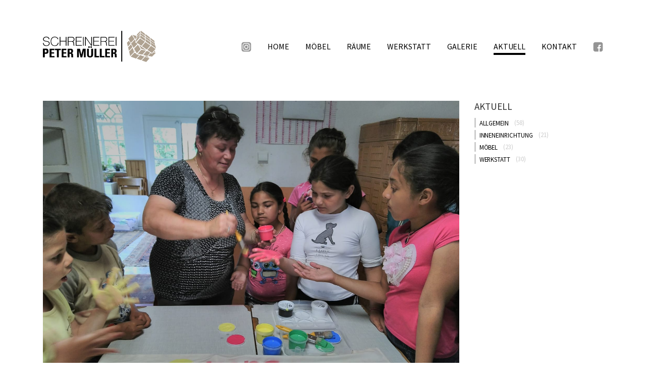

--- FILE ---
content_type: text/html; charset=UTF-8
request_url: https://schreinerei-peter-mueller.de/2019/06/03/kinderherzen/
body_size: 23283
content:
<!DOCTYPE html>
<html lang="de" class="wp-singular post-template-default single single-post postid-456 single-format-standard wp-theme-mueller">
<head>
  <meta http-equiv="content-type" content="text/html; charset=UTF-8">
  <meta http-equiv="X-UA-Compatible" content="IE=edge">
  <meta name="viewport" content="width=device-width, initial-scale=1">
  <link rel="pingback" href="https://schreinerei-peter-mueller.de/xmlrpc.php"/>

  <link rel="apple-touch-icon" sizes="57x57" href="
    https://schreinerei-peter-mueller.de/wp-content/themes/mueller/dist/img/favicon/apple-icon-57x57.png">
  <link rel="apple-touch-icon" sizes="60x60" href="
    https://schreinerei-peter-mueller.de/wp-content/themes/mueller/dist/img/favicon/apple-icon-60x60.png">
  <link rel="apple-touch-icon" sizes="72x72" href="
    https://schreinerei-peter-mueller.de/wp-content/themes/mueller/dist/img/favicon/apple-icon-72x72.png">
  <link rel="apple-touch-icon" sizes="76x76" href="
    https://schreinerei-peter-mueller.de/wp-content/themes/mueller/dist/img/favicon/apple-icon-76x76.png">
  <link rel="apple-touch-icon" sizes="114x114" href="
    https://schreinerei-peter-mueller.de/wp-content/themes/mueller/dist/img/favicon/apple-icon-114x114.png">
  <link rel="apple-touch-icon" sizes="120x120" href="
    https://schreinerei-peter-mueller.de/wp-content/themes/mueller/dist/img/favicon/apple-icon-120x120.png">
  <link rel="apple-touch-icon" sizes="144x144" href="
    https://schreinerei-peter-mueller.de/wp-content/themes/mueller/dist/img/favicon/apple-icon-144x144.png">
  <link rel="apple-touch-icon" sizes="152x152" href="
    https://schreinerei-peter-mueller.de/wp-content/themes/mueller/dist/img/favicon/apple-icon-152x152.png">
  <link rel="apple-touch-icon" sizes="180x180" href="
    https://schreinerei-peter-mueller.de/wp-content/themes/mueller/dist/img/favicon/apple-icon-180x180.png">
  <link rel="icon" type="image/png" sizes="192x192" href="
    https://schreinerei-peter-mueller.de/wp-content/themes/mueller/dist/img/favicon/android-icon-192x192.png">
  <link rel="icon" type="image/png" sizes="32x32" href="
    https://schreinerei-peter-mueller.de/wp-content/themes/mueller/dist/img/favicon/favicon-32x32.png">
  <link rel="icon" type="image/png" sizes="96x96" href="
    https://schreinerei-peter-mueller.de/wp-content/themes/mueller/dist/img/favicon/favicon-96x96.png">
  <link rel="icon" type="image/png" sizes="16x16" href="
    https://schreinerei-peter-mueller.de/wp-content/themes/mueller/dist/img/favicon/favicon-16x16.png">
  <link rel="manifest" href="https://schreinerei-peter-mueller.de/wp-content/themes/mueller/dist/img/favicon/manifest.json">
  <meta name="msapplication-TileColor" content="#000000">
  <meta name="msapplication-TileImage" content="https://schreinerei-peter-mueller.de/wp-content/themes/mueller/dist/img/favicon/ms-icon-144x144.png">
  <meta name="theme-color" content="#000000">

  <style>
		/* playfair-display-700italic - latin */
		@font-face {
			font-family: 'Playfair Display';
			font-style: italic;
			font-weight: 700;
			src: url('https://schreinerei-peter-mueller.de/wp-content/themes/mueller/assets/fonts/playfair-display-v30-latin-700italic.eot'); /* IE9 Compat Modes */
			src: local(''),
			url('https://schreinerei-peter-mueller.de/wp-content/themes/mueller/assets/fonts/playfair-display-v30-latin-700italic.eot?#iefix') format('embedded-opentype'), /* IE6-IE8 */
			url('https://schreinerei-peter-mueller.de/wp-content/themes/mueller/assets/fonts/playfair-display-v30-latin-700italic.woff2') format('woff2'), /* Super Modern Browsers */
			url('https://schreinerei-peter-mueller.de/wp-content/themes/mueller/assets/fonts/playfair-display-v30-latin-700italic.woff') format('woff'), /* Modern Browsers */
			url('https://schreinerei-peter-mueller.de/wp-content/themes/mueller/assets/fonts/playfair-display-v30-latin-700italic.ttf') format('truetype'), /* Safari, Android, iOS */
			url('https://schreinerei-peter-mueller.de/wp-content/themes/mueller/assets/fonts/playfair-display-v30-latin-700italic.svg#PlayfairDisplay') format('svg'); /* Legacy iOS */
		}
		/* source-sans-pro-300 - latin */
		@font-face {
			font-family: 'Source Sans Pro';
			font-style: normal;
			font-weight: 300;
			src: url('https://schreinerei-peter-mueller.de/wp-content/themes/mueller/assets/fonts/source-sans-pro-v21-latin-300.eot'); /* IE9 Compat Modes */
			src: local(''),
			url('https://schreinerei-peter-mueller.de/wp-content/themes/mueller/assets/fonts/source-sans-pro-v21-latin-300.eot?#iefix') format('embedded-opentype'), /* IE6-IE8 */
			url('https://schreinerei-peter-mueller.de/wp-content/themes/mueller/assets/fonts/source-sans-pro-v21-latin-300.woff2') format('woff2'), /* Super Modern Browsers */
			url('https://schreinerei-peter-mueller.de/wp-content/themes/mueller/assets/fonts/source-sans-pro-v21-latin-300.woff') format('woff'), /* Modern Browsers */
			url('https://schreinerei-peter-mueller.de/wp-content/themes/mueller/assets/fonts/source-sans-pro-v21-latin-300.ttf') format('truetype'), /* Safari, Android, iOS */
			url('https://schreinerei-peter-mueller.de/wp-content/themes/mueller/assets/fonts/source-sans-pro-v21-latin-300.svg#SourceSansPro') format('svg'); /* Legacy iOS */
		}
		/* source-sans-pro-regular - latin */
		@font-face {
			font-family: 'Source Sans Pro';
			font-style: normal;
			font-weight: 400;
			src: url('https://schreinerei-peter-mueller.de/wp-content/themes/mueller/assets/fonts/source-sans-pro-v21-latin-regular.eot'); /* IE9 Compat Modes */
			src: local(''),
			url('https://schreinerei-peter-mueller.de/wp-content/themes/mueller/assets/fonts/source-sans-pro-v21-latin-regular.eot?#iefix') format('embedded-opentype'), /* IE6-IE8 */
			url('https://schreinerei-peter-mueller.de/wp-content/themes/mueller/assets/fonts/source-sans-pro-v21-latin-regular.woff2') format('woff2'), /* Super Modern Browsers */
			url('https://schreinerei-peter-mueller.de/wp-content/themes/mueller/assets/fonts/source-sans-pro-v21-latin-regular.woff') format('woff'), /* Modern Browsers */
			url('https://schreinerei-peter-mueller.de/wp-content/themes/mueller/assets/fonts/source-sans-pro-v21-latin-regular.ttf') format('truetype'), /* Safari, Android, iOS */
			url('https://schreinerei-peter-mueller.de/wp-content/themes/mueller/assets/fonts/source-sans-pro-v21-latin-regular.svg#SourceSansPro') format('svg'); /* Legacy iOS */
		}
		/* source-sans-pro-700 - latin */
		@font-face {
			font-family: 'Source Sans Pro';
			font-style: normal;
			font-weight: 700;
			src: url('https://schreinerei-peter-mueller.de/wp-content/themes/mueller/assets/fonts/source-sans-pro-v21-latin-700.eot'); /* IE9 Compat Modes */
			src: local(''),
			url('https://schreinerei-peter-mueller.de/wp-content/themes/mueller/assets/fonts/source-sans-pro-v21-latin-700.eot?#iefix') format('embedded-opentype'), /* IE6-IE8 */
			url('https://schreinerei-peter-mueller.de/wp-content/themes/mueller/assets/fonts/source-sans-pro-v21-latin-700.woff2') format('woff2'), /* Super Modern Browsers */
			url('https://schreinerei-peter-mueller.de/wp-content/themes/mueller/assets/fonts/source-sans-pro-v21-latin-700.woff') format('woff'), /* Modern Browsers */
			url('https://schreinerei-peter-mueller.de/wp-content/themes/mueller/assets/fonts/source-sans-pro-v21-latin-700.ttf') format('truetype'), /* Safari, Android, iOS */
			url('https://schreinerei-peter-mueller.de/wp-content/themes/mueller/assets/fonts/source-sans-pro-v21-latin-700.svg#SourceSansPro') format('svg'); /* Legacy iOS */
		}
  </style>

  <meta name='robots' content='index, follow, max-image-preview:large, max-snippet:-1, max-video-preview:-1' />

	<!-- This site is optimized with the Yoast SEO plugin v26.5 - https://yoast.com/wordpress/plugins/seo/ -->
	<title>Kinderherzen - Schreinerei Müller</title>
	<link rel="canonical" href="https://schreinerei-peter-mueller.de/2019/06/03/kinderherzen/" />
	<meta property="og:locale" content="de_DE" />
	<meta property="og:type" content="article" />
	<meta property="og:title" content="Kinderherzen - Schreinerei Müller" />
	<meta property="og:description" content="Garderobe, Teeküchenzeile, Abstellkammer, Fenster und vieles mehr – das sind Einbauten, die für Kindergärten bei uns selbstverständlich sind. In Rumänien ist man da auf Hilfe von außen angewiesen. Hans Löw, langjähriger Freund, der heute im Ruhestand ist, engagiert sich für Kinder, die es nicht so leicht haben, wir unsere. Mit der Saulgauer Privatinitiative BuKi, die [&hellip;]" />
	<meta property="og:url" content="https://schreinerei-peter-mueller.de/2019/06/03/kinderherzen/" />
	<meta property="og:site_name" content="Schreinerei Müller" />
	<meta property="article:published_time" content="2019-06-03T09:47:51+00:00" />
	<meta property="article:modified_time" content="2019-06-21T09:49:42+00:00" />
	<meta property="og:image" content="https://schreinerei-peter-mueller.de/wp-content/uploads/2019/06/190603_Ovoda_Kinder.jpg" />
	<meta property="og:image:width" content="1600" />
	<meta property="og:image:height" content="1200" />
	<meta property="og:image:type" content="image/jpeg" />
	<meta name="author" content="eichenauer" />
	<meta name="twitter:card" content="summary_large_image" />
	<meta name="twitter:label1" content="Geschrieben von" />
	<meta name="twitter:data1" content="eichenauer" />
	<meta name="twitter:label2" content="Geschätzte Lesezeit" />
	<meta name="twitter:data2" content="1 Minute" />
	<script type="application/ld+json" class="yoast-schema-graph">{"@context":"https://schema.org","@graph":[{"@type":"WebPage","@id":"https://schreinerei-peter-mueller.de/2019/06/03/kinderherzen/","url":"https://schreinerei-peter-mueller.de/2019/06/03/kinderherzen/","name":"Kinderherzen - Schreinerei Müller","isPartOf":{"@id":"https://schreinerei-peter-mueller.de/#website"},"primaryImageOfPage":{"@id":"https://schreinerei-peter-mueller.de/2019/06/03/kinderherzen/#primaryimage"},"image":{"@id":"https://schreinerei-peter-mueller.de/2019/06/03/kinderherzen/#primaryimage"},"thumbnailUrl":"https://schreinerei-peter-mueller.de/wp-content/uploads/2019/06/190603_Ovoda_Kinder.jpg","datePublished":"2019-06-03T09:47:51+00:00","dateModified":"2019-06-21T09:49:42+00:00","author":{"@id":"https://schreinerei-peter-mueller.de/#/schema/person/dd2d2968109077893720792302090ca2"},"breadcrumb":{"@id":"https://schreinerei-peter-mueller.de/2019/06/03/kinderherzen/#breadcrumb"},"inLanguage":"de","potentialAction":[{"@type":"ReadAction","target":["https://schreinerei-peter-mueller.de/2019/06/03/kinderherzen/"]}]},{"@type":"ImageObject","inLanguage":"de","@id":"https://schreinerei-peter-mueller.de/2019/06/03/kinderherzen/#primaryimage","url":"https://schreinerei-peter-mueller.de/wp-content/uploads/2019/06/190603_Ovoda_Kinder.jpg","contentUrl":"https://schreinerei-peter-mueller.de/wp-content/uploads/2019/06/190603_Ovoda_Kinder.jpg","width":1600,"height":1200},{"@type":"BreadcrumbList","@id":"https://schreinerei-peter-mueller.de/2019/06/03/kinderherzen/#breadcrumb","itemListElement":[{"@type":"ListItem","position":1,"name":"Home","item":"https://schreinerei-peter-mueller.de/"},{"@type":"ListItem","position":2,"name":"Aktuell","item":"https://schreinerei-peter-mueller.de/aktuell/"},{"@type":"ListItem","position":3,"name":"Kinderherzen"}]},{"@type":"WebSite","@id":"https://schreinerei-peter-mueller.de/#website","url":"https://schreinerei-peter-mueller.de/","name":"Schreinerei Müller","description":"","potentialAction":[{"@type":"SearchAction","target":{"@type":"EntryPoint","urlTemplate":"https://schreinerei-peter-mueller.de/?s={search_term_string}"},"query-input":{"@type":"PropertyValueSpecification","valueRequired":true,"valueName":"search_term_string"}}],"inLanguage":"de"},{"@type":"Person","@id":"https://schreinerei-peter-mueller.de/#/schema/person/dd2d2968109077893720792302090ca2","name":"eichenauer","image":{"@type":"ImageObject","inLanguage":"de","@id":"https://schreinerei-peter-mueller.de/#/schema/person/image/","url":"https://secure.gravatar.com/avatar/174976a8365b7d4a49130362856de4abe0f25336ae204e1bc27eb7ec2b88e6b1?s=96&d=mm&r=g","contentUrl":"https://secure.gravatar.com/avatar/174976a8365b7d4a49130362856de4abe0f25336ae204e1bc27eb7ec2b88e6b1?s=96&d=mm&r=g","caption":"eichenauer"}}]}</script>
	<!-- / Yoast SEO plugin. -->


<link rel="alternate" title="oEmbed (JSON)" type="application/json+oembed" href="https://schreinerei-peter-mueller.de/wp-json/oembed/1.0/embed?url=https%3A%2F%2Fschreinerei-peter-mueller.de%2F2019%2F06%2F03%2Fkinderherzen%2F" />
<link rel="alternate" title="oEmbed (XML)" type="text/xml+oembed" href="https://schreinerei-peter-mueller.de/wp-json/oembed/1.0/embed?url=https%3A%2F%2Fschreinerei-peter-mueller.de%2F2019%2F06%2F03%2Fkinderherzen%2F&#038;format=xml" />
<style id='wp-img-auto-sizes-contain-inline-css' type='text/css'>
img:is([sizes=auto i],[sizes^="auto," i]){contain-intrinsic-size:3000px 1500px}
/*# sourceURL=wp-img-auto-sizes-contain-inline-css */
</style>
<style id='wp-block-library-inline-css' type='text/css'>
:root{--wp-block-synced-color:#7a00df;--wp-block-synced-color--rgb:122,0,223;--wp-bound-block-color:var(--wp-block-synced-color);--wp-editor-canvas-background:#ddd;--wp-admin-theme-color:#007cba;--wp-admin-theme-color--rgb:0,124,186;--wp-admin-theme-color-darker-10:#006ba1;--wp-admin-theme-color-darker-10--rgb:0,107,160.5;--wp-admin-theme-color-darker-20:#005a87;--wp-admin-theme-color-darker-20--rgb:0,90,135;--wp-admin-border-width-focus:2px}@media (min-resolution:192dpi){:root{--wp-admin-border-width-focus:1.5px}}.wp-element-button{cursor:pointer}:root .has-very-light-gray-background-color{background-color:#eee}:root .has-very-dark-gray-background-color{background-color:#313131}:root .has-very-light-gray-color{color:#eee}:root .has-very-dark-gray-color{color:#313131}:root .has-vivid-green-cyan-to-vivid-cyan-blue-gradient-background{background:linear-gradient(135deg,#00d084,#0693e3)}:root .has-purple-crush-gradient-background{background:linear-gradient(135deg,#34e2e4,#4721fb 50%,#ab1dfe)}:root .has-hazy-dawn-gradient-background{background:linear-gradient(135deg,#faaca8,#dad0ec)}:root .has-subdued-olive-gradient-background{background:linear-gradient(135deg,#fafae1,#67a671)}:root .has-atomic-cream-gradient-background{background:linear-gradient(135deg,#fdd79a,#004a59)}:root .has-nightshade-gradient-background{background:linear-gradient(135deg,#330968,#31cdcf)}:root .has-midnight-gradient-background{background:linear-gradient(135deg,#020381,#2874fc)}:root{--wp--preset--font-size--normal:16px;--wp--preset--font-size--huge:42px}.has-regular-font-size{font-size:1em}.has-larger-font-size{font-size:2.625em}.has-normal-font-size{font-size:var(--wp--preset--font-size--normal)}.has-huge-font-size{font-size:var(--wp--preset--font-size--huge)}.has-text-align-center{text-align:center}.has-text-align-left{text-align:left}.has-text-align-right{text-align:right}.has-fit-text{white-space:nowrap!important}#end-resizable-editor-section{display:none}.aligncenter{clear:both}.items-justified-left{justify-content:flex-start}.items-justified-center{justify-content:center}.items-justified-right{justify-content:flex-end}.items-justified-space-between{justify-content:space-between}.screen-reader-text{border:0;clip-path:inset(50%);height:1px;margin:-1px;overflow:hidden;padding:0;position:absolute;width:1px;word-wrap:normal!important}.screen-reader-text:focus{background-color:#ddd;clip-path:none;color:#444;display:block;font-size:1em;height:auto;left:5px;line-height:normal;padding:15px 23px 14px;text-decoration:none;top:5px;width:auto;z-index:100000}html :where(.has-border-color){border-style:solid}html :where([style*=border-top-color]){border-top-style:solid}html :where([style*=border-right-color]){border-right-style:solid}html :where([style*=border-bottom-color]){border-bottom-style:solid}html :where([style*=border-left-color]){border-left-style:solid}html :where([style*=border-width]){border-style:solid}html :where([style*=border-top-width]){border-top-style:solid}html :where([style*=border-right-width]){border-right-style:solid}html :where([style*=border-bottom-width]){border-bottom-style:solid}html :where([style*=border-left-width]){border-left-style:solid}html :where(img[class*=wp-image-]){height:auto;max-width:100%}:where(figure){margin:0 0 1em}html :where(.is-position-sticky){--wp-admin--admin-bar--position-offset:var(--wp-admin--admin-bar--height,0px)}@media screen and (max-width:600px){html :where(.is-position-sticky){--wp-admin--admin-bar--position-offset:0px}}

/*# sourceURL=wp-block-library-inline-css */
</style><style id='global-styles-inline-css' type='text/css'>
:root{--wp--preset--aspect-ratio--square: 1;--wp--preset--aspect-ratio--4-3: 4/3;--wp--preset--aspect-ratio--3-4: 3/4;--wp--preset--aspect-ratio--3-2: 3/2;--wp--preset--aspect-ratio--2-3: 2/3;--wp--preset--aspect-ratio--16-9: 16/9;--wp--preset--aspect-ratio--9-16: 9/16;--wp--preset--color--black: #000000;--wp--preset--color--cyan-bluish-gray: #abb8c3;--wp--preset--color--white: #ffffff;--wp--preset--color--pale-pink: #f78da7;--wp--preset--color--vivid-red: #cf2e2e;--wp--preset--color--luminous-vivid-orange: #ff6900;--wp--preset--color--luminous-vivid-amber: #fcb900;--wp--preset--color--light-green-cyan: #7bdcb5;--wp--preset--color--vivid-green-cyan: #00d084;--wp--preset--color--pale-cyan-blue: #8ed1fc;--wp--preset--color--vivid-cyan-blue: #0693e3;--wp--preset--color--vivid-purple: #9b51e0;--wp--preset--gradient--vivid-cyan-blue-to-vivid-purple: linear-gradient(135deg,rgb(6,147,227) 0%,rgb(155,81,224) 100%);--wp--preset--gradient--light-green-cyan-to-vivid-green-cyan: linear-gradient(135deg,rgb(122,220,180) 0%,rgb(0,208,130) 100%);--wp--preset--gradient--luminous-vivid-amber-to-luminous-vivid-orange: linear-gradient(135deg,rgb(252,185,0) 0%,rgb(255,105,0) 100%);--wp--preset--gradient--luminous-vivid-orange-to-vivid-red: linear-gradient(135deg,rgb(255,105,0) 0%,rgb(207,46,46) 100%);--wp--preset--gradient--very-light-gray-to-cyan-bluish-gray: linear-gradient(135deg,rgb(238,238,238) 0%,rgb(169,184,195) 100%);--wp--preset--gradient--cool-to-warm-spectrum: linear-gradient(135deg,rgb(74,234,220) 0%,rgb(151,120,209) 20%,rgb(207,42,186) 40%,rgb(238,44,130) 60%,rgb(251,105,98) 80%,rgb(254,248,76) 100%);--wp--preset--gradient--blush-light-purple: linear-gradient(135deg,rgb(255,206,236) 0%,rgb(152,150,240) 100%);--wp--preset--gradient--blush-bordeaux: linear-gradient(135deg,rgb(254,205,165) 0%,rgb(254,45,45) 50%,rgb(107,0,62) 100%);--wp--preset--gradient--luminous-dusk: linear-gradient(135deg,rgb(255,203,112) 0%,rgb(199,81,192) 50%,rgb(65,88,208) 100%);--wp--preset--gradient--pale-ocean: linear-gradient(135deg,rgb(255,245,203) 0%,rgb(182,227,212) 50%,rgb(51,167,181) 100%);--wp--preset--gradient--electric-grass: linear-gradient(135deg,rgb(202,248,128) 0%,rgb(113,206,126) 100%);--wp--preset--gradient--midnight: linear-gradient(135deg,rgb(2,3,129) 0%,rgb(40,116,252) 100%);--wp--preset--font-size--small: 13px;--wp--preset--font-size--medium: 20px;--wp--preset--font-size--large: 36px;--wp--preset--font-size--x-large: 42px;--wp--preset--spacing--20: 0.44rem;--wp--preset--spacing--30: 0.67rem;--wp--preset--spacing--40: 1rem;--wp--preset--spacing--50: 1.5rem;--wp--preset--spacing--60: 2.25rem;--wp--preset--spacing--70: 3.38rem;--wp--preset--spacing--80: 5.06rem;--wp--preset--shadow--natural: 6px 6px 9px rgba(0, 0, 0, 0.2);--wp--preset--shadow--deep: 12px 12px 50px rgba(0, 0, 0, 0.4);--wp--preset--shadow--sharp: 6px 6px 0px rgba(0, 0, 0, 0.2);--wp--preset--shadow--outlined: 6px 6px 0px -3px rgb(255, 255, 255), 6px 6px rgb(0, 0, 0);--wp--preset--shadow--crisp: 6px 6px 0px rgb(0, 0, 0);}:where(.is-layout-flex){gap: 0.5em;}:where(.is-layout-grid){gap: 0.5em;}body .is-layout-flex{display: flex;}.is-layout-flex{flex-wrap: wrap;align-items: center;}.is-layout-flex > :is(*, div){margin: 0;}body .is-layout-grid{display: grid;}.is-layout-grid > :is(*, div){margin: 0;}:where(.wp-block-columns.is-layout-flex){gap: 2em;}:where(.wp-block-columns.is-layout-grid){gap: 2em;}:where(.wp-block-post-template.is-layout-flex){gap: 1.25em;}:where(.wp-block-post-template.is-layout-grid){gap: 1.25em;}.has-black-color{color: var(--wp--preset--color--black) !important;}.has-cyan-bluish-gray-color{color: var(--wp--preset--color--cyan-bluish-gray) !important;}.has-white-color{color: var(--wp--preset--color--white) !important;}.has-pale-pink-color{color: var(--wp--preset--color--pale-pink) !important;}.has-vivid-red-color{color: var(--wp--preset--color--vivid-red) !important;}.has-luminous-vivid-orange-color{color: var(--wp--preset--color--luminous-vivid-orange) !important;}.has-luminous-vivid-amber-color{color: var(--wp--preset--color--luminous-vivid-amber) !important;}.has-light-green-cyan-color{color: var(--wp--preset--color--light-green-cyan) !important;}.has-vivid-green-cyan-color{color: var(--wp--preset--color--vivid-green-cyan) !important;}.has-pale-cyan-blue-color{color: var(--wp--preset--color--pale-cyan-blue) !important;}.has-vivid-cyan-blue-color{color: var(--wp--preset--color--vivid-cyan-blue) !important;}.has-vivid-purple-color{color: var(--wp--preset--color--vivid-purple) !important;}.has-black-background-color{background-color: var(--wp--preset--color--black) !important;}.has-cyan-bluish-gray-background-color{background-color: var(--wp--preset--color--cyan-bluish-gray) !important;}.has-white-background-color{background-color: var(--wp--preset--color--white) !important;}.has-pale-pink-background-color{background-color: var(--wp--preset--color--pale-pink) !important;}.has-vivid-red-background-color{background-color: var(--wp--preset--color--vivid-red) !important;}.has-luminous-vivid-orange-background-color{background-color: var(--wp--preset--color--luminous-vivid-orange) !important;}.has-luminous-vivid-amber-background-color{background-color: var(--wp--preset--color--luminous-vivid-amber) !important;}.has-light-green-cyan-background-color{background-color: var(--wp--preset--color--light-green-cyan) !important;}.has-vivid-green-cyan-background-color{background-color: var(--wp--preset--color--vivid-green-cyan) !important;}.has-pale-cyan-blue-background-color{background-color: var(--wp--preset--color--pale-cyan-blue) !important;}.has-vivid-cyan-blue-background-color{background-color: var(--wp--preset--color--vivid-cyan-blue) !important;}.has-vivid-purple-background-color{background-color: var(--wp--preset--color--vivid-purple) !important;}.has-black-border-color{border-color: var(--wp--preset--color--black) !important;}.has-cyan-bluish-gray-border-color{border-color: var(--wp--preset--color--cyan-bluish-gray) !important;}.has-white-border-color{border-color: var(--wp--preset--color--white) !important;}.has-pale-pink-border-color{border-color: var(--wp--preset--color--pale-pink) !important;}.has-vivid-red-border-color{border-color: var(--wp--preset--color--vivid-red) !important;}.has-luminous-vivid-orange-border-color{border-color: var(--wp--preset--color--luminous-vivid-orange) !important;}.has-luminous-vivid-amber-border-color{border-color: var(--wp--preset--color--luminous-vivid-amber) !important;}.has-light-green-cyan-border-color{border-color: var(--wp--preset--color--light-green-cyan) !important;}.has-vivid-green-cyan-border-color{border-color: var(--wp--preset--color--vivid-green-cyan) !important;}.has-pale-cyan-blue-border-color{border-color: var(--wp--preset--color--pale-cyan-blue) !important;}.has-vivid-cyan-blue-border-color{border-color: var(--wp--preset--color--vivid-cyan-blue) !important;}.has-vivid-purple-border-color{border-color: var(--wp--preset--color--vivid-purple) !important;}.has-vivid-cyan-blue-to-vivid-purple-gradient-background{background: var(--wp--preset--gradient--vivid-cyan-blue-to-vivid-purple) !important;}.has-light-green-cyan-to-vivid-green-cyan-gradient-background{background: var(--wp--preset--gradient--light-green-cyan-to-vivid-green-cyan) !important;}.has-luminous-vivid-amber-to-luminous-vivid-orange-gradient-background{background: var(--wp--preset--gradient--luminous-vivid-amber-to-luminous-vivid-orange) !important;}.has-luminous-vivid-orange-to-vivid-red-gradient-background{background: var(--wp--preset--gradient--luminous-vivid-orange-to-vivid-red) !important;}.has-very-light-gray-to-cyan-bluish-gray-gradient-background{background: var(--wp--preset--gradient--very-light-gray-to-cyan-bluish-gray) !important;}.has-cool-to-warm-spectrum-gradient-background{background: var(--wp--preset--gradient--cool-to-warm-spectrum) !important;}.has-blush-light-purple-gradient-background{background: var(--wp--preset--gradient--blush-light-purple) !important;}.has-blush-bordeaux-gradient-background{background: var(--wp--preset--gradient--blush-bordeaux) !important;}.has-luminous-dusk-gradient-background{background: var(--wp--preset--gradient--luminous-dusk) !important;}.has-pale-ocean-gradient-background{background: var(--wp--preset--gradient--pale-ocean) !important;}.has-electric-grass-gradient-background{background: var(--wp--preset--gradient--electric-grass) !important;}.has-midnight-gradient-background{background: var(--wp--preset--gradient--midnight) !important;}.has-small-font-size{font-size: var(--wp--preset--font-size--small) !important;}.has-medium-font-size{font-size: var(--wp--preset--font-size--medium) !important;}.has-large-font-size{font-size: var(--wp--preset--font-size--large) !important;}.has-x-large-font-size{font-size: var(--wp--preset--font-size--x-large) !important;}
/*# sourceURL=global-styles-inline-css */
</style>

<style id='classic-theme-styles-inline-css' type='text/css'>
/*! This file is auto-generated */
.wp-block-button__link{color:#fff;background-color:#32373c;border-radius:9999px;box-shadow:none;text-decoration:none;padding:calc(.667em + 2px) calc(1.333em + 2px);font-size:1.125em}.wp-block-file__button{background:#32373c;color:#fff;text-decoration:none}
/*# sourceURL=/wp-includes/css/classic-themes.min.css */
</style>
<link rel='stylesheet' id='contact-form-7-bootstrap-style-css' href='https://schreinerei-peter-mueller.de/wp-content/plugins/bootstrap-for-contact-form-7/assets/dist/css/style.min.css?ver=6.9' type='text/css' media='all' />
<link rel='stylesheet' id='ff-css0-css' href='https://schreinerei-peter-mueller.de/wp-content/themes/mueller/dist/css/style.min.css?ver=1612943808' type='text/css' media='all' />
<link rel="https://api.w.org/" href="https://schreinerei-peter-mueller.de/wp-json/" /><link rel="alternate" title="JSON" type="application/json" href="https://schreinerei-peter-mueller.de/wp-json/wp/v2/posts/456" /><!-- Analytics by WP Statistics - https://wp-statistics.com -->
		<style type="text/css">
			div.wpcf7 .ajax-loader {
				background-image: url('https://schreinerei-peter-mueller.de/wp-content/plugins/contact-form-7/images/ajax-loader.gif');
			}
		</style>
		</head>
<body class="wp-singular post-template-default single single-post postid-456 single-format-standard wp-theme-mueller" data-spy="scroll" data-target="mainNavbar" data-offset="200">
<!--<div class="ff-preloader">-->
<!--  <div class="logo"></div>-->
<!--  <div class="spinner"></div>-->
<!--</div>-->


<header id="header">
  <nav id="mainNavbar" class="navbar navbar-toggleable-md">
    <div class="container">
      <a class="navbar-brand" href="https://schreinerei-peter-mueller.de/">
        <svg version="1.1"
             x="0px" y="0px" width="223.7px" height="62.4px" viewBox="0 0 223.7 62.4"
             style="overflow:scroll;enable-background:new 0 0 223.7 62.4;" xml:space="preserve">
<style type="text/css">
  .st0 {
    fill: #AFA291;
  }
</style>
          <defs>
          </defs>
          <polygon class="st0" points="168.1,31.5 173.5,25.8 170.3,20 166.3,23.9 "/>
          <polygon class="st0" points="170.3,40 177.3,32.6 174.3,27.2 168.6,33.3 "/>
          <polygon class="st0" points="172.8,50.6 180.4,42.7 177.7,34.1 170.6,41.6 "/>
          <polygon class="st0" points="179.7,37.2 181.5,42.1 182.8,42.7 "/>
          <polygon class="st0" points="169.2,15.8 173.8,24.3 181.2,16.8 176,8.4 "/>
          <polygon class="st0" points="173.7,51.8 184.4,55.6 190.9,48.1 185.2,47.1 184,45 181.1,43.9 "/>
          <polygon class="st0" points="182.7,16.9 183.6,18.4 183.9,17.1 "/>
          <polygon class="st0" points="181.9,17.9 174.5,25.5 179.6,34.4 187.1,26.4 186.5,25.4 182.8,23.2 183.2,20.1 "/>
          <polygon class="st0" points="177.4,8.3 182.2,15.9 184,16.2 185.1,10.3 "/>
          <polygon class="st0" points="180.4,35.9 185.9,45.2 193.5,36.8 188,27.9 "/>
          <polygon class="st0" points="185.9,55.9 194.3,58.8 200.9,51.7 192.3,48.5 "/>
          <polygon class="st0" points="197.6,49.3 201.1,50.6 201,50 "/>
          <polygon class="st0" points="183.7,22.7 191.3,13.8 191.7,9.3 184.5,17.3 "/>
          <polygon class="st0" points="184.9,16.1 192,8.4 192.3,5.2 185.5,12.5 "/>
          <polygon class="st0" points="185.7,11.1 192.5,3.9 192.8,0.5 186.3,7.3 "/>
          <polygon class="st0" points="190,28.4 194.9,36.2 204.7,38.8 "/>
          <polygon class="st0" points="187.6,45.9 196.9,47.7 203.7,39.8 194.9,37.9 "/>
          <polygon class="st0" points="185.2,23.6 194.7,30.1 201.8,21.9 192.3,15.3 "/>
          <polygon class="st0" points="195.6,59.3 204.5,62.4 210.9,55.2 202.3,52.2 "/>
          <polygon class="st0" points="202.5,51.3 210.5,54.2 206.8,51.1 202.1,50.2 "/>
          <polygon class="st0" points="193,9.1 192.4,13.9 202.3,20.8 202.1,15.6 "/>
          <polygon class="st0" points="201.8,14.3 201.7,10.6 193.3,4.5 193,7.9 "/>
          <polygon class="st0" points="193.5,3.5 201.8,9.6 201.6,5.8 193.9,0 "/>
          <polygon class="st0" points="198.5,48.2 206.7,50.3 212.4,43.8 208.4,41.1 205.1,40.4 "/>
          <polygon class="st0" points="195.9,31 205.7,37.6 212.7,29.5 202.9,22.7 "/>
          <polygon class="st0" points="203.2,16.4 203.4,21.5 213.3,28.3 212.6,23 "/>
          <polygon class="st0" points="203,11.5 203.2,15.2 212.5,21.9 212.1,18.1 "/>
          <polygon class="st0" points="202.7,6.5 202.9,10.2 211.9,16.9 211.4,13.1 "/>
          <polygon class="st0" points="219.3,42.3 222.1,43 221.6,39.8 "/>
          <polygon class="st0" points="208.3,50.2 216,51.7 223.4,44.2 218.6,43.2 215.9,45.9 213.5,44.3 "/>
          <polygon class="st0" points="206.8,38.3 216,44.4 222.9,36.3 213.9,30.1 "/>
          <polygon class="st0" points="213.7,23.5 214.4,28.8 223.7,35.2 222.4,29.6 "/>
          <polygon class="st0" points="222.1,28.7 221.2,24.7 212.9,18.8 213.5,22.6 "/>
          <polygon class="st0" points="212.5,14 213.1,17.8 221.2,23.8 220.4,19.9 "/>
          <rect x="155" y="0.3" width="2" height="61.3"/>
          <path d="M3.7,43.5v-4.9h1.8c0.4,0,0.8,0.1,1,0.1c0.3,0.1,0.5,0.4,0.6,0.6c0.1,0.3,0.2,0.5,0.3,0.9c0.1,0.3,0.1,0.6,0.1,0.9
	c0,0.3-0.1,0.6-0.1,0.9c-0.1,0.3-0.1,0.5-0.4,0.7c-0.1,0.2-0.4,0.4-0.6,0.5c-0.3,0.1-0.5,0.2-0.8,0.2H3.7z M0,35.9v17.1h3.7v-7h2.7
	c1.1,0,1.9-0.1,2.5-0.5c0.6-0.3,1.1-0.7,1.4-1.2c0.4-0.5,0.5-1,0.6-1.7c0.1-0.6,0.1-1.2,0.1-1.7c0-0.8-0.1-1.4-0.2-2.1
	c-0.1-0.6-0.4-1.2-0.8-1.7c-0.4-0.4-0.9-0.7-1.4-1c-0.6-0.2-1.2-0.4-2.1-0.4H0z M13.3,53.1h9.6v-2.6h-6v-5h5.4v-2.6h-5.4v-4.2h5.8
	v-2.7h-9.4V53.1z M35.5,35.9H23.8v2.9h4v14.3h3.6V38.8h4V35.9z M37.2,53.1h9.5v-2.6h-6v-5h5.4v-2.6h-5.4v-4.2h5.8v-2.7h-9.4V53.1z
	 M52.6,43.4v-4.8h1.6c0.6,0,1,0.1,1.4,0.5c0.3,0.4,0.5,0.9,0.5,1.7c0,0.2-0.1,0.5-0.1,0.9c-0.1,0.4-0.2,0.6-0.4,0.9
	c-0.1,0.2-0.3,0.4-0.6,0.6c-0.2,0.2-0.5,0.2-0.9,0.2H52.6z M52.6,53.1V46h0.9c0.7,0,1.2,0.1,1.6,0.3c0.4,0.2,0.6,0.5,0.7,0.8
	c0.1,0.4,0.2,0.8,0.3,1.2c0,0.4,0,0.9,0,1.5c0,0.5,0,1.1,0,1.7c0,0.6,0.1,1.1,0.4,1.6H60c-0.1-0.1-0.1-0.4-0.1-0.9
	c-0.1-0.4-0.1-0.9-0.1-1.4c-0.1-0.5-0.1-1-0.1-1.6c0-0.5,0-0.9,0-1.2c0-0.8-0.1-1.4-0.4-1.8c-0.2-0.4-0.5-0.7-0.9-0.9
	c-0.4-0.2-0.6-0.4-1-0.4c-0.4-0.1-0.7-0.1-0.9-0.1v-0.1c1.2-0.1,2-0.6,2.5-1.4c0.4-0.8,0.7-1.8,0.7-2.9c0-1.4-0.4-2.5-1.1-3.3
	c-0.7-0.7-1.8-1.2-3-1.2H49v17.1H52.6z M67.6,53.1h3.5V39.8h0.1l3.2,13.2h3.5L81,39.8h0.1v13.2h3.5V35.9H79l-2.9,11.7H76l-2.6-11.7
	h-5.8V53.1z M92.5,31.3h-2.7v2.6h2.7V31.3z M96.8,31.3h-2.7v2.6h2.7V31.3z M99.2,35.9h-3.7v12c0,0.9-0.1,1.7-0.5,2.2
	c-0.4,0.5-0.9,0.7-1.7,0.7c-0.7,0-1.2-0.2-1.7-0.6c-0.4-0.5-0.6-1.3-0.6-2.3v-12h-3.6v12.2c0,1.7,0.6,3,1.5,3.9
	c0.9,0.9,2.4,1.3,4.5,1.3c1.1,0,1.9-0.1,2.7-0.4c0.8-0.3,1.4-0.7,1.8-1.2c0.5-0.5,0.9-1,1.1-1.7c0.1-0.6,0.3-1.3,0.3-1.9V35.9z
	 M102.1,53.1h9.1v-2.8h-5.4V35.9h-3.7V53.1z M112.7,53.1h9.1v-2.8h-5.4V35.9h-3.7V53.1z M123.3,53.1h9.6v-2.6h-6v-5h5.4v-2.6h-5.4
	v-4.2h5.8v-2.7h-9.4V53.1z M138.7,43.4v-4.8h1.7c0.6,0,1,0.1,1.4,0.5c0.3,0.4,0.5,0.9,0.5,1.7c0,0.2-0.1,0.5-0.1,0.9
	c-0.1,0.4-0.2,0.6-0.4,0.9c-0.1,0.2-0.3,0.4-0.6,0.6c-0.2,0.2-0.5,0.2-0.9,0.2H138.7z M138.7,53.1V46h1c0.7,0,1.2,0.1,1.6,0.3
	c0.4,0.2,0.6,0.5,0.7,0.8c0.1,0.4,0.2,0.8,0.3,1.2c0,0.4,0,0.9,0,1.5c0,0.5,0,1.1,0,1.7c0,0.6,0.1,1.1,0.4,1.6h3.5
	c-0.1-0.1-0.1-0.4-0.1-0.9c-0.1-0.4-0.1-0.9-0.1-1.4c-0.1-0.5-0.1-1-0.1-1.6c0-0.5,0-0.9,0-1.2c0-0.8-0.1-1.4-0.4-1.8
	c-0.2-0.4-0.5-0.7-0.9-0.9c-0.4-0.2-0.7-0.4-1.1-0.4c-0.4-0.1-0.6-0.1-0.8-0.1v-0.1c1.2-0.1,2-0.6,2.5-1.4c0.4-0.8,0.7-1.8,0.7-2.9
	c0-1.4-0.4-2.5-1.1-3.3c-0.7-0.7-1.8-1.2-3-1.2h-6.6v17.1H138.7z"/>
          <path d="M0.1,24.7c0.1,2.1,1,3.7,2.4,4.8c0.8,0.5,2.4,1,4.5,1c0.8,0,1.5-0.1,2.2-0.4c2.7-0.5,4.2-2.6,4.2-4.9c0-0.9-0.4-1.8-0.8-2.4
	c-0.6-0.9-1.9-1.7-3.5-1.9l-4.1-0.8c-2.5-0.4-3.3-1.7-3.3-3.2c0-1.9,1.6-3.8,4.8-3.8c1.5,0,2.4,0.4,3,0.7c1.3,0.7,1.9,1.9,2,3.1h1.5
	c-0.1-1.5-0.9-3-2.3-4c-0.8-0.5-2.2-1-4.2-1c-1.8,0-3.3,0.5-4.2,1.2c-1.3,1-2,2.4-2,3.9c0,3.2,3,4,4.5,4.3l3.9,0.7
	c2.3,0.4,3.3,1.9,3.3,3.2c0,2.3-2.1,4.2-5,4.2c-0.2,0-0.4,0-0.5,0c-2.2-0.1-3.3-1-4.2-2.2c-0.4-0.6-0.8-1.6-0.9-2.7H0.1z M29.7,23.8
	c-0.2,1.4-0.9,2.8-1.5,3.5c-1.1,1.3-2.7,2.2-4.8,2.2c-0.6,0-1.2-0.1-1.8-0.2c-1.9-0.6-3.2-1.7-4.2-3.7c-0.4-0.9-0.9-2.4-0.9-4.2
	c0-4.6,2.2-8.4,6.8-8.4c1.4,0,2.7,0.4,3.5,0.9c1.1,0.6,1.9,1.8,2.4,3h1.4c-0.8-2.9-3.5-5-7.2-5c-2.4,0-4.5,0.6-6,2.6
	c-1.2,1.4-2.1,3.8-2.1,6.7c0,3.7,1.4,6.5,3.2,7.8c1.2,0.9,3,1.5,5,1.5c2.7,0,4.4-0.7,5.8-2.4c0.8-1,1.5-2.6,1.8-4.3H29.7z M33.3,30
	h1.4v-8.6h10.6V30h1.3V12.3h-1.3v7.9H34.6v-7.9h-1.4V30z M50.6,20.8v-7.2h6.8c1.6,0,2.6,0.6,3.2,1.7c0.4,0.5,0.5,1.2,0.5,1.9
	c0,1.1-0.4,1.9-0.8,2.4c-0.4,0.4-0.8,0.8-1.4,1.1c-0.5,0.2-1.2,0.2-1.8,0.2l0,0H50.6z M49.2,30h1.4V22h5.8c1,0,1.9-0.1,2.7,0.6
	c0.8,0.6,1.1,1,1.2,3l0.3,2.7c0.1,0.6,0.1,1.2,0.4,1.7h1.5c-0.4-0.4-0.5-1-0.5-1.5l-0.3-3.7c-0.1-0.5-0.2-1.3-0.4-1.7
	c-0.3-0.6-0.9-1.2-1.7-1.5c0.9-0.3,1.7-0.8,2.3-2c0.3-0.6,0.6-1.5,0.6-2.3c0-2.8-1.9-4.9-4.4-4.9h-8.9V30z M65,30h12.1v-1.2H66.4
	v-7.3H76v-1h-9.6v-7h10.5v-1.2H65V30z M79.3,30h1.4V12.3h-1.4V30z M83.4,30h1.4V14.4L95.6,30h1.4V12.3h-1.4v15.8L84.7,12.3h-1.4V30z
	 M99.7,30h12.1v-1.2h-10.7v-7.3h9.6v-1h-9.6v-7h10.5v-1.2H99.7V30z M115.4,20.8v-7.2h6.8c1.5,0,2.6,0.6,3.2,1.7
	c0.4,0.5,0.5,1.2,0.5,1.9c0,1.1-0.4,1.9-0.8,2.4c-0.4,0.4-0.8,0.8-1.4,1.1c-0.5,0.2-1.2,0.2-1.8,0.2l0,0H115.4z M114,30h1.4V22h5.8
	c1,0,1.9-0.1,2.7,0.6c0.8,0.6,1.1,1,1.2,3l0.2,2.7c0.1,0.6,0.2,1.2,0.4,1.7h1.5c-0.4-0.4-0.5-1-0.5-1.5l-0.3-3.7
	c-0.1-0.5-0.2-1.3-0.4-1.7c-0.3-0.6-0.9-1.2-1.7-1.5c0.9-0.3,1.7-0.8,2.3-2c0.3-0.6,0.6-1.5,0.6-2.3c0-2.8-1.9-4.9-4.4-4.9H114V30z
	 M129.8,30h12.1v-1.2h-10.7v-7.3h9.6v-1h-9.6v-7h10.5v-1.2h-11.9V30z M144.1,30h1.4V12.3h-1.4V30z"/>
</svg>
      </a>
      <ul id="menu-nested-pages" class="nav navbar-nav float-md-right"><li id="menu-item-800" class="menu-item menu-item-type-custom menu-item-object-custom menu-item-800  nav-item"><a title="Instagram" class=" nav-link">Instagram</a></li>
<li id="menu-item-100" class="menu-item menu-item-type-post_type menu-item-object-page menu-item-home menu-item-100  nav-item"><a title="Home" class=" nav-link" href="https://schreinerei-peter-mueller.de/">Home</a></li>
<li id="menu-item-101" class="menu-item menu-item-type-post_type menu-item-object-page menu-item-101  nav-item"><a title="Möbel" class=" nav-link" href="https://schreinerei-peter-mueller.de/moebel/">Möbel</a></li>
<li id="menu-item-102" class="menu-item menu-item-type-post_type menu-item-object-page menu-item-102  nav-item"><a title="Räume" class=" nav-link" href="https://schreinerei-peter-mueller.de/raeume/">Räume</a></li>
<li id="menu-item-104" class="menu-item menu-item-type-post_type menu-item-object-page menu-item-104  nav-item"><a title="Werkstatt" class=" nav-link" href="https://schreinerei-peter-mueller.de/werkstatt/">Werkstatt</a></li>
<li id="menu-item-103" class="menu-item menu-item-type-post_type menu-item-object-page menu-item-103  nav-item"><a title="Galerie" class=" nav-link" href="https://schreinerei-peter-mueller.de/galerie/">Galerie</a></li>
<li id="menu-item-105" class="menu-item menu-item-type-post_type menu-item-object-page current_page_parent menu-item-105  nav-item"><a title="Aktuell" class=" nav-link" href="https://schreinerei-peter-mueller.de/aktuell/">Aktuell</a></li>
<li id="menu-item-106" class="menu-item menu-item-type-post_type menu-item-object-page menu-item-106  nav-item"><a title="Kontakt" class=" nav-link" href="https://schreinerei-peter-mueller.de/kontakt/">Kontakt</a></li>
<li id="menu-item-239" class="facebook menu-item menu-item-type-custom menu-item-object-custom menu-item-239  nav-item"><a title="Facebook" target="_blank" class=" nav-link" href="https://www.facebook.com/SchreinereiMueller/">Facebook</a></li>
</ul>      <ul id="menu-nested-pages-1" class="nav navbar-nav float-md-right responsive-menu"><li class="menu-item menu-item-type-custom menu-item-object-custom menu-item-800  nav-item"><a title="Instagram" class=" nav-link">Instagram</a></li>
<li class="menu-item menu-item-type-post_type menu-item-object-page menu-item-home menu-item-100  nav-item"><a title="Home" class=" nav-link" href="https://schreinerei-peter-mueller.de/">Home</a></li>
<li class="menu-item menu-item-type-post_type menu-item-object-page menu-item-101  nav-item"><a title="Möbel" class=" nav-link" href="https://schreinerei-peter-mueller.de/moebel/">Möbel</a></li>
<li class="menu-item menu-item-type-post_type menu-item-object-page menu-item-102  nav-item"><a title="Räume" class=" nav-link" href="https://schreinerei-peter-mueller.de/raeume/">Räume</a></li>
<li class="menu-item menu-item-type-post_type menu-item-object-page menu-item-104  nav-item"><a title="Werkstatt" class=" nav-link" href="https://schreinerei-peter-mueller.de/werkstatt/">Werkstatt</a></li>
<li class="menu-item menu-item-type-post_type menu-item-object-page menu-item-103  nav-item"><a title="Galerie" class=" nav-link" href="https://schreinerei-peter-mueller.de/galerie/">Galerie</a></li>
<li class="menu-item menu-item-type-post_type menu-item-object-page current_page_parent menu-item-105  nav-item"><a title="Aktuell" class=" nav-link" href="https://schreinerei-peter-mueller.de/aktuell/">Aktuell</a></li>
<li class="menu-item menu-item-type-post_type menu-item-object-page menu-item-106  nav-item"><a title="Kontakt" class=" nav-link" href="https://schreinerei-peter-mueller.de/kontakt/">Kontakt</a></li>
<li class="facebook menu-item menu-item-type-custom menu-item-object-custom menu-item-239  nav-item"><a title="Facebook" target="_blank" class=" nav-link" href="https://www.facebook.com/SchreinereiMueller/">Facebook</a></li>
</ul>      <div id="hamburger" class="hamburglar">

        <div class="burger-icon">
          <div class="burger-container">
            <span class="burger-bun-top"></span>
            <span class="burger-filling"></span>
            <span class="burger-bun-bot"></span>
          </div>
        </div>

        <!-- svg ring containter -->
        <div class="burger-ring">
          <svg class="svg-ring">
            <path class="path" fill="none" stroke="#000" stroke-miterlimit="10" stroke-width="4"
                  d="M 34 2 C 16.3 2 2 16.3 2 34 s 14.3 32 32 32 s 32 -14.3 32 -32 S 51.7 2 34 2"/>
          </svg>
        </div>
        <!-- the masked path that animates the fill to the ring -->

        <svg width="0" height="0">
          <mask id="mask">
            <path xmlns="http://www.w3.org/2000/svg" fill="none" stroke="#ff0000" stroke-miterlimit="10"
                  stroke-width="4" d="M 34 2 c 11.6 0 21.8 6.2 27.4 15.5 c 2.9 4.8 5 16.5 -9.4 16.5 h -4"/>
          </mask>
        </svg>
        <div class="path-burger">
          <div class="animate-path">
            <div class="path-rotation"></div>
          </div>
        </div>

      </div>
    </div>
  </nav>
</header>
<div id="mainWrap" data-aos="fade-in" data-aos-delay="100">

<div class="container main-container">
  <div class="row">
    <div class="col-lg-9">
      <article id="post-456" class="post-456 post type-post status-publish format-standard has-post-thumbnail hentry category-allgemein" role="article" itemscope
               itemtype="http://schema.org/BlogPosting">
        <img width="1600" height="1200" src="https://schreinerei-peter-mueller.de/wp-content/uploads/2019/06/190603_Ovoda_Kinder.jpg" class="attachment-post-thumbnail size-post-thumbnail wp-post-image" alt="" decoding="async" fetchpriority="high" srcset="https://schreinerei-peter-mueller.de/wp-content/uploads/2019/06/190603_Ovoda_Kinder.jpg 1600w, https://schreinerei-peter-mueller.de/wp-content/uploads/2019/06/190603_Ovoda_Kinder-300x225.jpg 300w, https://schreinerei-peter-mueller.de/wp-content/uploads/2019/06/190603_Ovoda_Kinder-768x576.jpg 768w, https://schreinerei-peter-mueller.de/wp-content/uploads/2019/06/190603_Ovoda_Kinder-1024x768.jpg 1024w, https://schreinerei-peter-mueller.de/wp-content/uploads/2019/06/190603_Ovoda_Kinder-40x30.jpg 40w" sizes="(max-width: 1600px) 100vw, 1600px" />        <header class="entry-header my-4">
          <h1 class="entry-title">
            Kinderherzen          </h1>
        </header><!-- .entry-header -->
        <section class="entry-content">
          <p>Garderobe, Teeküchenzeile, Abstellkammer, Fenster und vieles mehr – das sind Einbauten, die für Kindergärten bei uns selbstverständlich sind. In Rumänien ist man da auf Hilfe von außen angewiesen.</p>
<p><span id="more-456"></span></p>
<p>Hans Löw, langjähriger Freund, der heute im Ruhestand ist, engagiert sich für Kinder, die es nicht so leicht haben, wir unsere. Mit der Saulgauer Privatinitiative BuKi, die im rumänischen Dorf Cidreag eine Betreuungsstätte für Roma-Kinder unterhält, hat er sich um die Renovierung des alten Kindergartens gekümmert.<br />
Dafür haben wir ihm Material und unsere Werkstatt zur Verfügung gestellt und ihm dabei geholfen, die Einbauten vorzubereiten. Die hat er schließlich nach Rumänien gebracht und dort installiert. So gewinnt man Kinderherzen. Vielen Dank Hans Löw und BuKi!</p>
<p><a href="http://buki-hilfe.de/" rel="noopener noreferrer" target="_blank">BuKi – Hilfe für Kinder in Osteuropa e. V.</a></p>
<div id='gallery-1' class='gallery galleryid-456 gallery-columns-3 gallery-size-thumbnail'><div class="row"><figure class='gallery-item col-md-4'>
			<div class='gallery-icon landscape' data-iso=''>
				<a href='https://schreinerei-peter-mueller.de/wp-content/uploads/2019/06/190603_Hans_Loew_Ovoda2-1600x1200.jpg' data-size='1600x1200' name='190603_Hans_Loew_Ovoda2'><a href='https://schreinerei-peter-mueller.de/wp-content/uploads/2019/06/190603_Hans_Loew_Ovoda2-1600x1200.jpg' name='190603_Hans_Loew_Ovoda2'><img decoding="async" width="150" height="150" src="https://schreinerei-peter-mueller.de/wp-content/uploads/2019/06/190603_Hans_Loew_Ovoda2-150x150.jpg" class="attachment-thumbnail size-thumbnail" alt="190603_Hans_Loew_Ovoda2" srcset="https://schreinerei-peter-mueller.de/wp-content/uploads/2019/06/190603_Hans_Loew_Ovoda2-150x150.jpg 150w, https://schreinerei-peter-mueller.de/wp-content/uploads/2019/06/190603_Hans_Loew_Ovoda2-40x40.jpg 40w, https://schreinerei-peter-mueller.de/wp-content/uploads/2019/06/190603_Hans_Loew_Ovoda2-500x500.jpg 500w, https://schreinerei-peter-mueller.de/wp-content/uploads/2019/06/190603_Hans_Loew_Ovoda2-800x800.jpg 800w" sizes="(max-width: 150px) 100vw, 150px" /></a></a>
			</div></figure><figure class='gallery-item col-md-4'>
			<div class='gallery-icon portrait' data-iso=''>
				<a href='https://schreinerei-peter-mueller.de/wp-content/uploads/2019/06/190603_Hans_Loew_Ovoda3-1200x1600.jpeg' data-size='1200x1600' name='190603_Hans_Loew_Ovoda3'><a href='https://schreinerei-peter-mueller.de/wp-content/uploads/2019/06/190603_Hans_Loew_Ovoda3-1200x1600.jpeg' name='190603_Hans_Loew_Ovoda3'><img decoding="async" width="150" height="150" src="https://schreinerei-peter-mueller.de/wp-content/uploads/2019/06/190603_Hans_Loew_Ovoda3-150x150.jpeg" class="attachment-thumbnail size-thumbnail" alt="190603_Hans_Loew_Ovoda3" srcset="https://schreinerei-peter-mueller.de/wp-content/uploads/2019/06/190603_Hans_Loew_Ovoda3-150x150.jpeg 150w, https://schreinerei-peter-mueller.de/wp-content/uploads/2019/06/190603_Hans_Loew_Ovoda3-40x40.jpeg 40w, https://schreinerei-peter-mueller.de/wp-content/uploads/2019/06/190603_Hans_Loew_Ovoda3-500x500.jpeg 500w, https://schreinerei-peter-mueller.de/wp-content/uploads/2019/06/190603_Hans_Loew_Ovoda3-800x800.jpeg 800w" sizes="(max-width: 150px) 100vw, 150px" /></a></a>
			</div></figure><figure class='gallery-item col-md-4'>
			<div class='gallery-icon landscape' data-iso=''>
				<a href='https://schreinerei-peter-mueller.de/wp-content/uploads/2019/06/190603_Hans_Loew_Ovoda1-1600x1200.jpg' data-size='1600x1200' name='190603_Hans_Loew_Ovoda1'><a href='https://schreinerei-peter-mueller.de/wp-content/uploads/2019/06/190603_Hans_Loew_Ovoda1-1600x1200.jpg' name='190603_Hans_Loew_Ovoda1'><img decoding="async" width="150" height="150" src="https://schreinerei-peter-mueller.de/wp-content/uploads/2019/06/190603_Hans_Loew_Ovoda1-150x150.jpg" class="attachment-thumbnail size-thumbnail" alt="190603_Hans_Loew_Ovoda1" srcset="https://schreinerei-peter-mueller.de/wp-content/uploads/2019/06/190603_Hans_Loew_Ovoda1-150x150.jpg 150w, https://schreinerei-peter-mueller.de/wp-content/uploads/2019/06/190603_Hans_Loew_Ovoda1-40x40.jpg 40w, https://schreinerei-peter-mueller.de/wp-content/uploads/2019/06/190603_Hans_Loew_Ovoda1-500x500.jpg 500w, https://schreinerei-peter-mueller.de/wp-content/uploads/2019/06/190603_Hans_Loew_Ovoda1-800x800.jpg 800w" sizes="(max-width: 150px) 100vw, 150px" /></a></a>
			</div></figure></div><div class="row"></div>

		</div>

          <div class="date text-right">
            3. Juni 2019          </div>
        </section>

        
        <footer class="entry-footer">
        </footer>

      </article>

    </div>
    <div id="sidebar" class="col-md-3">
  <div id="categories-3" class="widget widget_categories"><h4 class="widgettitle">Aktuell</h4>
			<ul>
					<li class="cat-item cat-item-1"><a href="https://schreinerei-peter-mueller.de/aktuelles/allgemein/">Allgemein</a> (58)
</li>
	<li class="cat-item cat-item-4"><a href="https://schreinerei-peter-mueller.de/aktuelles/inneneinrichtung/">Inneneinrichtung</a> (21)
</li>
	<li class="cat-item cat-item-3"><a href="https://schreinerei-peter-mueller.de/aktuelles/moebel/">Möbel</a> (23)
</li>
	<li class="cat-item cat-item-5"><a href="https://schreinerei-peter-mueller.de/aktuelles/werkstatt/">Werkstatt</a> (30)
</li>
			</ul>

			</div></div>
  </div>
</div>

</div> 
  <div class="footer-btns container text-center">
    <a class="btn btn-secondary" href="https://schreinerei-peter-mueller.de/galerie/?filter=">
      Zur Galerie
    </a>
  </div>


  <div class="subhead">Aktuelles</div>
  <section id="bottomNews">
    <div class="container">
      <div class="row">
                  <div class="col-md-6 col-lg-4 mb-5" data-aos="fade-up" data-aos-delay="100">
            <div class="inner d-flex flex-column shadow-lg">
              <div class="wp-post-image"
                  style="background-image: url(https://schreinerei-peter-mueller.de/wp-content/uploads/2024/12/241210_Weihnachten_2024_Q.jpg);">
              </div>
              <div class="row">
                <div class="col-md-12">
                  <h3>
                    <a href="https://schreinerei-peter-mueller.de/2024/12/10/bunt/">
                      Bunt                    </a>
                  </h3>
                  <p>Oft wird gestöhnt über den Stress in der Weihnachtszeit. Mal ganz ehrlich: ohne hektische Vorbereitung wäre es doch fad.</p>
                </div>
              </div>
              <div class="row mt-auto pb-4 d-flex align-items-center pt-4">
                <div class="col-sm-6">
                  <a class="more-link btn btn-secondary" href="https://schreinerei-peter-mueller.de/2024/12/10/bunt/">Weiterlesen</a>
                </div>
                <div class="col-sm-6 text-right date">
                  10. Dezember 2024                </div>
              </div>
            </div>
          </div>
                    <div class="col-md-6 col-lg-4 mb-5" data-aos="fade-up" data-aos-delay="200">
            <div class="inner d-flex flex-column shadow-lg">
              <div class="wp-post-image"
                  style="background-image: url(https://schreinerei-peter-mueller.de/wp-content/uploads/2024/10/241030_Kueche_BB-1024x1024.jpg);">
              </div>
              <div class="row">
                <div class="col-md-12">
                  <h3>
                    <a href="https://schreinerei-peter-mueller.de/2024/10/31/unvorstellbar/">
                      Unvorstellbar                    </a>
                  </h3>
                  <p>Für die Wiedergeburt eines alten Gemäuers hat Alexander seine Planung in engem Austausch mit der Kundin gemacht. Was dabei herausgekommen ist, hätte sich niemand vorstellen können.</p>
                </div>
              </div>
              <div class="row mt-auto pb-4 d-flex align-items-center pt-4">
                <div class="col-sm-6">
                  <a class="more-link btn btn-secondary" href="https://schreinerei-peter-mueller.de/2024/10/31/unvorstellbar/">Weiterlesen</a>
                </div>
                <div class="col-sm-6 text-right date">
                  31. Oktober 2024                </div>
              </div>
            </div>
          </div>
                    <div class="col-md-6 col-lg-4 mb-5" data-aos="fade-up" data-aos-delay="300">
            <div class="inner d-flex flex-column shadow-lg">
              <div class="wp-post-image"
                  style="background-image: url(https://schreinerei-peter-mueller.de/wp-content/uploads/2024/09/240904_Bad_BB-1024x1024.jpeg);">
              </div>
              <div class="row">
                <div class="col-md-12">
                  <h3>
                    <a href="https://schreinerei-peter-mueller.de/2024/09/04/millimeterarbeit/">
                      Millimeterarbeit                    </a>
                  </h3>
                  <p>Einfach nur ein Waschtisch? Von wegen! Hinter dem schlichten Erscheinen steckt millimetergenaue Maßarbeit.</p>
                </div>
              </div>
              <div class="row mt-auto pb-4 d-flex align-items-center pt-4">
                <div class="col-sm-6">
                  <a class="more-link btn btn-secondary" href="https://schreinerei-peter-mueller.de/2024/09/04/millimeterarbeit/">Weiterlesen</a>
                </div>
                <div class="col-sm-6 text-right date">
                  4. September 2024                </div>
              </div>
            </div>
          </div>
                </div>
    </div>
  </section>

<div class="bottom-map-wrap">
  <section id="1032080925" class="mueller-block acf-section container  acf-section acf-mueller-block" style="">
  <div class="row align-items-center">
    <div class="col-md-6 item d-flex ">
      <div>
        <a href="https://goo.gl/maps/oeNpbCM8jZs" target="_blank">
          <img src="https://schreinerei-peter-mueller.de/wp-content/themes/mueller/dist/img/map.jpg" alt="Karte - Scchreinerei Peter Müller">
        </a>
      </div>
    </div>
    <div class="col-md-6 item align-content-center">
      <div class="inner-content">
        <table class="address-table">
          <tr>
            <td>
              <i class="ion-md-home"></i>
            </td>
            <td>
              <a href="https://goo.gl/maps/oeNpbCM8jZs" target="_blank">
                Heuweg 3<br/>
                88326 Aulendorf-Blönried
              </a>
            </td>
          </tr>
          <tr>
            <td>
              <i class="ion-md-call"></i>
            </td>
            <td>
              <a href="tel:+497525 92 49 686">+49 (0) 7525 92 49 686</a>
            </td>
          </tr>
          <tr>
            <td>
              <i class="ion-md-share"></i>
            </td>
            <td>
              <a href="http://www.schreinerei-peter-mueller.de" target="_blank">www.schreinerei-peter-mueller.de</a>
            </td>
          </tr>
          <tr>
            <td>
              <i class="ion-md-mail"></i>
            </td>
            <td>
              <a href="mailto:info@schreinerei-peter-mueller.de">info@schreinerei-peter-mueller.de</a>
            </td>
          </tr>
          <tr>
            <td>
              <i class="ion-logo-facebook"></i>
            </td>
            <td>
              <a href="https://www.facebook.com/SchreinereiMueller/" target="_blank">Bei Facebook</a>
            </td>
          </tr>
          <tr>
            <td>
              <i class="ion-logo-instagram"></i>
            </td>
            <td>
              <a href="https://www.instagram.com/schreinerei_peter.mueller2008/" target="_blank">Bei Instagram</a>
            </td>
          </tr>
        </table>
      </div>
    </div>
  </div>
</section>
</div>

<footer id="footer" class="container my-5 py-5 footer-links">
  <div class="row">
    <div class="col-md-12 text-right">
      <a href="https://schreinerei-peter-mueller.de/datenschutz/">Datenschutz</a> –
      <a href="https://schreinerei-peter-mueller.de/impressum/">Impressum</a>
    </div>
  </div>
</footer>
<script>
  /*!
   * Isotope PACKAGED v3.0.6
   *
   * Licensed GPLv3 for open source use
   * or Isotope Commercial License for commercial use
   *
   * https://isotope.metafizzy.co
   * Copyright 2010-2018 Metafizzy
   */

	!function(t, e) {'function' == typeof define && define.amd ? define('jquery-bridget/jquery-bridget', ['jquery'], function(i) {return e(t, i)}) : 'object' == typeof module && module.exports ? module.exports = e(t, require('jquery')) : t.jQueryBridget = e(t, t.jQuery)}(window, function(t, e) {
		'use strict'

		function i(i, s, a) {
			function u(t, e, o) {
				var n, s = '$().' + i + '("' + e + '")'
				return t.each(function(t, u) {
					var h = a.data(u, i)
					if (!h) return void r(i + ' not initialized. Cannot call methods, i.e. ' + s)
					var d = h[e]
					if (!d || '_' == e.charAt(0)) return void r(s + ' is not a valid method')
					var l = d.apply(h, o)
					n = void 0 === n ? l : n
				}), void 0 !== n ? n : t
			}

			function h(t, e) {
				t.each(function(t, o) {
					var n = a.data(o, i)
					n ? (n.option(e), n._init()) : (n = new s(o, e), a.data(o, i, n))
				})
			}

			a = a || e || t.jQuery, a && (s.prototype.option || (s.prototype.option = function(t) {a.isPlainObject(t) && (this.options = a.extend(!0, this.options, t))}), a.fn[i] = function(t) {
				if ('string' == typeof t) {
					var e = n.call(arguments, 1)
					return u(this, t, e)
				}
				return h(this, t), this
			}, o(a))
		}

		function o(t) {!t || t && t.bridget || (t.bridget = i)}

		var n = Array.prototype.slice, s = t.console,
			r = 'undefined' == typeof s ? function() {} : function(t) {s.error(t)}
		return o(e || t.jQuery), i
	}), function(t, e) {'function' == typeof define && define.amd ? define('ev-emitter/ev-emitter', e) : 'object' == typeof module && module.exports ? module.exports = e() : t.EvEmitter = e()}('undefined' != typeof window ? window : this, function() {
		function t() {}

		var e = t.prototype
		return e.on = function(t, e) {
			if (t && e) {
				var i = this._events = this._events || {}, o = i[t] = i[t] || []
				return o.indexOf(e) == -1 && o.push(e), this
			}
		}, e.once = function(t, e) {
			if (t && e) {
				this.on(t, e)
				var i = this._onceEvents = this._onceEvents || {}, o = i[t] = i[t] || {}
				return o[e] = !0, this
			}
		}, e.off = function(t, e) {
			var i = this._events && this._events[t]
			if (i && i.length) {
				var o = i.indexOf(e)
				return o != -1 && i.splice(o, 1), this
			}
		}, e.emitEvent = function(t, e) {
			var i = this._events && this._events[t]
			if (i && i.length) {
				i = i.slice(0), e = e || []
				for (var o = this._onceEvents && this._onceEvents[t], n = 0; n < i.length; n++) {
					var s = i[n], r = o && o[s]
					r && (this.off(t, s), delete o[s]), s.apply(this, e)
				}
				return this
			}
		}, e.allOff = function() {delete this._events, delete this._onceEvents}, t
	}), function(t, e) {'function' == typeof define && define.amd ? define('get-size/get-size', e) : 'object' == typeof module && module.exports ? module.exports = e() : t.getSize = e()}(window, function() {
		'use strict'

		function t(t) {
			var e = parseFloat(t), i = t.indexOf('%') == -1 && !isNaN(e)
			return i && e
		}

		function e() {}

		function i() {
			for (var t = {
				width: 0,
				height: 0,
				innerWidth: 0,
				innerHeight: 0,
				outerWidth: 0,
				outerHeight: 0
			}, e = 0; e < h; e++) {
				var i = u[e]
				t[i] = 0
			}
			return t
		}

		function o(t) {
			var e = getComputedStyle(t)
			return e || a('Style returned ' + e + '. Are you running this code in a hidden iframe on Firefox? See https://bit.ly/getsizebug1'), e
		}

		function n() {
			if (!d) {
				d = !0
				var e = document.createElement('div')
				e.style.width = '200px', e.style.padding = '1px 2px 3px 4px', e.style.borderStyle = 'solid', e.style.borderWidth = '1px 2px 3px 4px', e.style.boxSizing = 'border-box'
				var i = document.body || document.documentElement
				i.appendChild(e)
				var n = o(e)
				r = 200 == Math.round(t(n.width)), s.isBoxSizeOuter = r, i.removeChild(e)
			}
		}

		function s(e) {
			if (n(), 'string' == typeof e && (e = document.querySelector(e)), e && 'object' == typeof e && e.nodeType) {
				var s = o(e)
				if ('none' == s.display) return i()
				var a = {}
				a.width = e.offsetWidth, a.height = e.offsetHeight
				for (var d = a.isBorderBox = 'border-box' == s.boxSizing, l = 0; l < h; l++) {
					var f = u[l], c = s[f], m = parseFloat(c)
					a[f] = isNaN(m) ? 0 : m
				}
				var p = a.paddingLeft + a.paddingRight, y = a.paddingTop + a.paddingBottom, g = a.marginLeft + a.marginRight,
					v = a.marginTop + a.marginBottom, _ = a.borderLeftWidth + a.borderRightWidth,
					z = a.borderTopWidth + a.borderBottomWidth, I = d && r, x = t(s.width)
				x !== !1 && (a.width = x + (I ? 0 : p + _))
				var S = t(s.height)
				return S !== !1 && (a.height = S + (I ? 0 : y + z)), a.innerWidth = a.width - (p + _), a.innerHeight = a.height - (y + z), a.outerWidth = a.width + g, a.outerHeight = a.height + v, a
			}
		}

		var r, a = 'undefined' == typeof console ? e : function(t) {console.error(t)},
			u = ['paddingLeft', 'paddingRight', 'paddingTop', 'paddingBottom', 'marginLeft', 'marginRight', 'marginTop', 'marginBottom', 'borderLeftWidth', 'borderRightWidth', 'borderTopWidth', 'borderBottomWidth'],
			h = u.length, d = !1
		return s
	}), function(t, e) {
		'use strict'
		'function' == typeof define && define.amd ? define('desandro-matches-selector/matches-selector', e) : 'object' == typeof module && module.exports ? module.exports = e() : t.matchesSelector = e()
	}(window, function() {
		'use strict'
		var t = function() {
			var t = window.Element.prototype
			if (t.matches) return 'matches'
			if (t.matchesSelector) return 'matchesSelector'
			for (var e = ['webkit', 'moz', 'ms', 'o'], i = 0; i < e.length; i++) {
				var o = e[i], n = o + 'MatchesSelector'
				if (t[n]) return n
			}
		}()
		return function(e, i) {return e[t](i)}
	}), function(t, e) {'function' == typeof define && define.amd ? define('fizzy-ui-utils/utils', ['desandro-matches-selector/matches-selector'], function(i) {return e(t, i)}) : 'object' == typeof module && module.exports ? module.exports = e(t, require('desandro-matches-selector')) : t.fizzyUIUtils = e(t, t.matchesSelector)}(window, function(t, e) {
		var i = {}
		i.extend = function(t, e) {
			for (var i in e) t[i] = e[i]
			return t
		}, i.modulo = function(t, e) {return (t % e + e) % e}
		var o = Array.prototype.slice
		i.makeArray = function(t) {
			if (Array.isArray(t)) return t
			if (null === t || void 0 === t) return []
			var e = 'object' == typeof t && 'number' == typeof t.length
			return e ? o.call(t) : [t]
		}, i.removeFrom = function(t, e) {
			var i = t.indexOf(e)
			i != -1 && t.splice(i, 1)
		}, i.getParent = function(t, i) {for (; t.parentNode && t != document.body;) if (t = t.parentNode, e(t, i)) return t}, i.getQueryElement = function(t) {return 'string' == typeof t ? document.querySelector(t) : t}, i.handleEvent = function(t) {
			var e = 'on' + t.type
			this[e] && this[e](t)
		}, i.filterFindElements = function(t, o) {
			t = i.makeArray(t)
			var n = []
			return t.forEach(function(t) {
				if (t instanceof HTMLElement) {
					if (!o) return void n.push(t)
					e(t, o) && n.push(t)
					for (var i = t.querySelectorAll(o), s = 0; s < i.length; s++) n.push(i[s])
				}
			}), n
		}, i.debounceMethod = function(t, e, i) {
			i = i || 100
			var o = t.prototype[e], n = e + 'Timeout'
			t.prototype[e] = function() {
				var t = this[n]
				clearTimeout(t)
				var e = arguments, s = this
				this[n] = setTimeout(function() {o.apply(s, e), delete s[n]}, i)
			}
		}, i.docReady = function(t) {
			var e = document.readyState
			'complete' == e || 'interactive' == e ? setTimeout(t) : document.addEventListener('DOMContentLoaded', t)
		}, i.toDashed = function(t) {return t.replace(/(.)([A-Z])/g, function(t, e, i) {return e + '-' + i}).toLowerCase()}
		var n = t.console
		return i.htmlInit = function(e, o) {
			i.docReady(function() {
				var s = i.toDashed(o), r = 'data-' + s, a = document.querySelectorAll('[' + r + ']'),
					u = document.querySelectorAll('.js-' + s), h = i.makeArray(a).concat(i.makeArray(u)), d = r + '-options',
					l = t.jQuery
				h.forEach(function(t) {
					var i, s = t.getAttribute(r) || t.getAttribute(d)
					try {
						i = s && JSON.parse(s)
					} catch (a) {
						return void (n && n.error('Error parsing ' + r + ' on ' + t.className + ': ' + a))
					}
					var u = new e(t, i)
					l && l.data(t, o, u)
				})
			})
		}, i
	}), function(t, e) {'function' == typeof define && define.amd ? define('outlayer/item', ['ev-emitter/ev-emitter', 'get-size/get-size'], e) : 'object' == typeof module && module.exports ? module.exports = e(require('ev-emitter'), require('get-size')) : (t.Outlayer = {}, t.Outlayer.Item = e(t.EvEmitter, t.getSize))}(window, function(t, e) {
		'use strict'

		function i(t) {
			for (var e in t) return !1
			return e = null, !0
		}

		function o(t, e) {t && (this.element = t, this.layout = e, this.position = {x: 0, y: 0}, this._create())}

		function n(t) {return t.replace(/([A-Z])/g, function(t) {return '-' + t.toLowerCase()})}

		var s = document.documentElement.style, r = 'string' == typeof s.transition ? 'transition' : 'WebkitTransition',
			a = 'string' == typeof s.transform ? 'transform' : 'WebkitTransform',
			u = {WebkitTransition: 'webkitTransitionEnd', transition: 'transitionend'}[r], h = {
				transform: a,
				transition: r,
				transitionDuration: r + 'Duration',
				transitionProperty: r + 'Property',
				transitionDelay: r + 'Delay'
			}, d = o.prototype = Object.create(t.prototype)
		d.constructor = o, d._create = function() {
			this._transn = {
				ingProperties: {},
				clean: {},
				onEnd: {}
			}, this.css({position: 'absolute'})
		}, d.handleEvent = function(t) {
			var e = 'on' + t.type
			this[e] && this[e](t)
		}, d.getSize = function() {this.size = e(this.element)}, d.css = function(t) {
			var e = this.element.style
			for (var i in t) {
				var o = h[i] || i
				e[o] = t[i]
			}
		}, d.getPosition = function() {
			var t = getComputedStyle(this.element), e = this.layout._getOption('originLeft'),
				i = this.layout._getOption('originTop'), o = t[e ? 'left' : 'right'], n = t[i ? 'top' : 'bottom'],
				s = parseFloat(o), r = parseFloat(n), a = this.layout.size
			o.indexOf('%') != -1 && (s = s / 100 * a.width), n.indexOf('%') != -1 && (r = r / 100 * a.height), s = isNaN(s) ? 0 : s, r = isNaN(r) ? 0 : r, s -= e ? a.paddingLeft : a.paddingRight, r -= i ? a.paddingTop : a.paddingBottom, this.position.x = s, this.position.y = r
		}, d.layoutPosition = function() {
			var t = this.layout.size, e = {}, i = this.layout._getOption('originLeft'),
				o = this.layout._getOption('originTop'), n = i ? 'paddingLeft' : 'paddingRight', s = i ? 'left' : 'right',
				r = i ? 'right' : 'left', a = this.position.x + t[n]
			e[s] = this.getXValue(a), e[r] = ''
			var u = o ? 'paddingTop' : 'paddingBottom', h = o ? 'top' : 'bottom', d = o ? 'bottom' : 'top',
				l = this.position.y + t[u]
			e[h] = this.getYValue(l), e[d] = '', this.css(e), this.emitEvent('layout', [this])
		}, d.getXValue = function(t) {
			var e = this.layout._getOption('horizontal')
			return this.layout.options.percentPosition && !e ? t / this.layout.size.width * 100 + '%' : t + 'px'
		}, d.getYValue = function(t) {
			var e = this.layout._getOption('horizontal')
			return this.layout.options.percentPosition && e ? t / this.layout.size.height * 100 + '%' : t + 'px'
		}, d._transitionTo = function(t, e) {
			this.getPosition()
			var i = this.position.x, o = this.position.y, n = t == this.position.x && e == this.position.y
			if (this.setPosition(t, e), n && !this.isTransitioning) return void this.layoutPosition()
			var s = t - i, r = e - o, a = {}
			a.transform = this.getTranslate(s, r), this.transition({
				to: a,
				onTransitionEnd: {transform: this.layoutPosition},
				isCleaning: !0
			})
		}, d.getTranslate = function(t, e) {
			var i = this.layout._getOption('originLeft'), o = this.layout._getOption('originTop')
			return t = i ? t : -t, e = o ? e : -e, 'translate3d(' + t + 'px, ' + e + 'px, 0)'
		}, d.goTo = function(t, e) {this.setPosition(t, e), this.layoutPosition()}, d.moveTo = d._transitionTo, d.setPosition = function(t, e) {this.position.x = parseFloat(t), this.position.y = parseFloat(e)}, d._nonTransition = function(t) {
			this.css(t.to), t.isCleaning && this._removeStyles(t.to)
			for (var e in t.onTransitionEnd) t.onTransitionEnd[e].call(this)
		}, d.transition = function(t) {
			if (!parseFloat(this.layout.options.transitionDuration)) return void this._nonTransition(t)
			var e = this._transn
			for (var i in t.onTransitionEnd) e.onEnd[i] = t.onTransitionEnd[i]
			for (i in t.to) e.ingProperties[i] = !0, t.isCleaning && (e.clean[i] = !0)
			if (t.from) {
				this.css(t.from)
				var o = this.element.offsetHeight
				o = null
			}
			this.enableTransition(t.to), this.css(t.to), this.isTransitioning = !0
		}
		var l = 'opacity,' + n(a)
		d.enableTransition = function() {
			if (!this.isTransitioning) {
				var t = this.layout.options.transitionDuration
				t = 'number' == typeof t ? t + 'ms' : t, this.css({
					transitionProperty: l,
					transitionDuration: t,
					transitionDelay: this.staggerDelay || 0
				}), this.element.addEventListener(u, this, !1)
			}
		}, d.onwebkitTransitionEnd = function(t) {this.ontransitionend(t)}, d.onotransitionend = function(t) {this.ontransitionend(t)}
		var f = {'-webkit-transform': 'transform'}
		d.ontransitionend = function(t) {
			if (t.target === this.element) {
				var e = this._transn, o = f[t.propertyName] || t.propertyName
				if (delete e.ingProperties[o], i(e.ingProperties) && this.disableTransition(), o in e.clean && (this.element.style[t.propertyName] = '', delete e.clean[o]), o in e.onEnd) {
					var n = e.onEnd[o]
					n.call(this), delete e.onEnd[o]
				}
				this.emitEvent('transitionEnd', [this])
			}
		}, d.disableTransition = function() {this.removeTransitionStyles(), this.element.removeEventListener(u, this, !1), this.isTransitioning = !1}, d._removeStyles = function(t) {
			var e = {}
			for (var i in t) e[i] = ''
			this.css(e)
		}
		var c = {transitionProperty: '', transitionDuration: '', transitionDelay: ''}
		return d.removeTransitionStyles = function() {this.css(c)}, d.stagger = function(t) {t = isNaN(t) ? 0 : t, this.staggerDelay = t + 'ms'}, d.removeElem = function() {this.element.parentNode.removeChild(this.element), this.css({display: ''}), this.emitEvent('remove', [this])}, d.remove = function() {return r && parseFloat(this.layout.options.transitionDuration) ? (this.once('transitionEnd', function() {this.removeElem()}), void this.hide()) : void this.removeElem()}, d.reveal = function() {
			delete this.isHidden, this.css({display: ''})
			var t = this.layout.options, e = {}, i = this.getHideRevealTransitionEndProperty('visibleStyle')
			e[i] = this.onRevealTransitionEnd, this.transition({
				from: t.hiddenStyle,
				to: t.visibleStyle,
				isCleaning: !0,
				onTransitionEnd: e
			})
		}, d.onRevealTransitionEnd = function() {this.isHidden || this.emitEvent('reveal')}, d.getHideRevealTransitionEndProperty = function(t) {
			var e = this.layout.options[t]
			if (e.opacity) return 'opacity'
			for (var i in e) return i
		}, d.hide = function() {
			this.isHidden = !0, this.css({display: ''})
			var t = this.layout.options, e = {}, i = this.getHideRevealTransitionEndProperty('hiddenStyle')
			e[i] = this.onHideTransitionEnd, this.transition({
				from: t.visibleStyle,
				to: t.hiddenStyle,
				isCleaning: !0,
				onTransitionEnd: e
			})
		}, d.onHideTransitionEnd = function() {this.isHidden && (this.css({display: 'none'}), this.emitEvent('hide'))}, d.destroy = function() {
			this.css({
				position: '',
				left: '',
				right: '',
				top: '',
				bottom: '',
				transition: '',
				transform: ''
			})
		}, o
	}), function(t, e) {
		'use strict'
		'function' == typeof define && define.amd ? define('outlayer/outlayer', ['ev-emitter/ev-emitter', 'get-size/get-size', 'fizzy-ui-utils/utils', './item'], function(i, o, n, s) {return e(t, i, o, n, s)}) : 'object' == typeof module && module.exports ? module.exports = e(t, require('ev-emitter'), require('get-size'), require('fizzy-ui-utils'), require('./item')) : t.Outlayer = e(t, t.EvEmitter, t.getSize, t.fizzyUIUtils, t.Outlayer.Item)
	}(window, function(t, e, i, o, n) {
		'use strict'

		function s(t, e) {
			var i = o.getQueryElement(t)
			if (!i) return void (u && u.error('Bad element for ' + this.constructor.namespace + ': ' + (i || t)))
			this.element = i, h && (this.$element = h(this.element)), this.options = o.extend({}, this.constructor.defaults), this.option(e)
			var n = ++l
			this.element.outlayerGUID = n, f[n] = this, this._create()
			var s = this._getOption('initLayout')
			s && this.layout()
		}

		function r(t) {
			function e() {t.apply(this, arguments)}

			return e.prototype = Object.create(t.prototype), e.prototype.constructor = e, e
		}

		function a(t) {
			if ('number' == typeof t) return t
			var e = t.match(/(^\d*\.?\d*)(\w*)/), i = e && e[1], o = e && e[2]
			if (!i.length) return 0
			i = parseFloat(i)
			var n = m[o] || 1
			return i * n
		}

		var u = t.console, h = t.jQuery, d = function() {}, l = 0, f = {}
		s.namespace = 'outlayer', s.Item = n, s.defaults = {
			containerStyle: {position: 'relative'},
			initLayout: !0,
			originLeft: !0,
			originTop: !0,
			resize: !0,
			resizeContainer: !0,
			transitionDuration: '0.4s',
			hiddenStyle: {opacity: 0, transform: 'scale(0.001)'},
			visibleStyle: {opacity: 1, transform: 'scale(1)'}
		}
		var c = s.prototype
		o.extend(c, e.prototype), c.option = function(t) {o.extend(this.options, t)}, c._getOption = function(t) {
			var e = this.constructor.compatOptions[t]
			return e && void 0 !== this.options[e] ? this.options[e] : this.options[t]
		}, s.compatOptions = {
			initLayout: 'isInitLayout',
			horizontal: 'isHorizontal',
			layoutInstant: 'isLayoutInstant',
			originLeft: 'isOriginLeft',
			originTop: 'isOriginTop',
			resize: 'isResizeBound',
			resizeContainer: 'isResizingContainer'
		}, c._create = function() {
			this.reloadItems(), this.stamps = [], this.stamp(this.options.stamp), o.extend(this.element.style, this.options.containerStyle)
			var t = this._getOption('resize')
			t && this.bindResize()
		}, c.reloadItems = function() {this.items = this._itemize(this.element.children)}, c._itemize = function(t) {
			for (var e = this._filterFindItemElements(t), i = this.constructor.Item, o = [], n = 0; n < e.length; n++) {
				var s = e[n], r = new i(s, this)
				o.push(r)
			}
			return o
		}, c._filterFindItemElements = function(t) {return o.filterFindElements(t, this.options.itemSelector)}, c.getItemElements = function() {return this.items.map(function(t) {return t.element})}, c.layout = function() {
			this._resetLayout(), this._manageStamps()
			var t = this._getOption('layoutInstant'), e = void 0 !== t ? t : !this._isLayoutInited
			this.layoutItems(this.items, e), this._isLayoutInited = !0
		}, c._init = c.layout, c._resetLayout = function() {this.getSize()}, c.getSize = function() {this.size = i(this.element)}, c._getMeasurement = function(t, e) {
			var o, n = this.options[t]
			n ? ('string' == typeof n ? o = this.element.querySelector(n) : n instanceof HTMLElement && (o = n), this[t] = o ? i(o)[e] : n) : this[t] = 0
		}, c.layoutItems = function(t, e) {t = this._getItemsForLayout(t), this._layoutItems(t, e), this._postLayout()}, c._getItemsForLayout = function(t) {return t.filter(function(t) {return !t.isIgnored})}, c._layoutItems = function(t, e) {
			if (this._emitCompleteOnItems('layout', t), t && t.length) {
				var i = []
				t.forEach(function(t) {
					var o = this._getItemLayoutPosition(t)
					o.item = t, o.isInstant = e || t.isLayoutInstant, i.push(o)
				}, this), this._processLayoutQueue(i)
			}
		}, c._getItemLayoutPosition = function() {
			return {
				x: 0,
				y: 0
			}
		}, c._processLayoutQueue = function(t) {this.updateStagger(), t.forEach(function(t, e) {this._positionItem(t.item, t.x, t.y, t.isInstant, e)}, this)}, c.updateStagger = function() {
			var t = this.options.stagger
			return null === t || void 0 === t ? void (this.stagger = 0) : (this.stagger = a(t), this.stagger)
		}, c._positionItem = function(t, e, i, o, n) {o ? t.goTo(e, i) : (t.stagger(n * this.stagger), t.moveTo(e, i))}, c._postLayout = function() {this.resizeContainer()}, c.resizeContainer = function() {
			var t = this._getOption('resizeContainer')
			if (t) {
				var e = this._getContainerSize()
				e && (this._setContainerMeasure(e.width, !0), this._setContainerMeasure(e.height, !1))
			}
		}, c._getContainerSize = d, c._setContainerMeasure = function(t, e) {
			if (void 0 !== t) {
				var i = this.size
				i.isBorderBox && (t += e ? i.paddingLeft + i.paddingRight + i.borderLeftWidth + i.borderRightWidth : i.paddingBottom + i.paddingTop + i.borderTopWidth + i.borderBottomWidth), t = Math.max(t, 0), this.element.style[e ? 'width' : 'height'] = t + 'px'
			}
		}, c._emitCompleteOnItems = function(t, e) {
			function i() {n.dispatchEvent(t + 'Complete', null, [e])}

			function o() {r++, r == s && i()}

			var n = this, s = e.length
			if (!e || !s) return void i()
			var r = 0
			e.forEach(function(e) {e.once(t, o)})
		}, c.dispatchEvent = function(t, e, i) {
			var o = e ? [e].concat(i) : i
			if (this.emitEvent(t, o), h) if (this.$element = this.$element || h(this.element), e) {
				var n = h.Event(e)
				n.type = t, this.$element.trigger(n, i)
			} else this.$element.trigger(t, i)
		}, c.ignore = function(t) {
			var e = this.getItem(t)
			e && (e.isIgnored = !0)
		}, c.unignore = function(t) {
			var e = this.getItem(t)
			e && delete e.isIgnored
		}, c.stamp = function(t) {t = this._find(t), t && (this.stamps = this.stamps.concat(t), t.forEach(this.ignore, this))}, c.unstamp = function(t) {t = this._find(t), t && t.forEach(function(t) {o.removeFrom(this.stamps, t), this.unignore(t)}, this)}, c._find = function(t) {if (t) return 'string' == typeof t && (t = this.element.querySelectorAll(t)), t = o.makeArray(t)}, c._manageStamps = function() {this.stamps && this.stamps.length && (this._getBoundingRect(), this.stamps.forEach(this._manageStamp, this))}, c._getBoundingRect = function() {
			var t = this.element.getBoundingClientRect(), e = this.size
			this._boundingRect = {
				left: t.left + e.paddingLeft + e.borderLeftWidth,
				top: t.top + e.paddingTop + e.borderTopWidth,
				right: t.right - (e.paddingRight + e.borderRightWidth),
				bottom: t.bottom - (e.paddingBottom + e.borderBottomWidth)
			}
		}, c._manageStamp = d, c._getElementOffset = function(t) {
			var e = t.getBoundingClientRect(), o = this._boundingRect, n = i(t), s = {
				left: e.left - o.left - n.marginLeft,
				top: e.top - o.top - n.marginTop,
				right: o.right - e.right - n.marginRight,
				bottom: o.bottom - e.bottom - n.marginBottom
			}
			return s
		}, c.handleEvent = o.handleEvent, c.bindResize = function() {t.addEventListener('resize', this), this.isResizeBound = !0}, c.unbindResize = function() {t.removeEventListener('resize', this), this.isResizeBound = !1}, c.onresize = function() {this.resize()}, o.debounceMethod(s, 'onresize', 100), c.resize = function() {this.isResizeBound && this.needsResizeLayout() && this.layout()}, c.needsResizeLayout = function() {
			var t = i(this.element), e = this.size && t
			return e && t.innerWidth !== this.size.innerWidth
		}, c.addItems = function(t) {
			var e = this._itemize(t)
			return e.length && (this.items = this.items.concat(e)), e
		}, c.appended = function(t) {
			var e = this.addItems(t)
			e.length && (this.layoutItems(e, !0), this.reveal(e))
		}, c.prepended = function(t) {
			var e = this._itemize(t)
			if (e.length) {
				var i = this.items.slice(0)
				this.items = e.concat(i), this._resetLayout(), this._manageStamps(), this.layoutItems(e, !0), this.reveal(e), this.layoutItems(i)
			}
		}, c.reveal = function(t) {
			if (this._emitCompleteOnItems('reveal', t), t && t.length) {
				var e = this.updateStagger()
				t.forEach(function(t, i) {t.stagger(i * e), t.reveal()})
			}
		}, c.hide = function(t) {
			if (this._emitCompleteOnItems('hide', t), t && t.length) {
				var e = this.updateStagger()
				t.forEach(function(t, i) {t.stagger(i * e), t.hide()})
			}
		}, c.revealItemElements = function(t) {
			var e = this.getItems(t)
			this.reveal(e)
		}, c.hideItemElements = function(t) {
			var e = this.getItems(t)
			this.hide(e)
		}, c.getItem = function(t) {
			for (var e = 0; e < this.items.length; e++) {
				var i = this.items[e]
				if (i.element == t) return i
			}
		}, c.getItems = function(t) {
			t = o.makeArray(t)
			var e = []
			return t.forEach(function(t) {
				var i = this.getItem(t)
				i && e.push(i)
			}, this), e
		}, c.remove = function(t) {
			var e = this.getItems(t)
			this._emitCompleteOnItems('remove', e), e && e.length && e.forEach(function(t) {t.remove(), o.removeFrom(this.items, t)}, this)
		}, c.destroy = function() {
			var t = this.element.style
			t.height = '', t.position = '', t.width = '', this.items.forEach(function(t) {t.destroy()}), this.unbindResize()
			var e = this.element.outlayerGUID
			delete f[e], delete this.element.outlayerGUID, h && h.removeData(this.element, this.constructor.namespace)
		}, s.data = function(t) {
			t = o.getQueryElement(t)
			var e = t && t.outlayerGUID
			return e && f[e]
		}, s.create = function(t, e) {
			var i = r(s)
			return i.defaults = o.extend({}, s.defaults), o.extend(i.defaults, e), i.compatOptions = o.extend({}, s.compatOptions), i.namespace = t, i.data = s.data, i.Item = r(n), o.htmlInit(i, t), h && h.bridget && h.bridget(t, i), i
		}
		var m = {ms: 1, s: 1e3}
		return s.Item = n, s
	}), function(t, e) {'function' == typeof define && define.amd ? define('isotope-layout/js/item', ['outlayer/outlayer'], e) : 'object' == typeof module && module.exports ? module.exports = e(require('outlayer')) : (t.Isotope = t.Isotope || {}, t.Isotope.Item = e(t.Outlayer))}(window, function(t) {
		'use strict'

		function e() {t.Item.apply(this, arguments)}

		var i = e.prototype = Object.create(t.Item.prototype), o = i._create
		i._create = function() {this.id = this.layout.itemGUID++, o.call(this), this.sortData = {}}, i.updateSortData = function() {
			if (!this.isIgnored) {
				this.sortData.id = this.id, this.sortData['original-order'] = this.id, this.sortData.random = Math.random()
				var t = this.layout.options.getSortData, e = this.layout._sorters
				for (var i in t) {
					var o = e[i]
					this.sortData[i] = o(this.element, this)
				}
			}
		}
		var n = i.destroy
		return i.destroy = function() {n.apply(this, arguments), this.css({display: ''})}, e
	}), function(t, e) {'function' == typeof define && define.amd ? define('isotope-layout/js/layout-mode', ['get-size/get-size', 'outlayer/outlayer'], e) : 'object' == typeof module && module.exports ? module.exports = e(require('get-size'), require('outlayer')) : (t.Isotope = t.Isotope || {}, t.Isotope.LayoutMode = e(t.getSize, t.Outlayer))}(window, function(t, e) {
		'use strict'

		function i(t) {this.isotope = t, t && (this.options = t.options[this.namespace], this.element = t.element, this.items = t.filteredItems, this.size = t.size)}

		var o = i.prototype,
			n = ['_resetLayout', '_getItemLayoutPosition', '_manageStamp', '_getContainerSize', '_getElementOffset', 'needsResizeLayout', '_getOption']
		return n.forEach(function(t) {o[t] = function() {return e.prototype[t].apply(this.isotope, arguments)}}), o.needsVerticalResizeLayout = function() {
			var e = t(this.isotope.element), i = this.isotope.size && e
			return i && e.innerHeight != this.isotope.size.innerHeight
		}, o._getMeasurement = function() {this.isotope._getMeasurement.apply(this, arguments)}, o.getColumnWidth = function() {this.getSegmentSize('column', 'Width')}, o.getRowHeight = function() {this.getSegmentSize('row', 'Height')}, o.getSegmentSize = function(t, e) {
			var i = t + e, o = 'outer' + e
			if (this._getMeasurement(i, o), !this[i]) {
				var n = this.getFirstItemSize()
				this[i] = n && n[o] || this.isotope.size['inner' + e]
			}
		}, o.getFirstItemSize = function() {
			var e = this.isotope.filteredItems[0]
			return e && e.element && t(e.element)
		}, o.layout = function() {this.isotope.layout.apply(this.isotope, arguments)}, o.getSize = function() {this.isotope.getSize(), this.size = this.isotope.size}, i.modes = {}, i.create = function(t, e) {
			function n() {i.apply(this, arguments)}

			return n.prototype = Object.create(o), n.prototype.constructor = n, e && (n.options = e), n.prototype.namespace = t, i.modes[t] = n, n
		}, i
	}), function(t, e) {'function' == typeof define && define.amd ? define('masonry-layout/masonry', ['outlayer/outlayer', 'get-size/get-size'], e) : 'object' == typeof module && module.exports ? module.exports = e(require('outlayer'), require('get-size')) : t.Masonry = e(t.Outlayer, t.getSize)}(window, function(t, e) {
		var i = t.create('masonry')
		i.compatOptions.fitWidth = 'isFitWidth'
		var o = i.prototype
		return o._resetLayout = function() {
			this.getSize(), this._getMeasurement('columnWidth', 'outerWidth'), this._getMeasurement('gutter', 'outerWidth'), this.measureColumns(), this.colYs = []
			for (var t = 0; t < this.cols; t++) this.colYs.push(0)
			this.maxY = 0, this.horizontalColIndex = 0
		}, o.measureColumns = function() {
			if (this.getContainerWidth(), !this.columnWidth) {
				var t = this.items[0], i = t && t.element
				this.columnWidth = i && e(i).outerWidth || this.containerWidth
			}
			var o = this.columnWidth += this.gutter, n = this.containerWidth + this.gutter, s = n / o, r = o - n % o,
				a = r && r < 1 ? 'round' : 'floor'
			s = Math[a](s), this.cols = Math.max(s, 1)
		}, o.getContainerWidth = function() {
			var t = this._getOption('fitWidth'), i = t ? this.element.parentNode : this.element, o = e(i)
			this.containerWidth = o && o.innerWidth
		}, o._getItemLayoutPosition = function(t) {
			t.getSize()
			var e = t.size.outerWidth % this.columnWidth, i = e && e < 1 ? 'round' : 'ceil',
				o = Math[i](t.size.outerWidth / this.columnWidth)
			o = Math.min(o, this.cols)
			for (var n = this.options.horizontalOrder ? '_getHorizontalColPosition' : '_getTopColPosition', s = this[n](o, t), r = {
				x: this.columnWidth * s.col,
				y: s.y
			}, a = s.y + t.size.outerHeight, u = o + s.col, h = s.col; h < u; h++) this.colYs[h] = a
			return r
		}, o._getTopColPosition = function(t) {
			var e = this._getTopColGroup(t), i = Math.min.apply(Math, e)
			return {col: e.indexOf(i), y: i}
		}, o._getTopColGroup = function(t) {
			if (t < 2) return this.colYs
			for (var e = [], i = this.cols + 1 - t, o = 0; o < i; o++) e[o] = this._getColGroupY(o, t)
			return e
		}, o._getColGroupY = function(t, e) {
			if (e < 2) return this.colYs[t]
			var i = this.colYs.slice(t, t + e)
			return Math.max.apply(Math, i)
		}, o._getHorizontalColPosition = function(t, e) {
			var i = this.horizontalColIndex % this.cols, o = t > 1 && i + t > this.cols
			i = o ? 0 : i
			var n = e.size.outerWidth && e.size.outerHeight
			return this.horizontalColIndex = n ? i + t : this.horizontalColIndex, {col: i, y: this._getColGroupY(i, t)}
		}, o._manageStamp = function(t) {
			var i = e(t), o = this._getElementOffset(t), n = this._getOption('originLeft'), s = n ? o.left : o.right,
				r = s + i.outerWidth, a = Math.floor(s / this.columnWidth)
			a = Math.max(0, a)
			var u = Math.floor(r / this.columnWidth)
			u -= r % this.columnWidth ? 0 : 1, u = Math.min(this.cols - 1, u)
			for (var h = this._getOption('originTop'), d = (h ? o.top : o.bottom) + i.outerHeight, l = a; l <= u; l++) this.colYs[l] = Math.max(d, this.colYs[l])
		}, o._getContainerSize = function() {
			this.maxY = Math.max.apply(Math, this.colYs)
			var t = {height: this.maxY}
			return this._getOption('fitWidth') && (t.width = this._getContainerFitWidth()), t
		}, o._getContainerFitWidth = function() {
			for (var t = 0, e = this.cols; --e && 0 === this.colYs[e];) t++
			return (this.cols - t) * this.columnWidth - this.gutter
		}, o.needsResizeLayout = function() {
			var t = this.containerWidth
			return this.getContainerWidth(), t != this.containerWidth
		}, i
	}), function(t, e) {'function' == typeof define && define.amd ? define('isotope-layout/js/layout-modes/masonry', ['../layout-mode', 'masonry-layout/masonry'], e) : 'object' == typeof module && module.exports ? module.exports = e(require('../layout-mode'), require('masonry-layout')) : e(t.Isotope.LayoutMode, t.Masonry)}(window, function(t, e) {
		'use strict'
		var i = t.create('masonry'), o = i.prototype, n = {_getElementOffset: !0, layout: !0, _getMeasurement: !0}
		for (var s in e.prototype) n[s] || (o[s] = e.prototype[s])
		var r = o.measureColumns
		o.measureColumns = function() {this.items = this.isotope.filteredItems, r.call(this)}
		var a = o._getOption
		return o._getOption = function(t) {return 'fitWidth' == t ? void 0 !== this.options.isFitWidth ? this.options.isFitWidth : this.options.fitWidth : a.apply(this.isotope, arguments)}, i
	}), function(t, e) {'function' == typeof define && define.amd ? define('isotope-layout/js/layout-modes/fit-rows', ['../layout-mode'], e) : 'object' == typeof exports ? module.exports = e(require('../layout-mode')) : e(t.Isotope.LayoutMode)}(window, function(t) {
		'use strict'
		var e = t.create('fitRows'), i = e.prototype
		return i._resetLayout = function() {this.x = 0, this.y = 0, this.maxY = 0, this._getMeasurement('gutter', 'outerWidth')}, i._getItemLayoutPosition = function(t) {
			t.getSize()
			var e = t.size.outerWidth + this.gutter, i = this.isotope.size.innerWidth + this.gutter
			0 !== this.x && e + this.x > i && (this.x = 0, this.y = this.maxY)
			var o = {x: this.x, y: this.y}
			return this.maxY = Math.max(this.maxY, this.y + t.size.outerHeight), this.x += e, o
		}, i._getContainerSize = function() {return {height: this.maxY}}, e
	}), function(t, e) {'function' == typeof define && define.amd ? define('isotope-layout/js/layout-modes/vertical', ['../layout-mode'], e) : 'object' == typeof module && module.exports ? module.exports = e(require('../layout-mode')) : e(t.Isotope.LayoutMode)}(window, function(t) {
		'use strict'
		var e = t.create('vertical', {horizontalAlignment: 0}), i = e.prototype
		return i._resetLayout = function() {this.y = 0}, i._getItemLayoutPosition = function(t) {
			t.getSize()
			var e = (this.isotope.size.innerWidth - t.size.outerWidth) * this.options.horizontalAlignment, i = this.y
			return this.y += t.size.outerHeight, {x: e, y: i}
		}, i._getContainerSize = function() {return {height: this.y}}, e
	}), function(t, e) {'function' == typeof define && define.amd ? define(['outlayer/outlayer', 'get-size/get-size', 'desandro-matches-selector/matches-selector', 'fizzy-ui-utils/utils', 'isotope-layout/js/item', 'isotope-layout/js/layout-mode', 'isotope-layout/js/layout-modes/masonry', 'isotope-layout/js/layout-modes/fit-rows', 'isotope-layout/js/layout-modes/vertical'], function(i, o, n, s, r, a) {return e(t, i, o, n, s, r, a)}) : 'object' == typeof module && module.exports ? module.exports = e(t, require('outlayer'), require('get-size'), require('desandro-matches-selector'), require('fizzy-ui-utils'), require('isotope-layout/js/item'), require('isotope-layout/js/layout-mode'), require('isotope-layout/js/layout-modes/masonry'), require('isotope-layout/js/layout-modes/fit-rows'), require('isotope-layout/js/layout-modes/vertical')) : t.Isotope = e(t, t.Outlayer, t.getSize, t.matchesSelector, t.fizzyUIUtils, t.Isotope.Item, t.Isotope.LayoutMode)}(window, function(t, e, i, o, n, s, r) {
		function a(t, e) {
			return function(i, o) {
				for (var n = 0; n < t.length; n++) {
					var s = t[n], r = i.sortData[s], a = o.sortData[s]
					if (r > a || r < a) {
						var u = void 0 !== e[s] ? e[s] : e, h = u ? 1 : -1
						return (r > a ? 1 : -1) * h
					}
				}
				return 0
			}
		}

		var u = t.jQuery,
			h = String.prototype.trim ? function(t) {return t.trim()} : function(t) {return t.replace(/^\s+|\s+$/g, '')},
			d = e.create('isotope', {layoutMode: 'masonry', isJQueryFiltering: !0, sortAscending: !0})
		d.Item = s, d.LayoutMode = r
		var l = d.prototype
		l._create = function() {
			this.itemGUID = 0, this._sorters = {}, this._getSorters(), e.prototype._create.call(this), this.modes = {}, this.filteredItems = this.items, this.sortHistory = ['original-order']
			for (var t in r.modes) this._initLayoutMode(t)
		}, l.reloadItems = function() {this.itemGUID = 0, e.prototype.reloadItems.call(this)}, l._itemize = function() {
			for (var t = e.prototype._itemize.apply(this, arguments), i = 0; i < t.length; i++) {
				var o = t[i]
				o.id = this.itemGUID++
			}
			return this._updateItemsSortData(t), t
		}, l._initLayoutMode = function(t) {
			var e = r.modes[t], i = this.options[t] || {}
			this.options[t] = e.options ? n.extend(e.options, i) : i, this.modes[t] = new e(this)
		}, l.layout = function() {return !this._isLayoutInited && this._getOption('initLayout') ? void this.arrange() : void this._layout()}, l._layout = function() {
			var t = this._getIsInstant()
			this._resetLayout(), this._manageStamps(), this.layoutItems(this.filteredItems, t), this._isLayoutInited = !0
		}, l.arrange = function(t) {
			this.option(t), this._getIsInstant()
			var e = this._filter(this.items)
			this.filteredItems = e.matches, this._bindArrangeComplete(), this._isInstant ? this._noTransition(this._hideReveal, [e]) : this._hideReveal(e), this._sort(), this._layout()
		}, l._init = l.arrange, l._hideReveal = function(t) {this.reveal(t.needReveal), this.hide(t.needHide)}, l._getIsInstant = function() {
			var t = this._getOption('layoutInstant'), e = void 0 !== t ? t : !this._isLayoutInited
			return this._isInstant = e, e
		}, l._bindArrangeComplete = function() {
			function t() {e && i && o && n.dispatchEvent('arrangeComplete', null, [n.filteredItems])}

			var e, i, o, n = this
			this.once('layoutComplete', function() {e = !0, t()}), this.once('hideComplete', function() {i = !0, t()}), this.once('revealComplete', function() {o = !0, t()})
		}, l._filter = function(t) {
			var e = this.options.filter
			e = e || '*'
			for (var i = [], o = [], n = [], s = this._getFilterTest(e), r = 0; r < t.length; r++) {
				var a = t[r]
				if (!a.isIgnored) {
					var u = s(a)
					u && i.push(a), u && a.isHidden ? o.push(a) : u || a.isHidden || n.push(a)
				}
			}
			return {matches: i, needReveal: o, needHide: n}
		}, l._getFilterTest = function(t) {
			return u && this.options.isJQueryFiltering ? function(e) {
				return u(e.element).is(t)
			} : 'function' == typeof t ? function(e) {return t(e.element)} : function(e) {return o(e.element, t)}
		}, l.updateSortData = function(t) {
			var e
			t ? (t = n.makeArray(t), e = this.getItems(t)) : e = this.items, this._getSorters(), this._updateItemsSortData(e)
		}, l._getSorters = function() {
			var t = this.options.getSortData
			for (var e in t) {
				var i = t[e]
				this._sorters[e] = f(i)
			}
		}, l._updateItemsSortData = function(t) {
			for (var e = t && t.length, i = 0; e && i < e; i++) {
				var o = t[i]
				o.updateSortData()
			}
		}
		var f = function() {
			function t(t) {
				if ('string' != typeof t) return t
				var i = h(t).split(' '), o = i[0], n = o.match(/^\[(.+)\]$/), s = n && n[1], r = e(s, o),
					a = d.sortDataParsers[i[1]]
				return t = a ? function(t) {return t && a(r(t))} : function(t) {return t && r(t)}
			}

			function e(t, e) {
				return t ? function(e) {return e.getAttribute(t)} : function(t) {
					var i = t.querySelector(e)
					return i && i.textContent
				}
			}

			return t
		}()
		d.sortDataParsers = {
			parseInt: function(t) {return parseInt(t, 10)},
			parseFloat: function(t) {return parseFloat(t)}
		}, l._sort = function() {
			if (this.options.sortBy) {
				var t = n.makeArray(this.options.sortBy)
				this._getIsSameSortBy(t) || (this.sortHistory = t.concat(this.sortHistory))
				var e = a(this.sortHistory, this.options.sortAscending)
				this.filteredItems.sort(e)
			}
		}, l._getIsSameSortBy = function(t) {
			for (var e = 0; e < t.length; e++) if (t[e] != this.sortHistory[e]) return !1
			return !0
		}, l._mode = function() {
			var t = this.options.layoutMode, e = this.modes[t]
			if (!e) throw new Error('No layout mode: ' + t)
			return e.options = this.options[t], e
		}, l._resetLayout = function() {e.prototype._resetLayout.call(this), this._mode()._resetLayout()}, l._getItemLayoutPosition = function(t) {return this._mode()._getItemLayoutPosition(t)}, l._manageStamp = function(t) {this._mode()._manageStamp(t)}, l._getContainerSize = function() {return this._mode()._getContainerSize()}, l.needsResizeLayout = function() {return this._mode().needsResizeLayout()}, l.appended = function(t) {
			var e = this.addItems(t)
			if (e.length) {
				var i = this._filterRevealAdded(e)
				this.filteredItems = this.filteredItems.concat(i)
			}
		}, l.prepended = function(t) {
			var e = this._itemize(t)
			if (e.length) {
				this._resetLayout(), this._manageStamps()
				var i = this._filterRevealAdded(e)
				this.layoutItems(this.filteredItems), this.filteredItems = i.concat(this.filteredItems), this.items = e.concat(this.items)
			}
		}, l._filterRevealAdded = function(t) {
			var e = this._filter(t)
			return this.hide(e.needHide), this.reveal(e.matches), this.layoutItems(e.matches, !0), e.matches
		}, l.insert = function(t) {
			var e = this.addItems(t)
			if (e.length) {
				var i, o, n = e.length
				for (i = 0; i < n; i++) o = e[i], this.element.appendChild(o.element)
				var s = this._filter(e).matches
				for (i = 0; i < n; i++) e[i].isLayoutInstant = !0
				for (this.arrange(), i = 0; i < n; i++) delete e[i].isLayoutInstant
				this.reveal(s)
			}
		}
		var c = l.remove
		return l.remove = function(t) {
			t = n.makeArray(t)
			var e = this.getItems(t)
			c.call(this, t)
			for (var i = e && e.length, o = 0; i && o < i; o++) {
				var s = e[o]
				n.removeFrom(this.filteredItems, s)
			}
		}, l.shuffle = function() {
			for (var t = 0; t < this.items.length; t++) {
				var e = this.items[t]
				e.sortData.random = Math.random()
			}
			this.options.sortBy = 'random', this._sort(), this._layout()
		}, l._noTransition = function(t, e) {
			var i = this.options.transitionDuration
			this.options.transitionDuration = 0
			var o = t.apply(this, e)
			return this.options.transitionDuration = i, o
		}, l.getFilteredItemElements = function() {return this.filteredItems.map(function(t) {return t.element})}, d
	})
</script>
<script type="speculationrules">
{"prefetch":[{"source":"document","where":{"and":[{"href_matches":"/*"},{"not":{"href_matches":["/wp-*.php","/wp-admin/*","/wp-content/uploads/*","/wp-content/*","/wp-content/plugins/*","/wp-content/themes/mueller/*","/*\\?(.+)"]}},{"not":{"selector_matches":"a[rel~=\"nofollow\"]"}},{"not":{"selector_matches":".no-prefetch, .no-prefetch a"}}]},"eagerness":"conservative"}]}
</script>
<!-- Root element of PhotoSwipe. Must have class pswp. -->
<div class="pswp" tabindex="-1" role="dialog" aria-hidden="true">

    <!-- Background of PhotoSwipe. 
         It's a separate element as animating opacity is faster than rgba(). -->
    <div class="pswp__bg"></div>

    <!-- Slides wrapper with overflow:hidden. -->
    <div class="pswp__scroll-wrap">

        <!-- Container that holds slides. 
            PhotoSwipe keeps only 3 of them in the DOM to save memory.
            Don't modify these 3 pswp__item elements, data is added later on. -->
        <div class="pswp__container">
            <div class="pswp__item"></div>
            <div class="pswp__item"></div>
            <div class="pswp__item"></div>
        </div>

        <!-- Default (PhotoSwipeUI_Default) interface on top of sliding area. Can be changed. -->
        <div class="pswp__ui pswp__ui--hidden">

            <div class="pswp__top-bar">

                <!--  Controls are self-explanatory. Order can be changed. -->

                <div class="pswp__counter"></div>

                <button class="pswp__button pswp__button--close" title="Close (Esc)"></button>

                <button class="pswp__button pswp__button--share" title="Share"></button>

                <button class="pswp__button pswp__button--fs" title="Toggle fullscreen"></button>

                <button class="pswp__button pswp__button--zoom" title="Zoom in/out"></button>

                <!-- Preloader demo http://codepen.io/dimsemenov/pen/yyBWoR -->
                <!-- element will get class pswp__preloader--active when preloader is running -->
                <div class="pswp__preloader">
                    <div class="pswp__preloader__icn">
                      <div class="pswp__preloader__cut">
                        <div class="pswp__preloader__donut"></div>
                      </div>
                    </div>
                </div>
            </div>

            <div class="pswp__share-modal pswp__share-modal--hidden pswp__single-tap">
                <div class="pswp__share-tooltip"></div> 
            </div>

            <button class="pswp__button pswp__button--arrow--left" title="Previous (arrow left)">
            </button>

            <button class="pswp__button pswp__button--arrow--right" title="Next (arrow right)">
            </button>

            <div class="pswp__caption">
                <div class="pswp__caption__center"></div>
            </div>

        </div>

    </div>

</div><script type="text/javascript" src="https://schreinerei-peter-mueller.de/wp-includes/js/dist/hooks.min.js?ver=dd5603f07f9220ed27f1" id="wp-hooks-js"></script>
<script type="text/javascript" src="https://schreinerei-peter-mueller.de/wp-includes/js/dist/i18n.min.js?ver=c26c3dc7bed366793375" id="wp-i18n-js"></script>
<script type="text/javascript" id="wp-i18n-js-after">
/* <![CDATA[ */
wp.i18n.setLocaleData( { 'text direction\u0004ltr': [ 'ltr' ] } );
//# sourceURL=wp-i18n-js-after
/* ]]> */
</script>
<script type="text/javascript" src="https://schreinerei-peter-mueller.de/wp-content/plugins/contact-form-7/includes/swv/js/index.js?ver=6.1.4" id="swv-js"></script>
<script type="text/javascript" id="contact-form-7-js-translations">
/* <![CDATA[ */
( function( domain, translations ) {
	var localeData = translations.locale_data[ domain ] || translations.locale_data.messages;
	localeData[""].domain = domain;
	wp.i18n.setLocaleData( localeData, domain );
} )( "contact-form-7", {"translation-revision-date":"2025-10-26 03:25:04+0000","generator":"GlotPress\/4.0.3","domain":"messages","locale_data":{"messages":{"":{"domain":"messages","plural-forms":"nplurals=2; plural=n != 1;","lang":"de"},"This contact form is placed in the wrong place.":["Dieses Kontaktformular wurde an der falschen Stelle platziert."],"Error:":["Fehler:"]}},"comment":{"reference":"includes\/js\/index.js"}} );
//# sourceURL=contact-form-7-js-translations
/* ]]> */
</script>
<script type="text/javascript" id="contact-form-7-js-before">
/* <![CDATA[ */
var wpcf7 = {
    "api": {
        "root": "https:\/\/schreinerei-peter-mueller.de\/wp-json\/",
        "namespace": "contact-form-7\/v1"
    },
    "cached": 1
};
//# sourceURL=contact-form-7-js-before
/* ]]> */
</script>
<script type="text/javascript" src="https://schreinerei-peter-mueller.de/wp-content/plugins/contact-form-7/includes/js/index.js?ver=6.1.4" id="contact-form-7-js"></script>
<script type="text/javascript" id="bundle-min-js-js-extra">
/* <![CDATA[ */
var ff = {"ajax_url":"https://schreinerei-peter-mueller.de/wp-admin/admin-ajax.php","home_url":"https://schreinerei-peter-mueller.de","theme_url":"https://schreinerei-peter-mueller.de/wp-content/themes/mueller"};
//# sourceURL=bundle-min-js-js-extra
/* ]]> */
</script>
<script type="text/javascript" src="https://schreinerei-peter-mueller.de/wp-content/themes/mueller/dist/js/bundle.min.js?ver=1612943805" id="bundle-min-js-js"></script>
<script type="text/javascript" id="wp-statistics-tracker-js-extra">
/* <![CDATA[ */
var WP_Statistics_Tracker_Object = {"requestUrl":"https://schreinerei-peter-mueller.de/wp-json/wp-statistics/v2","ajaxUrl":"https://schreinerei-peter-mueller.de/wp-admin/admin-ajax.php","hitParams":{"wp_statistics_hit":1,"source_type":"post","source_id":456,"search_query":"","signature":"ae1cd953f9d96daa8eb528ea4edde924","endpoint":"hit"},"option":{"dntEnabled":"1","bypassAdBlockers":false,"consentIntegration":{"name":null,"status":[]},"isPreview":false,"userOnline":false,"trackAnonymously":false,"isWpConsentApiActive":false,"consentLevel":"functional"},"isLegacyEventLoaded":"","customEventAjaxUrl":"https://schreinerei-peter-mueller.de/wp-admin/admin-ajax.php?action=wp_statistics_custom_event&nonce=ab52441f34","onlineParams":{"wp_statistics_hit":1,"source_type":"post","source_id":456,"search_query":"","signature":"ae1cd953f9d96daa8eb528ea4edde924","action":"wp_statistics_online_check"},"jsCheckTime":"60000"};
//# sourceURL=wp-statistics-tracker-js-extra
/* ]]> */
</script>
<script type="text/javascript" src="https://schreinerei-peter-mueller.de/wp-content/plugins/wp-statistics/assets/js/tracker.js?ver=14.16" id="wp-statistics-tracker-js"></script>
</body>
</html>


--- FILE ---
content_type: application/javascript
request_url: https://schreinerei-peter-mueller.de/wp-content/themes/mueller/dist/js/bundle.min.js?ver=1612943805
body_size: 102679
content:
!function a(o,s,l){function c(t,e){if(!s[t]){if(!o[t]){var n="function"==typeof require&&require;if(!e&&n)return n(t,!0);if(u)return u(t,!0);var i=new Error("Cannot find module '"+t+"'");throw i.code="MODULE_NOT_FOUND",i}var r=s[t]={exports:{}};o[t][0].call(r.exports,function(e){return c(o[t][1][e]||e)},r,r.exports,a,o,s,l)}return s[t].exports}for(var u="function"==typeof require&&require,e=0;e<l.length;e++)c(l[e]);return c}({1:[function(e,t,n){"use strict";var i=r(e("jquery")),p=r(e("photoswipe")),h=r(e("../../node_modules/photoswipe/dist/photoswipe-ui-default.min"));r(e("bootstrap")),r(e("aos"));function r(e){return e&&e.__esModule?e:{default:e}}window.$=window.jQuery=i.default,(0,i.default)(function(d){document.addEventListener("DOMContentLoaded",function(){}),d(document).on("click","a[data-size]",function(e){p.default&&h.default&&(e.preventDefault(),t(this))});var t=function(e,t){var n,r,i,a,o,s=d(".pswp").get(0),l=d(e).parents(".gallery, .hentry, .main, body").first(),c=void 0,u=void 0;r=e,i=d(l).find("a[data-size]").has("img"),a=[],o=void 0,i.each(function(e){var t=d(this),n=t.data("size").split("x"),i=void 0;i=t.next().is(".wp-caption-text")?t.next().text():t.parent().next().is(".wp-caption-text")?t.parent().next().text():t.attr("title"),a.push({src:t.attr("href"),w:parseInt(n[0],10),h:parseInt(n[1],10),title:i,msrc:t.find("img").attr("src"),el:t}),r===t.get(0)&&(o=e)}),n=(u=[a,parseInt(o,10)])[1],u=u[0],c={index:n,getThumbBoundsFn:function(e){var t=u[e].el.find("img"),n=t.offset();return{x:n.left,y:n.top,w:t.width()}},showHideOpacity:!0,showAnimationDuration:0,hideAnimationDuration:0,history:!1},t&&(c.showAnimationDuration=0),new p.default(s,h.default,u,c).init()}})},{"../../node_modules/photoswipe/dist/photoswipe-ui-default.min":11,aos:7,bootstrap:8,jquery:9,photoswipe:12}],2:[function(e,t,n){"use strict";Object.defineProperty(n,"__esModule",{value:!0});var i=function(){function i(e,t){for(var n=0;n<t.length;n++){var i=t[n];i.enumerable=i.enumerable||!1,i.configurable=!0,"value"in i&&(i.writable=!0),Object.defineProperty(e,i.key,i)}}return function(e,t,n){return t&&i(e.prototype,t),n&&i(e,n),e}}();n.InitLoadit=function(){function e(){!function(e,t){if(!(e instanceof t))throw new TypeError("Cannot call a class as a function")}(this,e)}return i(e,[{key:"renderHtml",value:function(e,t){return'<div class="ff-spinner ff-spinner-'+(e=e||"medium")+'"><div class="spinner-border text-'+(t=t||"default")+'" role="status"><span class="sr-only">Loading...</span></div></div>'}},{key:"addLoader",value:function(e,t,n){var i=document.querySelectorAll(e),r=void 0;for(r=0;r<i.length;++r){var a=i[r];a.style.position="relative",a.classList.add("loader-hidden"),a.innerHTML=a.innerHTML+this.renderHtml(t,n)}}}]),e}()},{}],3:[function(e,t,n){"use strict";Object.defineProperty(n,"__esModule",{value:!0}),n.InitSwiper=function(){e&&e.destroy(!0,!0);var e=new a.default(".ff-slider-swiper",{speed:500,parallax:!0,loop:!0,pagination:{el:".swiper-pagination",clickable:!0},navigation:{nextEl:".swiper-button-next",prevEl:".swiper-button-prev"}})};var i,r=e("swiper"),a=(i=r)&&i.__esModule?i:{default:i}},{swiper:14}],4:[function(e,t,n){"use strict";Object.defineProperty(n,"__esModule",{value:!0}),n.IsotopeJs=function(){if(!$("body").hasClass("page-id-96"))return $(".gallery .gallery-item").each(function(){}),void $(document).on("click",".gallery-icon .hover",function(e){$(this).parent().find("a").trigger("click")});var n=new URL(window.location.href).searchParams.get("filter"),e=["Möbel","Räume","Oberflächen","Werkstatt","Garderobe","Bad","Schlafzimmer","Sauna","Küche","Bad","Schrank","Tisch","Bett","Kaminmöbel","Tür"],i='<div id="isotope-filter">';i+='<button class="btn btn-secondary mr-2 '+(n?"":"active")+'" data-filter="*">Alle anzeigen</button>',e.forEach(function(e){var t=n===e?"active":"";i+='<button class="btn btn-secondary mr-2 '+t+'" data-filter=".'+e+'">'+e+"</button>","Werkstatt"===e&&(i+='<div class="btn-separator"></div>')}),i+="</div>",$(i).insertBefore(".gallery"),$(".gallery").on("click",".gallery-caption",function(){$(this).parent().find("a").trigger("click")}),$(".gallery .gallery-item").each(function(){var n=$(this),i=$(".gallery-icon",this).attr("data-iso");n.find("figcaption").length?(n.find("figcaption .inner").length||n.find("figcaption").wrapInner('<div class="inner"></div>'),n.find("figcaption").prepend('<div class="img-title"></div>')):n.append('<figcaption class="wp-caption-text gallery-caption"><div class="img-title"></div>');var r=!1;e.forEach(function(e){if(i.includes(e.toLowerCase())){n.addClass(e);var t=n.find("img").attr("alt");r||(n.find("figcaption .img-title").prepend('<span class="text">'+t+"</span>"),r=!0)}})}),$("#isotope-filter").on("click","button",function(){var e=$(this).attr("data-filter");r.arrange({filter:e}),$("button","#isotope-filter").removeClass("active").blur(),$(this).addClass("active")}),$(document).on("click",".gallery-icon .hover",function(e){$(this).parent().find("a").trigger("click")});var t=document.querySelector(".gallery"),r=new Isotope(t,{itemSelector:".gallery-item",layoutMode:"masonry",filter:function(e){return!n||(!!$(e).hasClass(n)||void 0)}})}},{}],5:[function(e,t,n){"use strict";s(e("paper-ripple"));var a=e("./init-swiper"),o=e("./init-loadit"),i=(function(e){{if(e&&e.__esModule)return;var t={};if(null!=e)for(var n in e)Object.prototype.hasOwnProperty.call(e,n)&&(t[n]=e[n]);t.default=e}}(e("./toad.js")),e("./isotope")),r=s(e("aos"));function s(e){return e&&e.__esModule?e:{default:e}}window.MSInputMethodContext&&document.documentMode&&$("html").addClass("ie11"),window.onload=function(){$("body").hasClass("page-id-96")&&new i.IsotopeJs;var e=document.querySelectorAll(".ff-preloader");e.forEach(function(e){e.classList.add("is-hiding")}),setTimeout(function(){document.querySelector("body").classList.add("is-loaded"),e.forEach(function(e){e.classList.remove("is-hiding")}),e.forEach(function(e){e.classList.add("is-hidden")}),r.default.init()},300)},jQuery(document).ready(function(r){new a.InitSwiper;var e=new o.InitLoadit;e.addLoader("a.btn","small"),e.addLoader(".gallery-icon","large"),r("a.btn.btn-primary").click(function(e){r(this).toggleClass("loader-hidden")}),r(".wpcf7-checkbox .checkbox, .wpcf7-acceptance .checkbox").each(function(){var e=r(this);e.addClass("custom-control custom-checkbox").find("label").addClass("custom-control-label").attr("id",r("input",e).attr("id")).find("input").addClass("custom-control-input").insertBefore(e.find("label"))}),r(".wpcf7-radio .radio").each(function(e){var t=r(this);t.addClass("custom-control custom-radio").find("label").addClass("custom-control-label").attr("for",r("input",t).attr("name")+e).find("input").addClass("custom-control-input").attr("id",r("input",t).attr("name")+e).insertBefore(t.find("label"))}),r(window).scroll(function(){var e=r(window).scrollTop();r("#header-image").css({backgroundPositionY:e/1.5-100+"px"})});var n=r("#hamburger"),i=!1;function t(){var t=0;r("#bottomNews .inner h3").css({minHeight:t}),r("body:not(.blog):not(.category):not(.archive) #bottomNews .inner").each(function(){var e=r("h3",this).height();t=t<e?e:t}).promise().done(function(){r("#bottomNews .inner h3").css({minHeight:t}),t=0}),r("body.blog #bottomNews .row.article-row").each(function(){var t=0,e=this;r("h3",e).css({minHeight:t}),r(".inner",this).each(function(){var e=r("h3",this).height();t=t<e?e:t}).promise().done(function(){console.log("rowContext: ",e),console.log("headHeight: ",t),r("h3",e).css({minHeight:t}),t=0})})}n.click(function(e){e.preventDefault();var t=r("body");t.addClass("is-animating-menu"),setTimeout(function(){r("body").toggleClass("menu-open"),t.removeClass("is-animating-menu")},10),i=!0===i?(n.removeClass("is-open"),n.addClass("is-closed"),!1):(n.removeClass("is-closed"),n.addClass("is-open"),!0)}),r('#menu-nested-pages li a:not([target="_blank"])').click(function(){r("#menu-nested-pages li").unbind("mouseenter mouseleave");r(".hover-bar.visible-one");r("#mainWrap").addClass("hiding")}),r("#menu-nested-pages li").each(function(){var e=r(this),n=e.find("a");n.append('<div class="hover-bar"/>');var i=n.find(".hover-bar");(e.hasClass("current_page_item")||e.hasClass("current_page_parent"))&&i.addClass("visible-one"),e.mouseenter(function(){var e=r(".hover-bar.visible-one");if(r(this).hasClass("current_page_item")||r(this).hasClass("current_page_parent"))e.css({left:0,width:r("#menu-nested-pages").find(".current_page_item a, .current_page_parent a").width()});else{console.log(i.offset().left),console.log(e.offset().left);var t=i.offset().left-r("#menu-nested-pages").find(".current_page_item a, .current_page_parent a").offset().left;e.css({left:t+"px",width:n.width()})}}),e.mouseleave(function(){var e=r(".hover-bar.visible-one");console.log("hover out: "),e.css({left:0,width:r("#menu-nested-pages").find(".current_page_item a, .current_page_parent a").width()})})}),r(window).resize(function(){t()}),t(),r("header nav li.dropdown").on("show.bs.dropdown",function(e){})})},{"./init-loadit":2,"./init-swiper":3,"./isotope":4,"./toad.js":6,aos:7,"paper-ripple":10}],6:[function(e,t,n){"use strict";!function(o,r){function a(e){return 0<=e.top&&0<=e.left&&e.top<=o.innerHeight}function e(e){var t=void 0,n=void 0,i=void 0,r=void 0,a=void 0;return function(){for(n=this,i=[],r=arguments.length,a=0;a<r;++a)i[a]=arguments[a];t&&o.cancelAnimationFrame(t),t=o.requestAnimationFrame(function(){e.apply(n,i),t=null})}}function t(){for(var e=r.querySelectorAll("[data-src]")||[],t=e.length,n=0;n<t;++n){var i=e[n];i.getAttribute("data-src")&&""!==i.getAttribute("data-src")&&a(i.getBoundingClientRect())&&(i.getAttribute("data-src")&&a(i.getBoundingClientRect())&&("img"===i.tagName.toLowerCase()?i.src=i.getAttribute("data-src"):i.style.backgroundImage="url("+i.getAttribute("data-src")+")",i.removeAttribute("data-src")))}}o.addEventListener("load",t,{passive:!0,capture:!1,once:!0}),o.addEventListener("scroll",e(t),{passive:!0,capture:!1,once:!1}),o.addEventListener("resize",e(t),{passive:!0,capture:!1,once:!1})}(window,window.document)},{}],7:[function(e,n,i){(function(oe){var e,t;e=this,t=function(){"use strict";var e="undefined"!=typeof window?window:void 0!==oe?oe:"undefined"!=typeof self?self:{},y="Expected a function",r=NaN,a="[object Symbol]",o=/^\s+|\s+$/g,s=/^[-+]0x[0-9a-f]+$/i,l=/^0b[01]+$/i,c=/^0o[0-7]+$/i,u=parseInt,t="object"==typeof e&&e&&e.Object===Object&&e,n="object"==typeof self&&self&&self.Object===Object&&self,i=t||n||Function("return this")(),d=Object.prototype.toString,b=Math.max,w=Math.min,x=function(){return i.Date.now()};function E(e){var t=typeof e;return!!e&&("object"==t||"function"==t)}function T(e){if("number"==typeof e)return e;if("symbol"==typeof(t=e)||t&&"object"==typeof t&&d.call(t)==a)return r;var t;if(E(e)){var n="function"==typeof e.valueOf?e.valueOf():e;e=E(n)?n+"":n}if("string"!=typeof e)return 0===e?e:+e;e=e.replace(o,"");var i=l.test(e);return i||c.test(e)?u(e.slice(2),i?2:8):s.test(e)?r:+e}var p=function(e,t,n){var i=!0,r=!0;if("function"!=typeof e)throw new TypeError(y);return E(n)&&(i="leading"in n?!!n.leading:i,r="trailing"in n?!!n.trailing:r),function(i,r,e){var a,o,n,s,l,c,u=0,d=!1,p=!1,t=!0;if("function"!=typeof i)throw new TypeError(y);function h(e){var t=a,n=o;return a=o=void 0,u=e,s=i.apply(n,t)}function f(e){var t=e-c;return void 0===c||r<=t||t<0||p&&n<=e-u}function m(){var e,t=x();if(f(t))return v(t);l=setTimeout(m,(e=r-(t-c),p?w(e,n-(t-u)):e))}function v(e){return l=void 0,t&&a?h(e):(a=o=void 0,s)}function g(){var e,t=x(),n=f(t);if(a=arguments,o=this,c=t,n){if(void 0===l)return u=e=c,l=setTimeout(m,r),d?h(e):s;if(p)return l=setTimeout(m,r),h(c)}return void 0===l&&(l=setTimeout(m,r)),s}return r=T(r)||0,E(e)&&(d=!!e.leading,n=(p="maxWait"in e)?b(T(e.maxWait)||0,r):n,t="trailing"in e?!!e.trailing:t),g.cancel=function(){void 0!==l&&clearTimeout(l),a=c=o=l=void(u=0)},g.flush=function(){return void 0===l?s:v(x())},g}(e,t,{leading:i,maxWait:t,trailing:r})},h=/^\s+|\s+$/g,f=/^[-+]0x[0-9a-f]+$/i,m=/^0b[01]+$/i,v=/^0o[0-7]+$/i,g=parseInt,C="object"==typeof e&&e&&e.Object===Object&&e,S="object"==typeof self&&self&&self.Object===Object&&self,_=C||S||Function("return this")(),k=Object.prototype.toString,D=Math.max,I=Math.min,A=function(){return _.Date.now()};function M(e){var t=typeof e;return!!e&&("object"==t||"function"==t)}function O(e){if("number"==typeof e)return e;if("symbol"==typeof(t=e)||t&&"object"==typeof t&&"[object Symbol]"==k.call(t))return NaN;var t;if(M(e)){var n="function"==typeof e.valueOf?e.valueOf():e;e=M(n)?n+"":n}if("string"!=typeof e)return 0===e?e:+e;e=e.replace(h,"");var i=m.test(e);return i||v.test(e)?g(e.slice(2),i?2:8):f.test(e)?NaN:+e}var P=function(i,r,e){var a,o,n,s,l,c,u=0,d=!1,p=!1,t=!0;if("function"!=typeof i)throw new TypeError("Expected a function");function h(e){var t=a,n=o;return a=o=void 0,u=e,s=i.apply(n,t)}function f(e){var t=e-c;return void 0===c||r<=t||t<0||p&&n<=e-u}function m(){var e,t=A();if(f(t))return v(t);l=setTimeout(m,(e=r-(t-c),p?I(e,n-(t-u)):e))}function v(e){return l=void 0,t&&a?h(e):(a=o=void 0,s)}function g(){var e,t=A(),n=f(t);if(a=arguments,o=this,c=t,n){if(void 0===l)return u=e=c,l=setTimeout(m,r),d?h(e):s;if(p)return l=setTimeout(m,r),h(c)}return void 0===l&&(l=setTimeout(m,r)),s}return r=O(r)||0,M(e)&&(d=!!e.leading,n=(p="maxWait"in e)?D(O(e.maxWait)||0,r):n,t="trailing"in e?!!e.trailing:t),g.cancel=function(){void 0!==l&&clearTimeout(l),a=c=o=l=void(u=0)},g.flush=function(){return void 0===l?s:v(A())},g},L=function(){};function N(e){e&&e.forEach(function(e){var t=Array.prototype.slice.call(e.addedNodes),n=Array.prototype.slice.call(e.removedNodes);if(function e(t){var n=void 0,i=void 0;for(n=0;n<t.length;n+=1){if((i=t[n]).dataset&&i.dataset.aos)return!0;if(i.children&&e(i.children))return!0}return!1}(t.concat(n)))return L()})}function z(){return window.MutationObserver||window.WebKitMutationObserver||window.MozMutationObserver}var $=function(){return!!z()},H=function(e,t){var n=window.document,i=new(z())(N);L=t,i.observe(n.documentElement,{childList:!0,subtree:!0,removedNodes:!0})},j=function(){function i(e,t){for(var n=0;n<t.length;n++){var i=t[n];i.enumerable=i.enumerable||!1,i.configurable=!0,"value"in i&&(i.writable=!0),Object.defineProperty(e,i.key,i)}}return function(e,t,n){return t&&i(e.prototype,t),n&&i(e,n),e}}(),R=Object.assign||function(e){for(var t=1;t<arguments.length;t++){var n=arguments[t];for(var i in n)Object.prototype.hasOwnProperty.call(n,i)&&(e[i]=n[i])}return e},F=/(android|bb\d+|meego).+mobile|avantgo|bada\/|blackberry|blazer|compal|elaine|fennec|hiptop|iemobile|ip(hone|od)|iris|kindle|lge |maemo|midp|mmp|mobile.+firefox|netfront|opera m(ob|in)i|palm( os)?|phone|p(ixi|re)\/|plucker|pocket|psp|series(4|6)0|symbian|treo|up\.(browser|link)|vodafone|wap|windows ce|xda|xiino/i,q=/1207|6310|6590|3gso|4thp|50[1-6]i|770s|802s|a wa|abac|ac(er|oo|s\-)|ai(ko|rn)|al(av|ca|co)|amoi|an(ex|ny|yw)|aptu|ar(ch|go)|as(te|us)|attw|au(di|\-m|r |s )|avan|be(ck|ll|nq)|bi(lb|rd)|bl(ac|az)|br(e|v)w|bumb|bw\-(n|u)|c55\/|capi|ccwa|cdm\-|cell|chtm|cldc|cmd\-|co(mp|nd)|craw|da(it|ll|ng)|dbte|dc\-s|devi|dica|dmob|do(c|p)o|ds(12|\-d)|el(49|ai)|em(l2|ul)|er(ic|k0)|esl8|ez([4-7]0|os|wa|ze)|fetc|fly(\-|_)|g1 u|g560|gene|gf\-5|g\-mo|go(\.w|od)|gr(ad|un)|haie|hcit|hd\-(m|p|t)|hei\-|hi(pt|ta)|hp( i|ip)|hs\-c|ht(c(\-| |_|a|g|p|s|t)|tp)|hu(aw|tc)|i\-(20|go|ma)|i230|iac( |\-|\/)|ibro|idea|ig01|ikom|im1k|inno|ipaq|iris|ja(t|v)a|jbro|jemu|jigs|kddi|keji|kgt( |\/)|klon|kpt |kwc\-|kyo(c|k)|le(no|xi)|lg( g|\/(k|l|u)|50|54|\-[a-w])|libw|lynx|m1\-w|m3ga|m50\/|ma(te|ui|xo)|mc(01|21|ca)|m\-cr|me(rc|ri)|mi(o8|oa|ts)|mmef|mo(01|02|bi|de|do|t(\-| |o|v)|zz)|mt(50|p1|v )|mwbp|mywa|n10[0-2]|n20[2-3]|n30(0|2)|n50(0|2|5)|n7(0(0|1)|10)|ne((c|m)\-|on|tf|wf|wg|wt)|nok(6|i)|nzph|o2im|op(ti|wv)|oran|owg1|p800|pan(a|d|t)|pdxg|pg(13|\-([1-8]|c))|phil|pire|pl(ay|uc)|pn\-2|po(ck|rt|se)|prox|psio|pt\-g|qa\-a|qc(07|12|21|32|60|\-[2-7]|i\-)|qtek|r380|r600|raks|rim9|ro(ve|zo)|s55\/|sa(ge|ma|mm|ms|ny|va)|sc(01|h\-|oo|p\-)|sdk\/|se(c(\-|0|1)|47|mc|nd|ri)|sgh\-|shar|sie(\-|m)|sk\-0|sl(45|id)|sm(al|ar|b3|it|t5)|so(ft|ny)|sp(01|h\-|v\-|v )|sy(01|mb)|t2(18|50)|t6(00|10|18)|ta(gt|lk)|tcl\-|tdg\-|tel(i|m)|tim\-|t\-mo|to(pl|sh)|ts(70|m\-|m3|m5)|tx\-9|up(\.b|g1|si)|utst|v400|v750|veri|vi(rg|te)|vk(40|5[0-3]|\-v)|vm40|voda|vulc|vx(52|53|60|61|70|80|81|83|85|98)|w3c(\-| )|webc|whit|wi(g |nc|nw)|wmlb|wonu|x700|yas\-|your|zeto|zte\-/i,B=/(android|bb\d+|meego).+mobile|avantgo|bada\/|blackberry|blazer|compal|elaine|fennec|hiptop|iemobile|ip(hone|od)|iris|kindle|lge |maemo|midp|mmp|mobile.+firefox|netfront|opera m(ob|in)i|palm( os)?|phone|p(ixi|re)\/|plucker|pocket|psp|series(4|6)0|symbian|treo|up\.(browser|link)|vodafone|wap|windows ce|xda|xiino|android|ipad|playbook|silk/i,W=/1207|6310|6590|3gso|4thp|50[1-6]i|770s|802s|a wa|abac|ac(er|oo|s\-)|ai(ko|rn)|al(av|ca|co)|amoi|an(ex|ny|yw)|aptu|ar(ch|go)|as(te|us)|attw|au(di|\-m|r |s )|avan|be(ck|ll|nq)|bi(lb|rd)|bl(ac|az)|br(e|v)w|bumb|bw\-(n|u)|c55\/|capi|ccwa|cdm\-|cell|chtm|cldc|cmd\-|co(mp|nd)|craw|da(it|ll|ng)|dbte|dc\-s|devi|dica|dmob|do(c|p)o|ds(12|\-d)|el(49|ai)|em(l2|ul)|er(ic|k0)|esl8|ez([4-7]0|os|wa|ze)|fetc|fly(\-|_)|g1 u|g560|gene|gf\-5|g\-mo|go(\.w|od)|gr(ad|un)|haie|hcit|hd\-(m|p|t)|hei\-|hi(pt|ta)|hp( i|ip)|hs\-c|ht(c(\-| |_|a|g|p|s|t)|tp)|hu(aw|tc)|i\-(20|go|ma)|i230|iac( |\-|\/)|ibro|idea|ig01|ikom|im1k|inno|ipaq|iris|ja(t|v)a|jbro|jemu|jigs|kddi|keji|kgt( |\/)|klon|kpt |kwc\-|kyo(c|k)|le(no|xi)|lg( g|\/(k|l|u)|50|54|\-[a-w])|libw|lynx|m1\-w|m3ga|m50\/|ma(te|ui|xo)|mc(01|21|ca)|m\-cr|me(rc|ri)|mi(o8|oa|ts)|mmef|mo(01|02|bi|de|do|t(\-| |o|v)|zz)|mt(50|p1|v )|mwbp|mywa|n10[0-2]|n20[2-3]|n30(0|2)|n50(0|2|5)|n7(0(0|1)|10)|ne((c|m)\-|on|tf|wf|wg|wt)|nok(6|i)|nzph|o2im|op(ti|wv)|oran|owg1|p800|pan(a|d|t)|pdxg|pg(13|\-([1-8]|c))|phil|pire|pl(ay|uc)|pn\-2|po(ck|rt|se)|prox|psio|pt\-g|qa\-a|qc(07|12|21|32|60|\-[2-7]|i\-)|qtek|r380|r600|raks|rim9|ro(ve|zo)|s55\/|sa(ge|ma|mm|ms|ny|va)|sc(01|h\-|oo|p\-)|sdk\/|se(c(\-|0|1)|47|mc|nd|ri)|sgh\-|shar|sie(\-|m)|sk\-0|sl(45|id)|sm(al|ar|b3|it|t5)|so(ft|ny)|sp(01|h\-|v\-|v )|sy(01|mb)|t2(18|50)|t6(00|10|18)|ta(gt|lk)|tcl\-|tdg\-|tel(i|m)|tim\-|t\-mo|to(pl|sh)|ts(70|m\-|m3|m5)|tx\-9|up(\.b|g1|si)|utst|v400|v750|veri|vi(rg|te)|vk(40|5[0-3]|\-v)|vm40|voda|vulc|vx(52|53|60|61|70|80|81|83|85|98)|w3c(\-| )|webc|whit|wi(g |nc|nw)|wmlb|wonu|x700|yas\-|your|zeto|zte\-/i;function U(){return navigator.userAgent||navigator.vendor||window.opera||""}var Y=new(function(){function e(){!function(e,t){if(!(e instanceof t))throw new TypeError("Cannot call a class as a function")}(this,e)}return j(e,[{key:"phone",value:function(){var e=U();return!(!F.test(e)&&!q.test(e.substr(0,4)))}},{key:"mobile",value:function(){var e=U();return!(!B.test(e)&&!W.test(e.substr(0,4)))}},{key:"tablet",value:function(){return this.mobile()&&!this.phone()}},{key:"ie11",value:function(){return"-ms-scroll-limit"in document.documentElement.style&&"-ms-ime-align"in document.documentElement.style}}]),e}()),V=function(e,t){var n=void 0;return Y.ie11()?(n=document.createEvent("CustomEvent")).initCustomEvent(e,!0,!0,{detail:t}):n=new CustomEvent(e,{detail:t}),document.dispatchEvent(n)},X=function(e){return e.forEach(function(e,t){return n=e,i=window.pageYOffset,o=n.options,s=n.position,l=n.node,n.data,c=function(){var t,e;n.animated&&(t=l,(e=o.animatedClassNames)&&e.forEach(function(e){return t.classList.remove(e)}),V("aos:out",l),n.options.id&&V("aos:in:"+n.options.id,l),n.animated=!1)},void(o.mirror&&i>=s.out&&!o.once?c():i>=s.in?n.animated||(r=l,(a=o.animatedClassNames)&&a.forEach(function(e){return r.classList.add(e)}),V("aos:in",l),n.options.id&&V("aos:in:"+n.options.id,l),n.animated=!0):n.animated&&!o.once&&c());var n,i,r,a,o,s,l,c})},G=function(e){for(var t=0,n=0;e&&!isNaN(e.offsetLeft)&&!isNaN(e.offsetTop);)t+=e.offsetLeft-("BODY"!=e.tagName?e.scrollLeft:0),n+=e.offsetTop-("BODY"!=e.tagName?e.scrollTop:0),e=e.offsetParent;return{top:n,left:t}},K=function(e,t,n){var i=e.getAttribute("data-aos-"+t);if(void 0!==i){if("true"===i)return!0;if("false"===i)return!1}return i||n},Z=function(){var e=document.querySelectorAll("[data-aos]");return Array.prototype.map.call(e,function(e){return{node:e}})},Q=[],J=!1,ee={offset:120,delay:0,easing:"ease",duration:400,disable:!1,once:!1,mirror:!1,anchorPlacement:"top-bottom",startEvent:"DOMContentLoaded",animatedClassName:"aos-animate",initClassName:"aos-init",useClassNames:!1,disableMutationObserver:!1,throttleDelay:99,debounceDelay:50},te=function(){return document.all&&!window.atob},ne=function(){var e,s;0<arguments.length&&void 0!==arguments[0]&&arguments[0]&&(J=!0),J&&(s=ee,(e=Q).forEach(function(e,t){var n=K(e.node,"mirror",s.mirror),i=K(e.node,"once",s.once),r=K(e.node,"id"),a=s.useClassNames&&e.node.getAttribute("data-aos"),o=[s.animatedClassName].concat(a?a.split(" "):[]).filter(function(e){return"string"==typeof e});s.initClassName&&e.node.classList.add(s.initClassName),e.position={in:function(e,t,n){var i=window.innerHeight,r=K(e,"anchor"),a=K(e,"anchor-placement"),o=Number(K(e,"offset",a?0:t)),s=a||n,l=e;r&&document.querySelectorAll(r)&&(l=document.querySelectorAll(r)[0]);var c=G(l).top-i;switch(s){case"top-bottom":break;case"center-bottom":c+=l.offsetHeight/2;break;case"bottom-bottom":c+=l.offsetHeight;break;case"top-center":c+=i/2;break;case"center-center":c+=i/2+l.offsetHeight/2;break;case"bottom-center":c+=i/2+l.offsetHeight;break;case"top-top":c+=i;break;case"bottom-top":c+=i+l.offsetHeight;break;case"center-top":c+=i+l.offsetHeight/2}return c+o}(e.node,s.offset,s.anchorPlacement),out:n&&function(e,t){window.innerHeight;var n=K(e,"anchor"),i=K(e,"offset",t),r=e;return n&&document.querySelectorAll(n)&&(r=document.querySelectorAll(n)[0]),G(r).top+r.offsetHeight-i}(e.node,s.offset)},e.options={once:i,mirror:n,animatedClassNames:o,id:r}}),X(Q=e),window.addEventListener("scroll",p(function(){X(Q,ee.once)},ee.throttleDelay)))},ie=function(){if(Q=Z(),ae(ee.disable)||te())return re();ne()},re=function(){Q.forEach(function(e,t){e.node.removeAttribute("data-aos"),e.node.removeAttribute("data-aos-easing"),e.node.removeAttribute("data-aos-duration"),e.node.removeAttribute("data-aos-delay"),ee.initClassName&&e.node.classList.remove(ee.initClassName),ee.animatedClassName&&e.node.classList.remove(ee.animatedClassName)})},ae=function(e){return!0===e||"mobile"===e&&Y.mobile()||"phone"===e&&Y.phone()||"tablet"===e&&Y.tablet()||"function"==typeof e&&!0===e()};return{init:function(e){return ee=R(ee,e),Q=Z(),ee.disableMutationObserver||$()||(console.info('\n      aos: MutationObserver is not supported on this browser,\n      code mutations observing has been disabled.\n      You may have to call "refreshHard()" by yourself.\n    '),ee.disableMutationObserver=!0),ee.disableMutationObserver||H("[data-aos]",ie),ae(ee.disable)||te()?re():(document.querySelector("body").setAttribute("data-aos-easing",ee.easing),document.querySelector("body").setAttribute("data-aos-duration",ee.duration),document.querySelector("body").setAttribute("data-aos-delay",ee.delay),-1===["DOMContentLoaded","load"].indexOf(ee.startEvent)?document.addEventListener(ee.startEvent,function(){ne(!0)}):window.addEventListener("load",function(){ne(!0)}),"DOMContentLoaded"===ee.startEvent&&-1<["complete","interactive"].indexOf(document.readyState)&&ne(!0),window.addEventListener("resize",P(ne,ee.debounceDelay,!0)),window.addEventListener("orientationchange",P(ne,ee.debounceDelay,!0)),Q)},refresh:ne,refreshHard:ie}},"object"==typeof i&&void 0!==n?n.exports=t():"function"==typeof define&&define.amd?define(t):e.AOS=t()}).call(this,"undefined"!=typeof global?global:"undefined"!=typeof self?self:"undefined"!=typeof window?window:{})},{}],8:[function(e,t,n){var i,r;i=this,r=function(e,f,d){"use strict";function i(e,t){for(var n=0;n<t.length;n++){var i=t[n];i.enumerable=i.enumerable||!1,i.configurable=!0,"value"in i&&(i.writable=!0),Object.defineProperty(e,i.key,i)}}function o(e,t,n){return t&&i(e.prototype,t),n&&i(e,n),e}function l(r){for(var e=1;e<arguments.length;e++){var a=null!=arguments[e]?arguments[e]:{},t=Object.keys(a);"function"==typeof Object.getOwnPropertySymbols&&(t=t.concat(Object.getOwnPropertySymbols(a).filter(function(e){return Object.getOwnPropertyDescriptor(a,e).enumerable}))),t.forEach(function(e){var t,n,i;t=r,i=a[n=e],n in t?Object.defineProperty(t,n,{value:i,enumerable:!0,configurable:!0,writable:!0}):t[n]=i})}return r}f=f&&f.hasOwnProperty("default")?f.default:f,d=d&&d.hasOwnProperty("default")?d.default:d;var t="transitionend";function n(e){var t=this,n=!1;return f(this).one(m.TRANSITION_END,function(){n=!0}),setTimeout(function(){n||m.triggerTransitionEnd(t)},e),this}var m={TRANSITION_END:"bsTransitionEnd",getUID:function(e){for(;e+=~~(1e6*Math.random()),document.getElementById(e););return e},getSelectorFromElement:function(e){var t=e.getAttribute("data-target");if(!t||"#"===t){var n=e.getAttribute("href");t=n&&"#"!==n?n.trim():""}try{return document.querySelector(t)?t:null}catch(e){return null}},getTransitionDurationFromElement:function(e){if(!e)return 0;var t=f(e).css("transition-duration"),n=f(e).css("transition-delay"),i=parseFloat(t),r=parseFloat(n);return i||r?(t=t.split(",")[0],n=n.split(",")[0],1e3*(parseFloat(t)+parseFloat(n))):0},reflow:function(e){return e.offsetHeight},triggerTransitionEnd:function(e){f(e).trigger(t)},supportsTransitionEnd:function(){return Boolean(t)},isElement:function(e){return(e[0]||e).nodeType},typeCheckConfig:function(e,t,n){for(var i in n)if(Object.prototype.hasOwnProperty.call(n,i)){var r=n[i],a=t[i],o=a&&m.isElement(a)?"element":(s=a,{}.toString.call(s).match(/\s([a-z]+)/i)[1].toLowerCase());if(!new RegExp(r).test(o))throw new Error(e.toUpperCase()+': Option "'+i+'" provided type "'+o+'" but expected type "'+r+'".')}var s},findShadowRoot:function(e){if(!document.documentElement.attachShadow)return null;if("function"!=typeof e.getRootNode)return e instanceof ShadowRoot?e:e.parentNode?m.findShadowRoot(e.parentNode):null;var t=e.getRootNode();return t instanceof ShadowRoot?t:null}};f.fn.emulateTransitionEnd=n,f.event.special[m.TRANSITION_END]={bindType:t,delegateType:t,handle:function(e){if(f(e.target).is(this))return e.handleObj.handler.apply(this,arguments)}};var r="alert",a="bs.alert",s="."+a,c=f.fn[r],u={CLOSE:"close"+s,CLOSED:"closed"+s,CLICK_DATA_API:"click"+s+".data-api"},p="alert",h="fade",v="show",g=function(){function i(e){this._element=e}var e=i.prototype;return e.close=function(e){var t=this._element;e&&(t=this._getRootElement(e)),this._triggerCloseEvent(t).isDefaultPrevented()||this._removeElement(t)},e.dispose=function(){f.removeData(this._element,a),this._element=null},e._getRootElement=function(e){var t=m.getSelectorFromElement(e),n=!1;return t&&(n=document.querySelector(t)),n||(n=f(e).closest("."+p)[0]),n},e._triggerCloseEvent=function(e){var t=f.Event(u.CLOSE);return f(e).trigger(t),t},e._removeElement=function(t){var n=this;if(f(t).removeClass(v),f(t).hasClass(h)){var e=m.getTransitionDurationFromElement(t);f(t).one(m.TRANSITION_END,function(e){return n._destroyElement(t,e)}).emulateTransitionEnd(e)}else this._destroyElement(t)},e._destroyElement=function(e){f(e).detach().trigger(u.CLOSED).remove()},i._jQueryInterface=function(n){return this.each(function(){var e=f(this),t=e.data(a);t||(t=new i(this),e.data(a,t)),"close"===n&&t[n](this)})},i._handleDismiss=function(t){return function(e){e&&e.preventDefault(),t.close(this)}},o(i,null,[{key:"VERSION",get:function(){return"4.3.1"}}]),i}();f(document).on(u.CLICK_DATA_API,'[data-dismiss="alert"]',g._handleDismiss(new g)),f.fn[r]=g._jQueryInterface,f.fn[r].Constructor=g,f.fn[r].noConflict=function(){return f.fn[r]=c,g._jQueryInterface};var y="button",b="bs.button",w="."+b,x=".data-api",E=f.fn[y],T="active",C="btn",S="focus",_='[data-toggle^="button"]',k='[data-toggle="buttons"]',D='input:not([type="hidden"])',I=".active",A=".btn",M={CLICK_DATA_API:"click"+w+x,FOCUS_BLUR_DATA_API:"focus"+w+x+" blur"+w+x},O=function(){function n(e){this._element=e}var e=n.prototype;return e.toggle=function(){var e=!0,t=!0,n=f(this._element).closest(k)[0];if(n){var i=this._element.querySelector(D);if(i){if("radio"===i.type)if(i.checked&&this._element.classList.contains(T))e=!1;else{var r=n.querySelector(I);r&&f(r).removeClass(T)}if(e){if(i.hasAttribute("disabled")||n.hasAttribute("disabled")||i.classList.contains("disabled")||n.classList.contains("disabled"))return;i.checked=!this._element.classList.contains(T),f(i).trigger("change")}i.focus(),t=!1}}t&&this._element.setAttribute("aria-pressed",!this._element.classList.contains(T)),e&&f(this._element).toggleClass(T)},e.dispose=function(){f.removeData(this._element,b),this._element=null},n._jQueryInterface=function(t){return this.each(function(){var e=f(this).data(b);e||(e=new n(this),f(this).data(b,e)),"toggle"===t&&e[t]()})},o(n,null,[{key:"VERSION",get:function(){return"4.3.1"}}]),n}();f(document).on(M.CLICK_DATA_API,_,function(e){e.preventDefault();var t=e.target;f(t).hasClass(C)||(t=f(t).closest(A)),O._jQueryInterface.call(f(t),"toggle")}).on(M.FOCUS_BLUR_DATA_API,_,function(e){var t=f(e.target).closest(A)[0];f(t).toggleClass(S,/^focus(in)?$/.test(e.type))}),f.fn[y]=O._jQueryInterface,f.fn[y].Constructor=O,f.fn[y].noConflict=function(){return f.fn[y]=E,O._jQueryInterface};var P="carousel",L="bs.carousel",N="."+L,z=".data-api",$=f.fn[P],H={interval:5e3,keyboard:!0,slide:!1,pause:"hover",wrap:!0,touch:!0},j={interval:"(number|boolean)",keyboard:"boolean",slide:"(boolean|string)",pause:"(string|boolean)",wrap:"boolean",touch:"boolean"},R="next",F="prev",q="left",B="right",W={SLIDE:"slide"+N,SLID:"slid"+N,KEYDOWN:"keydown"+N,MOUSEENTER:"mouseenter"+N,MOUSELEAVE:"mouseleave"+N,TOUCHSTART:"touchstart"+N,TOUCHMOVE:"touchmove"+N,TOUCHEND:"touchend"+N,POINTERDOWN:"pointerdown"+N,POINTERUP:"pointerup"+N,DRAG_START:"dragstart"+N,LOAD_DATA_API:"load"+N+z,CLICK_DATA_API:"click"+N+z},U="carousel",Y="active",V="slide",X="carousel-item-right",G="carousel-item-left",K="carousel-item-next",Z="carousel-item-prev",Q="pointer-event",J=".active",ee=".active.carousel-item",te=".carousel-item",ne=".carousel-item img",ie=".carousel-item-next, .carousel-item-prev",re=".carousel-indicators",ae="[data-slide], [data-slide-to]",oe='[data-ride="carousel"]',se={TOUCH:"touch",PEN:"pen"},le=function(){function a(e,t){this._items=null,this._interval=null,this._activeElement=null,this._isPaused=!1,this._isSliding=!1,this.touchTimeout=null,this.touchStartX=0,this.touchDeltaX=0,this._config=this._getConfig(t),this._element=e,this._indicatorsElement=this._element.querySelector(re),this._touchSupported="ontouchstart"in document.documentElement||0<navigator.maxTouchPoints,this._pointerEvent=Boolean(window.PointerEvent||window.MSPointerEvent),this._addEventListeners()}var e=a.prototype;return e.next=function(){this._isSliding||this._slide(R)},e.nextWhenVisible=function(){!document.hidden&&f(this._element).is(":visible")&&"hidden"!==f(this._element).css("visibility")&&this.next()},e.prev=function(){this._isSliding||this._slide(F)},e.pause=function(e){e||(this._isPaused=!0),this._element.querySelector(ie)&&(m.triggerTransitionEnd(this._element),this.cycle(!0)),clearInterval(this._interval),this._interval=null},e.cycle=function(e){e||(this._isPaused=!1),this._interval&&(clearInterval(this._interval),this._interval=null),this._config.interval&&!this._isPaused&&(this._interval=setInterval((document.visibilityState?this.nextWhenVisible:this.next).bind(this),this._config.interval))},e.to=function(e){var t=this;this._activeElement=this._element.querySelector(ee);var n=this._getItemIndex(this._activeElement);if(!(e>this._items.length-1||e<0))if(this._isSliding)f(this._element).one(W.SLID,function(){return t.to(e)});else{if(n===e)return this.pause(),void this.cycle();var i=n<e?R:F;this._slide(i,this._items[e])}},e.dispose=function(){f(this._element).off(N),f.removeData(this._element,L),this._items=null,this._config=null,this._element=null,this._interval=null,this._isPaused=null,this._isSliding=null,this._activeElement=null,this._indicatorsElement=null},e._getConfig=function(e){return e=l({},H,e),m.typeCheckConfig(P,e,j),e},e._handleSwipe=function(){var e=Math.abs(this.touchDeltaX);if(!(e<=40)){var t=e/this.touchDeltaX;0<t&&this.prev(),t<0&&this.next()}},e._addEventListeners=function(){var t=this;this._config.keyboard&&f(this._element).on(W.KEYDOWN,function(e){return t._keydown(e)}),"hover"===this._config.pause&&f(this._element).on(W.MOUSEENTER,function(e){return t.pause(e)}).on(W.MOUSELEAVE,function(e){return t.cycle(e)}),this._config.touch&&this._addTouchEventListeners()},e._addTouchEventListeners=function(){var n=this;if(this._touchSupported){var t=function(e){n._pointerEvent&&se[e.originalEvent.pointerType.toUpperCase()]?n.touchStartX=e.originalEvent.clientX:n._pointerEvent||(n.touchStartX=e.originalEvent.touches[0].clientX)},i=function(e){n._pointerEvent&&se[e.originalEvent.pointerType.toUpperCase()]&&(n.touchDeltaX=e.originalEvent.clientX-n.touchStartX),n._handleSwipe(),"hover"===n._config.pause&&(n.pause(),n.touchTimeout&&clearTimeout(n.touchTimeout),n.touchTimeout=setTimeout(function(e){return n.cycle(e)},500+n._config.interval))};f(this._element.querySelectorAll(ne)).on(W.DRAG_START,function(e){return e.preventDefault()}),this._pointerEvent?(f(this._element).on(W.POINTERDOWN,function(e){return t(e)}),f(this._element).on(W.POINTERUP,function(e){return i(e)}),this._element.classList.add(Q)):(f(this._element).on(W.TOUCHSTART,function(e){return t(e)}),f(this._element).on(W.TOUCHMOVE,function(e){var t;(t=e).originalEvent.touches&&1<t.originalEvent.touches.length?n.touchDeltaX=0:n.touchDeltaX=t.originalEvent.touches[0].clientX-n.touchStartX}),f(this._element).on(W.TOUCHEND,function(e){return i(e)}))}},e._keydown=function(e){if(!/input|textarea/i.test(e.target.tagName))switch(e.which){case 37:e.preventDefault(),this.prev();break;case 39:e.preventDefault(),this.next()}},e._getItemIndex=function(e){return this._items=e&&e.parentNode?[].slice.call(e.parentNode.querySelectorAll(te)):[],this._items.indexOf(e)},e._getItemByDirection=function(e,t){var n=e===R,i=e===F,r=this._getItemIndex(t),a=this._items.length-1;if((i&&0===r||n&&r===a)&&!this._config.wrap)return t;var o=(r+(e===F?-1:1))%this._items.length;return-1===o?this._items[this._items.length-1]:this._items[o]},e._triggerSlideEvent=function(e,t){var n=this._getItemIndex(e),i=this._getItemIndex(this._element.querySelector(ee)),r=f.Event(W.SLIDE,{relatedTarget:e,direction:t,from:i,to:n});return f(this._element).trigger(r),r},e._setActiveIndicatorElement=function(e){if(this._indicatorsElement){var t=[].slice.call(this._indicatorsElement.querySelectorAll(J));f(t).removeClass(Y);var n=this._indicatorsElement.children[this._getItemIndex(e)];n&&f(n).addClass(Y)}},e._slide=function(e,t){var n,i,r,a=this,o=this._element.querySelector(ee),s=this._getItemIndex(o),l=t||o&&this._getItemByDirection(e,o),c=this._getItemIndex(l),u=Boolean(this._interval);if(r=e===R?(n=G,i=K,q):(n=X,i=Z,B),l&&f(l).hasClass(Y))this._isSliding=!1;else if(!this._triggerSlideEvent(l,r).isDefaultPrevented()&&o&&l){this._isSliding=!0,u&&this.pause(),this._setActiveIndicatorElement(l);var d=f.Event(W.SLID,{relatedTarget:l,direction:r,from:s,to:c});if(f(this._element).hasClass(V)){f(l).addClass(i),m.reflow(l),f(o).addClass(n),f(l).addClass(n);var p=parseInt(l.getAttribute("data-interval"),10);this._config.interval=p?(this._config.defaultInterval=this._config.defaultInterval||this._config.interval,p):this._config.defaultInterval||this._config.interval;var h=m.getTransitionDurationFromElement(o);f(o).one(m.TRANSITION_END,function(){f(l).removeClass(n+" "+i).addClass(Y),f(o).removeClass(Y+" "+i+" "+n),a._isSliding=!1,setTimeout(function(){return f(a._element).trigger(d)},0)}).emulateTransitionEnd(h)}else f(o).removeClass(Y),f(l).addClass(Y),this._isSliding=!1,f(this._element).trigger(d);u&&this.cycle()}},a._jQueryInterface=function(i){return this.each(function(){var e=f(this).data(L),t=l({},H,f(this).data());"object"==typeof i&&(t=l({},t,i));var n="string"==typeof i?i:t.slide;if(e||(e=new a(this,t),f(this).data(L,e)),"number"==typeof i)e.to(i);else if("string"==typeof n){if(void 0===e[n])throw new TypeError('No method named "'+n+'"');e[n]()}else t.interval&&t.ride&&(e.pause(),e.cycle())})},a._dataApiClickHandler=function(e){var t=m.getSelectorFromElement(this);if(t){var n=f(t)[0];if(n&&f(n).hasClass(U)){var i=l({},f(n).data(),f(this).data()),r=this.getAttribute("data-slide-to");r&&(i.interval=!1),a._jQueryInterface.call(f(n),i),r&&f(n).data(L).to(r),e.preventDefault()}}},o(a,null,[{key:"VERSION",get:function(){return"4.3.1"}},{key:"Default",get:function(){return H}}]),a}();f(document).on(W.CLICK_DATA_API,ae,le._dataApiClickHandler),f(window).on(W.LOAD_DATA_API,function(){for(var e=[].slice.call(document.querySelectorAll(oe)),t=0,n=e.length;t<n;t++){var i=f(e[t]);le._jQueryInterface.call(i,i.data())}}),f.fn[P]=le._jQueryInterface,f.fn[P].Constructor=le,f.fn[P].noConflict=function(){return f.fn[P]=$,le._jQueryInterface};var ce="collapse",ue="bs.collapse",de="."+ue,pe=f.fn[ce],he={toggle:!0,parent:""},fe={toggle:"boolean",parent:"(string|element)"},me={SHOW:"show"+de,SHOWN:"shown"+de,HIDE:"hide"+de,HIDDEN:"hidden"+de,CLICK_DATA_API:"click"+de+".data-api"},ve="show",ge="collapse",ye="collapsing",be="collapsed",we="width",xe="height",Ee=".show, .collapsing",Te='[data-toggle="collapse"]',Ce=function(){function s(t,e){this._isTransitioning=!1,this._element=t,this._config=this._getConfig(e),this._triggerArray=[].slice.call(document.querySelectorAll('[data-toggle="collapse"][href="#'+t.id+'"],[data-toggle="collapse"][data-target="#'+t.id+'"]'));for(var n=[].slice.call(document.querySelectorAll(Te)),i=0,r=n.length;i<r;i++){var a=n[i],o=m.getSelectorFromElement(a),s=[].slice.call(document.querySelectorAll(o)).filter(function(e){return e===t});null!==o&&0<s.length&&(this._selector=o,this._triggerArray.push(a))}this._parent=this._config.parent?this._getParent():null,this._config.parent||this._addAriaAndCollapsedClass(this._element,this._triggerArray),this._config.toggle&&this.toggle()}var e=s.prototype;return e.toggle=function(){f(this._element).hasClass(ve)?this.hide():this.show()},e.show=function(){var e,t,n=this;if(!this._isTransitioning&&!f(this._element).hasClass(ve)&&(this._parent&&0===(e=[].slice.call(this._parent.querySelectorAll(Ee)).filter(function(e){return"string"==typeof n._config.parent?e.getAttribute("data-parent")===n._config.parent:e.classList.contains(ge)})).length&&(e=null),!(e&&(t=f(e).not(this._selector).data(ue))&&t._isTransitioning))){var i=f.Event(me.SHOW);if(f(this._element).trigger(i),!i.isDefaultPrevented()){e&&(s._jQueryInterface.call(f(e).not(this._selector),"hide"),t||f(e).data(ue,null));var r=this._getDimension();f(this._element).removeClass(ge).addClass(ye),this._element.style[r]=0,this._triggerArray.length&&f(this._triggerArray).removeClass(be).attr("aria-expanded",!0),this.setTransitioning(!0);var a="scroll"+(r[0].toUpperCase()+r.slice(1)),o=m.getTransitionDurationFromElement(this._element);f(this._element).one(m.TRANSITION_END,function(){f(n._element).removeClass(ye).addClass(ge).addClass(ve),n._element.style[r]="",n.setTransitioning(!1),f(n._element).trigger(me.SHOWN)}).emulateTransitionEnd(o),this._element.style[r]=this._element[a]+"px"}}},e.hide=function(){var e=this;if(!this._isTransitioning&&f(this._element).hasClass(ve)){var t=f.Event(me.HIDE);if(f(this._element).trigger(t),!t.isDefaultPrevented()){var n=this._getDimension();this._element.style[n]=this._element.getBoundingClientRect()[n]+"px",m.reflow(this._element),f(this._element).addClass(ye).removeClass(ge).removeClass(ve);var i=this._triggerArray.length;if(0<i)for(var r=0;r<i;r++){var a=this._triggerArray[r],o=m.getSelectorFromElement(a);if(null!==o)f([].slice.call(document.querySelectorAll(o))).hasClass(ve)||f(a).addClass(be).attr("aria-expanded",!1)}this.setTransitioning(!0);this._element.style[n]="";var s=m.getTransitionDurationFromElement(this._element);f(this._element).one(m.TRANSITION_END,function(){e.setTransitioning(!1),f(e._element).removeClass(ye).addClass(ge).trigger(me.HIDDEN)}).emulateTransitionEnd(s)}}},e.setTransitioning=function(e){this._isTransitioning=e},e.dispose=function(){f.removeData(this._element,ue),this._config=null,this._parent=null,this._element=null,this._triggerArray=null,this._isTransitioning=null},e._getConfig=function(e){return(e=l({},he,e)).toggle=Boolean(e.toggle),m.typeCheckConfig(ce,e,fe),e},e._getDimension=function(){return f(this._element).hasClass(we)?we:xe},e._getParent=function(){var e,n=this;m.isElement(this._config.parent)?(e=this._config.parent,void 0!==this._config.parent.jquery&&(e=this._config.parent[0])):e=document.querySelector(this._config.parent);var t='[data-toggle="collapse"][data-parent="'+this._config.parent+'"]',i=[].slice.call(e.querySelectorAll(t));return f(i).each(function(e,t){n._addAriaAndCollapsedClass(s._getTargetFromElement(t),[t])}),e},e._addAriaAndCollapsedClass=function(e,t){var n=f(e).hasClass(ve);t.length&&f(t).toggleClass(be,!n).attr("aria-expanded",n)},s._getTargetFromElement=function(e){var t=m.getSelectorFromElement(e);return t?document.querySelector(t):null},s._jQueryInterface=function(i){return this.each(function(){var e=f(this),t=e.data(ue),n=l({},he,e.data(),"object"==typeof i&&i?i:{});if(!t&&n.toggle&&/show|hide/.test(i)&&(n.toggle=!1),t||(t=new s(this,n),e.data(ue,t)),"string"==typeof i){if(void 0===t[i])throw new TypeError('No method named "'+i+'"');t[i]()}})},o(s,null,[{key:"VERSION",get:function(){return"4.3.1"}},{key:"Default",get:function(){return he}}]),s}();f(document).on(me.CLICK_DATA_API,Te,function(e){"A"===e.currentTarget.tagName&&e.preventDefault();var n=f(this),t=m.getSelectorFromElement(this),i=[].slice.call(document.querySelectorAll(t));f(i).each(function(){var e=f(this),t=e.data(ue)?"toggle":n.data();Ce._jQueryInterface.call(e,t)})}),f.fn[ce]=Ce._jQueryInterface,f.fn[ce].Constructor=Ce,f.fn[ce].noConflict=function(){return f.fn[ce]=pe,Ce._jQueryInterface};var Se="dropdown",_e="bs.dropdown",ke="."+_e,De=".data-api",Ie=f.fn[Se],Ae=new RegExp("38|40|27"),Me={HIDE:"hide"+ke,HIDDEN:"hidden"+ke,SHOW:"show"+ke,SHOWN:"shown"+ke,CLICK:"click"+ke,CLICK_DATA_API:"click"+ke+De,KEYDOWN_DATA_API:"keydown"+ke+De,KEYUP_DATA_API:"keyup"+ke+De},Oe="disabled",Pe="show",Le="dropup",Ne="dropright",ze="dropleft",$e="dropdown-menu-right",He="position-static",je='[data-toggle="dropdown"]',Re=".dropdown form",Fe=".dropdown-menu",qe=".navbar-nav",Be=".dropdown-menu .dropdown-item:not(.disabled):not(:disabled)",We="top-start",Ue="top-end",Ye="bottom-start",Ve="bottom-end",Xe="right-start",Ge="left-start",Ke={offset:0,flip:!0,boundary:"scrollParent",reference:"toggle",display:"dynamic"},Ze={offset:"(number|string|function)",flip:"boolean",boundary:"(string|element)",reference:"(string|element)",display:"string"},Qe=function(){function c(e,t){this._element=e,this._popper=null,this._config=this._getConfig(t),this._menu=this._getMenuElement(),this._inNavbar=this._detectNavbar(),this._addEventListeners()}var e=c.prototype;return e.toggle=function(){if(!this._element.disabled&&!f(this._element).hasClass(Oe)){var e=c._getParentFromElement(this._element),t=f(this._menu).hasClass(Pe);if(c._clearMenus(),!t){var n={relatedTarget:this._element},i=f.Event(Me.SHOW,n);if(f(e).trigger(i),!i.isDefaultPrevented()){if(!this._inNavbar){if(void 0===d)throw new TypeError("Bootstrap's dropdowns require Popper.js (https://popper.js.org/)");var r=this._element;"parent"===this._config.reference?r=e:m.isElement(this._config.reference)&&(r=this._config.reference,void 0!==this._config.reference.jquery&&(r=this._config.reference[0])),"scrollParent"!==this._config.boundary&&f(e).addClass(He),this._popper=new d(r,this._menu,this._getPopperConfig())}"ontouchstart"in document.documentElement&&0===f(e).closest(qe).length&&f(document.body).children().on("mouseover",null,f.noop),this._element.focus(),this._element.setAttribute("aria-expanded",!0),f(this._menu).toggleClass(Pe),f(e).toggleClass(Pe).trigger(f.Event(Me.SHOWN,n))}}}},e.show=function(){if(!(this._element.disabled||f(this._element).hasClass(Oe)||f(this._menu).hasClass(Pe))){var e={relatedTarget:this._element},t=f.Event(Me.SHOW,e),n=c._getParentFromElement(this._element);f(n).trigger(t),t.isDefaultPrevented()||(f(this._menu).toggleClass(Pe),f(n).toggleClass(Pe).trigger(f.Event(Me.SHOWN,e)))}},e.hide=function(){if(!this._element.disabled&&!f(this._element).hasClass(Oe)&&f(this._menu).hasClass(Pe)){var e={relatedTarget:this._element},t=f.Event(Me.HIDE,e),n=c._getParentFromElement(this._element);f(n).trigger(t),t.isDefaultPrevented()||(f(this._menu).toggleClass(Pe),f(n).toggleClass(Pe).trigger(f.Event(Me.HIDDEN,e)))}},e.dispose=function(){f.removeData(this._element,_e),f(this._element).off(ke),this._element=null,(this._menu=null)!==this._popper&&(this._popper.destroy(),this._popper=null)},e.update=function(){this._inNavbar=this._detectNavbar(),null!==this._popper&&this._popper.scheduleUpdate()},e._addEventListeners=function(){var t=this;f(this._element).on(Me.CLICK,function(e){e.preventDefault(),e.stopPropagation(),t.toggle()})},e._getConfig=function(e){return e=l({},this.constructor.Default,f(this._element).data(),e),m.typeCheckConfig(Se,e,this.constructor.DefaultType),e},e._getMenuElement=function(){if(!this._menu){var e=c._getParentFromElement(this._element);e&&(this._menu=e.querySelector(Fe))}return this._menu},e._getPlacement=function(){var e=f(this._element.parentNode),t=Ye;return e.hasClass(Le)?(t=We,f(this._menu).hasClass($e)&&(t=Ue)):e.hasClass(Ne)?t=Xe:e.hasClass(ze)?t=Ge:f(this._menu).hasClass($e)&&(t=Ve),t},e._detectNavbar=function(){return 0<f(this._element).closest(".navbar").length},e._getOffset=function(){var t=this,e={};return"function"==typeof this._config.offset?e.fn=function(e){return e.offsets=l({},e.offsets,t._config.offset(e.offsets,t._element)||{}),e}:e.offset=this._config.offset,e},e._getPopperConfig=function(){var e={placement:this._getPlacement(),modifiers:{offset:this._getOffset(),flip:{enabled:this._config.flip},preventOverflow:{boundariesElement:this._config.boundary}}};return"static"===this._config.display&&(e.modifiers.applyStyle={enabled:!1}),e},c._jQueryInterface=function(t){return this.each(function(){var e=f(this).data(_e);if(e||(e=new c(this,"object"==typeof t?t:null),f(this).data(_e,e)),"string"==typeof t){if(void 0===e[t])throw new TypeError('No method named "'+t+'"');e[t]()}})},c._clearMenus=function(e){if(!e||3!==e.which&&("keyup"!==e.type||9===e.which))for(var t=[].slice.call(document.querySelectorAll(je)),n=0,i=t.length;n<i;n++){var r=c._getParentFromElement(t[n]),a=f(t[n]).data(_e),o={relatedTarget:t[n]};if(e&&"click"===e.type&&(o.clickEvent=e),a){var s=a._menu;if(f(r).hasClass(Pe)&&!(e&&("click"===e.type&&/input|textarea/i.test(e.target.tagName)||"keyup"===e.type&&9===e.which)&&f.contains(r,e.target))){var l=f.Event(Me.HIDE,o);f(r).trigger(l),l.isDefaultPrevented()||("ontouchstart"in document.documentElement&&f(document.body).children().off("mouseover",null,f.noop),t[n].setAttribute("aria-expanded","false"),f(s).removeClass(Pe),f(r).removeClass(Pe).trigger(f.Event(Me.HIDDEN,o)))}}}},c._getParentFromElement=function(e){var t,n=m.getSelectorFromElement(e);return n&&(t=document.querySelector(n)),t||e.parentNode},c._dataApiKeydownHandler=function(e){if((/input|textarea/i.test(e.target.tagName)?!(32===e.which||27!==e.which&&(40!==e.which&&38!==e.which||f(e.target).closest(Fe).length)):Ae.test(e.which))&&(e.preventDefault(),e.stopPropagation(),!this.disabled&&!f(this).hasClass(Oe))){var t=c._getParentFromElement(this),n=f(t).hasClass(Pe);if(n&&(!n||27!==e.which&&32!==e.which)){var i=[].slice.call(t.querySelectorAll(Be));if(0!==i.length){var r=i.indexOf(e.target);38===e.which&&0<r&&r--,40===e.which&&r<i.length-1&&r++,r<0&&(r=0),i[r].focus()}}else{if(27===e.which){var a=t.querySelector(je);f(a).trigger("focus")}f(this).trigger("click")}}},o(c,null,[{key:"VERSION",get:function(){return"4.3.1"}},{key:"Default",get:function(){return Ke}},{key:"DefaultType",get:function(){return Ze}}]),c}();f(document).on(Me.KEYDOWN_DATA_API,je,Qe._dataApiKeydownHandler).on(Me.KEYDOWN_DATA_API,Fe,Qe._dataApiKeydownHandler).on(Me.CLICK_DATA_API+" "+Me.KEYUP_DATA_API,Qe._clearMenus).on(Me.CLICK_DATA_API,je,function(e){e.preventDefault(),e.stopPropagation(),Qe._jQueryInterface.call(f(this),"toggle")}).on(Me.CLICK_DATA_API,Re,function(e){e.stopPropagation()}),f.fn[Se]=Qe._jQueryInterface,f.fn[Se].Constructor=Qe,f.fn[Se].noConflict=function(){return f.fn[Se]=Ie,Qe._jQueryInterface};var Je="modal",et="bs.modal",tt="."+et,nt=f.fn[Je],it={backdrop:!0,keyboard:!0,focus:!0,show:!0},rt={backdrop:"(boolean|string)",keyboard:"boolean",focus:"boolean",show:"boolean"},at={HIDE:"hide"+tt,HIDDEN:"hidden"+tt,SHOW:"show"+tt,SHOWN:"shown"+tt,FOCUSIN:"focusin"+tt,RESIZE:"resize"+tt,CLICK_DISMISS:"click.dismiss"+tt,KEYDOWN_DISMISS:"keydown.dismiss"+tt,MOUSEUP_DISMISS:"mouseup.dismiss"+tt,MOUSEDOWN_DISMISS:"mousedown.dismiss"+tt,CLICK_DATA_API:"click"+tt+".data-api"},ot="modal-dialog-scrollable",st="modal-scrollbar-measure",lt="modal-backdrop",ct="modal-open",ut="fade",dt="show",pt=".modal-dialog",ht=".modal-body",ft='[data-toggle="modal"]',mt='[data-dismiss="modal"]',vt=".fixed-top, .fixed-bottom, .is-fixed, .sticky-top",gt=".sticky-top",yt=function(){function r(e,t){this._config=this._getConfig(t),this._element=e,this._dialog=e.querySelector(pt),this._backdrop=null,this._isShown=!1,this._isBodyOverflowing=!1,this._ignoreBackdropClick=!1,this._isTransitioning=!1,this._scrollbarWidth=0}var e=r.prototype;return e.toggle=function(e){return this._isShown?this.hide():this.show(e)},e.show=function(e){var t=this;if(!this._isShown&&!this._isTransitioning){f(this._element).hasClass(ut)&&(this._isTransitioning=!0);var n=f.Event(at.SHOW,{relatedTarget:e});f(this._element).trigger(n),this._isShown||n.isDefaultPrevented()||(this._isShown=!0,this._checkScrollbar(),this._setScrollbar(),this._adjustDialog(),this._setEscapeEvent(),this._setResizeEvent(),f(this._element).on(at.CLICK_DISMISS,mt,function(e){return t.hide(e)}),f(this._dialog).on(at.MOUSEDOWN_DISMISS,function(){f(t._element).one(at.MOUSEUP_DISMISS,function(e){f(e.target).is(t._element)&&(t._ignoreBackdropClick=!0)})}),this._showBackdrop(function(){return t._showElement(e)}))}},e.hide=function(e){var t=this;if(e&&e.preventDefault(),this._isShown&&!this._isTransitioning){var n=f.Event(at.HIDE);if(f(this._element).trigger(n),this._isShown&&!n.isDefaultPrevented()){this._isShown=!1;var i=f(this._element).hasClass(ut);if(i&&(this._isTransitioning=!0),this._setEscapeEvent(),this._setResizeEvent(),f(document).off(at.FOCUSIN),f(this._element).removeClass(dt),f(this._element).off(at.CLICK_DISMISS),f(this._dialog).off(at.MOUSEDOWN_DISMISS),i){var r=m.getTransitionDurationFromElement(this._element);f(this._element).one(m.TRANSITION_END,function(e){return t._hideModal(e)}).emulateTransitionEnd(r)}else this._hideModal()}}},e.dispose=function(){[window,this._element,this._dialog].forEach(function(e){return f(e).off(tt)}),f(document).off(at.FOCUSIN),f.removeData(this._element,et),this._config=null,this._element=null,this._dialog=null,this._backdrop=null,this._isShown=null,this._isBodyOverflowing=null,this._ignoreBackdropClick=null,this._isTransitioning=null,this._scrollbarWidth=null},e.handleUpdate=function(){this._adjustDialog()},e._getConfig=function(e){return e=l({},it,e),m.typeCheckConfig(Je,e,rt),e},e._showElement=function(e){var t=this,n=f(this._element).hasClass(ut);this._element.parentNode&&this._element.parentNode.nodeType===Node.ELEMENT_NODE||document.body.appendChild(this._element),this._element.style.display="block",this._element.removeAttribute("aria-hidden"),this._element.setAttribute("aria-modal",!0),f(this._dialog).hasClass(ot)?this._dialog.querySelector(ht).scrollTop=0:this._element.scrollTop=0,n&&m.reflow(this._element),f(this._element).addClass(dt),this._config.focus&&this._enforceFocus();var i=f.Event(at.SHOWN,{relatedTarget:e}),r=function(){t._config.focus&&t._element.focus(),t._isTransitioning=!1,f(t._element).trigger(i)};if(n){var a=m.getTransitionDurationFromElement(this._dialog);f(this._dialog).one(m.TRANSITION_END,r).emulateTransitionEnd(a)}else r()},e._enforceFocus=function(){var t=this;f(document).off(at.FOCUSIN).on(at.FOCUSIN,function(e){document!==e.target&&t._element!==e.target&&0===f(t._element).has(e.target).length&&t._element.focus()})},e._setEscapeEvent=function(){var t=this;this._isShown&&this._config.keyboard?f(this._element).on(at.KEYDOWN_DISMISS,function(e){27===e.which&&(e.preventDefault(),t.hide())}):this._isShown||f(this._element).off(at.KEYDOWN_DISMISS)},e._setResizeEvent=function(){var t=this;this._isShown?f(window).on(at.RESIZE,function(e){return t.handleUpdate(e)}):f(window).off(at.RESIZE)},e._hideModal=function(){var e=this;this._element.style.display="none",this._element.setAttribute("aria-hidden",!0),this._element.removeAttribute("aria-modal"),this._isTransitioning=!1,this._showBackdrop(function(){f(document.body).removeClass(ct),e._resetAdjustments(),e._resetScrollbar(),f(e._element).trigger(at.HIDDEN)})},e._removeBackdrop=function(){this._backdrop&&(f(this._backdrop).remove(),this._backdrop=null)},e._showBackdrop=function(e){var t=this,n=f(this._element).hasClass(ut)?ut:"";if(this._isShown&&this._config.backdrop){if(this._backdrop=document.createElement("div"),this._backdrop.className=lt,n&&this._backdrop.classList.add(n),f(this._backdrop).appendTo(document.body),f(this._element).on(at.CLICK_DISMISS,function(e){t._ignoreBackdropClick?t._ignoreBackdropClick=!1:e.target===e.currentTarget&&("static"===t._config.backdrop?t._element.focus():t.hide())}),n&&m.reflow(this._backdrop),f(this._backdrop).addClass(dt),!e)return;if(!n)return void e();var i=m.getTransitionDurationFromElement(this._backdrop);f(this._backdrop).one(m.TRANSITION_END,e).emulateTransitionEnd(i)}else if(!this._isShown&&this._backdrop){f(this._backdrop).removeClass(dt);var r=function(){t._removeBackdrop(),e&&e()};if(f(this._element).hasClass(ut)){var a=m.getTransitionDurationFromElement(this._backdrop);f(this._backdrop).one(m.TRANSITION_END,r).emulateTransitionEnd(a)}else r()}else e&&e()},e._adjustDialog=function(){var e=this._element.scrollHeight>document.documentElement.clientHeight;!this._isBodyOverflowing&&e&&(this._element.style.paddingLeft=this._scrollbarWidth+"px"),this._isBodyOverflowing&&!e&&(this._element.style.paddingRight=this._scrollbarWidth+"px")},e._resetAdjustments=function(){this._element.style.paddingLeft="",this._element.style.paddingRight=""},e._checkScrollbar=function(){var e=document.body.getBoundingClientRect();this._isBodyOverflowing=e.left+e.right<window.innerWidth,this._scrollbarWidth=this._getScrollbarWidth()},e._setScrollbar=function(){var r=this;if(this._isBodyOverflowing){var e=[].slice.call(document.querySelectorAll(vt)),t=[].slice.call(document.querySelectorAll(gt));f(e).each(function(e,t){var n=t.style.paddingRight,i=f(t).css("padding-right");f(t).data("padding-right",n).css("padding-right",parseFloat(i)+r._scrollbarWidth+"px")}),f(t).each(function(e,t){var n=t.style.marginRight,i=f(t).css("margin-right");f(t).data("margin-right",n).css("margin-right",parseFloat(i)-r._scrollbarWidth+"px")});var n=document.body.style.paddingRight,i=f(document.body).css("padding-right");f(document.body).data("padding-right",n).css("padding-right",parseFloat(i)+this._scrollbarWidth+"px")}f(document.body).addClass(ct)},e._resetScrollbar=function(){var e=[].slice.call(document.querySelectorAll(vt));f(e).each(function(e,t){var n=f(t).data("padding-right");f(t).removeData("padding-right"),t.style.paddingRight=n||""});var t=[].slice.call(document.querySelectorAll(""+gt));f(t).each(function(e,t){var n=f(t).data("margin-right");void 0!==n&&f(t).css("margin-right",n).removeData("margin-right")});var n=f(document.body).data("padding-right");f(document.body).removeData("padding-right"),document.body.style.paddingRight=n||""},e._getScrollbarWidth=function(){var e=document.createElement("div");e.className=st,document.body.appendChild(e);var t=e.getBoundingClientRect().width-e.clientWidth;return document.body.removeChild(e),t},r._jQueryInterface=function(n,i){return this.each(function(){var e=f(this).data(et),t=l({},it,f(this).data(),"object"==typeof n&&n?n:{});if(e||(e=new r(this,t),f(this).data(et,e)),"string"==typeof n){if(void 0===e[n])throw new TypeError('No method named "'+n+'"');e[n](i)}else t.show&&e.show(i)})},o(r,null,[{key:"VERSION",get:function(){return"4.3.1"}},{key:"Default",get:function(){return it}}]),r}();f(document).on(at.CLICK_DATA_API,ft,function(e){var t,n=this,i=m.getSelectorFromElement(this);i&&(t=document.querySelector(i));var r=f(t).data(et)?"toggle":l({},f(t).data(),f(this).data());"A"!==this.tagName&&"AREA"!==this.tagName||e.preventDefault();var a=f(t).one(at.SHOW,function(e){e.isDefaultPrevented()||a.one(at.HIDDEN,function(){f(n).is(":visible")&&n.focus()})});yt._jQueryInterface.call(f(t),r,this)}),f.fn[Je]=yt._jQueryInterface,f.fn[Je].Constructor=yt,f.fn[Je].noConflict=function(){return f.fn[Je]=nt,yt._jQueryInterface};var bt=["background","cite","href","itemtype","longdesc","poster","src","xlink:href"],wt={"*":["class","dir","id","lang","role",/^aria-[\w-]*$/i],a:["target","href","title","rel"],area:[],b:[],br:[],col:[],code:[],div:[],em:[],hr:[],h1:[],h2:[],h3:[],h4:[],h5:[],h6:[],i:[],img:["src","alt","title","width","height"],li:[],ol:[],p:[],pre:[],s:[],small:[],span:[],sub:[],sup:[],strong:[],u:[],ul:[]},xt=/^(?:(?:https?|mailto|ftp|tel|file):|[^&:/?#]*(?:[/?#]|$))/gi,Et=/^data:(?:image\/(?:bmp|gif|jpeg|jpg|png|tiff|webp)|video\/(?:mpeg|mp4|ogg|webm)|audio\/(?:mp3|oga|ogg|opus));base64,[a-z0-9+/]+=*$/i;function Tt(e,o,t){if(0===e.length)return e;if(t&&"function"==typeof t)return t(e);for(var n=(new window.DOMParser).parseFromString(e,"text/html"),s=Object.keys(o),l=[].slice.call(n.body.querySelectorAll("*")),i=function(e,t){var n=l[e],i=n.nodeName.toLowerCase();if(-1===s.indexOf(n.nodeName.toLowerCase()))return n.parentNode.removeChild(n),"continue";var r=[].slice.call(n.attributes),a=[].concat(o["*"]||[],o[i]||[]);r.forEach(function(e){(function(e,t){var n=e.nodeName.toLowerCase();if(-1!==t.indexOf(n))return-1===bt.indexOf(n)||Boolean(e.nodeValue.match(xt)||e.nodeValue.match(Et));for(var i=t.filter(function(e){return e instanceof RegExp}),r=0,a=i.length;r<a;r++)if(n.match(i[r]))return!0;return!1})(e,a)||n.removeAttribute(e.nodeName)})},r=0,a=l.length;r<a;r++)i(r);return n.body.innerHTML}var Ct="tooltip",St="bs.tooltip",_t="."+St,kt=f.fn[Ct],Dt="bs-tooltip",It=new RegExp("(^|\\s)"+Dt+"\\S+","g"),At=["sanitize","whiteList","sanitizeFn"],Mt={animation:"boolean",template:"string",title:"(string|element|function)",trigger:"string",delay:"(number|object)",html:"boolean",selector:"(string|boolean)",placement:"(string|function)",offset:"(number|string|function)",container:"(string|element|boolean)",fallbackPlacement:"(string|array)",boundary:"(string|element)",sanitize:"boolean",sanitizeFn:"(null|function)",whiteList:"object"},Ot={AUTO:"auto",TOP:"top",RIGHT:"right",BOTTOM:"bottom",LEFT:"left"},Pt={animation:!0,template:'<div class="tooltip" role="tooltip"><div class="arrow"></div><div class="tooltip-inner"></div></div>',trigger:"hover focus",title:"",delay:0,html:!1,selector:!1,placement:"top",offset:0,container:!1,fallbackPlacement:"flip",boundary:"scrollParent",sanitize:!0,sanitizeFn:null,whiteList:wt},Lt="show",Nt="out",zt={HIDE:"hide"+_t,HIDDEN:"hidden"+_t,SHOW:"show"+_t,SHOWN:"shown"+_t,INSERTED:"inserted"+_t,CLICK:"click"+_t,FOCUSIN:"focusin"+_t,FOCUSOUT:"focusout"+_t,MOUSEENTER:"mouseenter"+_t,MOUSELEAVE:"mouseleave"+_t},$t="fade",Ht="show",jt=".tooltip-inner",Rt=".arrow",Ft="hover",qt="focus",Bt="click",Wt="manual",Ut=function(){function i(e,t){if(void 0===d)throw new TypeError("Bootstrap's tooltips require Popper.js (https://popper.js.org/)");this._isEnabled=!0,this._timeout=0,this._hoverState="",this._activeTrigger={},this._popper=null,this.element=e,this.config=this._getConfig(t),this.tip=null,this._setListeners()}var e=i.prototype;return e.enable=function(){this._isEnabled=!0},e.disable=function(){this._isEnabled=!1},e.toggleEnabled=function(){this._isEnabled=!this._isEnabled},e.toggle=function(e){if(this._isEnabled)if(e){var t=this.constructor.DATA_KEY,n=f(e.currentTarget).data(t);n||(n=new this.constructor(e.currentTarget,this._getDelegateConfig()),f(e.currentTarget).data(t,n)),n._activeTrigger.click=!n._activeTrigger.click,n._isWithActiveTrigger()?n._enter(null,n):n._leave(null,n)}else{if(f(this.getTipElement()).hasClass(Ht))return void this._leave(null,this);this._enter(null,this)}},e.dispose=function(){clearTimeout(this._timeout),f.removeData(this.element,this.constructor.DATA_KEY),f(this.element).off(this.constructor.EVENT_KEY),f(this.element).closest(".modal").off("hide.bs.modal"),this.tip&&f(this.tip).remove(),this._isEnabled=null,this._timeout=null,this._hoverState=null,(this._activeTrigger=null)!==this._popper&&this._popper.destroy(),this._popper=null,this.element=null,this.config=null,this.tip=null},e.show=function(){var t=this;if("none"===f(this.element).css("display"))throw new Error("Please use show on visible elements");var e=f.Event(this.constructor.Event.SHOW);if(this.isWithContent()&&this._isEnabled){f(this.element).trigger(e);var n=m.findShadowRoot(this.element),i=f.contains(null!==n?n:this.element.ownerDocument.documentElement,this.element);if(e.isDefaultPrevented()||!i)return;var r=this.getTipElement(),a=m.getUID(this.constructor.NAME);r.setAttribute("id",a),this.element.setAttribute("aria-describedby",a),this.setContent(),this.config.animation&&f(r).addClass($t);var o="function"==typeof this.config.placement?this.config.placement.call(this,r,this.element):this.config.placement,s=this._getAttachment(o);this.addAttachmentClass(s);var l=this._getContainer();f(r).data(this.constructor.DATA_KEY,this),f.contains(this.element.ownerDocument.documentElement,this.tip)||f(r).appendTo(l),f(this.element).trigger(this.constructor.Event.INSERTED),this._popper=new d(this.element,r,{placement:s,modifiers:{offset:this._getOffset(),flip:{behavior:this.config.fallbackPlacement},arrow:{element:Rt},preventOverflow:{boundariesElement:this.config.boundary}},onCreate:function(e){e.originalPlacement!==e.placement&&t._handlePopperPlacementChange(e)},onUpdate:function(e){return t._handlePopperPlacementChange(e)}}),f(r).addClass(Ht),"ontouchstart"in document.documentElement&&f(document.body).children().on("mouseover",null,f.noop);var c=function(){t.config.animation&&t._fixTransition();var e=t._hoverState;t._hoverState=null,f(t.element).trigger(t.constructor.Event.SHOWN),e===Nt&&t._leave(null,t)};if(f(this.tip).hasClass($t)){var u=m.getTransitionDurationFromElement(this.tip);f(this.tip).one(m.TRANSITION_END,c).emulateTransitionEnd(u)}else c()}},e.hide=function(e){var t=this,n=this.getTipElement(),i=f.Event(this.constructor.Event.HIDE),r=function(){t._hoverState!==Lt&&n.parentNode&&n.parentNode.removeChild(n),t._cleanTipClass(),t.element.removeAttribute("aria-describedby"),f(t.element).trigger(t.constructor.Event.HIDDEN),null!==t._popper&&t._popper.destroy(),e&&e()};if(f(this.element).trigger(i),!i.isDefaultPrevented()){if(f(n).removeClass(Ht),"ontouchstart"in document.documentElement&&f(document.body).children().off("mouseover",null,f.noop),this._activeTrigger[Bt]=!1,this._activeTrigger[qt]=!1,this._activeTrigger[Ft]=!1,f(this.tip).hasClass($t)){var a=m.getTransitionDurationFromElement(n);f(n).one(m.TRANSITION_END,r).emulateTransitionEnd(a)}else r();this._hoverState=""}},e.update=function(){null!==this._popper&&this._popper.scheduleUpdate()},e.isWithContent=function(){return Boolean(this.getTitle())},e.addAttachmentClass=function(e){f(this.getTipElement()).addClass(Dt+"-"+e)},e.getTipElement=function(){return this.tip=this.tip||f(this.config.template)[0],this.tip},e.setContent=function(){var e=this.getTipElement();this.setElementContent(f(e.querySelectorAll(jt)),this.getTitle()),f(e).removeClass($t+" "+Ht)},e.setElementContent=function(e,t){"object"!=typeof t||!t.nodeType&&!t.jquery?this.config.html?(this.config.sanitize&&(t=Tt(t,this.config.whiteList,this.config.sanitizeFn)),e.html(t)):e.text(t):this.config.html?f(t).parent().is(e)||e.empty().append(t):e.text(f(t).text())},e.getTitle=function(){var e=this.element.getAttribute("data-original-title");return e||(e="function"==typeof this.config.title?this.config.title.call(this.element):this.config.title),e},e._getOffset=function(){var t=this,e={};return"function"==typeof this.config.offset?e.fn=function(e){return e.offsets=l({},e.offsets,t.config.offset(e.offsets,t.element)||{}),e}:e.offset=this.config.offset,e},e._getContainer=function(){return!1===this.config.container?document.body:m.isElement(this.config.container)?f(this.config.container):f(document).find(this.config.container)},e._getAttachment=function(e){return Ot[e.toUpperCase()]},e._setListeners=function(){var i=this;this.config.trigger.split(" ").forEach(function(e){if("click"===e)f(i.element).on(i.constructor.Event.CLICK,i.config.selector,function(e){return i.toggle(e)});else if(e!==Wt){var t=e===Ft?i.constructor.Event.MOUSEENTER:i.constructor.Event.FOCUSIN,n=e===Ft?i.constructor.Event.MOUSELEAVE:i.constructor.Event.FOCUSOUT;f(i.element).on(t,i.config.selector,function(e){return i._enter(e)}).on(n,i.config.selector,function(e){return i._leave(e)})}}),f(this.element).closest(".modal").on("hide.bs.modal",function(){i.element&&i.hide()}),this.config.selector?this.config=l({},this.config,{trigger:"manual",selector:""}):this._fixTitle()},e._fixTitle=function(){var e=typeof this.element.getAttribute("data-original-title");(this.element.getAttribute("title")||"string"!==e)&&(this.element.setAttribute("data-original-title",this.element.getAttribute("title")||""),this.element.setAttribute("title",""))},e._enter=function(e,t){var n=this.constructor.DATA_KEY;(t=t||f(e.currentTarget).data(n))||(t=new this.constructor(e.currentTarget,this._getDelegateConfig()),f(e.currentTarget).data(n,t)),e&&(t._activeTrigger["focusin"===e.type?qt:Ft]=!0),f(t.getTipElement()).hasClass(Ht)||t._hoverState===Lt?t._hoverState=Lt:(clearTimeout(t._timeout),t._hoverState=Lt,t.config.delay&&t.config.delay.show?t._timeout=setTimeout(function(){t._hoverState===Lt&&t.show()},t.config.delay.show):t.show())},e._leave=function(e,t){var n=this.constructor.DATA_KEY;(t=t||f(e.currentTarget).data(n))||(t=new this.constructor(e.currentTarget,this._getDelegateConfig()),f(e.currentTarget).data(n,t)),e&&(t._activeTrigger["focusout"===e.type?qt:Ft]=!1),t._isWithActiveTrigger()||(clearTimeout(t._timeout),t._hoverState=Nt,t.config.delay&&t.config.delay.hide?t._timeout=setTimeout(function(){t._hoverState===Nt&&t.hide()},t.config.delay.hide):t.hide())},e._isWithActiveTrigger=function(){for(var e in this._activeTrigger)if(this._activeTrigger[e])return!0;return!1},e._getConfig=function(e){var t=f(this.element).data();return Object.keys(t).forEach(function(e){-1!==At.indexOf(e)&&delete t[e]}),"number"==typeof(e=l({},this.constructor.Default,t,"object"==typeof e&&e?e:{})).delay&&(e.delay={show:e.delay,hide:e.delay}),"number"==typeof e.title&&(e.title=e.title.toString()),"number"==typeof e.content&&(e.content=e.content.toString()),m.typeCheckConfig(Ct,e,this.constructor.DefaultType),e.sanitize&&(e.template=Tt(e.template,e.whiteList,e.sanitizeFn)),e},e._getDelegateConfig=function(){var e={};if(this.config)for(var t in this.config)this.constructor.Default[t]!==this.config[t]&&(e[t]=this.config[t]);return e},e._cleanTipClass=function(){var e=f(this.getTipElement()),t=e.attr("class").match(It);null!==t&&t.length&&e.removeClass(t.join(""))},e._handlePopperPlacementChange=function(e){var t=e.instance;this.tip=t.popper,this._cleanTipClass(),this.addAttachmentClass(this._getAttachment(e.placement))},e._fixTransition=function(){var e=this.getTipElement(),t=this.config.animation;null===e.getAttribute("x-placement")&&(f(e).removeClass($t),this.config.animation=!1,this.hide(),this.show(),this.config.animation=t)},i._jQueryInterface=function(n){return this.each(function(){var e=f(this).data(St),t="object"==typeof n&&n;if((e||!/dispose|hide/.test(n))&&(e||(e=new i(this,t),f(this).data(St,e)),"string"==typeof n)){if(void 0===e[n])throw new TypeError('No method named "'+n+'"');e[n]()}})},o(i,null,[{key:"VERSION",get:function(){return"4.3.1"}},{key:"Default",get:function(){return Pt}},{key:"NAME",get:function(){return Ct}},{key:"DATA_KEY",get:function(){return St}},{key:"Event",get:function(){return zt}},{key:"EVENT_KEY",get:function(){return _t}},{key:"DefaultType",get:function(){return Mt}}]),i}();f.fn[Ct]=Ut._jQueryInterface,f.fn[Ct].Constructor=Ut,f.fn[Ct].noConflict=function(){return f.fn[Ct]=kt,Ut._jQueryInterface};var Yt="popover",Vt="bs.popover",Xt="."+Vt,Gt=f.fn[Yt],Kt="bs-popover",Zt=new RegExp("(^|\\s)"+Kt+"\\S+","g"),Qt=l({},Ut.Default,{placement:"right",trigger:"click",content:"",template:'<div class="popover" role="tooltip"><div class="arrow"></div><h3 class="popover-header"></h3><div class="popover-body"></div></div>'}),Jt=l({},Ut.DefaultType,{content:"(string|element|function)"}),en="fade",tn="show",nn=".popover-header",rn=".popover-body",an={HIDE:"hide"+Xt,HIDDEN:"hidden"+Xt,SHOW:"show"+Xt,SHOWN:"shown"+Xt,INSERTED:"inserted"+Xt,CLICK:"click"+Xt,FOCUSIN:"focusin"+Xt,FOCUSOUT:"focusout"+Xt,MOUSEENTER:"mouseenter"+Xt,MOUSELEAVE:"mouseleave"+Xt},on=function(e){var t,n;function i(){return e.apply(this,arguments)||this}n=e,(t=i).prototype=Object.create(n.prototype),(t.prototype.constructor=t).__proto__=n;var r=i.prototype;return r.isWithContent=function(){return this.getTitle()||this._getContent()},r.addAttachmentClass=function(e){f(this.getTipElement()).addClass(Kt+"-"+e)},r.getTipElement=function(){return this.tip=this.tip||f(this.config.template)[0],this.tip},r.setContent=function(){var e=f(this.getTipElement());this.setElementContent(e.find(nn),this.getTitle());var t=this._getContent();"function"==typeof t&&(t=t.call(this.element)),this.setElementContent(e.find(rn),t),e.removeClass(en+" "+tn)},r._getContent=function(){return this.element.getAttribute("data-content")||this.config.content},r._cleanTipClass=function(){var e=f(this.getTipElement()),t=e.attr("class").match(Zt);null!==t&&0<t.length&&e.removeClass(t.join(""))},i._jQueryInterface=function(n){return this.each(function(){var e=f(this).data(Vt),t="object"==typeof n?n:null;if((e||!/dispose|hide/.test(n))&&(e||(e=new i(this,t),f(this).data(Vt,e)),"string"==typeof n)){if(void 0===e[n])throw new TypeError('No method named "'+n+'"');e[n]()}})},o(i,null,[{key:"VERSION",get:function(){return"4.3.1"}},{key:"Default",get:function(){return Qt}},{key:"NAME",get:function(){return Yt}},{key:"DATA_KEY",get:function(){return Vt}},{key:"Event",get:function(){return an}},{key:"EVENT_KEY",get:function(){return Xt}},{key:"DefaultType",get:function(){return Jt}}]),i}(Ut);f.fn[Yt]=on._jQueryInterface,f.fn[Yt].Constructor=on,f.fn[Yt].noConflict=function(){return f.fn[Yt]=Gt,on._jQueryInterface};var sn="scrollspy",ln="bs.scrollspy",cn="."+ln,un=f.fn[sn],dn={offset:10,method:"auto",target:""},pn={offset:"number",method:"string",target:"(string|element)"},hn={ACTIVATE:"activate"+cn,SCROLL:"scroll"+cn,LOAD_DATA_API:"load"+cn+".data-api"},fn="dropdown-item",mn="active",vn='[data-spy="scroll"]',gn=".nav, .list-group",yn=".nav-link",bn=".nav-item",wn=".list-group-item",xn=".dropdown",En=".dropdown-item",Tn=".dropdown-toggle",Cn="offset",Sn="position",_n=function(){function n(e,t){var n=this;this._element=e,this._scrollElement="BODY"===e.tagName?window:e,this._config=this._getConfig(t),this._selector=this._config.target+" "+yn+","+this._config.target+" "+wn+","+this._config.target+" "+En,this._offsets=[],this._targets=[],this._activeTarget=null,this._scrollHeight=0,f(this._scrollElement).on(hn.SCROLL,function(e){return n._process(e)}),this.refresh(),this._process()}var e=n.prototype;return e.refresh=function(){var t=this,e=this._scrollElement===this._scrollElement.window?Cn:Sn,r="auto"===this._config.method?e:this._config.method,a=r===Sn?this._getScrollTop():0;this._offsets=[],this._targets=[],this._scrollHeight=this._getScrollHeight(),[].slice.call(document.querySelectorAll(this._selector)).map(function(e){var t,n=m.getSelectorFromElement(e);if(n&&(t=document.querySelector(n)),t){var i=t.getBoundingClientRect();if(i.width||i.height)return[f(t)[r]().top+a,n]}return null}).filter(function(e){return e}).sort(function(e,t){return e[0]-t[0]}).forEach(function(e){t._offsets.push(e[0]),t._targets.push(e[1])})},e.dispose=function(){f.removeData(this._element,ln),f(this._scrollElement).off(cn),this._element=null,this._scrollElement=null,this._config=null,this._selector=null,this._offsets=null,this._targets=null,this._activeTarget=null,this._scrollHeight=null},e._getConfig=function(e){if("string"!=typeof(e=l({},dn,"object"==typeof e&&e?e:{})).target){var t=f(e.target).attr("id");t||(t=m.getUID(sn),f(e.target).attr("id",t)),e.target="#"+t}return m.typeCheckConfig(sn,e,pn),e},e._getScrollTop=function(){return this._scrollElement===window?this._scrollElement.pageYOffset:this._scrollElement.scrollTop},e._getScrollHeight=function(){return this._scrollElement.scrollHeight||Math.max(document.body.scrollHeight,document.documentElement.scrollHeight)},e._getOffsetHeight=function(){return this._scrollElement===window?window.innerHeight:this._scrollElement.getBoundingClientRect().height},e._process=function(){var e=this._getScrollTop()+this._config.offset,t=this._getScrollHeight(),n=this._config.offset+t-this._getOffsetHeight();if(this._scrollHeight!==t&&this.refresh(),n<=e){var i=this._targets[this._targets.length-1];this._activeTarget!==i&&this._activate(i)}else{if(this._activeTarget&&e<this._offsets[0]&&0<this._offsets[0])return this._activeTarget=null,void this._clear();for(var r=this._offsets.length;r--;){this._activeTarget!==this._targets[r]&&e>=this._offsets[r]&&(void 0===this._offsets[r+1]||e<this._offsets[r+1])&&this._activate(this._targets[r])}}},e._activate=function(t){this._activeTarget=t,this._clear();var e=this._selector.split(",").map(function(e){return e+'[data-target="'+t+'"],'+e+'[href="'+t+'"]'}),n=f([].slice.call(document.querySelectorAll(e.join(","))));n.hasClass(fn)?(n.closest(xn).find(Tn).addClass(mn),n.addClass(mn)):(n.addClass(mn),n.parents(gn).prev(yn+", "+wn).addClass(mn),n.parents(gn).prev(bn).children(yn).addClass(mn)),f(this._scrollElement).trigger(hn.ACTIVATE,{relatedTarget:t})},e._clear=function(){[].slice.call(document.querySelectorAll(this._selector)).filter(function(e){return e.classList.contains(mn)}).forEach(function(e){return e.classList.remove(mn)})},n._jQueryInterface=function(t){return this.each(function(){var e=f(this).data(ln);if(e||(e=new n(this,"object"==typeof t&&t),f(this).data(ln,e)),"string"==typeof t){if(void 0===e[t])throw new TypeError('No method named "'+t+'"');e[t]()}})},o(n,null,[{key:"VERSION",get:function(){return"4.3.1"}},{key:"Default",get:function(){return dn}}]),n}();f(window).on(hn.LOAD_DATA_API,function(){for(var e=[].slice.call(document.querySelectorAll(vn)),t=e.length;t--;){var n=f(e[t]);_n._jQueryInterface.call(n,n.data())}}),f.fn[sn]=_n._jQueryInterface,f.fn[sn].Constructor=_n,f.fn[sn].noConflict=function(){return f.fn[sn]=un,_n._jQueryInterface};var kn="bs.tab",Dn="."+kn,In=f.fn.tab,An={HIDE:"hide"+Dn,HIDDEN:"hidden"+Dn,SHOW:"show"+Dn,SHOWN:"shown"+Dn,CLICK_DATA_API:"click"+Dn+".data-api"},Mn="dropdown-menu",On="active",Pn="disabled",Ln="fade",Nn="show",zn=".dropdown",$n=".nav, .list-group",Hn=".active",jn="> li > .active",Rn='[data-toggle="tab"], [data-toggle="pill"], [data-toggle="list"]',Fn=".dropdown-toggle",qn="> .dropdown-menu .active",Bn=function(){function i(e){this._element=e}var e=i.prototype;return e.show=function(){var n=this;if(!(this._element.parentNode&&this._element.parentNode.nodeType===Node.ELEMENT_NODE&&f(this._element).hasClass(On)||f(this._element).hasClass(Pn))){var e,i,t=f(this._element).closest($n)[0],r=m.getSelectorFromElement(this._element);if(t){var a="UL"===t.nodeName||"OL"===t.nodeName?jn:Hn;i=(i=f.makeArray(f(t).find(a)))[i.length-1]}var o=f.Event(An.HIDE,{relatedTarget:this._element}),s=f.Event(An.SHOW,{relatedTarget:i});if(i&&f(i).trigger(o),f(this._element).trigger(s),!s.isDefaultPrevented()&&!o.isDefaultPrevented()){r&&(e=document.querySelector(r)),this._activate(this._element,t);var l=function(){var e=f.Event(An.HIDDEN,{relatedTarget:n._element}),t=f.Event(An.SHOWN,{relatedTarget:i});f(i).trigger(e),f(n._element).trigger(t)};e?this._activate(e,e.parentNode,l):l()}}},e.dispose=function(){f.removeData(this._element,kn),this._element=null},e._activate=function(e,t,n){var i=this,r=(!t||"UL"!==t.nodeName&&"OL"!==t.nodeName?f(t).children(Hn):f(t).find(jn))[0],a=n&&r&&f(r).hasClass(Ln),o=function(){return i._transitionComplete(e,r,n)};if(r&&a){var s=m.getTransitionDurationFromElement(r);f(r).removeClass(Nn).one(m.TRANSITION_END,o).emulateTransitionEnd(s)}else o()},e._transitionComplete=function(e,t,n){if(t){f(t).removeClass(On);var i=f(t.parentNode).find(qn)[0];i&&f(i).removeClass(On),"tab"===t.getAttribute("role")&&t.setAttribute("aria-selected",!1)}if(f(e).addClass(On),"tab"===e.getAttribute("role")&&e.setAttribute("aria-selected",!0),m.reflow(e),e.classList.contains(Ln)&&e.classList.add(Nn),e.parentNode&&f(e.parentNode).hasClass(Mn)){var r=f(e).closest(zn)[0];if(r){var a=[].slice.call(r.querySelectorAll(Fn));f(a).addClass(On)}e.setAttribute("aria-expanded",!0)}n&&n()},i._jQueryInterface=function(n){return this.each(function(){var e=f(this),t=e.data(kn);if(t||(t=new i(this),e.data(kn,t)),"string"==typeof n){if(void 0===t[n])throw new TypeError('No method named "'+n+'"');t[n]()}})},o(i,null,[{key:"VERSION",get:function(){return"4.3.1"}}]),i}();f(document).on(An.CLICK_DATA_API,Rn,function(e){e.preventDefault(),Bn._jQueryInterface.call(f(this),"show")}),f.fn.tab=Bn._jQueryInterface,f.fn.tab.Constructor=Bn,f.fn.tab.noConflict=function(){return f.fn.tab=In,Bn._jQueryInterface};var Wn="toast",Un="bs.toast",Yn="."+Un,Vn=f.fn[Wn],Xn={CLICK_DISMISS:"click.dismiss"+Yn,HIDE:"hide"+Yn,HIDDEN:"hidden"+Yn,SHOW:"show"+Yn,SHOWN:"shown"+Yn},Gn="fade",Kn="hide",Zn="show",Qn="showing",Jn={animation:"boolean",autohide:"boolean",delay:"number"},ei={animation:!0,autohide:!0,delay:500},ti='[data-dismiss="toast"]',ni=function(){function i(e,t){this._element=e,this._config=this._getConfig(t),this._timeout=null,this._setListeners()}var e=i.prototype;return e.show=function(){var e=this;f(this._element).trigger(Xn.SHOW),this._config.animation&&this._element.classList.add(Gn);var t=function(){e._element.classList.remove(Qn),e._element.classList.add(Zn),f(e._element).trigger(Xn.SHOWN),e._config.autohide&&e.hide()};if(this._element.classList.remove(Kn),this._element.classList.add(Qn),this._config.animation){var n=m.getTransitionDurationFromElement(this._element);f(this._element).one(m.TRANSITION_END,t).emulateTransitionEnd(n)}else t()},e.hide=function(e){var t=this;this._element.classList.contains(Zn)&&(f(this._element).trigger(Xn.HIDE),e?this._close():this._timeout=setTimeout(function(){t._close()},this._config.delay))},e.dispose=function(){clearTimeout(this._timeout),this._timeout=null,this._element.classList.contains(Zn)&&this._element.classList.remove(Zn),f(this._element).off(Xn.CLICK_DISMISS),f.removeData(this._element,Un),this._element=null,this._config=null},e._getConfig=function(e){return e=l({},ei,f(this._element).data(),"object"==typeof e&&e?e:{}),m.typeCheckConfig(Wn,e,this.constructor.DefaultType),e},e._setListeners=function(){var e=this;f(this._element).on(Xn.CLICK_DISMISS,ti,function(){return e.hide(!0)})},e._close=function(){var e=this,t=function(){e._element.classList.add(Kn),f(e._element).trigger(Xn.HIDDEN)};if(this._element.classList.remove(Zn),this._config.animation){var n=m.getTransitionDurationFromElement(this._element);f(this._element).one(m.TRANSITION_END,t).emulateTransitionEnd(n)}else t()},i._jQueryInterface=function(n){return this.each(function(){var e=f(this),t=e.data(Un);if(t||(t=new i(this,"object"==typeof n&&n),e.data(Un,t)),"string"==typeof n){if(void 0===t[n])throw new TypeError('No method named "'+n+'"');t[n](this)}})},o(i,null,[{key:"VERSION",get:function(){return"4.3.1"}},{key:"DefaultType",get:function(){return Jn}},{key:"Default",get:function(){return ei}}]),i}();f.fn[Wn]=ni._jQueryInterface,f.fn[Wn].Constructor=ni,f.fn[Wn].noConflict=function(){return f.fn[Wn]=Vn,ni._jQueryInterface},function(){if(void 0===f)throw new TypeError("Bootstrap's JavaScript requires jQuery. jQuery must be included before Bootstrap's JavaScript.");var e=f.fn.jquery.split(" ")[0].split(".");if(e[0]<2&&e[1]<9||1===e[0]&&9===e[1]&&e[2]<1||4<=e[0])throw new Error("Bootstrap's JavaScript requires at least jQuery v1.9.1 but less than v4.0.0")}(),e.Util=m,e.Alert=g,e.Button=O,e.Carousel=le,e.Collapse=Ce,e.Dropdown=Qe,e.Modal=yt,e.Popover=on,e.Scrollspy=_n,e.Tab=Bn,e.Toast=ni,e.Tooltip=Ut,Object.defineProperty(e,"__esModule",{value:!0})},"object"==typeof n&&void 0!==t?r(n,e("jquery"),e("popper.js")):"function"==typeof define&&define.amd?define(["exports","jquery","popper.js"],r):r((i=i||self).bootstrap={},i.jQuery,i.Popper)},{jquery:9,"popper.js":13}],9:[function(e,n,t){!function(e,t){"use strict";"object"==typeof n&&"object"==typeof n.exports?n.exports=e.document?t(e,!0):function(e){if(!e.document)throw new Error("jQuery requires a window with a document");return t(e)}:t(e)}("undefined"!=typeof window?window:this,function(T,e){"use strict";var t=[],C=T.document,i=Object.getPrototypeOf,s=t.slice,m=t.concat,l=t.push,r=t.indexOf,n={},a=n.toString,v=n.hasOwnProperty,o=v.toString,c=o.call(Object),g={},y=function(e){return"function"==typeof e&&"number"!=typeof e.nodeType},b=function(e){return null!=e&&e===e.window},u={type:!0,src:!0,noModule:!0};function w(e,t,n){var i,r=(t=t||C).createElement("script");if(r.text=e,n)for(i in u)n[i]&&(r[i]=n[i]);t.head.appendChild(r).parentNode.removeChild(r)}function x(e){return null==e?e+"":"object"==typeof e||"function"==typeof e?n[a.call(e)]||"object":typeof e}var S=function(e,t){return new S.fn.init(e,t)},d=/^[\s\uFEFF\xA0]+|[\s\uFEFF\xA0]+$/g;function p(e){var t=!!e&&"length"in e&&e.length,n=x(e);return!y(e)&&!b(e)&&("array"===n||0===t||"number"==typeof t&&0<t&&t-1 in e)}S.fn=S.prototype={jquery:"3.3.1",constructor:S,length:0,toArray:function(){return s.call(this)},get:function(e){return null==e?s.call(this):e<0?this[e+this.length]:this[e]},pushStack:function(e){var t=S.merge(this.constructor(),e);return t.prevObject=this,t},each:function(e){return S.each(this,e)},map:function(n){return this.pushStack(S.map(this,function(e,t){return n.call(e,t,e)}))},slice:function(){return this.pushStack(s.apply(this,arguments))},first:function(){return this.eq(0)},last:function(){return this.eq(-1)},eq:function(e){var t=this.length,n=+e+(e<0?t:0);return this.pushStack(0<=n&&n<t?[this[n]]:[])},end:function(){return this.prevObject||this.constructor()},push:l,sort:t.sort,splice:t.splice},S.extend=S.fn.extend=function(){var e,t,n,i,r,a,o=arguments[0]||{},s=1,l=arguments.length,c=!1;for("boolean"==typeof o&&(c=o,o=arguments[s]||{},s++),"object"==typeof o||y(o)||(o={}),s===l&&(o=this,s--);s<l;s++)if(null!=(e=arguments[s]))for(t in e)n=o[t],o!==(i=e[t])&&(c&&i&&(S.isPlainObject(i)||(r=Array.isArray(i)))?(a=r?(r=!1,n&&Array.isArray(n)?n:[]):n&&S.isPlainObject(n)?n:{},o[t]=S.extend(c,a,i)):void 0!==i&&(o[t]=i));return o},S.extend({expando:"jQuery"+("3.3.1"+Math.random()).replace(/\D/g,""),isReady:!0,error:function(e){throw new Error(e)},noop:function(){},isPlainObject:function(e){var t,n;return!(!e||"[object Object]"!==a.call(e))&&(!(t=i(e))||"function"==typeof(n=v.call(t,"constructor")&&t.constructor)&&o.call(n)===c)},isEmptyObject:function(e){var t;for(t in e)return!1;return!0},globalEval:function(e){w(e)},each:function(e,t){var n,i=0;if(p(e))for(n=e.length;i<n&&!1!==t.call(e[i],i,e[i]);i++);else for(i in e)if(!1===t.call(e[i],i,e[i]))break;return e},trim:function(e){return null==e?"":(e+"").replace(d,"")},makeArray:function(e,t){var n=t||[];return null!=e&&(p(Object(e))?S.merge(n,"string"==typeof e?[e]:e):l.call(n,e)),n},inArray:function(e,t,n){return null==t?-1:r.call(t,e,n)},merge:function(e,t){for(var n=+t.length,i=0,r=e.length;i<n;i++)e[r++]=t[i];return e.length=r,e},grep:function(e,t,n){for(var i=[],r=0,a=e.length,o=!n;r<a;r++)!t(e[r],r)!==o&&i.push(e[r]);return i},map:function(e,t,n){var i,r,a=0,o=[];if(p(e))for(i=e.length;a<i;a++)null!=(r=t(e[a],a,n))&&o.push(r);else for(a in e)null!=(r=t(e[a],a,n))&&o.push(r);return m.apply([],o)},guid:1,support:g}),"function"==typeof Symbol&&(S.fn[Symbol.iterator]=t[Symbol.iterator]),S.each("Boolean Number String Function Array Date RegExp Object Error Symbol".split(" "),function(e,t){n["[object "+t+"]"]=t.toLowerCase()});var h=function(n){var e,h,w,a,r,f,d,m,x,l,c,E,T,o,C,v,s,u,g,S="sizzle"+1*new Date,y=n.document,_=0,i=0,p=oe(),b=oe(),k=oe(),D=function(e,t){return e===t&&(c=!0),0},I={}.hasOwnProperty,t=[],A=t.pop,M=t.push,O=t.push,P=t.slice,L=function(e,t){for(var n=0,i=e.length;n<i;n++)if(e[n]===t)return n;return-1},N="checked|selected|async|autofocus|autoplay|controls|defer|disabled|hidden|ismap|loop|multiple|open|readonly|required|scoped",z="[\\x20\\t\\r\\n\\f]",$="(?:\\\\.|[\\w-]|[^\0-\\xa0])+",H="\\["+z+"*("+$+")(?:"+z+"*([*^$|!~]?=)"+z+"*(?:'((?:\\\\.|[^\\\\'])*)'|\"((?:\\\\.|[^\\\\\"])*)\"|("+$+"))|)"+z+"*\\]",j=":("+$+")(?:\\((('((?:\\\\.|[^\\\\'])*)'|\"((?:\\\\.|[^\\\\\"])*)\")|((?:\\\\.|[^\\\\()[\\]]|"+H+")*)|.*)\\)|)",R=new RegExp(z+"+","g"),F=new RegExp("^"+z+"+|((?:^|[^\\\\])(?:\\\\.)*)"+z+"+$","g"),q=new RegExp("^"+z+"*,"+z+"*"),B=new RegExp("^"+z+"*([>+~]|"+z+")"+z+"*"),W=new RegExp("="+z+"*([^\\]'\"]*?)"+z+"*\\]","g"),U=new RegExp(j),Y=new RegExp("^"+$+"$"),V={ID:new RegExp("^#("+$+")"),CLASS:new RegExp("^\\.("+$+")"),TAG:new RegExp("^("+$+"|[*])"),ATTR:new RegExp("^"+H),PSEUDO:new RegExp("^"+j),CHILD:new RegExp("^:(only|first|last|nth|nth-last)-(child|of-type)(?:\\("+z+"*(even|odd|(([+-]|)(\\d*)n|)"+z+"*(?:([+-]|)"+z+"*(\\d+)|))"+z+"*\\)|)","i"),bool:new RegExp("^(?:"+N+")$","i"),needsContext:new RegExp("^"+z+"*[>+~]|:(even|odd|eq|gt|lt|nth|first|last)(?:\\("+z+"*((?:-\\d)?\\d*)"+z+"*\\)|)(?=[^-]|$)","i")},X=/^(?:input|select|textarea|button)$/i,G=/^h\d$/i,K=/^[^{]+\{\s*\[native \w/,Z=/^(?:#([\w-]+)|(\w+)|\.([\w-]+))$/,Q=/[+~]/,J=new RegExp("\\\\([\\da-f]{1,6}"+z+"?|("+z+")|.)","ig"),ee=function(e,t,n){var i="0x"+t-65536;return i!=i||n?t:i<0?String.fromCharCode(i+65536):String.fromCharCode(i>>10|55296,1023&i|56320)},te=/([\0-\x1f\x7f]|^-?\d)|^-$|[^\0-\x1f\x7f-\uFFFF\w-]/g,ne=function(e,t){return t?"\0"===e?"�":e.slice(0,-1)+"\\"+e.charCodeAt(e.length-1).toString(16)+" ":"\\"+e},ie=function(){E()},re=ye(function(e){return!0===e.disabled&&("form"in e||"label"in e)},{dir:"parentNode",next:"legend"});try{O.apply(t=P.call(y.childNodes),y.childNodes),t[y.childNodes.length].nodeType}catch(e){O={apply:t.length?function(e,t){M.apply(e,P.call(t))}:function(e,t){for(var n=e.length,i=0;e[n++]=t[i++];);e.length=n-1}}}function ae(e,t,n,i){var r,a,o,s,l,c,u,d=t&&t.ownerDocument,p=t?t.nodeType:9;if(n=n||[],"string"!=typeof e||!e||1!==p&&9!==p&&11!==p)return n;if(!i&&((t?t.ownerDocument||t:y)!==T&&E(t),t=t||T,C)){if(11!==p&&(l=Z.exec(e)))if(r=l[1]){if(9===p){if(!(o=t.getElementById(r)))return n;if(o.id===r)return n.push(o),n}else if(d&&(o=d.getElementById(r))&&g(t,o)&&o.id===r)return n.push(o),n}else{if(l[2])return O.apply(n,t.getElementsByTagName(e)),n;if((r=l[3])&&h.getElementsByClassName&&t.getElementsByClassName)return O.apply(n,t.getElementsByClassName(r)),n}if(h.qsa&&!k[e+" "]&&(!v||!v.test(e))){if(1!==p)d=t,u=e;else if("object"!==t.nodeName.toLowerCase()){for((s=t.getAttribute("id"))?s=s.replace(te,ne):t.setAttribute("id",s=S),a=(c=f(e)).length;a--;)c[a]="#"+s+" "+ge(c[a]);u=c.join(","),d=Q.test(e)&&me(t.parentNode)||t}if(u)try{return O.apply(n,d.querySelectorAll(u)),n}catch(e){}finally{s===S&&t.removeAttribute("id")}}}return m(e.replace(F,"$1"),t,n,i)}function oe(){var i=[];return function e(t,n){return i.push(t+" ")>w.cacheLength&&delete e[i.shift()],e[t+" "]=n}}function se(e){return e[S]=!0,e}function le(e){var t=T.createElement("fieldset");try{return!!e(t)}catch(e){return!1}finally{t.parentNode&&t.parentNode.removeChild(t),t=null}}function ce(e,t){for(var n=e.split("|"),i=n.length;i--;)w.attrHandle[n[i]]=t}function ue(e,t){var n=t&&e,i=n&&1===e.nodeType&&1===t.nodeType&&e.sourceIndex-t.sourceIndex;if(i)return i;if(n)for(;n=n.nextSibling;)if(n===t)return-1;return e?1:-1}function de(t){return function(e){return"input"===e.nodeName.toLowerCase()&&e.type===t}}function pe(n){return function(e){var t=e.nodeName.toLowerCase();return("input"===t||"button"===t)&&e.type===n}}function he(t){return function(e){return"form"in e?e.parentNode&&!1===e.disabled?"label"in e?"label"in e.parentNode?e.parentNode.disabled===t:e.disabled===t:e.isDisabled===t||e.isDisabled!==!t&&re(e)===t:e.disabled===t:"label"in e&&e.disabled===t}}function fe(o){return se(function(a){return a=+a,se(function(e,t){for(var n,i=o([],e.length,a),r=i.length;r--;)e[n=i[r]]&&(e[n]=!(t[n]=e[n]))})})}function me(e){return e&&void 0!==e.getElementsByTagName&&e}for(e in h=ae.support={},r=ae.isXML=function(e){var t=e&&(e.ownerDocument||e).documentElement;return!!t&&"HTML"!==t.nodeName},E=ae.setDocument=function(e){var t,n,i=e?e.ownerDocument||e:y;return i!==T&&9===i.nodeType&&i.documentElement&&(o=(T=i).documentElement,C=!r(T),y!==T&&(n=T.defaultView)&&n.top!==n&&(n.addEventListener?n.addEventListener("unload",ie,!1):n.attachEvent&&n.attachEvent("onunload",ie)),h.attributes=le(function(e){return e.className="i",!e.getAttribute("className")}),h.getElementsByTagName=le(function(e){return e.appendChild(T.createComment("")),!e.getElementsByTagName("*").length}),h.getElementsByClassName=K.test(T.getElementsByClassName),h.getById=le(function(e){return o.appendChild(e).id=S,!T.getElementsByName||!T.getElementsByName(S).length}),h.getById?(w.filter.ID=function(e){var t=e.replace(J,ee);return function(e){return e.getAttribute("id")===t}},w.find.ID=function(e,t){if(void 0!==t.getElementById&&C){var n=t.getElementById(e);return n?[n]:[]}}):(w.filter.ID=function(e){var n=e.replace(J,ee);return function(e){var t=void 0!==e.getAttributeNode&&e.getAttributeNode("id");return t&&t.value===n}},w.find.ID=function(e,t){if(void 0!==t.getElementById&&C){var n,i,r,a=t.getElementById(e);if(a){if((n=a.getAttributeNode("id"))&&n.value===e)return[a];for(r=t.getElementsByName(e),i=0;a=r[i++];)if((n=a.getAttributeNode("id"))&&n.value===e)return[a]}return[]}}),w.find.TAG=h.getElementsByTagName?function(e,t){return void 0!==t.getElementsByTagName?t.getElementsByTagName(e):h.qsa?t.querySelectorAll(e):void 0}:function(e,t){var n,i=[],r=0,a=t.getElementsByTagName(e);if("*"!==e)return a;for(;n=a[r++];)1===n.nodeType&&i.push(n);return i},w.find.CLASS=h.getElementsByClassName&&function(e,t){if(void 0!==t.getElementsByClassName&&C)return t.getElementsByClassName(e)},s=[],v=[],(h.qsa=K.test(T.querySelectorAll))&&(le(function(e){o.appendChild(e).innerHTML="<a id='"+S+"'></a><select id='"+S+"-\r\\' msallowcapture=''><option selected=''></option></select>",e.querySelectorAll("[msallowcapture^='']").length&&v.push("[*^$]="+z+"*(?:''|\"\")"),e.querySelectorAll("[selected]").length||v.push("\\["+z+"*(?:value|"+N+")"),e.querySelectorAll("[id~="+S+"-]").length||v.push("~="),e.querySelectorAll(":checked").length||v.push(":checked"),e.querySelectorAll("a#"+S+"+*").length||v.push(".#.+[+~]")}),le(function(e){e.innerHTML="<a href='' disabled='disabled'></a><select disabled='disabled'><option/></select>";var t=T.createElement("input");t.setAttribute("type","hidden"),e.appendChild(t).setAttribute("name","D"),e.querySelectorAll("[name=d]").length&&v.push("name"+z+"*[*^$|!~]?="),2!==e.querySelectorAll(":enabled").length&&v.push(":enabled",":disabled"),o.appendChild(e).disabled=!0,2!==e.querySelectorAll(":disabled").length&&v.push(":enabled",":disabled"),e.querySelectorAll("*,:x"),v.push(",.*:")})),(h.matchesSelector=K.test(u=o.matches||o.webkitMatchesSelector||o.mozMatchesSelector||o.oMatchesSelector||o.msMatchesSelector))&&le(function(e){h.disconnectedMatch=u.call(e,"*"),u.call(e,"[s!='']:x"),s.push("!=",j)}),v=v.length&&new RegExp(v.join("|")),s=s.length&&new RegExp(s.join("|")),t=K.test(o.compareDocumentPosition),g=t||K.test(o.contains)?function(e,t){var n=9===e.nodeType?e.documentElement:e,i=t&&t.parentNode;return e===i||!(!i||1!==i.nodeType||!(n.contains?n.contains(i):e.compareDocumentPosition&&16&e.compareDocumentPosition(i)))}:function(e,t){if(t)for(;t=t.parentNode;)if(t===e)return!0;return!1},D=t?function(e,t){if(e===t)return c=!0,0;var n=!e.compareDocumentPosition-!t.compareDocumentPosition;return n||(1&(n=(e.ownerDocument||e)===(t.ownerDocument||t)?e.compareDocumentPosition(t):1)||!h.sortDetached&&t.compareDocumentPosition(e)===n?e===T||e.ownerDocument===y&&g(y,e)?-1:t===T||t.ownerDocument===y&&g(y,t)?1:l?L(l,e)-L(l,t):0:4&n?-1:1)}:function(e,t){if(e===t)return c=!0,0;var n,i=0,r=e.parentNode,a=t.parentNode,o=[e],s=[t];if(!r||!a)return e===T?-1:t===T?1:r?-1:a?1:l?L(l,e)-L(l,t):0;if(r===a)return ue(e,t);for(n=e;n=n.parentNode;)o.unshift(n);for(n=t;n=n.parentNode;)s.unshift(n);for(;o[i]===s[i];)i++;return i?ue(o[i],s[i]):o[i]===y?-1:s[i]===y?1:0}),T},ae.matches=function(e,t){return ae(e,null,null,t)},ae.matchesSelector=function(e,t){if((e.ownerDocument||e)!==T&&E(e),t=t.replace(W,"='$1']"),h.matchesSelector&&C&&!k[t+" "]&&(!s||!s.test(t))&&(!v||!v.test(t)))try{var n=u.call(e,t);if(n||h.disconnectedMatch||e.document&&11!==e.document.nodeType)return n}catch(e){}return 0<ae(t,T,null,[e]).length},ae.contains=function(e,t){return(e.ownerDocument||e)!==T&&E(e),g(e,t)},ae.attr=function(e,t){(e.ownerDocument||e)!==T&&E(e);var n=w.attrHandle[t.toLowerCase()],i=n&&I.call(w.attrHandle,t.toLowerCase())?n(e,t,!C):void 0;return void 0!==i?i:h.attributes||!C?e.getAttribute(t):(i=e.getAttributeNode(t))&&i.specified?i.value:null},ae.escape=function(e){return(e+"").replace(te,ne)},ae.error=function(e){throw new Error("Syntax error, unrecognized expression: "+e)},ae.uniqueSort=function(e){var t,n=[],i=0,r=0;if(c=!h.detectDuplicates,l=!h.sortStable&&e.slice(0),e.sort(D),c){for(;t=e[r++];)t===e[r]&&(i=n.push(r));for(;i--;)e.splice(n[i],1)}return l=null,e},a=ae.getText=function(e){var t,n="",i=0,r=e.nodeType;if(r){if(1===r||9===r||11===r){if("string"==typeof e.textContent)return e.textContent;for(e=e.firstChild;e;e=e.nextSibling)n+=a(e)}else if(3===r||4===r)return e.nodeValue}else for(;t=e[i++];)n+=a(t);return n},(w=ae.selectors={cacheLength:50,createPseudo:se,match:V,attrHandle:{},find:{},relative:{">":{dir:"parentNode",first:!0}," ":{dir:"parentNode"},"+":{dir:"previousSibling",first:!0},"~":{dir:"previousSibling"}},preFilter:{ATTR:function(e){return e[1]=e[1].replace(J,ee),e[3]=(e[3]||e[4]||e[5]||"").replace(J,ee),"~="===e[2]&&(e[3]=" "+e[3]+" "),e.slice(0,4)},CHILD:function(e){return e[1]=e[1].toLowerCase(),"nth"===e[1].slice(0,3)?(e[3]||ae.error(e[0]),e[4]=+(e[4]?e[5]+(e[6]||1):2*("even"===e[3]||"odd"===e[3])),e[5]=+(e[7]+e[8]||"odd"===e[3])):e[3]&&ae.error(e[0]),e},PSEUDO:function(e){var t,n=!e[6]&&e[2];return V.CHILD.test(e[0])?null:(e[3]?e[2]=e[4]||e[5]||"":n&&U.test(n)&&(t=f(n,!0))&&(t=n.indexOf(")",n.length-t)-n.length)&&(e[0]=e[0].slice(0,t),e[2]=n.slice(0,t)),e.slice(0,3))}},filter:{TAG:function(e){var t=e.replace(J,ee).toLowerCase();return"*"===e?function(){return!0}:function(e){return e.nodeName&&e.nodeName.toLowerCase()===t}},CLASS:function(e){var t=p[e+" "];return t||(t=new RegExp("(^|"+z+")"+e+"("+z+"|$)"))&&p(e,function(e){return t.test("string"==typeof e.className&&e.className||void 0!==e.getAttribute&&e.getAttribute("class")||"")})},ATTR:function(n,i,r){return function(e){var t=ae.attr(e,n);return null==t?"!="===i:!i||(t+="","="===i?t===r:"!="===i?t!==r:"^="===i?r&&0===t.indexOf(r):"*="===i?r&&-1<t.indexOf(r):"$="===i?r&&t.slice(-r.length)===r:"~="===i?-1<(" "+t.replace(R," ")+" ").indexOf(r):"|="===i&&(t===r||t.slice(0,r.length+1)===r+"-"))}},CHILD:function(f,e,t,m,v){var g="nth"!==f.slice(0,3),y="last"!==f.slice(-4),b="of-type"===e;return 1===m&&0===v?function(e){return!!e.parentNode}:function(e,t,n){var i,r,a,o,s,l,c=g!==y?"nextSibling":"previousSibling",u=e.parentNode,d=b&&e.nodeName.toLowerCase(),p=!n&&!b,h=!1;if(u){if(g){for(;c;){for(o=e;o=o[c];)if(b?o.nodeName.toLowerCase()===d:1===o.nodeType)return!1;l=c="only"===f&&!l&&"nextSibling"}return!0}if(l=[y?u.firstChild:u.lastChild],y&&p){for(h=(s=(i=(r=(a=(o=u)[S]||(o[S]={}))[o.uniqueID]||(a[o.uniqueID]={}))[f]||[])[0]===_&&i[1])&&i[2],o=s&&u.childNodes[s];o=++s&&o&&o[c]||(h=s=0)||l.pop();)if(1===o.nodeType&&++h&&o===e){r[f]=[_,s,h];break}}else if(p&&(h=s=(i=(r=(a=(o=e)[S]||(o[S]={}))[o.uniqueID]||(a[o.uniqueID]={}))[f]||[])[0]===_&&i[1]),!1===h)for(;(o=++s&&o&&o[c]||(h=s=0)||l.pop())&&((b?o.nodeName.toLowerCase()!==d:1!==o.nodeType)||!++h||(p&&((r=(a=o[S]||(o[S]={}))[o.uniqueID]||(a[o.uniqueID]={}))[f]=[_,h]),o!==e)););return(h-=v)===m||h%m==0&&0<=h/m}}},PSEUDO:function(e,a){var t,o=w.pseudos[e]||w.setFilters[e.toLowerCase()]||ae.error("unsupported pseudo: "+e);return o[S]?o(a):1<o.length?(t=[e,e,"",a],w.setFilters.hasOwnProperty(e.toLowerCase())?se(function(e,t){for(var n,i=o(e,a),r=i.length;r--;)e[n=L(e,i[r])]=!(t[n]=i[r])}):function(e){return o(e,0,t)}):o}},pseudos:{not:se(function(e){var i=[],r=[],s=d(e.replace(F,"$1"));return s[S]?se(function(e,t,n,i){for(var r,a=s(e,null,i,[]),o=e.length;o--;)(r=a[o])&&(e[o]=!(t[o]=r))}):function(e,t,n){return i[0]=e,s(i,null,n,r),i[0]=null,!r.pop()}}),has:se(function(t){return function(e){return 0<ae(t,e).length}}),contains:se(function(t){return t=t.replace(J,ee),function(e){return-1<(e.textContent||e.innerText||a(e)).indexOf(t)}}),lang:se(function(n){return Y.test(n||"")||ae.error("unsupported lang: "+n),n=n.replace(J,ee).toLowerCase(),function(e){var t;do{if(t=C?e.lang:e.getAttribute("xml:lang")||e.getAttribute("lang"))return(t=t.toLowerCase())===n||0===t.indexOf(n+"-")}while((e=e.parentNode)&&1===e.nodeType);return!1}}),target:function(e){var t=n.location&&n.location.hash;return t&&t.slice(1)===e.id},root:function(e){return e===o},focus:function(e){return e===T.activeElement&&(!T.hasFocus||T.hasFocus())&&!!(e.type||e.href||~e.tabIndex)},enabled:he(!1),disabled:he(!0),checked:function(e){var t=e.nodeName.toLowerCase();return"input"===t&&!!e.checked||"option"===t&&!!e.selected},selected:function(e){return e.parentNode&&e.parentNode.selectedIndex,!0===e.selected},empty:function(e){for(e=e.firstChild;e;e=e.nextSibling)if(e.nodeType<6)return!1;return!0},parent:function(e){return!w.pseudos.empty(e)},header:function(e){return G.test(e.nodeName)},input:function(e){return X.test(e.nodeName)},button:function(e){var t=e.nodeName.toLowerCase();return"input"===t&&"button"===e.type||"button"===t},text:function(e){var t;return"input"===e.nodeName.toLowerCase()&&"text"===e.type&&(null==(t=e.getAttribute("type"))||"text"===t.toLowerCase())},first:fe(function(){return[0]}),last:fe(function(e,t){return[t-1]}),eq:fe(function(e,t,n){return[n<0?n+t:n]}),even:fe(function(e,t){for(var n=0;n<t;n+=2)e.push(n);return e}),odd:fe(function(e,t){for(var n=1;n<t;n+=2)e.push(n);return e}),lt:fe(function(e,t,n){for(var i=n<0?n+t:n;0<=--i;)e.push(i);return e}),gt:fe(function(e,t,n){for(var i=n<0?n+t:n;++i<t;)e.push(i);return e})}}).pseudos.nth=w.pseudos.eq,{radio:!0,checkbox:!0,file:!0,password:!0,image:!0})w.pseudos[e]=de(e);for(e in{submit:!0,reset:!0})w.pseudos[e]=pe(e);function ve(){}function ge(e){for(var t=0,n=e.length,i="";t<n;t++)i+=e[t].value;return i}function ye(s,e,t){var l=e.dir,c=e.next,u=c||l,d=t&&"parentNode"===u,p=i++;return e.first?function(e,t,n){for(;e=e[l];)if(1===e.nodeType||d)return s(e,t,n);return!1}:function(e,t,n){var i,r,a,o=[_,p];if(n){for(;e=e[l];)if((1===e.nodeType||d)&&s(e,t,n))return!0}else for(;e=e[l];)if(1===e.nodeType||d)if(r=(a=e[S]||(e[S]={}))[e.uniqueID]||(a[e.uniqueID]={}),c&&c===e.nodeName.toLowerCase())e=e[l]||e;else{if((i=r[u])&&i[0]===_&&i[1]===p)return o[2]=i[2];if((r[u]=o)[2]=s(e,t,n))return!0}return!1}}function be(r){return 1<r.length?function(e,t,n){for(var i=r.length;i--;)if(!r[i](e,t,n))return!1;return!0}:r[0]}function we(e,t,n,i,r){for(var a,o=[],s=0,l=e.length,c=null!=t;s<l;s++)(a=e[s])&&(n&&!n(a,i,r)||(o.push(a),c&&t.push(s)));return o}function xe(h,f,m,v,g,e){return v&&!v[S]&&(v=xe(v)),g&&!g[S]&&(g=xe(g,e)),se(function(e,t,n,i){var r,a,o,s=[],l=[],c=t.length,u=e||function(e,t,n){for(var i=0,r=t.length;i<r;i++)ae(e,t[i],n);return n}(f||"*",n.nodeType?[n]:n,[]),d=!h||!e&&f?u:we(u,s,h,n,i),p=m?g||(e?h:c||v)?[]:t:d;if(m&&m(d,p,n,i),v)for(r=we(p,l),v(r,[],n,i),a=r.length;a--;)(o=r[a])&&(p[l[a]]=!(d[l[a]]=o));if(e){if(g||h){if(g){for(r=[],a=p.length;a--;)(o=p[a])&&r.push(d[a]=o);g(null,p=[],r,i)}for(a=p.length;a--;)(o=p[a])&&-1<(r=g?L(e,o):s[a])&&(e[r]=!(t[r]=o))}}else p=we(p===t?p.splice(c,p.length):p),g?g(null,t,p,i):O.apply(t,p)})}function Ee(e){for(var r,t,n,i=e.length,a=w.relative[e[0].type],o=a||w.relative[" "],s=a?1:0,l=ye(function(e){return e===r},o,!0),c=ye(function(e){return-1<L(r,e)},o,!0),u=[function(e,t,n){var i=!a&&(n||t!==x)||((r=t).nodeType?l(e,t,n):c(e,t,n));return r=null,i}];s<i;s++)if(t=w.relative[e[s].type])u=[ye(be(u),t)];else{if((t=w.filter[e[s].type].apply(null,e[s].matches))[S]){for(n=++s;n<i&&!w.relative[e[n].type];n++);return xe(1<s&&be(u),1<s&&ge(e.slice(0,s-1).concat({value:" "===e[s-2].type?"*":""})).replace(F,"$1"),t,s<n&&Ee(e.slice(s,n)),n<i&&Ee(e=e.slice(n)),n<i&&ge(e))}u.push(t)}return be(u)}return ve.prototype=w.filters=w.pseudos,w.setFilters=new ve,f=ae.tokenize=function(e,t){var n,i,r,a,o,s,l,c=b[e+" "];if(c)return t?0:c.slice(0);for(o=e,s=[],l=w.preFilter;o;){for(a in n&&!(i=q.exec(o))||(i&&(o=o.slice(i[0].length)||o),s.push(r=[])),n=!1,(i=B.exec(o))&&(n=i.shift(),r.push({value:n,type:i[0].replace(F," ")}),o=o.slice(n.length)),w.filter)!(i=V[a].exec(o))||l[a]&&!(i=l[a](i))||(n=i.shift(),r.push({value:n,type:a,matches:i}),o=o.slice(n.length));if(!n)break}return t?o.length:o?ae.error(e):b(e,s).slice(0)},d=ae.compile=function(e,t){var n,v,g,y,b,i,r=[],a=[],o=k[e+" "];if(!o){for(t||(t=f(e)),n=t.length;n--;)(o=Ee(t[n]))[S]?r.push(o):a.push(o);(o=k(e,(v=a,y=0<(g=r).length,b=0<v.length,i=function(e,t,n,i,r){var a,o,s,l=0,c="0",u=e&&[],d=[],p=x,h=e||b&&w.find.TAG("*",r),f=_+=null==p?1:Math.random()||.1,m=h.length;for(r&&(x=t===T||t||r);c!==m&&null!=(a=h[c]);c++){if(b&&a){for(o=0,t||a.ownerDocument===T||(E(a),n=!C);s=v[o++];)if(s(a,t||T,n)){i.push(a);break}r&&(_=f)}y&&((a=!s&&a)&&l--,e&&u.push(a))}if(l+=c,y&&c!==l){for(o=0;s=g[o++];)s(u,d,t,n);if(e){if(0<l)for(;c--;)u[c]||d[c]||(d[c]=A.call(i));d=we(d)}O.apply(i,d),r&&!e&&0<d.length&&1<l+g.length&&ae.uniqueSort(i)}return r&&(_=f,x=p),u},y?se(i):i))).selector=e}return o},m=ae.select=function(e,t,n,i){var r,a,o,s,l,c="function"==typeof e&&e,u=!i&&f(e=c.selector||e);if(n=n||[],1===u.length){if(2<(a=u[0]=u[0].slice(0)).length&&"ID"===(o=a[0]).type&&9===t.nodeType&&C&&w.relative[a[1].type]){if(!(t=(w.find.ID(o.matches[0].replace(J,ee),t)||[])[0]))return n;c&&(t=t.parentNode),e=e.slice(a.shift().value.length)}for(r=V.needsContext.test(e)?0:a.length;r--&&(o=a[r],!w.relative[s=o.type]);)if((l=w.find[s])&&(i=l(o.matches[0].replace(J,ee),Q.test(a[0].type)&&me(t.parentNode)||t))){if(a.splice(r,1),!(e=i.length&&ge(a)))return O.apply(n,i),n;break}}return(c||d(e,u))(i,t,!C,n,!t||Q.test(e)&&me(t.parentNode)||t),n},h.sortStable=S.split("").sort(D).join("")===S,h.detectDuplicates=!!c,E(),h.sortDetached=le(function(e){return 1&e.compareDocumentPosition(T.createElement("fieldset"))}),le(function(e){return e.innerHTML="<a href='#'></a>","#"===e.firstChild.getAttribute("href")})||ce("type|href|height|width",function(e,t,n){if(!n)return e.getAttribute(t,"type"===t.toLowerCase()?1:2)}),h.attributes&&le(function(e){return e.innerHTML="<input/>",e.firstChild.setAttribute("value",""),""===e.firstChild.getAttribute("value")})||ce("value",function(e,t,n){if(!n&&"input"===e.nodeName.toLowerCase())return e.defaultValue}),le(function(e){return null==e.getAttribute("disabled")})||ce(N,function(e,t,n){var i;if(!n)return!0===e[t]?t.toLowerCase():(i=e.getAttributeNode(t))&&i.specified?i.value:null}),ae}(T);S.find=h,S.expr=h.selectors,S.expr[":"]=S.expr.pseudos,S.uniqueSort=S.unique=h.uniqueSort,S.text=h.getText,S.isXMLDoc=h.isXML,S.contains=h.contains,S.escapeSelector=h.escape;var f=function(e,t,n){for(var i=[],r=void 0!==n;(e=e[t])&&9!==e.nodeType;)if(1===e.nodeType){if(r&&S(e).is(n))break;i.push(e)}return i},E=function(e,t){for(var n=[];e;e=e.nextSibling)1===e.nodeType&&e!==t&&n.push(e);return n},_=S.expr.match.needsContext;function k(e,t){return e.nodeName&&e.nodeName.toLowerCase()===t.toLowerCase()}var D=/^<([a-z][^\/\0>:\x20\t\r\n\f]*)[\x20\t\r\n\f]*\/?>(?:<\/\1>|)$/i;function I(e,n,i){return y(n)?S.grep(e,function(e,t){return!!n.call(e,t,e)!==i}):n.nodeType?S.grep(e,function(e){return e===n!==i}):"string"!=typeof n?S.grep(e,function(e){return-1<r.call(n,e)!==i}):S.filter(n,e,i)}S.filter=function(e,t,n){var i=t[0];return n&&(e=":not("+e+")"),1===t.length&&1===i.nodeType?S.find.matchesSelector(i,e)?[i]:[]:S.find.matches(e,S.grep(t,function(e){return 1===e.nodeType}))},S.fn.extend({find:function(e){var t,n,i=this.length,r=this;if("string"!=typeof e)return this.pushStack(S(e).filter(function(){for(t=0;t<i;t++)if(S.contains(r[t],this))return!0}));for(n=this.pushStack([]),t=0;t<i;t++)S.find(e,r[t],n);return 1<i?S.uniqueSort(n):n},filter:function(e){return this.pushStack(I(this,e||[],!1))},not:function(e){return this.pushStack(I(this,e||[],!0))},is:function(e){return!!I(this,"string"==typeof e&&_.test(e)?S(e):e||[],!1).length}});var A,M=/^(?:\s*(<[\w\W]+>)[^>]*|#([\w-]+))$/;(S.fn.init=function(e,t,n){var i,r;if(!e)return this;if(n=n||A,"string"!=typeof e)return e.nodeType?(this[0]=e,this.length=1,this):y(e)?void 0!==n.ready?n.ready(e):e(S):S.makeArray(e,this);if(!(i="<"===e[0]&&">"===e[e.length-1]&&3<=e.length?[null,e,null]:M.exec(e))||!i[1]&&t)return!t||t.jquery?(t||n).find(e):this.constructor(t).find(e);if(i[1]){if(t=t instanceof S?t[0]:t,S.merge(this,S.parseHTML(i[1],t&&t.nodeType?t.ownerDocument||t:C,!0)),D.test(i[1])&&S.isPlainObject(t))for(i in t)y(this[i])?this[i](t[i]):this.attr(i,t[i]);return this}return(r=C.getElementById(i[2]))&&(this[0]=r,this.length=1),this}).prototype=S.fn,A=S(C);var O=/^(?:parents|prev(?:Until|All))/,P={children:!0,contents:!0,next:!0,prev:!0};function L(e,t){for(;(e=e[t])&&1!==e.nodeType;);return e}S.fn.extend({has:function(e){var t=S(e,this),n=t.length;return this.filter(function(){for(var e=0;e<n;e++)if(S.contains(this,t[e]))return!0})},closest:function(e,t){var n,i=0,r=this.length,a=[],o="string"!=typeof e&&S(e);if(!_.test(e))for(;i<r;i++)for(n=this[i];n&&n!==t;n=n.parentNode)if(n.nodeType<11&&(o?-1<o.index(n):1===n.nodeType&&S.find.matchesSelector(n,e))){a.push(n);break}return this.pushStack(1<a.length?S.uniqueSort(a):a)},index:function(e){return e?"string"==typeof e?r.call(S(e),this[0]):r.call(this,e.jquery?e[0]:e):this[0]&&this[0].parentNode?this.first().prevAll().length:-1},add:function(e,t){return this.pushStack(S.uniqueSort(S.merge(this.get(),S(e,t))))},addBack:function(e){return this.add(null==e?this.prevObject:this.prevObject.filter(e))}}),S.each({parent:function(e){var t=e.parentNode;return t&&11!==t.nodeType?t:null},parents:function(e){return f(e,"parentNode")},parentsUntil:function(e,t,n){return f(e,"parentNode",n)},next:function(e){return L(e,"nextSibling")},prev:function(e){return L(e,"previousSibling")},nextAll:function(e){return f(e,"nextSibling")},prevAll:function(e){return f(e,"previousSibling")},nextUntil:function(e,t,n){return f(e,"nextSibling",n)},prevUntil:function(e,t,n){return f(e,"previousSibling",n)},siblings:function(e){return E((e.parentNode||{}).firstChild,e)},children:function(e){return E(e.firstChild)},contents:function(e){return k(e,"iframe")?e.contentDocument:(k(e,"template")&&(e=e.content||e),S.merge([],e.childNodes))}},function(i,r){S.fn[i]=function(e,t){var n=S.map(this,r,e);return"Until"!==i.slice(-5)&&(t=e),t&&"string"==typeof t&&(n=S.filter(t,n)),1<this.length&&(P[i]||S.uniqueSort(n),O.test(i)&&n.reverse()),this.pushStack(n)}});var N=/[^\x20\t\r\n\f]+/g;function z(e){return e}function $(e){throw e}function H(e,t,n,i){var r;try{e&&y(r=e.promise)?r.call(e).done(t).fail(n):e&&y(r=e.then)?r.call(e,t,n):t.apply(void 0,[e].slice(i))}catch(e){n.apply(void 0,[e])}}S.Callbacks=function(i){var e,n;i="string"==typeof i?(e=i,n={},S.each(e.match(N)||[],function(e,t){n[t]=!0}),n):S.extend({},i);var r,t,a,o,s=[],l=[],c=-1,u=function(){for(o=o||i.once,a=r=!0;l.length;c=-1)for(t=l.shift();++c<s.length;)!1===s[c].apply(t[0],t[1])&&i.stopOnFalse&&(c=s.length,t=!1);i.memory||(t=!1),r=!1,o&&(s=t?[]:"")},d={add:function(){return s&&(t&&!r&&(c=s.length-1,l.push(t)),function n(e){S.each(e,function(e,t){y(t)?i.unique&&d.has(t)||s.push(t):t&&t.length&&"string"!==x(t)&&n(t)})}(arguments),t&&!r&&u()),this},remove:function(){return S.each(arguments,function(e,t){for(var n;-1<(n=S.inArray(t,s,n));)s.splice(n,1),n<=c&&c--}),this},has:function(e){return e?-1<S.inArray(e,s):0<s.length},empty:function(){return s&&(s=[]),this},disable:function(){return o=l=[],s=t="",this},disabled:function(){return!s},lock:function(){return o=l=[],t||r||(s=t=""),this},locked:function(){return!!o},fireWith:function(e,t){return o||(t=[e,(t=t||[]).slice?t.slice():t],l.push(t),r||u()),this},fire:function(){return d.fireWith(this,arguments),this},fired:function(){return!!a}};return d},S.extend({Deferred:function(e){var a=[["notify","progress",S.Callbacks("memory"),S.Callbacks("memory"),2],["resolve","done",S.Callbacks("once memory"),S.Callbacks("once memory"),0,"resolved"],["reject","fail",S.Callbacks("once memory"),S.Callbacks("once memory"),1,"rejected"]],r="pending",o={state:function(){return r},always:function(){return s.done(arguments).fail(arguments),this},catch:function(e){return o.then(null,e)},pipe:function(){var r=arguments;return S.Deferred(function(i){S.each(a,function(e,t){var n=y(r[t[4]])&&r[t[4]];s[t[1]](function(){var e=n&&n.apply(this,arguments);e&&y(e.promise)?e.promise().progress(i.notify).done(i.resolve).fail(i.reject):i[t[0]+"With"](this,n?[e]:arguments)})}),r=null}).promise()},then:function(t,n,i){var l=0;function c(r,a,o,s){return function(){var n=this,i=arguments,e=function(){var e,t;if(!(r<l)){if((e=o.apply(n,i))===a.promise())throw new TypeError("Thenable self-resolution");t=e&&("object"==typeof e||"function"==typeof e)&&e.then,y(t)?s?t.call(e,c(l,a,z,s),c(l,a,$,s)):(l++,t.call(e,c(l,a,z,s),c(l,a,$,s),c(l,a,z,a.notifyWith))):(o!==z&&(n=void 0,i=[e]),(s||a.resolveWith)(n,i))}},t=s?e:function(){try{e()}catch(e){S.Deferred.exceptionHook&&S.Deferred.exceptionHook(e,t.stackTrace),l<=r+1&&(o!==$&&(n=void 0,i=[e]),a.rejectWith(n,i))}};r?t():(S.Deferred.getStackHook&&(t.stackTrace=S.Deferred.getStackHook()),T.setTimeout(t))}}return S.Deferred(function(e){a[0][3].add(c(0,e,y(i)?i:z,e.notifyWith)),a[1][3].add(c(0,e,y(t)?t:z)),a[2][3].add(c(0,e,y(n)?n:$))}).promise()},promise:function(e){return null!=e?S.extend(e,o):o}},s={};return S.each(a,function(e,t){var n=t[2],i=t[5];o[t[1]]=n.add,i&&n.add(function(){r=i},a[3-e][2].disable,a[3-e][3].disable,a[0][2].lock,a[0][3].lock),n.add(t[3].fire),s[t[0]]=function(){return s[t[0]+"With"](this===s?void 0:this,arguments),this},s[t[0]+"With"]=n.fireWith}),o.promise(s),e&&e.call(s,s),s},when:function(e){var n=arguments.length,t=n,i=Array(t),r=s.call(arguments),a=S.Deferred(),o=function(t){return function(e){i[t]=this,r[t]=1<arguments.length?s.call(arguments):e,--n||a.resolveWith(i,r)}};if(n<=1&&(H(e,a.done(o(t)).resolve,a.reject,!n),"pending"===a.state()||y(r[t]&&r[t].then)))return a.then();for(;t--;)H(r[t],o(t),a.reject);return a.promise()}});var j=/^(Eval|Internal|Range|Reference|Syntax|Type|URI)Error$/;S.Deferred.exceptionHook=function(e,t){T.console&&T.console.warn&&e&&j.test(e.name)&&T.console.warn("jQuery.Deferred exception: "+e.message,e.stack,t)},S.readyException=function(e){T.setTimeout(function(){throw e})};var R=S.Deferred();function F(){C.removeEventListener("DOMContentLoaded",F),T.removeEventListener("load",F),S.ready()}S.fn.ready=function(e){return R.then(e).catch(function(e){S.readyException(e)}),this},S.extend({isReady:!1,readyWait:1,ready:function(e){(!0===e?--S.readyWait:S.isReady)||(S.isReady=!0)!==e&&0<--S.readyWait||R.resolveWith(C,[S])}}),S.ready.then=R.then,"complete"===C.readyState||"loading"!==C.readyState&&!C.documentElement.doScroll?T.setTimeout(S.ready):(C.addEventListener("DOMContentLoaded",F),T.addEventListener("load",F));var q=function(e,t,n,i,r,a,o){var s=0,l=e.length,c=null==n;if("object"===x(n))for(s in r=!0,n)q(e,t,s,n[s],!0,a,o);else if(void 0!==i&&(r=!0,y(i)||(o=!0),c&&(t=o?(t.call(e,i),null):(c=t,function(e,t,n){return c.call(S(e),n)})),t))for(;s<l;s++)t(e[s],n,o?i:i.call(e[s],s,t(e[s],n)));return r?e:c?t.call(e):l?t(e[0],n):a},B=/^-ms-/,W=/-([a-z])/g;function U(e,t){return t.toUpperCase()}function Y(e){return e.replace(B,"ms-").replace(W,U)}var V=function(e){return 1===e.nodeType||9===e.nodeType||!+e.nodeType};function X(){this.expando=S.expando+X.uid++}X.uid=1,X.prototype={cache:function(e){var t=e[this.expando];return t||(t={},V(e)&&(e.nodeType?e[this.expando]=t:Object.defineProperty(e,this.expando,{value:t,configurable:!0}))),t},set:function(e,t,n){var i,r=this.cache(e);if("string"==typeof t)r[Y(t)]=n;else for(i in t)r[Y(i)]=t[i];return r},get:function(e,t){return void 0===t?this.cache(e):e[this.expando]&&e[this.expando][Y(t)]},access:function(e,t,n){return void 0===t||t&&"string"==typeof t&&void 0===n?this.get(e,t):(this.set(e,t,n),void 0!==n?n:t)},remove:function(e,t){var n,i=e[this.expando];if(void 0!==i){if(void 0!==t){n=(t=Array.isArray(t)?t.map(Y):(t=Y(t))in i?[t]:t.match(N)||[]).length;for(;n--;)delete i[t[n]]}(void 0===t||S.isEmptyObject(i))&&(e.nodeType?e[this.expando]=void 0:delete e[this.expando])}},hasData:function(e){var t=e[this.expando];return void 0!==t&&!S.isEmptyObject(t)}};var G=new X,K=new X,Z=/^(?:\{[\w\W]*\}|\[[\w\W]*\])$/,Q=/[A-Z]/g;function J(e,t,n){var i,r;if(void 0===n&&1===e.nodeType)if(i="data-"+t.replace(Q,"-$&").toLowerCase(),"string"==typeof(n=e.getAttribute(i))){try{n="true"===(r=n)||"false"!==r&&("null"===r?null:r===+r+""?+r:Z.test(r)?JSON.parse(r):r)}catch(e){}K.set(e,t,n)}else n=void 0;return n}S.extend({hasData:function(e){return K.hasData(e)||G.hasData(e)},data:function(e,t,n){return K.access(e,t,n)},removeData:function(e,t){K.remove(e,t)},_data:function(e,t,n){return G.access(e,t,n)},_removeData:function(e,t){G.remove(e,t)}}),S.fn.extend({data:function(n,e){var t,i,r,a=this[0],o=a&&a.attributes;if(void 0!==n)return"object"==typeof n?this.each(function(){K.set(this,n)}):q(this,function(e){var t;if(a&&void 0===e)return void 0!==(t=K.get(a,n))?t:void 0!==(t=J(a,n))?t:void 0;this.each(function(){K.set(this,n,e)})},null,e,1<arguments.length,null,!0);if(this.length&&(r=K.get(a),1===a.nodeType&&!G.get(a,"hasDataAttrs"))){for(t=o.length;t--;)o[t]&&0===(i=o[t].name).indexOf("data-")&&(i=Y(i.slice(5)),J(a,i,r[i]));G.set(a,"hasDataAttrs",!0)}return r},removeData:function(e){return this.each(function(){K.remove(this,e)})}}),S.extend({queue:function(e,t,n){var i;if(e)return t=(t||"fx")+"queue",i=G.get(e,t),n&&(!i||Array.isArray(n)?i=G.access(e,t,S.makeArray(n)):i.push(n)),i||[]},dequeue:function(e,t){t=t||"fx";var n=S.queue(e,t),i=n.length,r=n.shift(),a=S._queueHooks(e,t);"inprogress"===r&&(r=n.shift(),i--),r&&("fx"===t&&n.unshift("inprogress"),delete a.stop,r.call(e,function(){S.dequeue(e,t)},a)),!i&&a&&a.empty.fire()},_queueHooks:function(e,t){var n=t+"queueHooks";return G.get(e,n)||G.access(e,n,{empty:S.Callbacks("once memory").add(function(){G.remove(e,[t+"queue",n])})})}}),S.fn.extend({queue:function(t,n){var e=2;return"string"!=typeof t&&(n=t,t="fx",e--),arguments.length<e?S.queue(this[0],t):void 0===n?this:this.each(function(){var e=S.queue(this,t,n);S._queueHooks(this,t),"fx"===t&&"inprogress"!==e[0]&&S.dequeue(this,t)})},dequeue:function(e){return this.each(function(){S.dequeue(this,e)})},clearQueue:function(e){return this.queue(e||"fx",[])},promise:function(e,t){var n,i=1,r=S.Deferred(),a=this,o=this.length,s=function(){--i||r.resolveWith(a,[a])};for("string"!=typeof e&&(t=e,e=void 0),e=e||"fx";o--;)(n=G.get(a[o],e+"queueHooks"))&&n.empty&&(i++,n.empty.add(s));return s(),r.promise(t)}});var ee=/[+-]?(?:\d*\.|)\d+(?:[eE][+-]?\d+|)/.source,te=new RegExp("^(?:([+-])=|)("+ee+")([a-z%]*)$","i"),ne=["Top","Right","Bottom","Left"],ie=function(e,t){return"none"===(e=t||e).style.display||""===e.style.display&&S.contains(e.ownerDocument,e)&&"none"===S.css(e,"display")},re=function(e,t,n,i){var r,a,o={};for(a in t)o[a]=e.style[a],e.style[a]=t[a];for(a in r=n.apply(e,i||[]),t)e.style[a]=o[a];return r};function ae(e,t,n,i){var r,a,o=20,s=i?function(){return i.cur()}:function(){return S.css(e,t,"")},l=s(),c=n&&n[3]||(S.cssNumber[t]?"":"px"),u=(S.cssNumber[t]||"px"!==c&&+l)&&te.exec(S.css(e,t));if(u&&u[3]!==c){for(l/=2,c=c||u[3],u=+l||1;o--;)S.style(e,t,u+c),(1-a)*(1-(a=s()/l||.5))<=0&&(o=0),u/=a;u*=2,S.style(e,t,u+c),n=n||[]}return n&&(u=+u||+l||0,r=n[1]?u+(n[1]+1)*n[2]:+n[2],i&&(i.unit=c,i.start=u,i.end=r)),r}var oe={};function se(e,t){for(var n,i,r,a,o,s,l,c=[],u=0,d=e.length;u<d;u++)(i=e[u]).style&&(n=i.style.display,t?("none"===n&&(c[u]=G.get(i,"display")||null,c[u]||(i.style.display="")),""===i.style.display&&ie(i)&&(c[u]=(l=o=a=void 0,o=(r=i).ownerDocument,s=r.nodeName,(l=oe[s])||(a=o.body.appendChild(o.createElement(s)),l=S.css(a,"display"),a.parentNode.removeChild(a),"none"===l&&(l="block"),oe[s]=l)))):"none"!==n&&(c[u]="none",G.set(i,"display",n)));for(u=0;u<d;u++)null!=c[u]&&(e[u].style.display=c[u]);return e}S.fn.extend({show:function(){return se(this,!0)},hide:function(){return se(this)},toggle:function(e){return"boolean"==typeof e?e?this.show():this.hide():this.each(function(){ie(this)?S(this).show():S(this).hide()})}});var le=/^(?:checkbox|radio)$/i,ce=/<([a-z][^\/\0>\x20\t\r\n\f]+)/i,ue=/^$|^module$|\/(?:java|ecma)script/i,de={option:[1,"<select multiple='multiple'>","</select>"],thead:[1,"<table>","</table>"],col:[2,"<table><colgroup>","</colgroup></table>"],tr:[2,"<table><tbody>","</tbody></table>"],td:[3,"<table><tbody><tr>","</tr></tbody></table>"],_default:[0,"",""]};function pe(e,t){var n;return n=void 0!==e.getElementsByTagName?e.getElementsByTagName(t||"*"):void 0!==e.querySelectorAll?e.querySelectorAll(t||"*"):[],void 0===t||t&&k(e,t)?S.merge([e],n):n}function he(e,t){for(var n=0,i=e.length;n<i;n++)G.set(e[n],"globalEval",!t||G.get(t[n],"globalEval"))}de.optgroup=de.option,de.tbody=de.tfoot=de.colgroup=de.caption=de.thead,de.th=de.td;var fe,me,ve=/<|&#?\w+;/;function ge(e,t,n,i,r){for(var a,o,s,l,c,u,d=t.createDocumentFragment(),p=[],h=0,f=e.length;h<f;h++)if((a=e[h])||0===a)if("object"===x(a))S.merge(p,a.nodeType?[a]:a);else if(ve.test(a)){for(o=o||d.appendChild(t.createElement("div")),s=(ce.exec(a)||["",""])[1].toLowerCase(),l=de[s]||de._default,o.innerHTML=l[1]+S.htmlPrefilter(a)+l[2],u=l[0];u--;)o=o.lastChild;S.merge(p,o.childNodes),(o=d.firstChild).textContent=""}else p.push(t.createTextNode(a));for(d.textContent="",h=0;a=p[h++];)if(i&&-1<S.inArray(a,i))r&&r.push(a);else if(c=S.contains(a.ownerDocument,a),o=pe(d.appendChild(a),"script"),c&&he(o),n)for(u=0;a=o[u++];)ue.test(a.type||"")&&n.push(a);return d}fe=C.createDocumentFragment().appendChild(C.createElement("div")),(me=C.createElement("input")).setAttribute("type","radio"),me.setAttribute("checked","checked"),me.setAttribute("name","t"),fe.appendChild(me),g.checkClone=fe.cloneNode(!0).cloneNode(!0).lastChild.checked,fe.innerHTML="<textarea>x</textarea>",g.noCloneChecked=!!fe.cloneNode(!0).lastChild.defaultValue;var ye=C.documentElement,be=/^key/,we=/^(?:mouse|pointer|contextmenu|drag|drop)|click/,xe=/^([^.]*)(?:\.(.+)|)/;function Ee(){return!0}function Te(){return!1}function Ce(){try{return C.activeElement}catch(e){}}function Se(e,t,n,i,r,a){var o,s;if("object"==typeof t){for(s in"string"!=typeof n&&(i=i||n,n=void 0),t)Se(e,s,n,i,t[s],a);return e}if(null==i&&null==r?(r=n,i=n=void 0):null==r&&("string"==typeof n?(r=i,i=void 0):(r=i,i=n,n=void 0)),!1===r)r=Te;else if(!r)return e;return 1===a&&(o=r,(r=function(e){return S().off(e),o.apply(this,arguments)}).guid=o.guid||(o.guid=S.guid++)),e.each(function(){S.event.add(this,t,r,i,n)})}S.event={global:{},add:function(t,e,n,i,r){var a,o,s,l,c,u,d,p,h,f,m,v=G.get(t);if(v)for(n.handler&&(n=(a=n).handler,r=a.selector),r&&S.find.matchesSelector(ye,r),n.guid||(n.guid=S.guid++),(l=v.events)||(l=v.events={}),(o=v.handle)||(o=v.handle=function(e){return void 0!==S&&S.event.triggered!==e.type?S.event.dispatch.apply(t,arguments):void 0}),c=(e=(e||"").match(N)||[""]).length;c--;)h=m=(s=xe.exec(e[c])||[])[1],f=(s[2]||"").split(".").sort(),h&&(d=S.event.special[h]||{},h=(r?d.delegateType:d.bindType)||h,d=S.event.special[h]||{},u=S.extend({type:h,origType:m,data:i,handler:n,guid:n.guid,selector:r,needsContext:r&&S.expr.match.needsContext.test(r),namespace:f.join(".")},a),(p=l[h])||((p=l[h]=[]).delegateCount=0,d.setup&&!1!==d.setup.call(t,i,f,o)||t.addEventListener&&t.addEventListener(h,o)),d.add&&(d.add.call(t,u),u.handler.guid||(u.handler.guid=n.guid)),r?p.splice(p.delegateCount++,0,u):p.push(u),S.event.global[h]=!0)},remove:function(e,t,n,i,r){var a,o,s,l,c,u,d,p,h,f,m,v=G.hasData(e)&&G.get(e);if(v&&(l=v.events)){for(c=(t=(t||"").match(N)||[""]).length;c--;)if(h=m=(s=xe.exec(t[c])||[])[1],f=(s[2]||"").split(".").sort(),h){for(d=S.event.special[h]||{},p=l[h=(i?d.delegateType:d.bindType)||h]||[],s=s[2]&&new RegExp("(^|\\.)"+f.join("\\.(?:.*\\.|)")+"(\\.|$)"),o=a=p.length;a--;)u=p[a],!r&&m!==u.origType||n&&n.guid!==u.guid||s&&!s.test(u.namespace)||i&&i!==u.selector&&("**"!==i||!u.selector)||(p.splice(a,1),u.selector&&p.delegateCount--,d.remove&&d.remove.call(e,u));o&&!p.length&&(d.teardown&&!1!==d.teardown.call(e,f,v.handle)||S.removeEvent(e,h,v.handle),delete l[h])}else for(h in l)S.event.remove(e,h+t[c],n,i,!0);S.isEmptyObject(l)&&G.remove(e,"handle events")}},dispatch:function(e){var t,n,i,r,a,o,s=S.event.fix(e),l=new Array(arguments.length),c=(G.get(this,"events")||{})[s.type]||[],u=S.event.special[s.type]||{};for(l[0]=s,t=1;t<arguments.length;t++)l[t]=arguments[t];if(s.delegateTarget=this,!u.preDispatch||!1!==u.preDispatch.call(this,s)){for(o=S.event.handlers.call(this,s,c),t=0;(r=o[t++])&&!s.isPropagationStopped();)for(s.currentTarget=r.elem,n=0;(a=r.handlers[n++])&&!s.isImmediatePropagationStopped();)s.rnamespace&&!s.rnamespace.test(a.namespace)||(s.handleObj=a,s.data=a.data,void 0!==(i=((S.event.special[a.origType]||{}).handle||a.handler).apply(r.elem,l))&&!1===(s.result=i)&&(s.preventDefault(),s.stopPropagation()));return u.postDispatch&&u.postDispatch.call(this,s),s.result}},handlers:function(e,t){var n,i,r,a,o,s=[],l=t.delegateCount,c=e.target;if(l&&c.nodeType&&!("click"===e.type&&1<=e.button))for(;c!==this;c=c.parentNode||this)if(1===c.nodeType&&("click"!==e.type||!0!==c.disabled)){for(a=[],o={},n=0;n<l;n++)void 0===o[r=(i=t[n]).selector+" "]&&(o[r]=i.needsContext?-1<S(r,this).index(c):S.find(r,this,null,[c]).length),o[r]&&a.push(i);a.length&&s.push({elem:c,handlers:a})}return c=this,l<t.length&&s.push({elem:c,handlers:t.slice(l)}),s},addProp:function(t,e){Object.defineProperty(S.Event.prototype,t,{enumerable:!0,configurable:!0,get:y(e)?function(){if(this.originalEvent)return e(this.originalEvent)}:function(){if(this.originalEvent)return this.originalEvent[t]},set:function(e){Object.defineProperty(this,t,{enumerable:!0,configurable:!0,writable:!0,value:e})}})},fix:function(e){return e[S.expando]?e:new S.Event(e)},special:{load:{noBubble:!0},focus:{trigger:function(){if(this!==Ce()&&this.focus)return this.focus(),!1},delegateType:"focusin"},blur:{trigger:function(){if(this===Ce()&&this.blur)return this.blur(),!1},delegateType:"focusout"},click:{trigger:function(){if("checkbox"===this.type&&this.click&&k(this,"input"))return this.click(),!1},_default:function(e){return k(e.target,"a")}},beforeunload:{postDispatch:function(e){void 0!==e.result&&e.originalEvent&&(e.originalEvent.returnValue=e.result)}}}},S.removeEvent=function(e,t,n){e.removeEventListener&&e.removeEventListener(t,n)},S.Event=function(e,t){if(!(this instanceof S.Event))return new S.Event(e,t);e&&e.type?(this.originalEvent=e,this.type=e.type,this.isDefaultPrevented=e.defaultPrevented||void 0===e.defaultPrevented&&!1===e.returnValue?Ee:Te,this.target=e.target&&3===e.target.nodeType?e.target.parentNode:e.target,this.currentTarget=e.currentTarget,this.relatedTarget=e.relatedTarget):this.type=e,t&&S.extend(this,t),this.timeStamp=e&&e.timeStamp||Date.now(),this[S.expando]=!0},S.Event.prototype={constructor:S.Event,isDefaultPrevented:Te,isPropagationStopped:Te,isImmediatePropagationStopped:Te,isSimulated:!1,preventDefault:function(){var e=this.originalEvent;this.isDefaultPrevented=Ee,e&&!this.isSimulated&&e.preventDefault()},stopPropagation:function(){var e=this.originalEvent;this.isPropagationStopped=Ee,e&&!this.isSimulated&&e.stopPropagation()},stopImmediatePropagation:function(){var e=this.originalEvent;this.isImmediatePropagationStopped=Ee,e&&!this.isSimulated&&e.stopImmediatePropagation(),this.stopPropagation()}},S.each({altKey:!0,bubbles:!0,cancelable:!0,changedTouches:!0,ctrlKey:!0,detail:!0,eventPhase:!0,metaKey:!0,pageX:!0,pageY:!0,shiftKey:!0,view:!0,char:!0,charCode:!0,key:!0,keyCode:!0,button:!0,buttons:!0,clientX:!0,clientY:!0,offsetX:!0,offsetY:!0,pointerId:!0,pointerType:!0,screenX:!0,screenY:!0,targetTouches:!0,toElement:!0,touches:!0,which:function(e){var t=e.button;return null==e.which&&be.test(e.type)?null!=e.charCode?e.charCode:e.keyCode:!e.which&&void 0!==t&&we.test(e.type)?1&t?1:2&t?3:4&t?2:0:e.which}},S.event.addProp),S.each({mouseenter:"mouseover",mouseleave:"mouseout",pointerenter:"pointerover",pointerleave:"pointerout"},function(e,r){S.event.special[e]={delegateType:r,bindType:r,handle:function(e){var t,n=e.relatedTarget,i=e.handleObj;return n&&(n===this||S.contains(this,n))||(e.type=i.origType,t=i.handler.apply(this,arguments),e.type=r),t}}}),S.fn.extend({on:function(e,t,n,i){return Se(this,e,t,n,i)},one:function(e,t,n,i){return Se(this,e,t,n,i,1)},off:function(e,t,n){var i,r;if(e&&e.preventDefault&&e.handleObj)return i=e.handleObj,S(e.delegateTarget).off(i.namespace?i.origType+"."+i.namespace:i.origType,i.selector,i.handler),this;if("object"!=typeof e)return!1!==t&&"function"!=typeof t||(n=t,t=void 0),!1===n&&(n=Te),this.each(function(){S.event.remove(this,e,n,t)});for(r in e)this.off(r,t,e[r]);return this}});var _e=/<(?!area|br|col|embed|hr|img|input|link|meta|param)(([a-z][^\/\0>\x20\t\r\n\f]*)[^>]*)\/>/gi,ke=/<script|<style|<link/i,De=/checked\s*(?:[^=]|=\s*.checked.)/i,Ie=/^\s*<!(?:\[CDATA\[|--)|(?:\]\]|--)>\s*$/g;function Ae(e,t){return k(e,"table")&&k(11!==t.nodeType?t:t.firstChild,"tr")&&S(e).children("tbody")[0]||e}function Me(e){return e.type=(null!==e.getAttribute("type"))+"/"+e.type,e}function Oe(e){return"true/"===(e.type||"").slice(0,5)?e.type=e.type.slice(5):e.removeAttribute("type"),e}function Pe(e,t){var n,i,r,a,o,s,l,c;if(1===t.nodeType){if(G.hasData(e)&&(a=G.access(e),o=G.set(t,a),c=a.events))for(r in delete o.handle,o.events={},c)for(n=0,i=c[r].length;n<i;n++)S.event.add(t,r,c[r][n]);K.hasData(e)&&(s=K.access(e),l=S.extend({},s),K.set(t,l))}}function Le(n,i,r,a){i=m.apply([],i);var e,t,o,s,l,c,u=0,d=n.length,p=d-1,h=i[0],f=y(h);if(f||1<d&&"string"==typeof h&&!g.checkClone&&De.test(h))return n.each(function(e){var t=n.eq(e);f&&(i[0]=h.call(this,e,t.html())),Le(t,i,r,a)});if(d&&(t=(e=ge(i,n[0].ownerDocument,!1,n,a)).firstChild,1===e.childNodes.length&&(e=t),t||a)){for(s=(o=S.map(pe(e,"script"),Me)).length;u<d;u++)l=e,u!==p&&(l=S.clone(l,!0,!0),s&&S.merge(o,pe(l,"script"))),r.call(n[u],l,u);if(s)for(c=o[o.length-1].ownerDocument,S.map(o,Oe),u=0;u<s;u++)l=o[u],ue.test(l.type||"")&&!G.access(l,"globalEval")&&S.contains(c,l)&&(l.src&&"module"!==(l.type||"").toLowerCase()?S._evalUrl&&S._evalUrl(l.src):w(l.textContent.replace(Ie,""),c,l))}return n}function Ne(e,t,n){for(var i,r=t?S.filter(t,e):e,a=0;null!=(i=r[a]);a++)n||1!==i.nodeType||S.cleanData(pe(i)),i.parentNode&&(n&&S.contains(i.ownerDocument,i)&&he(pe(i,"script")),i.parentNode.removeChild(i));return e}S.extend({htmlPrefilter:function(e){return e.replace(_e,"<$1></$2>")},clone:function(e,t,n){var i,r,a,o,s,l,c,u=e.cloneNode(!0),d=S.contains(e.ownerDocument,e);if(!(g.noCloneChecked||1!==e.nodeType&&11!==e.nodeType||S.isXMLDoc(e)))for(o=pe(u),i=0,r=(a=pe(e)).length;i<r;i++)s=a[i],l=o[i],void 0,"input"===(c=l.nodeName.toLowerCase())&&le.test(s.type)?l.checked=s.checked:"input"!==c&&"textarea"!==c||(l.defaultValue=s.defaultValue);if(t)if(n)for(a=a||pe(e),o=o||pe(u),i=0,r=a.length;i<r;i++)Pe(a[i],o[i]);else Pe(e,u);return 0<(o=pe(u,"script")).length&&he(o,!d&&pe(e,"script")),u},cleanData:function(e){for(var t,n,i,r=S.event.special,a=0;void 0!==(n=e[a]);a++)if(V(n)){if(t=n[G.expando]){if(t.events)for(i in t.events)r[i]?S.event.remove(n,i):S.removeEvent(n,i,t.handle);n[G.expando]=void 0}n[K.expando]&&(n[K.expando]=void 0)}}}),S.fn.extend({detach:function(e){return Ne(this,e,!0)},remove:function(e){return Ne(this,e)},text:function(e){return q(this,function(e){return void 0===e?S.text(this):this.empty().each(function(){1!==this.nodeType&&11!==this.nodeType&&9!==this.nodeType||(this.textContent=e)})},null,e,arguments.length)},append:function(){return Le(this,arguments,function(e){1!==this.nodeType&&11!==this.nodeType&&9!==this.nodeType||Ae(this,e).appendChild(e)})},prepend:function(){return Le(this,arguments,function(e){if(1===this.nodeType||11===this.nodeType||9===this.nodeType){var t=Ae(this,e);t.insertBefore(e,t.firstChild)}})},before:function(){return Le(this,arguments,function(e){this.parentNode&&this.parentNode.insertBefore(e,this)})},after:function(){return Le(this,arguments,function(e){this.parentNode&&this.parentNode.insertBefore(e,this.nextSibling)})},empty:function(){for(var e,t=0;null!=(e=this[t]);t++)1===e.nodeType&&(S.cleanData(pe(e,!1)),e.textContent="");return this},clone:function(e,t){return e=null!=e&&e,t=null==t?e:t,this.map(function(){return S.clone(this,e,t)})},html:function(e){return q(this,function(e){var t=this[0]||{},n=0,i=this.length;if(void 0===e&&1===t.nodeType)return t.innerHTML;if("string"==typeof e&&!ke.test(e)&&!de[(ce.exec(e)||["",""])[1].toLowerCase()]){e=S.htmlPrefilter(e);try{for(;n<i;n++)1===(t=this[n]||{}).nodeType&&(S.cleanData(pe(t,!1)),t.innerHTML=e);t=0}catch(e){}}t&&this.empty().append(e)},null,e,arguments.length)},replaceWith:function(){var n=[];return Le(this,arguments,function(e){var t=this.parentNode;S.inArray(this,n)<0&&(S.cleanData(pe(this)),t&&t.replaceChild(e,this))},n)}}),S.each({appendTo:"append",prependTo:"prepend",insertBefore:"before",insertAfter:"after",replaceAll:"replaceWith"},function(e,o){S.fn[e]=function(e){for(var t,n=[],i=S(e),r=i.length-1,a=0;a<=r;a++)t=a===r?this:this.clone(!0),S(i[a])[o](t),l.apply(n,t.get());return this.pushStack(n)}});var ze=new RegExp("^("+ee+")(?!px)[a-z%]+$","i"),$e=function(e){var t=e.ownerDocument.defaultView;return t&&t.opener||(t=T),t.getComputedStyle(e)},He=new RegExp(ne.join("|"),"i");function je(e,t,n){var i,r,a,o,s=e.style;return(n=n||$e(e))&&(""!==(o=n.getPropertyValue(t)||n[t])||S.contains(e.ownerDocument,e)||(o=S.style(e,t)),!g.pixelBoxStyles()&&ze.test(o)&&He.test(t)&&(i=s.width,r=s.minWidth,a=s.maxWidth,s.minWidth=s.maxWidth=s.width=o,o=n.width,s.width=i,s.minWidth=r,s.maxWidth=a)),void 0!==o?o+"":o}function Re(e,t){return{get:function(){if(!e())return(this.get=t).apply(this,arguments);delete this.get}}}!function(){function e(){if(l){s.style.cssText="position:absolute;left:-11111px;width:60px;margin-top:1px;padding:0;border:0",l.style.cssText="position:relative;display:block;box-sizing:border-box;overflow:scroll;margin:auto;border:1px;padding:1px;width:60%;top:1%",ye.appendChild(s).appendChild(l);var e=T.getComputedStyle(l);n="1%"!==e.top,o=12===t(e.marginLeft),l.style.right="60%",a=36===t(e.right),i=36===t(e.width),l.style.position="absolute",r=36===l.offsetWidth||"absolute",ye.removeChild(s),l=null}}function t(e){return Math.round(parseFloat(e))}var n,i,r,a,o,s=C.createElement("div"),l=C.createElement("div");l.style&&(l.style.backgroundClip="content-box",l.cloneNode(!0).style.backgroundClip="",g.clearCloneStyle="content-box"===l.style.backgroundClip,S.extend(g,{boxSizingReliable:function(){return e(),i},pixelBoxStyles:function(){return e(),a},pixelPosition:function(){return e(),n},reliableMarginLeft:function(){return e(),o},scrollboxSize:function(){return e(),r}}))}();var Fe=/^(none|table(?!-c[ea]).+)/,qe=/^--/,Be={position:"absolute",visibility:"hidden",display:"block"},We={letterSpacing:"0",fontWeight:"400"},Ue=["Webkit","Moz","ms"],Ye=C.createElement("div").style;function Ve(e){var t=S.cssProps[e];return t||(t=S.cssProps[e]=function(e){if(e in Ye)return e;for(var t=e[0].toUpperCase()+e.slice(1),n=Ue.length;n--;)if((e=Ue[n]+t)in Ye)return e}(e)||e),t}function Xe(e,t,n){var i=te.exec(t);return i?Math.max(0,i[2]-(n||0))+(i[3]||"px"):t}function Ge(e,t,n,i,r,a){var o="width"===t?1:0,s=0,l=0;if(n===(i?"border":"content"))return 0;for(;o<4;o+=2)"margin"===n&&(l+=S.css(e,n+ne[o],!0,r)),i?("content"===n&&(l-=S.css(e,"padding"+ne[o],!0,r)),"margin"!==n&&(l-=S.css(e,"border"+ne[o]+"Width",!0,r))):(l+=S.css(e,"padding"+ne[o],!0,r),"padding"!==n?l+=S.css(e,"border"+ne[o]+"Width",!0,r):s+=S.css(e,"border"+ne[o]+"Width",!0,r));return!i&&0<=a&&(l+=Math.max(0,Math.ceil(e["offset"+t[0].toUpperCase()+t.slice(1)]-a-l-s-.5))),l}function Ke(e,t,n){var i=$e(e),r=je(e,t,i),a="border-box"===S.css(e,"boxSizing",!1,i),o=a;if(ze.test(r)){if(!n)return r;r="auto"}return o=o&&(g.boxSizingReliable()||r===e.style[t]),("auto"===r||!parseFloat(r)&&"inline"===S.css(e,"display",!1,i))&&(r=e["offset"+t[0].toUpperCase()+t.slice(1)],o=!0),(r=parseFloat(r)||0)+Ge(e,t,n||(a?"border":"content"),o,i,r)+"px"}function Ze(e,t,n,i,r){return new Ze.prototype.init(e,t,n,i,r)}S.extend({cssHooks:{opacity:{get:function(e,t){if(t){var n=je(e,"opacity");return""===n?"1":n}}}},cssNumber:{animationIterationCount:!0,columnCount:!0,fillOpacity:!0,flexGrow:!0,flexShrink:!0,fontWeight:!0,lineHeight:!0,opacity:!0,order:!0,orphans:!0,widows:!0,zIndex:!0,zoom:!0},cssProps:{},style:function(e,t,n,i){if(e&&3!==e.nodeType&&8!==e.nodeType&&e.style){var r,a,o,s=Y(t),l=qe.test(t),c=e.style;if(l||(t=Ve(s)),o=S.cssHooks[t]||S.cssHooks[s],void 0===n)return o&&"get"in o&&void 0!==(r=o.get(e,!1,i))?r:c[t];"string"===(a=typeof n)&&(r=te.exec(n))&&r[1]&&(n=ae(e,t,r),a="number"),null!=n&&n==n&&("number"===a&&(n+=r&&r[3]||(S.cssNumber[s]?"":"px")),g.clearCloneStyle||""!==n||0!==t.indexOf("background")||(c[t]="inherit"),o&&"set"in o&&void 0===(n=o.set(e,n,i))||(l?c.setProperty(t,n):c[t]=n))}},css:function(e,t,n,i){var r,a,o,s=Y(t);return qe.test(t)||(t=Ve(s)),(o=S.cssHooks[t]||S.cssHooks[s])&&"get"in o&&(r=o.get(e,!0,n)),void 0===r&&(r=je(e,t,i)),"normal"===r&&t in We&&(r=We[t]),""===n||n?(a=parseFloat(r),!0===n||isFinite(a)?a||0:r):r}}),S.each(["height","width"],function(e,s){S.cssHooks[s]={get:function(e,t,n){if(t)return!Fe.test(S.css(e,"display"))||e.getClientRects().length&&e.getBoundingClientRect().width?Ke(e,s,n):re(e,Be,function(){return Ke(e,s,n)})},set:function(e,t,n){var i,r=$e(e),a="border-box"===S.css(e,"boxSizing",!1,r),o=n&&Ge(e,s,n,a,r);return a&&g.scrollboxSize()===r.position&&(o-=Math.ceil(e["offset"+s[0].toUpperCase()+s.slice(1)]-parseFloat(r[s])-Ge(e,s,"border",!1,r)-.5)),o&&(i=te.exec(t))&&"px"!==(i[3]||"px")&&(e.style[s]=t,t=S.css(e,s)),Xe(0,t,o)}}}),S.cssHooks.marginLeft=Re(g.reliableMarginLeft,function(e,t){if(t)return(parseFloat(je(e,"marginLeft"))||e.getBoundingClientRect().left-re(e,{marginLeft:0},function(){return e.getBoundingClientRect().left}))+"px"}),S.each({margin:"",padding:"",border:"Width"},function(r,a){S.cssHooks[r+a]={expand:function(e){for(var t=0,n={},i="string"==typeof e?e.split(" "):[e];t<4;t++)n[r+ne[t]+a]=i[t]||i[t-2]||i[0];return n}},"margin"!==r&&(S.cssHooks[r+a].set=Xe)}),S.fn.extend({css:function(e,t){return q(this,function(e,t,n){var i,r,a={},o=0;if(Array.isArray(t)){for(i=$e(e),r=t.length;o<r;o++)a[t[o]]=S.css(e,t[o],!1,i);return a}return void 0!==n?S.style(e,t,n):S.css(e,t)},e,t,1<arguments.length)}}),((S.Tween=Ze).prototype={constructor:Ze,init:function(e,t,n,i,r,a){this.elem=e,this.prop=n,this.easing=r||S.easing._default,this.options=t,this.start=this.now=this.cur(),this.end=i,this.unit=a||(S.cssNumber[n]?"":"px")},cur:function(){var e=Ze.propHooks[this.prop];return e&&e.get?e.get(this):Ze.propHooks._default.get(this)},run:function(e){var t,n=Ze.propHooks[this.prop];return this.options.duration?this.pos=t=S.easing[this.easing](e,this.options.duration*e,0,1,this.options.duration):this.pos=t=e,this.now=(this.end-this.start)*t+this.start,this.options.step&&this.options.step.call(this.elem,this.now,this),n&&n.set?n.set(this):Ze.propHooks._default.set(this),this}}).init.prototype=Ze.prototype,(Ze.propHooks={_default:{get:function(e){var t;return 1!==e.elem.nodeType||null!=e.elem[e.prop]&&null==e.elem.style[e.prop]?e.elem[e.prop]:(t=S.css(e.elem,e.prop,""))&&"auto"!==t?t:0},set:function(e){S.fx.step[e.prop]?S.fx.step[e.prop](e):1!==e.elem.nodeType||null==e.elem.style[S.cssProps[e.prop]]&&!S.cssHooks[e.prop]?e.elem[e.prop]=e.now:S.style(e.elem,e.prop,e.now+e.unit)}}}).scrollTop=Ze.propHooks.scrollLeft={set:function(e){e.elem.nodeType&&e.elem.parentNode&&(e.elem[e.prop]=e.now)}},S.easing={linear:function(e){return e},swing:function(e){return.5-Math.cos(e*Math.PI)/2},_default:"swing"},S.fx=Ze.prototype.init,S.fx.step={};var Qe,Je,et,tt,nt=/^(?:toggle|show|hide)$/,it=/queueHooks$/;function rt(){Je&&(!1===C.hidden&&T.requestAnimationFrame?T.requestAnimationFrame(rt):T.setTimeout(rt,S.fx.interval),S.fx.tick())}function at(){return T.setTimeout(function(){Qe=void 0}),Qe=Date.now()}function ot(e,t){var n,i=0,r={height:e};for(t=t?1:0;i<4;i+=2-t)r["margin"+(n=ne[i])]=r["padding"+n]=e;return t&&(r.opacity=r.width=e),r}function st(e,t,n){for(var i,r=(lt.tweeners[t]||[]).concat(lt.tweeners["*"]),a=0,o=r.length;a<o;a++)if(i=r[a].call(n,t,e))return i}function lt(a,e,t){var n,o,i=0,r=lt.prefilters.length,s=S.Deferred().always(function(){delete l.elem}),l=function(){if(o)return!1;for(var e=Qe||at(),t=Math.max(0,c.startTime+c.duration-e),n=1-(t/c.duration||0),i=0,r=c.tweens.length;i<r;i++)c.tweens[i].run(n);return s.notifyWith(a,[c,n,t]),n<1&&r?t:(r||s.notifyWith(a,[c,1,0]),s.resolveWith(a,[c]),!1)},c=s.promise({elem:a,props:S.extend({},e),opts:S.extend(!0,{specialEasing:{},easing:S.easing._default},t),originalProperties:e,originalOptions:t,startTime:Qe||at(),duration:t.duration,tweens:[],createTween:function(e,t){var n=S.Tween(a,c.opts,e,t,c.opts.specialEasing[e]||c.opts.easing);return c.tweens.push(n),n},stop:function(e){var t=0,n=e?c.tweens.length:0;if(o)return this;for(o=!0;t<n;t++)c.tweens[t].run(1);return e?(s.notifyWith(a,[c,1,0]),s.resolveWith(a,[c,e])):s.rejectWith(a,[c,e]),this}}),u=c.props;for(!function(e,t){var n,i,r,a,o;for(n in e)if(r=t[i=Y(n)],a=e[n],Array.isArray(a)&&(r=a[1],a=e[n]=a[0]),n!==i&&(e[i]=a,delete e[n]),(o=S.cssHooks[i])&&"expand"in o)for(n in a=o.expand(a),delete e[i],a)n in e||(e[n]=a[n],t[n]=r);else t[i]=r}(u,c.opts.specialEasing);i<r;i++)if(n=lt.prefilters[i].call(c,a,u,c.opts))return y(n.stop)&&(S._queueHooks(c.elem,c.opts.queue).stop=n.stop.bind(n)),n;return S.map(u,st,c),y(c.opts.start)&&c.opts.start.call(a,c),c.progress(c.opts.progress).done(c.opts.done,c.opts.complete).fail(c.opts.fail).always(c.opts.always),S.fx.timer(S.extend(l,{elem:a,anim:c,queue:c.opts.queue})),c}S.Animation=S.extend(lt,{tweeners:{"*":[function(e,t){var n=this.createTween(e,t);return ae(n.elem,e,te.exec(t),n),n}]},tweener:function(e,t){for(var n,i=0,r=(e=y(e)?(t=e,["*"]):e.match(N)).length;i<r;i++)n=e[i],lt.tweeners[n]=lt.tweeners[n]||[],lt.tweeners[n].unshift(t)},prefilters:[function(e,t,n){var i,r,a,o,s,l,c,u,d="width"in t||"height"in t,p=this,h={},f=e.style,m=e.nodeType&&ie(e),v=G.get(e,"fxshow");for(i in n.queue||(null==(o=S._queueHooks(e,"fx")).unqueued&&(o.unqueued=0,s=o.empty.fire,o.empty.fire=function(){o.unqueued||s()}),o.unqueued++,p.always(function(){p.always(function(){o.unqueued--,S.queue(e,"fx").length||o.empty.fire()})})),t)if(r=t[i],nt.test(r)){if(delete t[i],a=a||"toggle"===r,r===(m?"hide":"show")){if("show"!==r||!v||void 0===v[i])continue;m=!0}h[i]=v&&v[i]||S.style(e,i)}if((l=!S.isEmptyObject(t))||!S.isEmptyObject(h))for(i in d&&1===e.nodeType&&(n.overflow=[f.overflow,f.overflowX,f.overflowY],null==(c=v&&v.display)&&(c=G.get(e,"display")),"none"===(u=S.css(e,"display"))&&(c?u=c:(se([e],!0),c=e.style.display||c,u=S.css(e,"display"),se([e]))),("inline"===u||"inline-block"===u&&null!=c)&&"none"===S.css(e,"float")&&(l||(p.done(function(){f.display=c}),null==c&&(u=f.display,c="none"===u?"":u)),f.display="inline-block")),n.overflow&&(f.overflow="hidden",p.always(function(){f.overflow=n.overflow[0],f.overflowX=n.overflow[1],f.overflowY=n.overflow[2]})),l=!1,h)l||(v?"hidden"in v&&(m=v.hidden):v=G.access(e,"fxshow",{display:c}),a&&(v.hidden=!m),m&&se([e],!0),p.done(function(){for(i in m||se([e]),G.remove(e,"fxshow"),h)S.style(e,i,h[i])})),l=st(m?v[i]:0,i,p),i in v||(v[i]=l.start,m&&(l.end=l.start,l.start=0))}],prefilter:function(e,t){t?lt.prefilters.unshift(e):lt.prefilters.push(e)}}),S.speed=function(e,t,n){var i=e&&"object"==typeof e?S.extend({},e):{complete:n||!n&&t||y(e)&&e,duration:e,easing:n&&t||t&&!y(t)&&t};return S.fx.off?i.duration=0:"number"!=typeof i.duration&&(i.duration in S.fx.speeds?i.duration=S.fx.speeds[i.duration]:i.duration=S.fx.speeds._default),null!=i.queue&&!0!==i.queue||(i.queue="fx"),i.old=i.complete,i.complete=function(){y(i.old)&&i.old.call(this),i.queue&&S.dequeue(this,i.queue)},i},S.fn.extend({fadeTo:function(e,t,n,i){return this.filter(ie).css("opacity",0).show().end().animate({opacity:t},e,n,i)},animate:function(t,e,n,i){var r=S.isEmptyObject(t),a=S.speed(e,n,i),o=function(){var e=lt(this,S.extend({},t),a);(r||G.get(this,"finish"))&&e.stop(!0)};return o.finish=o,r||!1===a.queue?this.each(o):this.queue(a.queue,o)},stop:function(r,e,a){var o=function(e){var t=e.stop;delete e.stop,t(a)};return"string"!=typeof r&&(a=e,e=r,r=void 0),e&&!1!==r&&this.queue(r||"fx",[]),this.each(function(){var e=!0,t=null!=r&&r+"queueHooks",n=S.timers,i=G.get(this);if(t)i[t]&&i[t].stop&&o(i[t]);else for(t in i)i[t]&&i[t].stop&&it.test(t)&&o(i[t]);for(t=n.length;t--;)n[t].elem!==this||null!=r&&n[t].queue!==r||(n[t].anim.stop(a),e=!1,n.splice(t,1));!e&&a||S.dequeue(this,r)})},finish:function(o){return!1!==o&&(o=o||"fx"),this.each(function(){var e,t=G.get(this),n=t[o+"queue"],i=t[o+"queueHooks"],r=S.timers,a=n?n.length:0;for(t.finish=!0,S.queue(this,o,[]),i&&i.stop&&i.stop.call(this,!0),e=r.length;e--;)r[e].elem===this&&r[e].queue===o&&(r[e].anim.stop(!0),r.splice(e,1));for(e=0;e<a;e++)n[e]&&n[e].finish&&n[e].finish.call(this);delete t.finish})}}),S.each(["toggle","show","hide"],function(e,i){var r=S.fn[i];S.fn[i]=function(e,t,n){return null==e||"boolean"==typeof e?r.apply(this,arguments):this.animate(ot(i,!0),e,t,n)}}),S.each({slideDown:ot("show"),slideUp:ot("hide"),slideToggle:ot("toggle"),fadeIn:{opacity:"show"},fadeOut:{opacity:"hide"},fadeToggle:{opacity:"toggle"}},function(e,i){S.fn[e]=function(e,t,n){return this.animate(i,e,t,n)}}),S.timers=[],S.fx.tick=function(){var e,t=0,n=S.timers;for(Qe=Date.now();t<n.length;t++)(e=n[t])()||n[t]!==e||n.splice(t--,1);n.length||S.fx.stop(),Qe=void 0},S.fx.timer=function(e){S.timers.push(e),S.fx.start()},S.fx.interval=13,S.fx.start=function(){Je||(Je=!0,rt())},S.fx.stop=function(){Je=null},S.fx.speeds={slow:600,fast:200,_default:400},S.fn.delay=function(i,e){return i=S.fx&&S.fx.speeds[i]||i,e=e||"fx",this.queue(e,function(e,t){var n=T.setTimeout(e,i);t.stop=function(){T.clearTimeout(n)}})},et=C.createElement("input"),tt=C.createElement("select").appendChild(C.createElement("option")),et.type="checkbox",g.checkOn=""!==et.value,g.optSelected=tt.selected,(et=C.createElement("input")).value="t",et.type="radio",g.radioValue="t"===et.value;var ct,ut=S.expr.attrHandle;S.fn.extend({attr:function(e,t){return q(this,S.attr,e,t,1<arguments.length)},removeAttr:function(e){return this.each(function(){S.removeAttr(this,e)})}}),S.extend({attr:function(e,t,n){var i,r,a=e.nodeType;if(3!==a&&8!==a&&2!==a)return void 0===e.getAttribute?S.prop(e,t,n):(1===a&&S.isXMLDoc(e)||(r=S.attrHooks[t.toLowerCase()]||(S.expr.match.bool.test(t)?ct:void 0)),void 0!==n?null===n?void S.removeAttr(e,t):r&&"set"in r&&void 0!==(i=r.set(e,n,t))?i:(e.setAttribute(t,n+""),n):r&&"get"in r&&null!==(i=r.get(e,t))?i:null==(i=S.find.attr(e,t))?void 0:i)},attrHooks:{type:{set:function(e,t){if(!g.radioValue&&"radio"===t&&k(e,"input")){var n=e.value;return e.setAttribute("type",t),n&&(e.value=n),t}}}},removeAttr:function(e,t){var n,i=0,r=t&&t.match(N);if(r&&1===e.nodeType)for(;n=r[i++];)e.removeAttribute(n)}}),ct={set:function(e,t,n){return!1===t?S.removeAttr(e,n):e.setAttribute(n,n),n}},S.each(S.expr.match.bool.source.match(/\w+/g),function(e,t){var o=ut[t]||S.find.attr;ut[t]=function(e,t,n){var i,r,a=t.toLowerCase();return n||(r=ut[a],ut[a]=i,i=null!=o(e,t,n)?a:null,ut[a]=r),i}});var dt=/^(?:input|select|textarea|button)$/i,pt=/^(?:a|area)$/i;function ht(e){return(e.match(N)||[]).join(" ")}function ft(e){return e.getAttribute&&e.getAttribute("class")||""}function mt(e){return Array.isArray(e)?e:"string"==typeof e&&e.match(N)||[]}S.fn.extend({prop:function(e,t){return q(this,S.prop,e,t,1<arguments.length)},removeProp:function(e){return this.each(function(){delete this[S.propFix[e]||e]})}}),S.extend({prop:function(e,t,n){var i,r,a=e.nodeType;if(3!==a&&8!==a&&2!==a)return 1===a&&S.isXMLDoc(e)||(t=S.propFix[t]||t,r=S.propHooks[t]),void 0!==n?r&&"set"in r&&void 0!==(i=r.set(e,n,t))?i:e[t]=n:r&&"get"in r&&null!==(i=r.get(e,t))?i:e[t]},propHooks:{tabIndex:{get:function(e){var t=S.find.attr(e,"tabindex");return t?parseInt(t,10):dt.test(e.nodeName)||pt.test(e.nodeName)&&e.href?0:-1}}},propFix:{for:"htmlFor",class:"className"}}),g.optSelected||(S.propHooks.selected={get:function(e){var t=e.parentNode;return t&&t.parentNode&&t.parentNode.selectedIndex,null},set:function(e){var t=e.parentNode;t&&(t.selectedIndex,t.parentNode&&t.parentNode.selectedIndex)}}),S.each(["tabIndex","readOnly","maxLength","cellSpacing","cellPadding","rowSpan","colSpan","useMap","frameBorder","contentEditable"],function(){S.propFix[this.toLowerCase()]=this}),S.fn.extend({addClass:function(t){var e,n,i,r,a,o,s,l=0;if(y(t))return this.each(function(e){S(this).addClass(t.call(this,e,ft(this)))});if((e=mt(t)).length)for(;n=this[l++];)if(r=ft(n),i=1===n.nodeType&&" "+ht(r)+" "){for(o=0;a=e[o++];)i.indexOf(" "+a+" ")<0&&(i+=a+" ");r!==(s=ht(i))&&n.setAttribute("class",s)}return this},removeClass:function(t){var e,n,i,r,a,o,s,l=0;if(y(t))return this.each(function(e){S(this).removeClass(t.call(this,e,ft(this)))});if(!arguments.length)return this.attr("class","");if((e=mt(t)).length)for(;n=this[l++];)if(r=ft(n),i=1===n.nodeType&&" "+ht(r)+" "){for(o=0;a=e[o++];)for(;-1<i.indexOf(" "+a+" ");)i=i.replace(" "+a+" "," ");r!==(s=ht(i))&&n.setAttribute("class",s)}return this},toggleClass:function(r,t){var a=typeof r,o="string"===a||Array.isArray(r);return"boolean"==typeof t&&o?t?this.addClass(r):this.removeClass(r):y(r)?this.each(function(e){S(this).toggleClass(r.call(this,e,ft(this),t),t)}):this.each(function(){var e,t,n,i;if(o)for(t=0,n=S(this),i=mt(r);e=i[t++];)n.hasClass(e)?n.removeClass(e):n.addClass(e);else void 0!==r&&"boolean"!==a||((e=ft(this))&&G.set(this,"__className__",e),this.setAttribute&&this.setAttribute("class",e||!1===r?"":G.get(this,"__className__")||""))})},hasClass:function(e){var t,n,i=0;for(t=" "+e+" ";n=this[i++];)if(1===n.nodeType&&-1<(" "+ht(ft(n))+" ").indexOf(t))return!0;return!1}});var vt=/\r/g;S.fn.extend({val:function(n){var i,e,r,t=this[0];return arguments.length?(r=y(n),this.each(function(e){var t;1===this.nodeType&&(null==(t=r?n.call(this,e,S(this).val()):n)?t="":"number"==typeof t?t+="":Array.isArray(t)&&(t=S.map(t,function(e){return null==e?"":e+""})),(i=S.valHooks[this.type]||S.valHooks[this.nodeName.toLowerCase()])&&"set"in i&&void 0!==i.set(this,t,"value")||(this.value=t))})):t?(i=S.valHooks[t.type]||S.valHooks[t.nodeName.toLowerCase()])&&"get"in i&&void 0!==(e=i.get(t,"value"))?e:"string"==typeof(e=t.value)?e.replace(vt,""):null==e?"":e:void 0}}),S.extend({valHooks:{option:{get:function(e){var t=S.find.attr(e,"value");return null!=t?t:ht(S.text(e))}},select:{get:function(e){var t,n,i,r=e.options,a=e.selectedIndex,o="select-one"===e.type,s=o?null:[],l=o?a+1:r.length;for(i=a<0?l:o?a:0;i<l;i++)if(((n=r[i]).selected||i===a)&&!n.disabled&&(!n.parentNode.disabled||!k(n.parentNode,"optgroup"))){if(t=S(n).val(),o)return t;s.push(t)}return s},set:function(e,t){for(var n,i,r=e.options,a=S.makeArray(t),o=r.length;o--;)((i=r[o]).selected=-1<S.inArray(S.valHooks.option.get(i),a))&&(n=!0);return n||(e.selectedIndex=-1),a}}}}),S.each(["radio","checkbox"],function(){S.valHooks[this]={set:function(e,t){if(Array.isArray(t))return e.checked=-1<S.inArray(S(e).val(),t)}},g.checkOn||(S.valHooks[this].get=function(e){return null===e.getAttribute("value")?"on":e.value})}),g.focusin="onfocusin"in T;var gt=/^(?:focusinfocus|focusoutblur)$/,yt=function(e){e.stopPropagation()};S.extend(S.event,{trigger:function(e,t,n,i){var r,a,o,s,l,c,u,d,p=[n||C],h=v.call(e,"type")?e.type:e,f=v.call(e,"namespace")?e.namespace.split("."):[];if(a=d=o=n=n||C,3!==n.nodeType&&8!==n.nodeType&&!gt.test(h+S.event.triggered)&&(-1<h.indexOf(".")&&(h=(f=h.split(".")).shift(),f.sort()),l=h.indexOf(":")<0&&"on"+h,(e=e[S.expando]?e:new S.Event(h,"object"==typeof e&&e)).isTrigger=i?2:3,e.namespace=f.join("."),e.rnamespace=e.namespace?new RegExp("(^|\\.)"+f.join("\\.(?:.*\\.|)")+"(\\.|$)"):null,e.result=void 0,e.target||(e.target=n),t=null==t?[e]:S.makeArray(t,[e]),u=S.event.special[h]||{},i||!u.trigger||!1!==u.trigger.apply(n,t))){if(!i&&!u.noBubble&&!b(n)){for(s=u.delegateType||h,gt.test(s+h)||(a=a.parentNode);a;a=a.parentNode)p.push(a),o=a;o===(n.ownerDocument||C)&&p.push(o.defaultView||o.parentWindow||T)}for(r=0;(a=p[r++])&&!e.isPropagationStopped();)d=a,e.type=1<r?s:u.bindType||h,(c=(G.get(a,"events")||{})[e.type]&&G.get(a,"handle"))&&c.apply(a,t),(c=l&&a[l])&&c.apply&&V(a)&&(e.result=c.apply(a,t),!1===e.result&&e.preventDefault());return e.type=h,i||e.isDefaultPrevented()||u._default&&!1!==u._default.apply(p.pop(),t)||!V(n)||l&&y(n[h])&&!b(n)&&((o=n[l])&&(n[l]=null),S.event.triggered=h,e.isPropagationStopped()&&d.addEventListener(h,yt),n[h](),e.isPropagationStopped()&&d.removeEventListener(h,yt),S.event.triggered=void 0,o&&(n[l]=o)),e.result}},simulate:function(e,t,n){var i=S.extend(new S.Event,n,{type:e,isSimulated:!0});S.event.trigger(i,null,t)}}),S.fn.extend({trigger:function(e,t){return this.each(function(){S.event.trigger(e,t,this)})},triggerHandler:function(e,t){var n=this[0];if(n)return S.event.trigger(e,t,n,!0)}}),g.focusin||S.each({focus:"focusin",blur:"focusout"},function(n,i){var r=function(e){S.event.simulate(i,e.target,S.event.fix(e))};S.event.special[i]={setup:function(){var e=this.ownerDocument||this,t=G.access(e,i);t||e.addEventListener(n,r,!0),G.access(e,i,(t||0)+1)},teardown:function(){var e=this.ownerDocument||this,t=G.access(e,i)-1;t?G.access(e,i,t):(e.removeEventListener(n,r,!0),G.remove(e,i))}}});var bt=T.location,wt=Date.now(),xt=/\?/;S.parseXML=function(e){var t;if(!e||"string"!=typeof e)return null;try{t=(new T.DOMParser).parseFromString(e,"text/xml")}catch(e){t=void 0}return t&&!t.getElementsByTagName("parsererror").length||S.error("Invalid XML: "+e),t};var Et=/\[\]$/,Tt=/\r?\n/g,Ct=/^(?:submit|button|image|reset|file)$/i,St=/^(?:input|select|textarea|keygen)/i;function _t(n,e,i,r){var t;if(Array.isArray(e))S.each(e,function(e,t){i||Et.test(n)?r(n,t):_t(n+"["+("object"==typeof t&&null!=t?e:"")+"]",t,i,r)});else if(i||"object"!==x(e))r(n,e);else for(t in e)_t(n+"["+t+"]",e[t],i,r)}S.param=function(e,t){var n,i=[],r=function(e,t){var n=y(t)?t():t;i[i.length]=encodeURIComponent(e)+"="+encodeURIComponent(null==n?"":n)};if(Array.isArray(e)||e.jquery&&!S.isPlainObject(e))S.each(e,function(){r(this.name,this.value)});else for(n in e)_t(n,e[n],t,r);return i.join("&")},S.fn.extend({serialize:function(){return S.param(this.serializeArray())},serializeArray:function(){return this.map(function(){var e=S.prop(this,"elements");return e?S.makeArray(e):this}).filter(function(){var e=this.type;return this.name&&!S(this).is(":disabled")&&St.test(this.nodeName)&&!Ct.test(e)&&(this.checked||!le.test(e))}).map(function(e,t){var n=S(this).val();return null==n?null:Array.isArray(n)?S.map(n,function(e){return{name:t.name,value:e.replace(Tt,"\r\n")}}):{name:t.name,value:n.replace(Tt,"\r\n")}}).get()}});var kt=/%20/g,Dt=/#.*$/,It=/([?&])_=[^&]*/,At=/^(.*?):[ \t]*([^\r\n]*)$/gm,Mt=/^(?:GET|HEAD)$/,Ot=/^\/\//,Pt={},Lt={},Nt="*/".concat("*"),zt=C.createElement("a");function $t(a){return function(e,t){"string"!=typeof e&&(t=e,e="*");var n,i=0,r=e.toLowerCase().match(N)||[];if(y(t))for(;n=r[i++];)"+"===n[0]?(n=n.slice(1)||"*",(a[n]=a[n]||[]).unshift(t)):(a[n]=a[n]||[]).push(t)}}function Ht(t,r,a,o){var s={},l=t===Lt;function c(e){var i;return s[e]=!0,S.each(t[e]||[],function(e,t){var n=t(r,a,o);return"string"!=typeof n||l||s[n]?l?!(i=n):void 0:(r.dataTypes.unshift(n),c(n),!1)}),i}return c(r.dataTypes[0])||!s["*"]&&c("*")}function jt(e,t){var n,i,r=S.ajaxSettings.flatOptions||{};for(n in t)void 0!==t[n]&&((r[n]?e:i||(i={}))[n]=t[n]);return i&&S.extend(!0,e,i),e}zt.href=bt.href,S.extend({active:0,lastModified:{},etag:{},ajaxSettings:{url:bt.href,type:"GET",isLocal:/^(?:about|app|app-storage|.+-extension|file|res|widget):$/.test(bt.protocol),global:!0,processData:!0,async:!0,contentType:"application/x-www-form-urlencoded; charset=UTF-8",accepts:{"*":Nt,text:"text/plain",html:"text/html",xml:"application/xml, text/xml",json:"application/json, text/javascript"},contents:{xml:/\bxml\b/,html:/\bhtml/,json:/\bjson\b/},responseFields:{xml:"responseXML",text:"responseText",json:"responseJSON"},converters:{"* text":String,"text html":!0,"text json":JSON.parse,"text xml":S.parseXML},flatOptions:{url:!0,context:!0}},ajaxSetup:function(e,t){return t?jt(jt(e,S.ajaxSettings),t):jt(S.ajaxSettings,e)},ajaxPrefilter:$t(Pt),ajaxTransport:$t(Lt),ajax:function(e,t){"object"==typeof e&&(t=e,e=void 0),t=t||{};var u,d,p,n,h,i,f,m,r,a,v=S.ajaxSetup({},t),g=v.context||v,y=v.context&&(g.nodeType||g.jquery)?S(g):S.event,b=S.Deferred(),w=S.Callbacks("once memory"),x=v.statusCode||{},o={},s={},l="canceled",E={readyState:0,getResponseHeader:function(e){var t;if(f){if(!n)for(n={};t=At.exec(p);)n[t[1].toLowerCase()]=t[2];t=n[e.toLowerCase()]}return null==t?null:t},getAllResponseHeaders:function(){return f?p:null},setRequestHeader:function(e,t){return null==f&&(e=s[e.toLowerCase()]=s[e.toLowerCase()]||e,o[e]=t),this},overrideMimeType:function(e){return null==f&&(v.mimeType=e),this},statusCode:function(e){var t;if(e)if(f)E.always(e[E.status]);else for(t in e)x[t]=[x[t],e[t]];return this},abort:function(e){var t=e||l;return u&&u.abort(t),c(0,t),this}};if(b.promise(E),v.url=((e||v.url||bt.href)+"").replace(Ot,bt.protocol+"//"),v.type=t.method||t.type||v.method||v.type,v.dataTypes=(v.dataType||"*").toLowerCase().match(N)||[""],null==v.crossDomain){i=C.createElement("a");try{i.href=v.url,i.href=i.href,v.crossDomain=zt.protocol+"//"+zt.host!=i.protocol+"//"+i.host}catch(e){v.crossDomain=!0}}if(v.data&&v.processData&&"string"!=typeof v.data&&(v.data=S.param(v.data,v.traditional)),Ht(Pt,v,t,E),f)return E;for(r in(m=S.event&&v.global)&&0==S.active++&&S.event.trigger("ajaxStart"),v.type=v.type.toUpperCase(),v.hasContent=!Mt.test(v.type),d=v.url.replace(Dt,""),v.hasContent?v.data&&v.processData&&0===(v.contentType||"").indexOf("application/x-www-form-urlencoded")&&(v.data=v.data.replace(kt,"+")):(a=v.url.slice(d.length),v.data&&(v.processData||"string"==typeof v.data)&&(d+=(xt.test(d)?"&":"?")+v.data,delete v.data),!1===v.cache&&(d=d.replace(It,"$1"),a=(xt.test(d)?"&":"?")+"_="+wt+++a),v.url=d+a),v.ifModified&&(S.lastModified[d]&&E.setRequestHeader("If-Modified-Since",S.lastModified[d]),S.etag[d]&&E.setRequestHeader("If-None-Match",S.etag[d])),(v.data&&v.hasContent&&!1!==v.contentType||t.contentType)&&E.setRequestHeader("Content-Type",v.contentType),E.setRequestHeader("Accept",v.dataTypes[0]&&v.accepts[v.dataTypes[0]]?v.accepts[v.dataTypes[0]]+("*"!==v.dataTypes[0]?", "+Nt+"; q=0.01":""):v.accepts["*"]),v.headers)E.setRequestHeader(r,v.headers[r]);if(v.beforeSend&&(!1===v.beforeSend.call(g,E,v)||f))return E.abort();if(l="abort",w.add(v.complete),E.done(v.success),E.fail(v.error),u=Ht(Lt,v,t,E)){if(E.readyState=1,m&&y.trigger("ajaxSend",[E,v]),f)return E;v.async&&0<v.timeout&&(h=T.setTimeout(function(){E.abort("timeout")},v.timeout));try{f=!1,u.send(o,c)}catch(e){if(f)throw e;c(-1,e)}}else c(-1,"No Transport");function c(e,t,n,i){var r,a,o,s,l,c=t;f||(f=!0,h&&T.clearTimeout(h),u=void 0,p=i||"",E.readyState=0<e?4:0,r=200<=e&&e<300||304===e,n&&(s=function(e,t,n){for(var i,r,a,o,s=e.contents,l=e.dataTypes;"*"===l[0];)l.shift(),void 0===i&&(i=e.mimeType||t.getResponseHeader("Content-Type"));if(i)for(r in s)if(s[r]&&s[r].test(i)){l.unshift(r);break}if(l[0]in n)a=l[0];else{for(r in n){if(!l[0]||e.converters[r+" "+l[0]]){a=r;break}o||(o=r)}a=a||o}if(a)return a!==l[0]&&l.unshift(a),n[a]}(v,E,n)),s=function(e,t,n,i){var r,a,o,s,l,c={},u=e.dataTypes.slice();if(u[1])for(o in e.converters)c[o.toLowerCase()]=e.converters[o];for(a=u.shift();a;)if(e.responseFields[a]&&(n[e.responseFields[a]]=t),!l&&i&&e.dataFilter&&(t=e.dataFilter(t,e.dataType)),l=a,a=u.shift())if("*"===a)a=l;else if("*"!==l&&l!==a){if(!(o=c[l+" "+a]||c["* "+a]))for(r in c)if((s=r.split(" "))[1]===a&&(o=c[l+" "+s[0]]||c["* "+s[0]])){!0===o?o=c[r]:!0!==c[r]&&(a=s[0],u.unshift(s[1]));break}if(!0!==o)if(o&&e.throws)t=o(t);else try{t=o(t)}catch(e){return{state:"parsererror",error:o?e:"No conversion from "+l+" to "+a}}}return{state:"success",data:t}}(v,s,E,r),r?(v.ifModified&&((l=E.getResponseHeader("Last-Modified"))&&(S.lastModified[d]=l),(l=E.getResponseHeader("etag"))&&(S.etag[d]=l)),204===e||"HEAD"===v.type?c="nocontent":304===e?c="notmodified":(c=s.state,a=s.data,r=!(o=s.error))):(o=c,!e&&c||(c="error",e<0&&(e=0))),E.status=e,E.statusText=(t||c)+"",r?b.resolveWith(g,[a,c,E]):b.rejectWith(g,[E,c,o]),E.statusCode(x),x=void 0,m&&y.trigger(r?"ajaxSuccess":"ajaxError",[E,v,r?a:o]),w.fireWith(g,[E,c]),m&&(y.trigger("ajaxComplete",[E,v]),--S.active||S.event.trigger("ajaxStop")))}return E},getJSON:function(e,t,n){return S.get(e,t,n,"json")},getScript:function(e,t){return S.get(e,void 0,t,"script")}}),S.each(["get","post"],function(e,r){S[r]=function(e,t,n,i){return y(t)&&(i=i||n,n=t,t=void 0),S.ajax(S.extend({url:e,type:r,dataType:i,data:t,success:n},S.isPlainObject(e)&&e))}}),S._evalUrl=function(e){return S.ajax({url:e,type:"GET",dataType:"script",cache:!0,async:!1,global:!1,throws:!0})},S.fn.extend({wrapAll:function(e){var t;return this[0]&&(y(e)&&(e=e.call(this[0])),t=S(e,this[0].ownerDocument).eq(0).clone(!0),this[0].parentNode&&t.insertBefore(this[0]),t.map(function(){for(var e=this;e.firstElementChild;)e=e.firstElementChild;return e}).append(this)),this},wrapInner:function(n){return y(n)?this.each(function(e){S(this).wrapInner(n.call(this,e))}):this.each(function(){var e=S(this),t=e.contents();t.length?t.wrapAll(n):e.append(n)})},wrap:function(t){var n=y(t);return this.each(function(e){S(this).wrapAll(n?t.call(this,e):t)})},unwrap:function(e){return this.parent(e).not("body").each(function(){S(this).replaceWith(this.childNodes)}),this}}),S.expr.pseudos.hidden=function(e){return!S.expr.pseudos.visible(e)},S.expr.pseudos.visible=function(e){return!!(e.offsetWidth||e.offsetHeight||e.getClientRects().length)},S.ajaxSettings.xhr=function(){try{return new T.XMLHttpRequest}catch(e){}};var Rt={0:200,1223:204},Ft=S.ajaxSettings.xhr();g.cors=!!Ft&&"withCredentials"in Ft,g.ajax=Ft=!!Ft,S.ajaxTransport(function(r){var a,o;if(g.cors||Ft&&!r.crossDomain)return{send:function(e,t){var n,i=r.xhr();if(i.open(r.type,r.url,r.async,r.username,r.password),r.xhrFields)for(n in r.xhrFields)i[n]=r.xhrFields[n];for(n in r.mimeType&&i.overrideMimeType&&i.overrideMimeType(r.mimeType),r.crossDomain||e["X-Requested-With"]||(e["X-Requested-With"]="XMLHttpRequest"),e)i.setRequestHeader(n,e[n]);a=function(e){return function(){a&&(a=o=i.onload=i.onerror=i.onabort=i.ontimeout=i.onreadystatechange=null,"abort"===e?i.abort():"error"===e?"number"!=typeof i.status?t(0,"error"):t(i.status,i.statusText):t(Rt[i.status]||i.status,i.statusText,"text"!==(i.responseType||"text")||"string"!=typeof i.responseText?{binary:i.response}:{text:i.responseText},i.getAllResponseHeaders()))}},i.onload=a(),o=i.onerror=i.ontimeout=a("error"),void 0!==i.onabort?i.onabort=o:i.onreadystatechange=function(){4===i.readyState&&T.setTimeout(function(){a&&o()})},a=a("abort");try{i.send(r.hasContent&&r.data||null)}catch(e){if(a)throw e}},abort:function(){a&&a()}}}),S.ajaxPrefilter(function(e){e.crossDomain&&(e.contents.script=!1)}),S.ajaxSetup({accepts:{script:"text/javascript, application/javascript, application/ecmascript, application/x-ecmascript"},contents:{script:/\b(?:java|ecma)script\b/},converters:{"text script":function(e){return S.globalEval(e),e}}}),S.ajaxPrefilter("script",function(e){void 0===e.cache&&(e.cache=!1),e.crossDomain&&(e.type="GET")}),S.ajaxTransport("script",function(n){var i,r;if(n.crossDomain)return{send:function(e,t){i=S("<script>").prop({charset:n.scriptCharset,src:n.url}).on("load error",r=function(e){i.remove(),r=null,e&&t("error"===e.type?404:200,e.type)}),C.head.appendChild(i[0])},abort:function(){r&&r()}}});var qt,Bt=[],Wt=/(=)\?(?=&|$)|\?\?/;S.ajaxSetup({jsonp:"callback",jsonpCallback:function(){var e=Bt.pop()||S.expando+"_"+wt++;return this[e]=!0,e}}),S.ajaxPrefilter("json jsonp",function(e,t,n){var i,r,a,o=!1!==e.jsonp&&(Wt.test(e.url)?"url":"string"==typeof e.data&&0===(e.contentType||"").indexOf("application/x-www-form-urlencoded")&&Wt.test(e.data)&&"data");if(o||"jsonp"===e.dataTypes[0])return i=e.jsonpCallback=y(e.jsonpCallback)?e.jsonpCallback():e.jsonpCallback,o?e[o]=e[o].replace(Wt,"$1"+i):!1!==e.jsonp&&(e.url+=(xt.test(e.url)?"&":"?")+e.jsonp+"="+i),e.converters["script json"]=function(){return a||S.error(i+" was not called"),a[0]},e.dataTypes[0]="json",r=T[i],T[i]=function(){a=arguments},n.always(function(){void 0===r?S(T).removeProp(i):T[i]=r,e[i]&&(e.jsonpCallback=t.jsonpCallback,Bt.push(i)),a&&y(r)&&r(a[0]),a=r=void 0}),"script"}),g.createHTMLDocument=((qt=C.implementation.createHTMLDocument("").body).innerHTML="<form></form><form></form>",2===qt.childNodes.length),S.parseHTML=function(e,t,n){return"string"!=typeof e?[]:("boolean"==typeof t&&(n=t,t=!1),t||(g.createHTMLDocument?((i=(t=C.implementation.createHTMLDocument("")).createElement("base")).href=C.location.href,t.head.appendChild(i)):t=C),a=!n&&[],(r=D.exec(e))?[t.createElement(r[1])]:(r=ge([e],t,a),a&&a.length&&S(a).remove(),S.merge([],r.childNodes)));var i,r,a},S.fn.load=function(e,t,n){var i,r,a,o=this,s=e.indexOf(" ");return-1<s&&(i=ht(e.slice(s)),e=e.slice(0,s)),y(t)?(n=t,t=void 0):t&&"object"==typeof t&&(r="POST"),0<o.length&&S.ajax({url:e,type:r||"GET",dataType:"html",data:t}).done(function(e){a=arguments,o.html(i?S("<div>").append(S.parseHTML(e)).find(i):e)}).always(n&&function(e,t){o.each(function(){n.apply(this,a||[e.responseText,t,e])})}),this},S.each(["ajaxStart","ajaxStop","ajaxComplete","ajaxError","ajaxSuccess","ajaxSend"],function(e,t){S.fn[t]=function(e){return this.on(t,e)}}),S.expr.pseudos.animated=function(t){return S.grep(S.timers,function(e){return t===e.elem}).length},S.offset={setOffset:function(e,t,n){var i,r,a,o,s,l,c=S.css(e,"position"),u=S(e),d={};"static"===c&&(e.style.position="relative"),s=u.offset(),a=S.css(e,"top"),l=S.css(e,"left"),r=("absolute"===c||"fixed"===c)&&-1<(a+l).indexOf("auto")?(o=(i=u.position()).top,i.left):(o=parseFloat(a)||0,parseFloat(l)||0),y(t)&&(t=t.call(e,n,S.extend({},s))),null!=t.top&&(d.top=t.top-s.top+o),null!=t.left&&(d.left=t.left-s.left+r),"using"in t?t.using.call(e,d):u.css(d)}},S.fn.extend({offset:function(t){if(arguments.length)return void 0===t?this:this.each(function(e){S.offset.setOffset(this,t,e)});var e,n,i=this[0];return i?i.getClientRects().length?(e=i.getBoundingClientRect(),n=i.ownerDocument.defaultView,{top:e.top+n.pageYOffset,left:e.left+n.pageXOffset}):{top:0,left:0}:void 0},position:function(){if(this[0]){var e,t,n,i=this[0],r={top:0,left:0};if("fixed"===S.css(i,"position"))t=i.getBoundingClientRect();else{for(t=this.offset(),n=i.ownerDocument,e=i.offsetParent||n.documentElement;e&&(e===n.body||e===n.documentElement)&&"static"===S.css(e,"position");)e=e.parentNode;e&&e!==i&&1===e.nodeType&&((r=S(e).offset()).top+=S.css(e,"borderTopWidth",!0),r.left+=S.css(e,"borderLeftWidth",!0))}return{top:t.top-r.top-S.css(i,"marginTop",!0),left:t.left-r.left-S.css(i,"marginLeft",!0)}}},offsetParent:function(){return this.map(function(){for(var e=this.offsetParent;e&&"static"===S.css(e,"position");)e=e.offsetParent;return e||ye})}}),S.each({scrollLeft:"pageXOffset",scrollTop:"pageYOffset"},function(t,r){var a="pageYOffset"===r;S.fn[t]=function(e){return q(this,function(e,t,n){var i;if(b(e)?i=e:9===e.nodeType&&(i=e.defaultView),void 0===n)return i?i[r]:e[t];i?i.scrollTo(a?i.pageXOffset:n,a?n:i.pageYOffset):e[t]=n},t,e,arguments.length)}}),S.each(["top","left"],function(e,n){S.cssHooks[n]=Re(g.pixelPosition,function(e,t){if(t)return t=je(e,n),ze.test(t)?S(e).position()[n]+"px":t})}),S.each({Height:"height",Width:"width"},function(o,s){S.each({padding:"inner"+o,content:s,"":"outer"+o},function(i,a){S.fn[a]=function(e,t){var n=arguments.length&&(i||"boolean"!=typeof e),r=i||(!0===e||!0===t?"margin":"border");return q(this,function(e,t,n){var i;return b(e)?0===a.indexOf("outer")?e["inner"+o]:e.document.documentElement["client"+o]:9===e.nodeType?(i=e.documentElement,Math.max(e.body["scroll"+o],i["scroll"+o],e.body["offset"+o],i["offset"+o],i["client"+o])):void 0===n?S.css(e,t,r):S.style(e,t,n,r)},s,n?e:void 0,n)}})}),S.each("blur focus focusin focusout resize scroll click dblclick mousedown mouseup mousemove mouseover mouseout mouseenter mouseleave change select submit keydown keypress keyup contextmenu".split(" "),function(e,n){S.fn[n]=function(e,t){return 0<arguments.length?this.on(n,null,e,t):this.trigger(n)}}),S.fn.extend({hover:function(e,t){return this.mouseenter(e).mouseleave(t||e)}}),S.fn.extend({bind:function(e,t,n){return this.on(e,null,t,n)},unbind:function(e,t){return this.off(e,null,t)},delegate:function(e,t,n,i){return this.on(t,e,n,i)},undelegate:function(e,t,n){return 1===arguments.length?this.off(e,"**"):this.off(t,e||"**",n)}}),S.proxy=function(e,t){var n,i,r;if("string"==typeof t&&(n=e[t],t=e,e=n),y(e))return i=s.call(arguments,2),(r=function(){return e.apply(t||this,i.concat(s.call(arguments)))}).guid=e.guid=e.guid||S.guid++,r},S.holdReady=function(e){e?S.readyWait++:S.ready(!0)},S.isArray=Array.isArray,S.parseJSON=JSON.parse,S.nodeName=k,S.isFunction=y,S.isWindow=b,S.camelCase=Y,S.type=x,S.now=Date.now,S.isNumeric=function(e){var t=S.type(e);return("number"===t||"string"===t)&&!isNaN(e-parseFloat(e))},"function"==typeof define&&define.amd&&define("jquery",[],function(){return S});var Ut=T.jQuery,Yt=T.$;return S.noConflict=function(e){return T.$===S&&(T.$=Yt),e&&T.jQuery===S&&(T.jQuery=Ut),S},e||(T.jQuery=T.$=S),S})},{}],10:[function(e,i,r){!function(e,t){if("function"==typeof define&&define.amd)define("PaperRipple",["module"],t);else if(void 0!==r)t(i);else{var n={exports:{}};t(n),e.PaperRipple=n.exports}}(this,function(e){"use strict";function m(e,t){if(!(e instanceof t))throw new TypeError("Cannot call a class as a function")}var t=function(){function i(e,t){for(var n=0;n<t.length;n++){var i=t[n];i.enumerable=i.enumerable||!1,i.configurable=!0,"value"in i&&(i.writable=!0),Object.defineProperty(e,i.key,i)}}return function(e,t,n){return t&&i(e.prototype,t),n&&i(e,n),e}}(),d=function(){function a(e){return m(this,a),this._element=e,this.width=this.boundingRect.width,this.height=this.boundingRect.height,this.size=Math.max(this.width,this.height),this}return t(a,[{key:"distanceToFarthestCorner",value:function(e){var t=e.x,n=void 0===t?0:t,i=e.y,r=void 0===i?0:i;return Math.max(a.euclideanDistance({x:n,y:r},{x:0,y:0}),a.euclideanDistance({x:n,y:r},{x:this.width,y:0}),a.euclideanDistance({x:n,y:r},{x:0,y:this.height}),a.euclideanDistance({x:n,y:r},{x:this.width,y:this.height}))}},{key:"contains",value:function(e){var t=e.x,n=e.y,i=e.clientX,r=e.clientY,a=this.boundingRect.left,o=this.boundingRect.top,s=this.boundingRect.width,l=this.boundingRect.height,c=t||i||0,u=n||r||0;return a<=c&&c<=a+s&&o<=u&&u<=o+l}},{key:"center",get:function(){return{x:this.width/2,y:this.height/2}}},{key:"boundingRect",get:function(){return this._element.getBoundingClientRect()}}],[{key:"euclideanDistance",value:function(e,t){return Math.sqrt(Math.pow(e.x-t.x,2)+Math.pow(e.y-t.y,2))}}]),a}(),p=window||void 0,h=p.document,n=p.performance&&p.performance.now?p.performance.now.bind(p.performance):Date.now,i=function(){function u(e){var t=e.$,n=e.recenters,i=void 0!==n&&n,r=e.center,a=void 0!==r&&r,o=e.initialOpacity,s=void 0===o?.25:o,l=e.opacityDecayVelocity,c=void 0===l?.8:l;return m(this,u),this.color=p.getComputedStyle(t).color,this.containerRect=new d(t),this.recenters=i,this.center=a,this.initialOpacity=s,this.opacityDecayVelocity=c,this.$wave=h.createElement("div"),this.$wave.classList.add("paper-ripple__wave"),this.$wave.style.backgroundColor=this.color,this.$=h.createElement("div"),this.$.classList.add("paper-ripple__wave-container"),this.$.appendChild(this.$wave),this.resetDefaults(),this}return t(u,[{key:"resetDefaults",value:function(){return this.maxRadius=0,this.touchDownStarted=0,this.touchUpStarted=0,this.startPosition={x:0,y:0},this.endPosition={x:0,y:0},this}},{key:"draw",value:function(){var e=void 0,t=this.radius/(this.containerRect.size/2),n=this.containerRect.center,i=this.currentPosition,r=i.x-n.x,a=i.y-n.y;return this.$wave.style.opacity=this.opacity,e="translate("+r+"px, "+a+"px)",this.$.style.webkitTransform=e,this.$.style.mozTransform=e,this.$.style.msTransform=e,this.$.style.oTransform=e,this.$.style.transform="translate3d("+r+"px, "+a+"px, 0)",e="scale("+t+","+t+")",this.$wave.style.webkitTransform=e,this.$wave.style.mozTransform=e,this.$wave.style.msTransform=e,this.$wave.style.oTransform=e,this.$wave.style.transform="scale3d("+t+","+t+", 1)",this}},{key:"downAction",value:function(){var e=0<arguments.length&&void 0!==arguments[0]?arguments[0]:null,t=this.containerRect.center;return this.resetDefaults(),this.touchDownStarted=n(),this.startPosition=this.center||!e?t:{x:(e.clientX||e.x)-this.containerRect.boundingRect.left,y:(e.clientY||e.y)-this.containerRect.boundingRect.top},this.endPosition=this.recenters?t:this.endPosition,this.maxRadius=this.containerRect.distanceToFarthestCorner(this.startPosition),this.$.style.top=(this.containerRect.height-this.containerRect.size)/2+"px",this.$.style.left=(this.containerRect.width-this.containerRect.size)/2+"px",this.$.style.width=this.containerRect.size+"px",this.$.style.height=this.containerRect.size+"px",this}},{key:"upAction",value:function(){return this.isTouchDown&&(this.touchUpStarted=n()),this}},{key:"remove",value:function(){return this.$.parentNode.removeChild(this.$),this}},{key:"touchDownElapsed",get:function(){var e;return this.touchDownStarted?(e=n()-this.touchDownStarted,this.touchUpStarted&&(e-=this.touchUpElapsed),e):0}},{key:"touchUpElapsed",get:function(){return this.touchUpStarted?n()-this.touchUpStarted:0}},{key:"touchDownElapsedSeconds",get:function(){return this.touchDownElapsed/1e3}},{key:"touchUpElapsedSeconds",get:function(){return this.touchUpElapsed/1e3}},{key:"mouseInteractionSeconds",get:function(){return this.touchDownElapsedSeconds+this.touchUpElapsedSeconds}},{key:"radius",get:function(){var e=1.1*Math.min(Math.sqrt(Math.pow(this.containerRect.width,2)+Math.pow(this.containerRect.height,2)),u.MAX_RADIUS)+5,t=1.1-e/u.MAX_RADIUS*.2,n=this.mouseInteractionSeconds/t,i=e*(1-Math.pow(80,-n));return Math.abs(i)}},{key:"opacity",get:function(){return this.touchUpStarted?Math.max(0,this.initialOpacity-this.touchUpElapsedSeconds*this.opacityDecayVelocity):this.initialOpacity}},{key:"outerOpacity",get:function(){return Math.max(0,Math.min(.3*this.touchUpElapsedSeconds,this.opacity))}},{key:"isWaveFullyOpaque",get:function(){return this.opacity<.01&&this.radius>=Math.min(this.maxRadius,u.MAX_RADIUS)}},{key:"isMaxRadiusReached",get:function(){return this.opacity>=this.initialOpacity&&this.radius>=Math.min(this.maxRadius,u.MAX_RADIUS)}},{key:"isAnimationComplete",get:function(){return this.touchUpStarted?this.isWaveFullyOpaque:this.isMaxRadiusReached}},{key:"translationFraction",get:function(){return Math.min(1,this.radius/this.containerRect.size*2/Math.sqrt(2))}},{key:"currentPosition",get:function(){var e=this.translationFraction,t=this.startPosition.x,n=this.startPosition.y;return this.endPosition.x&&(t=this.startPosition.x+e*(this.endPosition.x-this.startPosition.x)),this.endPosition.y&&(n=this.startPosition.y+e*(this.endPosition.y-this.startPosition.y)),{x:t,y:n}}},{key:"isTouchDown",get:function(){return this.touchDownStarted&&!this.touchUpStarted}}]),u}();i.MAX_RADIUS=300;var r=function(){function f(e){m(this,f);var t=e||{},n=t.initialOpacity,i=void 0===n?.25:n,r=t.opacityDecayVelocity,a=void 0===r?.8:r,o=t.recenters,s=void 0!==o&&o,l=t.center,c=void 0!==l&&l,u=t.round,d=void 0!==u&&u,p=t.target,h=void 0===p?null:p;return this.initialOpacity=i,this.opacityDecayVelocity=a,this._waves=[],this._initTarget(e&&e.nodeType?e:h&&h.nodeType?h:null),this.recenters=s||this.recenters,this.center=c||this.center,this.round=d||this.round,this}return t(f,[{key:"_initTarget",value:function(){var e=0<arguments.length&&void 0!==arguments[0]?arguments[0]:null,t=t||window.document;return this.$||(this.$=e||t.createElement("div"),this.$.classList.add("paper-ripple")),this.$background||(this.$background=e&&e.querySelector(".paper-ripple__background")||t.createElement("div"),this.$background.classList.add("paper-ripple__background"),this.$.appendChild(this.$background)),this.$waves||(this.$waves=e&&e.querySelector(".paper-ripple__waves")||t.createElement("div"),this.$waves.classList.add("paper-ripple__waves"),this.$.appendChild(this.$waves)),this}},{key:"addWave",value:function(){var e=new i(this);return this.$waves.appendChild(e.$),this.$background.style.backgroundColor=e.color,this._waves.push(e),e}},{key:"downAction",value:function(e){return this.addWave().downAction(e),this.animate(),this}},{key:"upAction",value:function(){return this._waves.forEach(function(e){e.upAction()}),this.animate(),this}},{key:"removeWave",value:function(e){var t=this._waves.indexOf(e);return t<0||(this._waves.splice(t,1),e.remove()),this}},{key:"animate",value:function(){var e,t=void 0,n=void 0;for(t=0,e=this._waves.length;t<e;t++)(n=this._waves[t])&&(n.draw(),this.$background.style.opacity=n.outerOpacity,n.isWaveFullyOpaque&&!n.isMaxRadiusReached&&this.removeWave(n));return this.shouldKeepAnimating||0!==this._waves.length?window.requestAnimationFrame(this.animate.bind(this)):this.$background.style.backgroundColor=null,this}},{key:"recenters",get:function(){return this.$.hasAttribute("recenters")},set:function(e){this.$[e?"setAttribute":"removeAttribute"]("recenters","")}},{key:"center",get:function(){return this.$.hasAttribute("center")},set:function(e){this.$[e?"setAttribute":"removeAttribute"]("center","")}},{key:"round",get:function(){return this.$.classList.contains("paper-ripple--round")},set:function(e){this.$.classList.toggle("paper-ripple--round",e)}},{key:"shouldKeepAnimating",get:function(){return this._waves.some(function(e){return!e.isAnimationComplete})}}]),f}();e.exports=r})},{}],11:[function(e,t,n){var i,r;i=this,r=function(){"use strict";return function(r,s){var n,l,a,o,t,i,c,u,d,e,p,h,f,m,v,g,y,b,w=this,x=!1,E=!0,T=!0,C={barsSize:{top:44,bottom:"auto"},closeElClasses:["item","caption","zoom-wrap","ui","top-bar"],timeToIdle:4e3,timeToIdleOutside:1e3,loadingIndicatorDelay:1e3,addCaptionHTMLFn:function(e,t){return e.title?(t.children[0].innerHTML=e.title,!0):(t.children[0].innerHTML="",!1)},closeEl:!0,captionEl:!0,fullscreenEl:!0,zoomEl:!0,shareEl:!0,counterEl:!0,arrowEl:!0,preloaderEl:!0,tapToClose:!1,tapToToggleControls:!0,clickToCloseNonZoomable:!0,shareButtons:[{id:"facebook",label:"Share on Facebook",url:"https://www.facebook.com/sharer/sharer.php?u={{url}}"},{id:"twitter",label:"Tweet",url:"https://twitter.com/intent/tweet?text={{text}}&url={{url}}"},{id:"pinterest",label:"Pin it",url:"http://www.pinterest.com/pin/create/button/?url={{url}}&media={{image_url}}&description={{text}}"},{id:"download",label:"Download image",url:"{{raw_image_url}}",download:!0}],getImageURLForShare:function(){return r.currItem.src||""},getPageURLForShare:function(){return window.location.href},getTextForShare:function(){return r.currItem.title||""},indexIndicatorSep:" / ",fitControlsWidth:1200},S=function(e){if(g)return!0;e=e||window.event,v.timeToIdle&&v.mouseUsed&&!d&&L();for(var t,n,i=(e.target||e.srcElement).getAttribute("class")||"",r=0;r<H.length;r++)(t=H[r]).onTap&&-1<i.indexOf("pswp__"+t.name)&&(t.onTap(),n=!0);if(n){e.stopPropagation&&e.stopPropagation(),g=!0;var a=s.features.isOldAndroid?600:30;setTimeout(function(){g=!1},a)}},_=function(e,t,n){s[(n?"add":"remove")+"Class"](e,"pswp__"+t)},k=function(){var e=1===v.getNumItemsFn();e!==m&&(_(l,"ui--one-slide",e),m=e)},D=function(){_(c,"share-modal--hidden",T)},I=function(){return(T=!T)?(s.removeClass(c,"pswp__share-modal--fade-in"),setTimeout(function(){T&&D()},300)):(D(),setTimeout(function(){T||s.addClass(c,"pswp__share-modal--fade-in")},30)),T||M(),!1},A=function(e){var t=(e=e||window.event).target||e.srcElement;return r.shout("shareLinkClick",e,t),!(!t.href||!t.hasAttribute("download")&&(window.open(t.href,"pswp_share","scrollbars=yes,resizable=yes,toolbar=no,location=yes,width=550,height=420,top=100,left="+(window.screen?Math.round(screen.width/2-275):100)),T||I(),1))},M=function(){for(var e,t,n,i,r="",a=0;a<v.shareButtons.length;a++)e=v.shareButtons[a],t=v.getImageURLForShare(e),n=v.getPageURLForShare(e),i=v.getTextForShare(e),r+='<a href="'+e.url.replace("{{url}}",encodeURIComponent(n)).replace("{{image_url}}",encodeURIComponent(t)).replace("{{raw_image_url}}",t).replace("{{text}}",encodeURIComponent(i))+'" target="_blank" class="pswp__share--'+e.id+'"'+(e.download?"download":"")+">"+e.label+"</a>",v.parseShareButtonOut&&(r=v.parseShareButtonOut(e,r));c.children[0].innerHTML=r,c.children[0].onclick=A},O=function(e){for(var t=0;t<v.closeElClasses.length;t++)if(s.hasClass(e,"pswp__"+v.closeElClasses[t]))return!0},P=0,L=function(){clearTimeout(b),P=0,d&&w.setIdle(!1)},N=function(e){var t=(e=e||window.event).relatedTarget||e.toElement;t&&"HTML"!==t.nodeName||(clearTimeout(b),b=setTimeout(function(){w.setIdle(!0)},v.timeToIdleOutside))},z=function(e){h!==e&&(_(p,"preloader--active",!e),h=e)},$=function(e){var t=e.vGap;if(!r.likelyTouchDevice||v.mouseUsed||screen.width>v.fitControlsWidth){var n=v.barsSize;if(v.captionEl&&"auto"===n.bottom)if(o||((o=s.createEl("pswp__caption pswp__caption--fake")).appendChild(s.createEl("pswp__caption__center")),l.insertBefore(o,a),s.addClass(l,"pswp__ui--fit")),v.addCaptionHTMLFn(e,o,!0)){var i=o.clientHeight;t.bottom=parseInt(i,10)||44}else t.bottom=n.top;else t.bottom="auto"===n.bottom?0:n.bottom;t.top=n.top}else t.top=t.bottom=0},H=[{name:"caption",option:"captionEl",onInit:function(e){a=e}},{name:"share-modal",option:"shareEl",onInit:function(e){c=e},onTap:function(){I()}},{name:"button--share",option:"shareEl",onInit:function(e){i=e},onTap:function(){I()}},{name:"button--zoom",option:"zoomEl",onTap:r.toggleDesktopZoom},{name:"counter",option:"counterEl",onInit:function(e){t=e}},{name:"button--close",option:"closeEl",onTap:r.close},{name:"button--arrow--left",option:"arrowEl",onTap:r.prev},{name:"button--arrow--right",option:"arrowEl",onTap:r.next},{name:"button--fs",option:"fullscreenEl",onTap:function(){n.isFullscreen()?n.exit():n.enter()}},{name:"preloader",option:"preloaderEl",onInit:function(e){p=e}}];w.init=function(){var t;s.extend(r.options,C,!0),v=r.options,l=s.getChildByClass(r.scrollWrap,"pswp__ui"),(e=r.listen)("onVerticalDrag",function(e){E&&e<.95?w.hideControls():!E&&.95<=e&&w.showControls()}),e("onPinchClose",function(e){E&&e<.9?(w.hideControls(),t=!0):t&&!E&&.9<e&&w.showControls()}),e("zoomGestureEnded",function(){(t=!1)&&!E&&w.showControls()}),e("beforeChange",w.update),e("doubleTap",function(e){var t=r.currItem.initialZoomLevel;r.getZoomLevel()!==t?r.zoomTo(t,e,333):r.zoomTo(v.getDoubleTapZoom(!1,r.currItem),e,333)}),e("preventDragEvent",function(e,t,n){var i=e.target||e.srcElement;i&&i.getAttribute("class")&&-1<e.type.indexOf("mouse")&&(0<i.getAttribute("class").indexOf("__caption")||/(SMALL|STRONG|EM)/i.test(i.tagName))&&(n.prevent=!1)}),e("bindEvents",function(){s.bind(l,"pswpTap click",S),s.bind(r.scrollWrap,"pswpTap",w.onGlobalTap),r.likelyTouchDevice||s.bind(r.scrollWrap,"mouseover",w.onMouseOver)}),e("unbindEvents",function(){T||I(),y&&clearInterval(y),s.unbind(document,"mouseout",N),s.unbind(document,"mousemove",L),s.unbind(l,"pswpTap click",S),s.unbind(r.scrollWrap,"pswpTap",w.onGlobalTap),s.unbind(r.scrollWrap,"mouseover",w.onMouseOver),n&&(s.unbind(document,n.eventK,w.updateFullscreen),n.isFullscreen()&&(v.hideAnimationDuration=0,n.exit()),n=null)}),e("destroy",function(){v.captionEl&&(o&&l.removeChild(o),s.removeClass(a,"pswp__caption--empty")),c&&(c.children[0].onclick=null),s.removeClass(l,"pswp__ui--over-close"),s.addClass(l,"pswp__ui--hidden"),w.setIdle(!1)}),v.showAnimationDuration||s.removeClass(l,"pswp__ui--hidden"),e("initialZoomIn",function(){v.showAnimationDuration&&s.removeClass(l,"pswp__ui--hidden")}),e("initialZoomOut",function(){s.addClass(l,"pswp__ui--hidden")}),e("parseVerticalMargin",$),function(){var r,a,o,e=function(e){if(e)for(var t=e.length,n=0;n<t;n++){r=e[n],a=r.className;for(var i=0;i<H.length;i++)o=H[i],-1<a.indexOf("pswp__"+o.name)&&(v[o.option]?(s.removeClass(r,"pswp__element--disabled"),o.onInit&&o.onInit(r)):s.addClass(r,"pswp__element--disabled"))}};e(l.children);var t=s.getChildByClass(l,"pswp__top-bar");t&&e(t.children)}(),v.shareEl&&i&&c&&(T=!0),k(),v.timeToIdle&&e("mouseUsed",function(){s.bind(document,"mousemove",L),s.bind(document,"mouseout",N),y=setInterval(function(){2==++P&&w.setIdle(!0)},v.timeToIdle/2)}),v.fullscreenEl&&!s.features.isOldAndroid&&(n||(n=w.getFullscreenAPI()),n?(s.bind(document,n.eventK,w.updateFullscreen),w.updateFullscreen(),s.addClass(r.template,"pswp--supports-fs")):s.removeClass(r.template,"pswp--supports-fs")),v.preloaderEl&&(z(!0),e("beforeChange",function(){clearTimeout(f),f=setTimeout(function(){r.currItem&&r.currItem.loading?(!r.allowProgressiveImg()||r.currItem.img&&!r.currItem.img.naturalWidth)&&z(!1):z(!0)},v.loadingIndicatorDelay)}),e("imageLoadComplete",function(e,t){r.currItem===t&&z(!0)}))},w.setIdle=function(e){_(l,"ui--idle",d=e)},w.update=function(){x=!(!E||!r.currItem||(w.updateIndexIndicator(),v.captionEl&&(v.addCaptionHTMLFn(r.currItem,a),_(a,"caption--empty",!r.currItem.title)),0)),T||I(),k()},w.updateFullscreen=function(e){e&&setTimeout(function(){r.setScrollOffset(0,s.getScrollY())},50),s[(n.isFullscreen()?"add":"remove")+"Class"](r.template,"pswp--fs")},w.updateIndexIndicator=function(){v.counterEl&&(t.innerHTML=r.getCurrentIndex()+1+v.indexIndicatorSep+v.getNumItemsFn())},w.onGlobalTap=function(e){var t=(e=e||window.event).target||e.srcElement;if(!g)if(e.detail&&"mouse"===e.detail.pointerType){if(O(t))return void r.close();s.hasClass(t,"pswp__img")&&(1===r.getZoomLevel()&&r.getZoomLevel()<=r.currItem.fitRatio?v.clickToCloseNonZoomable&&r.close():r.toggleDesktopZoom(e.detail.releasePoint))}else if(v.tapToToggleControls&&(E?w.hideControls():w.showControls()),v.tapToClose&&(s.hasClass(t,"pswp__img")||O(t)))return void r.close()},w.onMouseOver=function(e){var t=(e=e||window.event).target||e.srcElement;_(l,"ui--over-close",O(t))},w.hideControls=function(){s.addClass(l,"pswp__ui--hidden"),E=!1},w.showControls=function(){E=!0,x||w.update(),s.removeClass(l,"pswp__ui--hidden")},w.supportsFullscreen=function(){var e=document;return!!(e.exitFullscreen||e.mozCancelFullScreen||e.webkitExitFullscreen||e.msExitFullscreen)},w.getFullscreenAPI=function(){var e,t=document.documentElement,n="fullscreenchange";return t.requestFullscreen?e={enterK:"requestFullscreen",exitK:"exitFullscreen",elementK:"fullscreenElement",eventK:n}:t.mozRequestFullScreen?e={enterK:"mozRequestFullScreen",exitK:"mozCancelFullScreen",elementK:"mozFullScreenElement",eventK:"moz"+n}:t.webkitRequestFullscreen?e={enterK:"webkitRequestFullscreen",exitK:"webkitExitFullscreen",elementK:"webkitFullscreenElement",eventK:"webkit"+n}:t.msRequestFullscreen&&(e={enterK:"msRequestFullscreen",exitK:"msExitFullscreen",elementK:"msFullscreenElement",eventK:"MSFullscreenChange"}),e&&(e.enter=function(){return u=v.closeOnScroll,v.closeOnScroll=!1,"webkitRequestFullscreen"!==this.enterK?r.template[this.enterK]():void r.template[this.enterK](Element.ALLOW_KEYBOARD_INPUT)},e.exit=function(){return v.closeOnScroll=u,document[this.exitK]()},e.isFullscreen=function(){return document[this.elementK]}),e}}},"function"==typeof define&&define.amd?define(r):"object"==typeof n?t.exports=r():i.PhotoSwipeUI_Default=r()},{}],12:[function(e,t,n){var i,r;i=this,r=function(){"use strict";return function(h,i,e,t){var f={features:null,bind:function(e,t,n,i){var r=(i?"remove":"add")+"EventListener";t=t.split(" ");for(var a=0;a<t.length;a++)t[a]&&e[r](t[a],n,!1)},isArray:function(e){return e instanceof Array},createEl:function(e,t){var n=document.createElement(t||"div");return e&&(n.className=e),n},getScrollY:function(){var e=window.pageYOffset;return void 0!==e?e:document.documentElement.scrollTop},unbind:function(e,t,n){f.bind(e,t,n,!0)},removeClass:function(e,t){var n=new RegExp("(\\s|^)"+t+"(\\s|$)");e.className=e.className.replace(n," ").replace(/^\s\s*/,"").replace(/\s\s*$/,"")},addClass:function(e,t){f.hasClass(e,t)||(e.className+=(e.className?" ":"")+t)},hasClass:function(e,t){return e.className&&new RegExp("(^|\\s)"+t+"(\\s|$)").test(e.className)},getChildByClass:function(e,t){for(var n=e.firstChild;n;){if(f.hasClass(n,t))return n;n=n.nextSibling}},arraySearch:function(e,t,n){for(var i=e.length;i--;)if(e[i][n]===t)return i;return-1},extend:function(e,t,n){for(var i in t)if(t.hasOwnProperty(i)){if(n&&e.hasOwnProperty(i))continue;e[i]=t[i]}},easing:{sine:{out:function(e){return Math.sin(e*(Math.PI/2))},inOut:function(e){return-(Math.cos(Math.PI*e)-1)/2}},cubic:{out:function(e){return--e*e*e+1}}},detectFeatures:function(){if(f.features)return f.features;var e=f.createEl().style,t="",n={};if(n.oldIE=document.all&&!document.addEventListener,n.touch="ontouchstart"in window,window.requestAnimationFrame&&(n.raf=window.requestAnimationFrame,n.caf=window.cancelAnimationFrame),n.pointerEvent=!!window.PointerEvent||navigator.msPointerEnabled,!n.pointerEvent){var i=navigator.userAgent;if(/iP(hone|od)/.test(navigator.platform)){var r=navigator.appVersion.match(/OS (\d+)_(\d+)_?(\d+)?/);r&&0<r.length&&1<=(r=parseInt(r[1],10))&&r<8&&(n.isOldIOSPhone=!0)}var a=i.match(/Android\s([0-9\.]*)/),o=a?a[1]:0;1<=(o=parseFloat(o))&&(o<4.4&&(n.isOldAndroid=!0),n.androidVersion=o),n.isMobileOpera=/opera mini|opera mobi/i.test(i)}for(var s,l,c=["transform","perspective","animationName"],u=["","webkit","Moz","ms","O"],d=0;d<4;d++){t=u[d];for(var p=0;p<3;p++)s=c[p],l=t+(t?s.charAt(0).toUpperCase()+s.slice(1):s),!n[s]&&l in e&&(n[s]=l);t&&!n.raf&&(t=t.toLowerCase(),n.raf=window[t+"RequestAnimationFrame"],n.raf&&(n.caf=window[t+"CancelAnimationFrame"]||window[t+"CancelRequestAnimationFrame"]))}if(!n.raf){var h=0;n.raf=function(e){var t=(new Date).getTime(),n=Math.max(0,16-(t-h)),i=window.setTimeout(function(){e(t+n)},n);return h=t+n,i},n.caf=function(e){clearTimeout(e)}}return n.svg=!!document.createElementNS&&!!document.createElementNS("http://www.w3.org/2000/svg","svg").createSVGRect,f.features=n}};f.detectFeatures(),f.features.oldIE&&(f.bind=function(e,t,n,i){t=t.split(" ");for(var r,a=(i?"detach":"attach")+"Event",o=function(){n.handleEvent.call(n)},s=0;s<t.length;s++)if(r=t[s])if("object"==typeof n&&n.handleEvent){if(i){if(!n["oldIE"+r])return!1}else n["oldIE"+r]=o;e[a]("on"+r,n["oldIE"+r])}else e[a]("on"+r,n)});var m=this,v={allowPanToNext:!0,spacing:.12,bgOpacity:1,mouseUsed:!1,loop:!0,pinchToClose:!0,closeOnScroll:!0,closeOnVerticalDrag:!0,verticalDragRange:.75,hideAnimationDuration:333,showAnimationDuration:333,showHideOpacity:!1,focus:!0,escKey:!0,arrowKeys:!0,mainScrollEndFriction:.35,panEndFriction:.35,isClickableElement:function(e){return"A"===e.tagName},getDoubleTapZoom:function(e,t){return e?1:t.initialZoomLevel<.7?1:1.33},maxSpreadZoom:1.33,modal:!0,scaleMode:"fit"};f.extend(v,t);var l,r,a,g,o,s,c,u,d,y,p,b,w,x,E,T,C,S,_,k,D,I,A,M,O,P,L,N,z,$,H,j,R,F,q,B,W,U,Y,V,X,G,n,K,Z,Q,J,ee,te,ne,ie,re,ae,oe,se,le,ce={x:0,y:0},ue={x:0,y:0},de={x:0,y:0},pe={},he=0,fe={},me={x:0,y:0},ve=0,ge=!0,ye=[],be={},we=!1,xe=function(e,t){f.extend(m,t.publicMethods),ye.push(e)},Ee=function(e){var t=Ft();return t-1<e?e-t:e<0?t+e:e},Te={},Ce=function(e,t){return Te[e]||(Te[e]=[]),Te[e].push(t)},Se=function(e){var t=Te[e];if(t){var n=Array.prototype.slice.call(arguments);n.shift();for(var i=0;i<t.length;i++)t[i].apply(m,n)}},_e=function(){return(new Date).getTime()},ke=function(e){oe=e,m.bg.style.opacity=e*v.bgOpacity},De=function(e,t,n,i,r){(!we||r&&r!==m.currItem)&&(i/=r?r.fitRatio:m.currItem.fitRatio),e[I]=b+t+"px, "+n+"px"+w+" scale("+i+")"},Ie=function(e){te&&(e&&(y>m.currItem.fitRatio?we||(Kt(m.currItem,!1,!0),we=!0):we&&(Kt(m.currItem),we=!1)),De(te,de.x,de.y,y))},Ae=function(e){e.container&&De(e.container.style,e.initialPosition.x,e.initialPosition.y,e.initialZoomLevel,e)},Me=function(e,t){t[I]=b+e+"px, 0px"+w},Oe=function(e,t){if(!v.loop&&t){var n=g+(me.x*he-e)/me.x,i=Math.round(e-ut.x);(n<0&&0<i||n>=Ft()-1&&i<0)&&(e=ut.x+i*v.mainScrollEndFriction)}ut.x=e,Me(e,o)},Pe=function(e,t){var n=dt[e]-fe[e];return ue[e]+ce[e]+n-n*(t/p)},Le=function(e,t){e.x=t.x,e.y=t.y,t.id&&(e.id=t.id)},Ne=function(e){e.x=Math.round(e.x),e.y=Math.round(e.y)},ze=null,$e=function(){ze&&(f.unbind(document,"mousemove",$e),f.addClass(h,"pswp--has_mouse"),v.mouseUsed=!0,Se("mouseUsed")),ze=setTimeout(function(){ze=null},100)},He=function(e,t){var n=Yt(m.currItem,pe,e);return t&&(ee=n),n},je=function(e){return e||(e=m.currItem),e.initialZoomLevel},Re=function(e){return e||(e=m.currItem),0<e.w?v.maxSpreadZoom:1},Fe=function(e,t,n,i){return i===m.currItem.initialZoomLevel?(n[e]=m.currItem.initialPosition[e],!0):(n[e]=Pe(e,i),n[e]>t.min[e]?(n[e]=t.min[e],!0):n[e]<t.max[e]&&(n[e]=t.max[e],!0))},qe=function(e){var t="";v.escKey&&27===e.keyCode?t="close":v.arrowKeys&&(37===e.keyCode?t="prev":39===e.keyCode&&(t="next")),t&&(e.ctrlKey||e.altKey||e.shiftKey||e.metaKey||(e.preventDefault?e.preventDefault():e.returnValue=!1,m[t]()))},Be=function(e){e&&(G||X||ne||W)&&(e.preventDefault(),e.stopPropagation())},We=function(){m.setScrollOffset(0,f.getScrollY())},Ue={},Ye=0,Ve=function(e){Ue[e]&&(Ue[e].raf&&P(Ue[e].raf),Ye--,delete Ue[e])},Xe=function(e){Ue[e]&&Ve(e),Ue[e]||(Ye++,Ue[e]={})},Ge=function(){for(var e in Ue)Ue.hasOwnProperty(e)&&Ve(e)},Ke=function(e,t,n,i,r,a,o){var s,l=_e();Xe(e);var c=function(){if(Ue[e]){if(s=_e()-l,i<=s)return Ve(e),a(n),void(o&&o());a((n-t)*r(s/i)+t),Ue[e].raf=O(c)}};c()},Ze={shout:Se,listen:Ce,viewportSize:pe,options:v,isMainScrollAnimating:function(){return ne},getZoomLevel:function(){return y},getCurrentIndex:function(){return g},isDragging:function(){return Y},isZooming:function(){return Q},setScrollOffset:function(e,t){fe.x=e,$=fe.y=t,Se("updateScrollOffset",fe)},applyZoomPan:function(e,t,n,i){de.x=t,de.y=n,y=e,Ie(i)},init:function(){if(!l&&!r){var e;m.framework=f,m.template=h,m.bg=f.getChildByClass(h,"pswp__bg"),L=h.className,l=!0,H=f.detectFeatures(),O=H.raf,P=H.caf,I=H.transform,z=H.oldIE,m.scrollWrap=f.getChildByClass(h,"pswp__scroll-wrap"),m.container=f.getChildByClass(m.scrollWrap,"pswp__container"),o=m.container.style,m.itemHolders=T=[{el:m.container.children[0],wrap:0,index:-1},{el:m.container.children[1],wrap:0,index:-1},{el:m.container.children[2],wrap:0,index:-1}],T[0].el.style.display=T[2].el.style.display="none",function(){if(I){var e=H.perspective&&!M;return b="translate"+(e?"3d(":"("),w=H.perspective?", 0px)":")"}I="left",f.addClass(h,"pswp--ie"),Me=function(e,t){t.left=e+"px"},Ae=function(e){var t=1<e.fitRatio?1:e.fitRatio,n=e.container.style,i=t*e.w,r=t*e.h;n.width=i+"px",n.height=r+"px",n.left=e.initialPosition.x+"px",n.top=e.initialPosition.y+"px"},Ie=function(){if(te){var e=te,t=m.currItem,n=1<t.fitRatio?1:t.fitRatio,i=n*t.w,r=n*t.h;e.width=i+"px",e.height=r+"px",e.left=de.x+"px",e.top=de.y+"px"}}}(),d={resize:m.updateSize,orientationchange:function(){clearTimeout(j),j=setTimeout(function(){pe.x!==m.scrollWrap.clientWidth&&m.updateSize()},500)},scroll:We,keydown:qe,click:Be};var t=H.isOldIOSPhone||H.isOldAndroid||H.isMobileOpera;for(H.animationName&&H.transform&&!t||(v.showAnimationDuration=v.hideAnimationDuration=0),e=0;e<ye.length;e++)m["init"+ye[e]]();i&&(m.ui=new i(m,f)).init(),Se("firstUpdate"),g=g||v.index||0,(isNaN(g)||g<0||g>=Ft())&&(g=0),m.currItem=Rt(g),(H.isOldIOSPhone||H.isOldAndroid)&&(ge=!1),h.setAttribute("aria-hidden","false"),v.modal&&(ge?h.style.position="fixed":(h.style.position="absolute",h.style.top=f.getScrollY()+"px")),void 0===$&&(Se("initialLayout"),$=N=f.getScrollY());var n="pswp--open ";for(v.mainClass&&(n+=v.mainClass+" "),v.showHideOpacity&&(n+="pswp--animate_opacity "),n+=M?"pswp--touch":"pswp--notouch",n+=H.animationName?" pswp--css_animation":"",n+=H.svg?" pswp--svg":"",f.addClass(h,n),m.updateSize(),s=-1,ve=null,e=0;e<3;e++)Me((e+s)*me.x,T[e].el.style);z||f.bind(m.scrollWrap,u,m),Ce("initialZoomInEnd",function(){m.setContent(T[0],g-1),m.setContent(T[2],g+1),T[0].el.style.display=T[2].el.style.display="block",v.focus&&h.focus(),f.bind(document,"keydown",m),H.transform&&f.bind(m.scrollWrap,"click",m),v.mouseUsed||f.bind(document,"mousemove",$e),f.bind(window,"resize scroll orientationchange",m),Se("bindEvents")}),m.setContent(T[1],g),m.updateCurrItem(),Se("afterInit"),ge||(x=setInterval(function(){Ye||Y||Q||y!==m.currItem.initialZoomLevel||m.updateSize()},1e3)),f.addClass(h,"pswp--visible")}},close:function(){l&&(r=!(l=!1),Se("close"),f.unbind(window,"resize scroll orientationchange",m),f.unbind(window,"scroll",d.scroll),f.unbind(document,"keydown",m),f.unbind(document,"mousemove",$e),H.transform&&f.unbind(m.scrollWrap,"click",m),Y&&f.unbind(window,c,m),clearTimeout(j),Se("unbindEvents"),qt(m.currItem,null,!0,m.destroy))},destroy:function(){Se("destroy"),zt&&clearTimeout(zt),h.setAttribute("aria-hidden","true"),h.className=L,x&&clearInterval(x),f.unbind(m.scrollWrap,u,m),f.unbind(window,"scroll",m),ft(),Ge(),Te=null},panTo:function(e,t,n){n||(e>ee.min.x?e=ee.min.x:e<ee.max.x&&(e=ee.max.x),t>ee.min.y?t=ee.min.y:t<ee.max.y&&(t=ee.max.y)),de.x=e,de.y=t,Ie()},handleEvent:function(e){e=e||window.event,d[e.type]&&d[e.type](e)},goTo:function(e){var t=(e=Ee(e))-g;ve=t,g=e,m.currItem=Rt(g),he-=t,Oe(me.x*he),Ge(),ne=!1,m.updateCurrItem()},next:function(){m.goTo(g+1)},prev:function(){m.goTo(g-1)},updateCurrZoomItem:function(e){if(e&&Se("beforeChange",0),T[1].el.children.length){var t=T[1].el.children[0];te=f.hasClass(t,"pswp__zoom-wrap")?t.style:null}else te=null;ee=m.currItem.bounds,p=y=m.currItem.initialZoomLevel,de.x=ee.center.x,de.y=ee.center.y,e&&Se("afterChange")},invalidateCurrItems:function(){E=!0;for(var e=0;e<3;e++)T[e].item&&(T[e].item.needsUpdate=!0)},updateCurrItem:function(e){if(0!==ve){var t,n=Math.abs(ve);if(!(e&&n<2)){m.currItem=Rt(g),we=!1,Se("beforeChange",ve),3<=n&&(s+=ve+(0<ve?-3:3),n=3);for(var i=0;i<n;i++)0<ve?(t=T.shift(),T[2]=t,Me((++s+2)*me.x,t.el.style),m.setContent(t,g-n+i+1+1)):(t=T.pop(),T.unshift(t),Me(--s*me.x,t.el.style),m.setContent(t,g+n-i-1-1));if(te&&1===Math.abs(ve)){var r=Rt(C);r.initialZoomLevel!==y&&(Yt(r,pe),Kt(r),Ae(r))}ve=0,m.updateCurrZoomItem(),C=g,Se("afterChange")}}},updateSize:function(e){if(!ge&&v.modal){var t=f.getScrollY();if($!==t&&(h.style.top=t+"px",$=t),!e&&be.x===window.innerWidth&&be.y===window.innerHeight)return;be.x=window.innerWidth,be.y=window.innerHeight,h.style.height=be.y+"px"}if(pe.x=m.scrollWrap.clientWidth,pe.y=m.scrollWrap.clientHeight,We(),me.x=pe.x+Math.round(pe.x*v.spacing),me.y=pe.y,Oe(me.x*he),Se("beforeResize"),void 0!==s){for(var n,i,r,a=0;a<3;a++)n=T[a],Me((a+s)*me.x,n.el.style),r=g+a-1,v.loop&&2<Ft()&&(r=Ee(r)),(i=Rt(r))&&(E||i.needsUpdate||!i.bounds)?(m.cleanSlide(i),m.setContent(n,r),1===a&&(m.currItem=i,m.updateCurrZoomItem(!0)),i.needsUpdate=!1):-1===n.index&&0<=r&&m.setContent(n,r),i&&i.container&&(Yt(i,pe),Kt(i),Ae(i));E=!1}p=y=m.currItem.initialZoomLevel,(ee=m.currItem.bounds)&&(de.x=ee.center.x,de.y=ee.center.y,Ie(!0)),Se("resize")},zoomTo:function(t,e,n,i,r){e&&(p=y,dt.x=Math.abs(e.x)-de.x,dt.y=Math.abs(e.y)-de.y,Le(ue,de));var a=He(t,!1),o={};Fe("x",a,o,t),Fe("y",a,o,t);var s=y,l=de.x,c=de.y;Ne(o);var u=function(e){de.y=1===e?(y=t,de.x=o.x,o.y):(y=(t-s)*e+s,de.x=(o.x-l)*e+l,(o.y-c)*e+c),r&&r(e),Ie(1===e)};n?Ke("customZoomTo",0,1,n,i||f.easing.sine.inOut,u):u(1)}},Qe={},Je={},et={},tt={},nt={},it=[],rt={},at=[],ot={},st=0,lt={x:0,y:0},ct=0,ut={x:0,y:0},dt={x:0,y:0},pt={x:0,y:0},ht=function(e,t){return ot.x=Math.abs(e.x-t.x),ot.y=Math.abs(e.y-t.y),Math.sqrt(ot.x*ot.x+ot.y*ot.y)},ft=function(){n&&(P(n),n=null)},mt=function(){Y&&(n=O(mt),It())},vt=function(e,t){return!(!e||e===document)&&!(e.getAttribute("class")&&-1<e.getAttribute("class").indexOf("pswp__scroll-wrap"))&&(t(e)?e:vt(e.parentNode,t))},gt={},yt=function(e,t){return gt.prevent=!vt(e.target,v.isClickableElement),Se("preventDragEvent",e,t,gt),gt.prevent},bt=function(e,t){return t.x=e.pageX,t.y=e.pageY,t.id=e.identifier,t},wt=function(e,t,n){n.x=.5*(e.x+t.x),n.y=.5*(e.y+t.y)},xt=function(){var e=de.y-m.currItem.initialPosition.y;return 1-Math.abs(e/(pe.y/2))},Et={},Tt={},Ct=[],St=function(e){for(;0<Ct.length;)Ct.pop();return A?(le=0,it.forEach(function(e){0===le?Ct[0]=e:1===le&&(Ct[1]=e),le++})):-1<e.type.indexOf("touch")?e.touches&&0<e.touches.length&&(Ct[0]=bt(e.touches[0],Et),1<e.touches.length&&(Ct[1]=bt(e.touches[1],Tt))):(Et.x=e.pageX,Et.y=e.pageY,Et.id="",Ct[0]=Et),Ct},_t=function(e,t){var n,i,r,a,o=de[e]+t[e],s=0<t[e],l=ut.x+t.x,c=ut.x-rt.x;if(n=o>ee.min[e]||o<ee.max[e]?v.panEndFriction:1,o=de[e]+t[e]*n,(v.allowPanToNext||y===m.currItem.initialZoomLevel)&&(te?"h"!==ie||"x"!==e||X||(s?(o>ee.min[e]&&(n=v.panEndFriction,ee.min[e],i=ee.min[e]-ue[e]),(i<=0||c<0)&&1<Ft()?(a=l,c<0&&l>rt.x&&(a=rt.x)):ee.min.x!==ee.max.x&&(r=o)):(o<ee.max[e]&&(n=v.panEndFriction,ee.max[e],i=ue[e]-ee.max[e]),(i<=0||0<c)&&1<Ft()?(a=l,0<c&&l<rt.x&&(a=rt.x)):ee.min.x!==ee.max.x&&(r=o))):a=l,"x"===e))return void 0!==a&&(Oe(a,!0),K=a!==rt.x),ee.min.x!==ee.max.x&&(void 0!==r?de.x=r:K||(de.x+=t.x*n)),void 0!==a;ne||K||y>m.currItem.fitRatio&&(de[e]+=t[e]*n)},kt=function(e){if(!("mousedown"===e.type&&0<e.button))if(jt)e.preventDefault();else if(!U||"mousedown"!==e.type){if(yt(e,!0)&&e.preventDefault(),Se("pointerDown"),A){var t=f.arraySearch(it,e.pointerId,"id");t<0&&(t=it.length),it[t]={x:e.pageX,y:e.pageY,id:e.pointerId}}var n=St(e),i=n.length;Z=null,Ge(),Y&&1!==i||(Y=re=!0,f.bind(window,c,m),B=se=ae=W=K=G=V=X=!1,ie=null,Se("firstTouchStart",n),Le(ue,de),ce.x=ce.y=0,Le(tt,n[0]),Le(nt,tt),rt.x=me.x*he,at=[{x:tt.x,y:tt.y}],F=R=_e(),He(y,!0),ft(),mt()),!Q&&1<i&&!ne&&!K&&(p=y,Q=V=!(X=!1),ce.y=ce.x=0,Le(ue,de),Le(Qe,n[0]),Le(Je,n[1]),wt(Qe,Je,pt),dt.x=Math.abs(pt.x)-de.x,dt.y=Math.abs(pt.y)-de.y,J=ht(Qe,Je))}},Dt=function(e){if(e.preventDefault(),A){var t=f.arraySearch(it,e.pointerId,"id");if(-1<t){var n=it[t];n.x=e.pageX,n.y=e.pageY}}if(Y){var i=St(e);if(ie||G||Q)Z=i;else if(ut.x!==me.x*he)ie="h";else{var r=Math.abs(i[0].x-tt.x)-Math.abs(i[0].y-tt.y);10<=Math.abs(r)&&(ie=0<r?"h":"v",Z=i)}}},It=function(){if(Z){var e,t,n=Z.length;if(0!==n)if(Le(Qe,Z[0]),et.x=Qe.x-tt.x,et.y=Qe.y-tt.y,Q&&1<n){if(tt.x=Qe.x,tt.y=Qe.y,!et.x&&!et.y&&(e=Z[1],t=Je,e.x===t.x&&e.y===t.y))return;Le(Je,Z[1]),X||(X=!0,Se("zoomGestureStarted"));var i=ht(Qe,Je),r=Lt(i);r>m.currItem.initialZoomLevel+m.currItem.initialZoomLevel/15&&(se=!0);var a=1,o=je(),s=Re();if(r<o)if(v.pinchToClose&&!se&&p<=m.currItem.initialZoomLevel){var l=1-(o-r)/(o/1.2);ke(l),Se("onPinchClose",l),ae=!0}else 1<(a=(o-r)/o)&&(a=1),r=o-a*(o/3);else s<r&&(1<(a=(r-s)/(6*o))&&(a=1),r=s+a*o);a<0&&(a=0),wt(Qe,Je,lt),ce.x+=lt.x-pt.x,ce.y+=lt.y-pt.y,Le(pt,lt),de.x=Pe("x",r),de.y=Pe("y",r),B=y<r,y=r,Ie()}else{if(!ie)return;if(re&&(re=!1,10<=Math.abs(et.x)&&(et.x-=Z[0].x-nt.x),10<=Math.abs(et.y)&&(et.y-=Z[0].y-nt.y)),tt.x=Qe.x,tt.y=Qe.y,0===et.x&&0===et.y)return;if("v"===ie&&v.closeOnVerticalDrag&&"fit"===v.scaleMode&&y===m.currItem.initialZoomLevel){ce.y+=et.y,de.y+=et.y;var c=xt();return W=!0,Se("onVerticalDrag",c),ke(c),void Ie()}!function(e,t,n){if(50<e-F){var i=2<at.length?at.shift():{};i.x=t,i.y=n,at.push(i),F=e}}(_e(),Qe.x,Qe.y),G=!0,ee=m.currItem.bounds,_t("x",et)||(_t("y",et),Ne(de),Ie())}}},At=function(e){if(H.isOldAndroid){if(U&&"mouseup"===e.type)return;-1<e.type.indexOf("touch")&&(clearTimeout(U),U=setTimeout(function(){U=0},600))}var t;if(Se("pointerUp"),yt(e,!1)&&e.preventDefault(),A){var n=f.arraySearch(it,e.pointerId,"id");-1<n&&(t=it.splice(n,1)[0],navigator.msPointerEnabled?(t.type={4:"mouse",2:"touch",3:"pen"}[e.pointerType],t.type||(t.type=e.pointerType||"mouse")):t.type=e.pointerType||"mouse")}var i,r=St(e),a=r.length;if("mouseup"===e.type&&(a=0),2===a)return!(Z=null);1===a&&Le(nt,r[0]),0!==a||ie||ne||(t||("mouseup"===e.type?t={x:e.pageX,y:e.pageY,type:"mouse"}:e.changedTouches&&e.changedTouches[0]&&(t={x:e.changedTouches[0].pageX,y:e.changedTouches[0].pageY,type:"touch"})),Se("touchRelease",e,t));var o=-1;if(0===a&&(Y=!1,f.unbind(window,c,m),ft(),Q?o=0:-1!==ct&&(o=_e()-ct)),ct=1===a?_e():-1,i=-1!==o&&o<150?"zoom":"swipe",Q&&a<2&&(Q=!1,1===a&&(i="zoomPointerUp"),Se("zoomGestureEnded")),Z=null,G||X||ne||W)if(Ge(),q||(q=Mt()),q.calculateSwipeSpeed("x"),W)if(xt()<v.verticalDragRange)m.close();else{var s=de.y,l=oe;Ke("verticalDrag",0,1,300,f.easing.cubic.out,function(e){de.y=(m.currItem.initialPosition.y-s)*e+s,ke((1-l)*e+l),Ie()}),Se("onVerticalDrag",1)}else{if((K||ne)&&0===a){if(Pt(i,q))return;i="zoomPointerUp"}ne||("swipe"===i?!K&&y>m.currItem.fitRatio&&Ot(q):Nt())}},Mt=function(){var t,n,i={lastFlickOffset:{},lastFlickDist:{},lastFlickSpeed:{},slowDownRatio:{},slowDownRatioReverse:{},speedDecelerationRatio:{},speedDecelerationRatioAbs:{},distanceOffset:{},backAnimDestination:{},backAnimStarted:{},calculateSwipeSpeed:function(e){n=1<at.length?(t=_e()-F+50,at[at.length-2][e]):(t=_e()-R,nt[e]),i.lastFlickOffset[e]=tt[e]-n,i.lastFlickDist[e]=Math.abs(i.lastFlickOffset[e]),20<i.lastFlickDist[e]?i.lastFlickSpeed[e]=i.lastFlickOffset[e]/t:i.lastFlickSpeed[e]=0,Math.abs(i.lastFlickSpeed[e])<.1&&(i.lastFlickSpeed[e]=0),i.slowDownRatio[e]=.95,i.slowDownRatioReverse[e]=1-i.slowDownRatio[e],i.speedDecelerationRatio[e]=1},calculateOverBoundsAnimOffset:function(t,e){i.backAnimStarted[t]||(de[t]>ee.min[t]?i.backAnimDestination[t]=ee.min[t]:de[t]<ee.max[t]&&(i.backAnimDestination[t]=ee.max[t]),void 0!==i.backAnimDestination[t]&&(i.slowDownRatio[t]=.7,i.slowDownRatioReverse[t]=1-i.slowDownRatio[t],i.speedDecelerationRatioAbs[t]<.05&&(i.lastFlickSpeed[t]=0,i.backAnimStarted[t]=!0,Ke("bounceZoomPan"+t,de[t],i.backAnimDestination[t],e||300,f.easing.sine.out,function(e){de[t]=e,Ie()}))))},calculateAnimOffset:function(e){i.backAnimStarted[e]||(i.speedDecelerationRatio[e]=i.speedDecelerationRatio[e]*(i.slowDownRatio[e]+i.slowDownRatioReverse[e]-i.slowDownRatioReverse[e]*i.timeDiff/10),i.speedDecelerationRatioAbs[e]=Math.abs(i.lastFlickSpeed[e]*i.speedDecelerationRatio[e]),i.distanceOffset[e]=i.lastFlickSpeed[e]*i.speedDecelerationRatio[e]*i.timeDiff,de[e]+=i.distanceOffset[e])},panAnimLoop:function(){if(Ue.zoomPan&&(Ue.zoomPan.raf=O(i.panAnimLoop),i.now=_e(),i.timeDiff=i.now-i.lastNow,i.lastNow=i.now,i.calculateAnimOffset("x"),i.calculateAnimOffset("y"),Ie(),i.calculateOverBoundsAnimOffset("x"),i.calculateOverBoundsAnimOffset("y"),i.speedDecelerationRatioAbs.x<.05&&i.speedDecelerationRatioAbs.y<.05))return de.x=Math.round(de.x),de.y=Math.round(de.y),Ie(),void Ve("zoomPan")}};return i},Ot=function(e){if(e.calculateSwipeSpeed("y"),ee=m.currItem.bounds,e.backAnimDestination={},e.backAnimStarted={},Math.abs(e.lastFlickSpeed.x)<=.05&&Math.abs(e.lastFlickSpeed.y)<=.05)return e.speedDecelerationRatioAbs.x=e.speedDecelerationRatioAbs.y=0,e.calculateOverBoundsAnimOffset("x"),e.calculateOverBoundsAnimOffset("y"),!0;Xe("zoomPan"),e.lastNow=_e(),e.panAnimLoop()},Pt=function(e,t){var n,i,r;if(ne||(st=g),"swipe"===e){var a=tt.x-nt.x,o=t.lastFlickDist.x<10;30<a&&(o||20<t.lastFlickOffset.x)?i=-1:a<-30&&(o||t.lastFlickOffset.x<-20)&&(i=1)}i&&((g+=i)<0?(g=v.loop?Ft()-1:0,r=!0):g>=Ft()&&(g=v.loop?0:Ft()-1,r=!0),r&&!v.loop||(ve+=i,he-=i,n=!0));var s,l=me.x*he,c=Math.abs(l-ut.x);return s=n||l>ut.x==0<t.lastFlickSpeed.x?(s=0<Math.abs(t.lastFlickSpeed.x)?c/Math.abs(t.lastFlickSpeed.x):333,s=Math.min(s,400),Math.max(s,250)):333,st===g&&(n=!1),ne=!0,Se("mainScrollAnimStart"),Ke("mainScroll",ut.x,l,s,f.easing.cubic.out,Oe,function(){Ge(),ne=!1,st=-1,(n||st!==g)&&m.updateCurrItem(),Se("mainScrollAnimComplete")}),n&&m.updateCurrItem(!0),n},Lt=function(e){return 1/J*e*p},Nt=function(){var e=y,t=je(),n=Re();y<t?e=t:n<y&&(e=n);var i,r=oe;return ae&&!B&&!se&&y<t?m.close():(ae&&(i=function(e){ke((1-r)*e+r)}),m.zoomTo(e,0,200,f.easing.cubic.out,i)),!0};xe("Gestures",{publicMethods:{initGestures:function(){var e=function(e,t,n,i,r){S=e+t,_=e+n,k=e+i,D=r?e+r:""};(A=H.pointerEvent)&&H.touch&&(H.touch=!1),A?navigator.msPointerEnabled?e("MSPointer","Down","Move","Up","Cancel"):e("pointer","down","move","up","cancel"):H.touch?(e("touch","start","move","end","cancel"),M=!0):e("mouse","down","move","up"),c=_+" "+k+" "+D,u=S,A&&!M&&(M=1<navigator.maxTouchPoints||1<navigator.msMaxTouchPoints),m.likelyTouchDevice=M,d[S]=kt,d[_]=Dt,d[k]=At,D&&(d[D]=d[k]),H.touch&&(u+=" mousedown",c+=" mousemove mouseup",d.mousedown=d[S],d.mousemove=d[_],d.mouseup=d[k]),M||(v.allowPanToNext=!1)}}});var zt,$t,Ht,jt,Rt,Ft,qt=function(o,e,s,t){var l;zt&&clearTimeout(zt),Ht=jt=!0,o.initialLayout?(l=o.initialLayout,o.initialLayout=null):l=v.getThumbBoundsFn&&v.getThumbBoundsFn(g);var c,u,d=s?v.hideAnimationDuration:v.showAnimationDuration,p=function(){Ve("initialZoom"),s?(m.template.removeAttribute("style"),m.bg.removeAttribute("style")):(ke(1),e&&(e.style.display="block"),f.addClass(h,"pswp--animated-in"),Se("initialZoom"+(s?"OutEnd":"InEnd"))),t&&t(),jt=!1};if(!d||!l||void 0===l.x)return Se("initialZoom"+(s?"Out":"In")),y=o.initialZoomLevel,Le(de,o.initialPosition),Ie(),h.style.opacity=s?0:1,ke(1),void(d?setTimeout(function(){p()},d):p());c=a,u=!m.currItem.src||m.currItem.loadError||v.showHideOpacity,o.miniImg&&(o.miniImg.style.webkitBackfaceVisibility="hidden"),s||(y=l.w/o.w,de.x=l.x,de.y=l.y-N,m[u?"template":"bg"].style.opacity=.001,Ie()),Xe("initialZoom"),s&&!c&&f.removeClass(h,"pswp--animated-in"),u&&(s?f[(c?"remove":"add")+"Class"](h,"pswp--animate_opacity"):setTimeout(function(){f.addClass(h,"pswp--animate_opacity")},30)),zt=setTimeout(function(){if(Se("initialZoom"+(s?"Out":"In")),s){var t=l.w/o.w,n=de.x,i=de.y,r=y,a=oe,e=function(e){de.y=1===e?(y=t,de.x=l.x,l.y-$):(y=(t-r)*e+r,de.x=(l.x-n)*e+n,(l.y-$-i)*e+i),Ie(),u?h.style.opacity=1-e:ke(a-e*a)};c?Ke("initialZoom",0,1,d,f.easing.cubic.out,e,p):(e(1),zt=setTimeout(p,d+20))}else y=o.initialZoomLevel,Le(de,o.initialPosition),Ie(),ke(1),u?h.style.opacity=1:ke(1),zt=setTimeout(p,d+20)},s?25:90)},Bt={},Wt=[],Ut={index:0,errorMsg:'<div class="pswp__error-msg"><a href="%url%" target="_blank">The image</a> could not be loaded.</div>',forceProgressiveLoading:!1,preload:[1,1],getNumItemsFn:function(){return $t.length}},Yt=function(e,t,n){if(!e.src||e.loadError)return e.w=e.h=0,e.initialZoomLevel=e.fitRatio=1,e.bounds={center:{x:0,y:0},max:{x:0,y:0},min:{x:0,y:0}},e.initialPosition=e.bounds.center,e.bounds;var i,r,a,o,s=!n;if(s&&(e.vGap||(e.vGap={top:0,bottom:0}),Se("parseVerticalMargin",e)),Bt.x=t.x,Bt.y=t.y-e.vGap.top-e.vGap.bottom,s){var l=Bt.x/e.w,c=Bt.y/e.h;e.fitRatio=l<c?l:c;var u=v.scaleMode;"orig"===u?n=1:"fit"===u&&(n=e.fitRatio),1<n&&(n=1),e.initialZoomLevel=n,e.bounds||(e.bounds={center:{x:0,y:0},max:{x:0,y:0},min:{x:0,y:0}})}return n?(r=(i=e).w*n,a=e.h*n,(o=i.bounds).center.x=Math.round((Bt.x-r)/2),o.center.y=Math.round((Bt.y-a)/2)+i.vGap.top,o.max.x=r>Bt.x?Math.round(Bt.x-r):o.center.x,o.max.y=a>Bt.y?Math.round(Bt.y-a)+i.vGap.top:o.center.y,o.min.x=r>Bt.x?0:o.center.x,o.min.y=a>Bt.y?i.vGap.top:o.center.y,s&&n===e.initialZoomLevel&&(e.initialPosition=e.bounds.center),e.bounds):void 0},Vt=function(e,t,n,i,r,a){t.loadError||i&&(t.imageAppended=!0,Kt(t,i,t===m.currItem&&we),n.appendChild(i),a&&setTimeout(function(){t&&t.loaded&&t.placeholder&&(t.placeholder.style.display="none",t.placeholder=null)},500))},Xt=function(e){e.loading=!0,e.loaded=!1;var t=e.img=f.createEl("pswp__img","img"),n=function(){e.loading=!1,e.loaded=!0,e.loadComplete?e.loadComplete(e):e.img=null,t.onload=t.onerror=null,t=null};return t.onload=n,t.onerror=function(){e.loadError=!0,n()},t.src=e.src,t},Gt=function(e,t){if(e.src&&e.loadError&&e.container)return t&&(e.container.innerHTML=""),e.container.innerHTML=v.errorMsg.replace("%url%",e.src),!0},Kt=function(e,t,n){if(e.src){t||(t=e.container.lastChild);var i=n?e.w:Math.round(e.w*e.fitRatio),r=n?e.h:Math.round(e.h*e.fitRatio);e.placeholder&&!e.loaded&&(e.placeholder.style.width=i+"px",e.placeholder.style.height=r+"px"),t.style.width=i+"px",t.style.height=r+"px"}},Zt=function(){if(Wt.length){for(var e,t=0;t<Wt.length;t++)(e=Wt[t]).holder.index===e.index&&Vt(e.index,e.item,e.baseDiv,e.img,0,e.clearPlaceholder);Wt=[]}};xe("Controller",{publicMethods:{lazyLoadItem:function(e){e=Ee(e);var t=Rt(e);t&&(!t.loaded&&!t.loading||E)&&(Se("gettingData",e,t),t.src&&Xt(t))},initController:function(){f.extend(v,Ut,!0),m.items=$t=e,Rt=m.getItemAt,Ft=v.getNumItemsFn,v.loop,Ft()<3&&(v.loop=!1),Ce("beforeChange",function(e){var t,n=v.preload,i=null===e||0<=e,r=Math.min(n[0],Ft()),a=Math.min(n[1],Ft());for(t=1;t<=(i?a:r);t++)m.lazyLoadItem(g+t);for(t=1;t<=(i?r:a);t++)m.lazyLoadItem(g-t)}),Ce("initialLayout",function(){m.currItem.initialLayout=v.getThumbBoundsFn&&v.getThumbBoundsFn(g)}),Ce("mainScrollAnimComplete",Zt),Ce("initialZoomInEnd",Zt),Ce("destroy",function(){for(var e,t=0;t<$t.length;t++)(e=$t[t]).container&&(e.container=null),e.placeholder&&(e.placeholder=null),e.img&&(e.img=null),e.preloader&&(e.preloader=null),e.loadError&&(e.loaded=e.loadError=!1);Wt=null})},getItemAt:function(e){return 0<=e&&void 0!==$t[e]&&$t[e]},allowProgressiveImg:function(){return v.forceProgressiveLoading||!M||v.mouseUsed||1200<screen.width},setContent:function(t,n){v.loop&&(n=Ee(n));var e=m.getItemAt(t.index);e&&(e.container=null);var i,r=m.getItemAt(n);if(r){Se("gettingData",n,r),t.index=n;var a=(t.item=r).container=f.createEl("pswp__zoom-wrap");if(!r.src&&r.html&&(r.html.tagName?a.appendChild(r.html):a.innerHTML=r.html),Gt(r),Yt(r,pe),!r.src||r.loadError||r.loaded)r.src&&!r.loadError&&((i=f.createEl("pswp__img","img")).style.opacity=1,i.src=r.src,Kt(r,i),Vt(0,r,a,i));else{if(r.loadComplete=function(e){if(l){if(t&&t.index===n){if(Gt(e,!0))return e.loadComplete=e.img=null,Yt(e,pe),Ae(e),void(t.index===g&&m.updateCurrZoomItem());e.imageAppended?!jt&&e.placeholder&&(e.placeholder.style.display="none",e.placeholder=null):H.transform&&(ne||jt)?Wt.push({item:e,baseDiv:a,img:e.img,index:n,holder:t,clearPlaceholder:!0}):Vt(0,e,a,e.img,0,!0)}e.loadComplete=null,e.img=null,Se("imageLoadComplete",n,e)}},f.features.transform){var o="pswp__img pswp__img--placeholder";o+=r.msrc?"":" pswp__img--placeholder--blank";var s=f.createEl(o,r.msrc?"img":"");r.msrc&&(s.src=r.msrc),Kt(r,s),a.appendChild(s),r.placeholder=s}r.loading||Xt(r),m.allowProgressiveImg()&&(!Ht&&H.transform?Wt.push({item:r,baseDiv:a,img:r.img,index:n,holder:t}):Vt(0,r,a,r.img,0,!0))}Ht||n!==g?Ae(r):(te=a.style,qt(r,i||r.img)),t.el.innerHTML="",t.el.appendChild(a)}else t.el.innerHTML=""},cleanSlide:function(e){e.img&&(e.img.onload=e.img.onerror=null),e.loaded=e.loading=e.img=e.imageAppended=!1}}});var Qt,Jt,en={},tn=function(e,t,n){var i=document.createEvent("CustomEvent"),r={origEvent:e,target:e.target,releasePoint:t,pointerType:n||"touch"};i.initCustomEvent("pswpTap",!0,!0,r),e.target.dispatchEvent(i)};xe("Tap",{publicMethods:{initTap:function(){Ce("firstTouchStart",m.onTapStart),Ce("touchRelease",m.onTapRelease),Ce("destroy",function(){en={},Qt=null})},onTapStart:function(e){1<e.length&&(clearTimeout(Qt),Qt=null)},onTapRelease:function(e,t){var n,i;if(t&&!G&&!V&&!Ye){var r=t;if(Qt&&(clearTimeout(Qt),Qt=null,n=r,i=en,Math.abs(n.x-i.x)<25&&Math.abs(n.y-i.y)<25))return void Se("doubleTap",r);if("mouse"===t.type)return void tn(e,t,"mouse");if("BUTTON"===e.target.tagName.toUpperCase()||f.hasClass(e.target,"pswp__single-tap"))return void tn(e,t);Le(en,r),Qt=setTimeout(function(){tn(e,t),Qt=null},300)}}}}),xe("DesktopZoom",{publicMethods:{initDesktopZoom:function(){z||(M?Ce("mouseUsed",function(){m.setupDesktopZoom()}):m.setupDesktopZoom(!0))},setupDesktopZoom:function(e){Jt={};var t="wheel mousewheel DOMMouseScroll";Ce("bindEvents",function(){f.bind(h,t,m.handleMouseWheel)}),Ce("unbindEvents",function(){Jt&&f.unbind(h,t,m.handleMouseWheel)}),m.mouseZoomedIn=!1;var n,i=function(){m.mouseZoomedIn&&(f.removeClass(h,"pswp--zoomed-in"),m.mouseZoomedIn=!1),y<1?f.addClass(h,"pswp--zoom-allowed"):f.removeClass(h,"pswp--zoom-allowed"),r()},r=function(){n&&(f.removeClass(h,"pswp--dragging"),n=!1)};Ce("resize",i),Ce("afterChange",i),Ce("pointerDown",function(){m.mouseZoomedIn&&(n=!0,f.addClass(h,"pswp--dragging"))}),Ce("pointerUp",r),e||i()},handleMouseWheel:function(e){if(y<=m.currItem.fitRatio)return v.modal&&(!v.closeOnScroll||Ye||Y?e.preventDefault():I&&2<Math.abs(e.deltaY)&&(a=!0,m.close())),!0;if(e.stopPropagation(),Jt.x=0,"deltaX"in e)1===e.deltaMode?(Jt.x=18*e.deltaX,Jt.y=18*e.deltaY):(Jt.x=e.deltaX,Jt.y=e.deltaY);else if("wheelDelta"in e)e.wheelDeltaX&&(Jt.x=-.16*e.wheelDeltaX),e.wheelDeltaY?Jt.y=-.16*e.wheelDeltaY:Jt.y=-.16*e.wheelDelta;else{if(!("detail"in e))return;Jt.y=e.detail}He(y,!0);var t=de.x-Jt.x,n=de.y-Jt.y;(v.modal||t<=ee.min.x&&t>=ee.max.x&&n<=ee.min.y&&n>=ee.max.y)&&e.preventDefault(),m.panTo(t,n)},toggleDesktopZoom:function(e){e=e||{x:pe.x/2+fe.x,y:pe.y/2+fe.y};var t=v.getDoubleTapZoom(!0,m.currItem),n=y===t;m.mouseZoomedIn=!n,m.zoomTo(n?m.currItem.initialZoomLevel:t,e,333),f[(n?"remove":"add")+"Class"](h,"pswp--zoomed-in")}}});var nn,rn,an,on,sn,ln,cn,un,dn,pn,hn,fn,mn={history:!0,galleryUID:1},vn=function(){return hn.hash.substring(1)},gn=function(){nn&&clearTimeout(nn),an&&clearTimeout(an)},yn=function(){var e=vn(),t={};if(e.length<5)return t;var n,i=e.split("&");for(n=0;n<i.length;n++)if(i[n]){var r=i[n].split("=");r.length<2||(t[r[0]]=r[1])}if(v.galleryPIDs){var a=t.pid;for(n=t.pid=0;n<$t.length;n++)if($t[n].pid===a){t.pid=n;break}}else t.pid=parseInt(t.pid,10)-1;return t.pid<0&&(t.pid=0),t},bn=function(){if(an&&clearTimeout(an),Ye||Y)an=setTimeout(bn,500);else{on?clearTimeout(rn):on=!0;var e=g+1,t=Rt(g);t.hasOwnProperty("pid")&&(e=t.pid);var n=cn+"&gid="+v.galleryUID+"&pid="+e;un||-1===hn.hash.indexOf(n)&&(pn=!0);var i=hn.href.split("#")[0]+"#"+n;fn?"#"+n!==window.location.hash&&history[un?"replaceState":"pushState"]("",document.title,i):un?hn.replace(i):hn.hash=n,un=!0,rn=setTimeout(function(){on=!1},60)}};xe("History",{publicMethods:{initHistory:function(){if(f.extend(v,mn,!0),v.history){hn=window.location,un=dn=pn=!1,cn=vn(),fn="pushState"in history,-1<cn.indexOf("gid=")&&(cn=(cn=cn.split("&gid=")[0]).split("?gid=")[0]),Ce("afterChange",m.updateURL),Ce("unbindEvents",function(){f.unbind(window,"hashchange",m.onHashChange)});var e=function(){ln=!0,dn||(pn?history.back():cn?hn.hash=cn:fn?history.pushState("",document.title,hn.pathname+hn.search):hn.hash=""),gn()};Ce("unbindEvents",function(){a&&e()}),Ce("destroy",function(){ln||e()}),Ce("firstUpdate",function(){g=yn().pid});var t=cn.indexOf("pid=");-1<t&&"&"===(cn=cn.substring(0,t)).slice(-1)&&(cn=cn.slice(0,-1)),setTimeout(function(){l&&f.bind(window,"hashchange",m.onHashChange)},40)}},onHashChange:function(){if(vn()===cn)return dn=!0,void m.close();on||(sn=!0,m.goTo(yn().pid),sn=!1)},updateURL:function(){gn(),sn||(un?nn=setTimeout(bn,800):bn())}}}),f.extend(m,Ze)}},"function"==typeof define&&define.amd?define(r):"object"==typeof n?t.exports=r():i.PhotoSwipe=r()},{}],13:[function(e,n,i){(function(Q){var e,t;e=this,t=function(){"use strict";for(var e="undefined"!=typeof window&&"undefined"!=typeof document,t=["Edge","Trident","Firefox"],n=0,i=0;i<t.length;i+=1)if(e&&0<=navigator.userAgent.indexOf(t[i])){n=1;break}var o=e&&window.Promise?function(e){var t=!1;return function(){t||(t=!0,window.Promise.resolve().then(function(){t=!1,e()}))}}:function(e){var t=!1;return function(){t||(t=!0,setTimeout(function(){t=!1,e()},n))}};function s(e){return e&&"[object Function]"==={}.toString.call(e)}function w(e,t){if(1!==e.nodeType)return[];var n=e.ownerDocument.defaultView.getComputedStyle(e,null);return t?n[t]:n}function h(e){return"HTML"===e.nodeName?e:e.parentNode||e.host}function f(e){if(!e)return document.body;switch(e.nodeName){case"HTML":case"BODY":return e.ownerDocument.body;case"#document":return e.body}var t=w(e),n=t.overflow,i=t.overflowX,r=t.overflowY;return/(auto|scroll|overlay)/.test(n+r+i)?e:f(h(e))}var r=e&&!(!window.MSInputMethodContext||!document.documentMode),a=e&&/MSIE 10/.test(navigator.userAgent);function m(e){return 11===e?r:10===e?a:r||a}function P(e){if(!e)return document.documentElement;for(var t=m(10)?document.body:null,n=e.offsetParent||null;n===t&&e.nextElementSibling;)n=(e=e.nextElementSibling).offsetParent;var i=n&&n.nodeName;return i&&"BODY"!==i&&"HTML"!==i?-1!==["TH","TD","TABLE"].indexOf(n.nodeName)&&"static"===w(n,"position")?P(n):n:e?e.ownerDocument.documentElement:document.documentElement}function u(e){return null!==e.parentNode?u(e.parentNode):e}function v(e,t){if(!(e&&e.nodeType&&t&&t.nodeType))return document.documentElement;var n=e.compareDocumentPosition(t)&Node.DOCUMENT_POSITION_FOLLOWING,i=n?e:t,r=n?t:e,a=document.createRange();a.setStart(i,0),a.setEnd(r,0);var o,s,l=a.commonAncestorContainer;if(e!==l&&t!==l||i.contains(r))return"BODY"===(s=(o=l).nodeName)||"HTML"!==s&&P(o.firstElementChild)!==o?P(l):l;var c=u(e);return c.host?v(c.host,t):v(e,u(t).host)}function g(e){var t="top"===(1<arguments.length&&void 0!==arguments[1]?arguments[1]:"top")?"scrollTop":"scrollLeft",n=e.nodeName;if("BODY"!==n&&"HTML"!==n)return e[t];var i=e.ownerDocument.documentElement;return(e.ownerDocument.scrollingElement||i)[t]}function d(e,t){var n="x"===t?"Left":"Top",i="Left"===n?"Right":"Bottom";return parseFloat(e["border"+n+"Width"],10)+parseFloat(e["border"+i+"Width"],10)}function l(e,t,n,i){return Math.max(t["offset"+e],t["scroll"+e],n["client"+e],n["offset"+e],n["scroll"+e],m(10)?parseInt(n["offset"+e])+parseInt(i["margin"+("Height"===e?"Top":"Left")])+parseInt(i["margin"+("Height"===e?"Bottom":"Right")]):0)}function y(e){var t=e.body,n=e.documentElement,i=m(10)&&getComputedStyle(n);return{height:l("Height",t,n,i),width:l("Width",t,n,i)}}var c=function(){function i(e,t){for(var n=0;n<t.length;n++){var i=t[n];i.enumerable=i.enumerable||!1,i.configurable=!0,"value"in i&&(i.writable=!0),Object.defineProperty(e,i.key,i)}}return function(e,t,n){return t&&i(e.prototype,t),n&&i(e,n),e}}(),x=function(e,t,n){return t in e?Object.defineProperty(e,t,{value:n,enumerable:!0,configurable:!0,writable:!0}):e[t]=n,e},L=Object.assign||function(e){for(var t=1;t<arguments.length;t++){var n=arguments[t];for(var i in n)Object.prototype.hasOwnProperty.call(n,i)&&(e[i]=n[i])}return e};function E(e){return L({},e,{right:e.left+e.width,bottom:e.top+e.height})}function N(e){var t={};try{if(m(10)){t=e.getBoundingClientRect();var n=g(e,"top"),i=g(e,"left");t.top+=n,t.left+=i,t.bottom+=n,t.right+=i}else t=e.getBoundingClientRect()}catch(e){}var r={left:t.left,top:t.top,width:t.right-t.left,height:t.bottom-t.top},a="HTML"===e.nodeName?y(e.ownerDocument):{},o=a.width||e.clientWidth||r.right-r.left,s=a.height||e.clientHeight||r.bottom-r.top,l=e.offsetWidth-o,c=e.offsetHeight-s;if(l||c){var u=w(e);l-=d(u,"x"),c-=d(u,"y"),r.width-=l,r.height-=c}return E(r)}function b(e,t){var n=2<arguments.length&&void 0!==arguments[2]&&arguments[2],i=m(10),r="HTML"===t.nodeName,a=N(e),o=N(t),s=f(e),l=w(t),c=parseFloat(l.borderTopWidth,10),u=parseFloat(l.borderLeftWidth,10);n&&r&&(o.top=Math.max(o.top,0),o.left=Math.max(o.left,0));var d=E({top:a.top-o.top-c,left:a.left-o.left-u,width:a.width,height:a.height});if(d.marginTop=0,d.marginLeft=0,!i&&r){var p=parseFloat(l.marginTop,10),h=parseFloat(l.marginLeft,10);d.top-=c-p,d.bottom-=c-p,d.left-=u-h,d.right-=u-h,d.marginTop=p,d.marginLeft=h}return(i&&!n?t.contains(s):t===s&&"BODY"!==s.nodeName)&&(d=function(e,t){var n=2<arguments.length&&void 0!==arguments[2]&&arguments[2],i=g(t,"top"),r=g(t,"left"),a=n?-1:1;return e.top+=i*a,e.bottom+=i*a,e.left+=r*a,e.right+=r*a,e}(d,t)),d}function T(e){if(!e||!e.parentElement||m())return document.documentElement;for(var t=e.parentElement;t&&"none"===w(t,"transform");)t=t.parentElement;return t||document.documentElement}function p(e,t,n,i){var r=4<arguments.length&&void 0!==arguments[4]&&arguments[4],a={top:0,left:0},o=r?T(e):v(e,t);if("viewport"===i)a=function(e){var t=1<arguments.length&&void 0!==arguments[1]&&arguments[1],n=e.ownerDocument.documentElement,i=b(e,n),r=Math.max(n.clientWidth,window.innerWidth||0),a=Math.max(n.clientHeight,window.innerHeight||0),o=t?0:g(n),s=t?0:g(n,"left");return E({top:o-i.top+i.marginTop,left:s-i.left+i.marginLeft,width:r,height:a})}(o,r);else{var s=void 0;"scrollParent"===i?"BODY"===(s=f(h(t))).nodeName&&(s=e.ownerDocument.documentElement):s="window"===i?e.ownerDocument.documentElement:i;var l=b(s,o,r);if("HTML"!==s.nodeName||function e(t){var n=t.nodeName;if("BODY"===n||"HTML"===n)return!1;if("fixed"===w(t,"position"))return!0;var i=h(t);return!!i&&e(i)}(o))a=l;else{var c=y(e.ownerDocument),u=c.height,d=c.width;a.top+=l.top-l.marginTop,a.bottom=u+l.top,a.left+=l.left-l.marginLeft,a.right=d+l.left}}var p="number"==typeof(n=n||0);return a.left+=p?n:n.left||0,a.top+=p?n:n.top||0,a.right-=p?n:n.right||0,a.bottom-=p?n:n.bottom||0,a}function C(e,t,i,n,r){var a=5<arguments.length&&void 0!==arguments[5]?arguments[5]:0;if(-1===e.indexOf("auto"))return e;var o=p(i,n,a,r),s={top:{width:o.width,height:t.top-o.top},right:{width:o.right-t.right,height:o.height},bottom:{width:o.width,height:o.bottom-t.bottom},left:{width:t.left-o.left,height:o.height}},l=Object.keys(s).map(function(e){return L({key:e},s[e],{area:(t=s[e],t.width*t.height)});var t}).sort(function(e,t){return t.area-e.area}),c=l.filter(function(e){var t=e.width,n=e.height;return t>=i.clientWidth&&n>=i.clientHeight}),u=0<c.length?c[0].key:l[0].key,d=e.split("-")[1];return u+(d?"-"+d:"")}function S(e,t,n){var i=3<arguments.length&&void 0!==arguments[3]?arguments[3]:null;return b(n,i?T(t):v(t,n),i)}function _(e){var t=e.ownerDocument.defaultView.getComputedStyle(e),n=parseFloat(t.marginTop||0)+parseFloat(t.marginBottom||0),i=parseFloat(t.marginLeft||0)+parseFloat(t.marginRight||0);return{width:e.offsetWidth+i,height:e.offsetHeight+n}}function k(e){var t={left:"right",right:"left",bottom:"top",top:"bottom"};return e.replace(/left|right|bottom|top/g,function(e){return t[e]})}function D(e,t,n){n=n.split("-")[0];var i=_(e),r={width:i.width,height:i.height},a=-1!==["right","left"].indexOf(n),o=a?"top":"left",s=a?"left":"top",l=a?"height":"width",c=a?"width":"height";return r[o]=t[o]+t[l]/2-i[l]/2,r[s]=n===s?t[s]-i[c]:t[k(s)],r}function z(e,t){return Array.prototype.find?e.find(t):e.filter(t)[0]}function I(e,n,t){return(void 0===t?e:e.slice(0,function(e,t,n){if(Array.prototype.findIndex)return e.findIndex(function(e){return e[t]===n});var i=z(e,function(e){return e[t]===n});return e.indexOf(i)}(e,"name",t))).forEach(function(e){e.function&&console.warn("`modifier.function` is deprecated, use `modifier.fn`!");var t=e.function||e.fn;e.enabled&&s(t)&&(n.offsets.popper=E(n.offsets.popper),n.offsets.reference=E(n.offsets.reference),n=t(n,e))}),n}function A(e,n){return e.some(function(e){var t=e.name;return e.enabled&&t===n})}function $(e){for(var t=[!1,"ms","Webkit","Moz","O"],n=e.charAt(0).toUpperCase()+e.slice(1),i=0;i<t.length;i++){var r=t[i],a=r?""+r+n:e;if(void 0!==document.body.style[a])return a}return null}function M(e){var t=e.ownerDocument;return t?t.defaultView:window}function O(e,t,n,i){n.updateBound=i,M(e).addEventListener("resize",n.updateBound,{passive:!0});var r=f(e);return function e(t,n,i,r){var a="BODY"===t.nodeName,o=a?t.ownerDocument.defaultView:t;o.addEventListener(n,i,{passive:!0}),a||e(f(o.parentNode),n,i,r),r.push(o)}(r,"scroll",n.updateBound,n.scrollParents),n.scrollElement=r,n.eventsEnabled=!0,n}function H(){var e,t;this.state.eventsEnabled&&(cancelAnimationFrame(this.scheduleUpdate),this.state=(e=this.reference,t=this.state,M(e).removeEventListener("resize",t.updateBound),t.scrollParents.forEach(function(e){e.removeEventListener("scroll",t.updateBound)}),t.updateBound=null,t.scrollParents=[],t.scrollElement=null,t.eventsEnabled=!1,t))}function j(e){return""!==e&&!isNaN(parseFloat(e))&&isFinite(e)}function R(n,i){Object.keys(i).forEach(function(e){var t="";-1!==["width","height","top","right","bottom","left"].indexOf(e)&&j(i[e])&&(t="px"),n.style[e]=i[e]+t})}var F=e&&/Firefox/i.test(navigator.userAgent);function q(e,t,n){var i=z(e,function(e){return e.name===t}),r=!!i&&e.some(function(e){return e.name===n&&e.enabled&&e.order<i.order});if(!r){var a="`"+t+"`",o="`"+n+"`";console.warn(o+" modifier is required by "+a+" modifier in order to work, be sure to include it before "+a+"!")}return r}var B=["auto-start","auto","auto-end","top-start","top","top-end","right-start","right","right-end","bottom-end","bottom","bottom-start","left-end","left","left-start"],W=B.slice(3);function U(e){var t=1<arguments.length&&void 0!==arguments[1]&&arguments[1],n=W.indexOf(e),i=W.slice(n+1).concat(W.slice(0,n));return t?i.reverse():i}var Y="flip",V="clockwise",X="counterclockwise";function G(e,r,a,t){var o=[0,0],s=-1!==["right","left"].indexOf(t),n=e.split(/(\+|\-)/).map(function(e){return e.trim()}),i=n.indexOf(z(n,function(e){return-1!==e.search(/,|\s/)}));n[i]&&-1===n[i].indexOf(",")&&console.warn("Offsets separated by white space(s) are deprecated, use a comma (,) instead.");var l=/\s*,\s*|\s+/,c=-1!==i?[n.slice(0,i).concat([n[i].split(l)[0]]),[n[i].split(l)[1]].concat(n.slice(i+1))]:[n];return(c=c.map(function(e,t){var n=(1===t?!s:s)?"height":"width",i=!1;return e.reduce(function(e,t){return""===e[e.length-1]&&-1!==["+","-"].indexOf(t)?(e[e.length-1]=t,i=!0,e):i?(e[e.length-1]+=t,i=!1,e):e.concat(t)},[]).map(function(e){return function(e,t,n,i){var r=e.match(/((?:\-|\+)?\d*\.?\d*)(.*)/),a=+r[1],o=r[2];if(!a)return e;if(0!==o.indexOf("%"))return"vh"!==o&&"vw"!==o?a:("vh"===o?Math.max(document.documentElement.clientHeight,window.innerHeight||0):Math.max(document.documentElement.clientWidth,window.innerWidth||0))/100*a;var s=void 0;switch(o){case"%p":s=n;break;case"%":case"%r":default:s=i}return E(s)[t]/100*a}(e,n,r,a)})})).forEach(function(n,i){n.forEach(function(e,t){j(e)&&(o[i]+=e*("-"===n[t-1]?-1:1))})}),o}var K={placement:"bottom",positionFixed:!1,eventsEnabled:!0,removeOnDestroy:!1,onCreate:function(){},onUpdate:function(){},modifiers:{shift:{order:100,enabled:!0,fn:function(e){var t=e.placement,n=t.split("-")[0],i=t.split("-")[1];if(i){var r=e.offsets,a=r.reference,o=r.popper,s=-1!==["bottom","top"].indexOf(n),l=s?"left":"top",c=s?"width":"height",u={start:x({},l,a[l]),end:x({},l,a[l]+a[c]-o[c])};e.offsets.popper=L({},o,u[i])}return e}},offset:{order:200,enabled:!0,fn:function(e,t){var n=t.offset,i=e.placement,r=e.offsets,a=r.popper,o=r.reference,s=i.split("-")[0],l=void 0;return l=j(+n)?[+n,0]:G(n,a,o,s),"left"===s?(a.top+=l[0],a.left-=l[1]):"right"===s?(a.top+=l[0],a.left+=l[1]):"top"===s?(a.left+=l[0],a.top-=l[1]):"bottom"===s&&(a.left+=l[0],a.top+=l[1]),e.popper=a,e},offset:0},preventOverflow:{order:300,enabled:!0,fn:function(e,i){var t=i.boundariesElement||P(e.instance.popper);e.instance.reference===t&&(t=P(t));var n=$("transform"),r=e.instance.popper.style,a=r.top,o=r.left,s=r[n];r.top="",r.left="",r[n]="";var l=p(e.instance.popper,e.instance.reference,i.padding,t,e.positionFixed);r.top=a,r.left=o,r[n]=s,i.boundaries=l;var c=i.priority,u=e.offsets.popper,d={primary:function(e){var t=u[e];return u[e]<l[e]&&!i.escapeWithReference&&(t=Math.max(u[e],l[e])),x({},e,t)},secondary:function(e){var t="right"===e?"left":"top",n=u[t];return u[e]>l[e]&&!i.escapeWithReference&&(n=Math.min(u[t],l[e]-("right"===e?u.width:u.height))),x({},t,n)}};return c.forEach(function(e){var t=-1!==["left","top"].indexOf(e)?"primary":"secondary";u=L({},u,d[t](e))}),e.offsets.popper=u,e},priority:["left","right","top","bottom"],padding:5,boundariesElement:"scrollParent"},keepTogether:{order:400,enabled:!0,fn:function(e){var t=e.offsets,n=t.popper,i=t.reference,r=e.placement.split("-")[0],a=Math.floor,o=-1!==["top","bottom"].indexOf(r),s=o?"right":"bottom",l=o?"left":"top",c=o?"width":"height";return n[s]<a(i[l])&&(e.offsets.popper[l]=a(i[l])-n[c]),n[l]>a(i[s])&&(e.offsets.popper[l]=a(i[s])),e}},arrow:{order:500,enabled:!0,fn:function(e,t){var n;if(!q(e.instance.modifiers,"arrow","keepTogether"))return e;var i=t.element;if("string"==typeof i){if(!(i=e.instance.popper.querySelector(i)))return e}else if(!e.instance.popper.contains(i))return console.warn("WARNING: `arrow.element` must be child of its popper element!"),e;var r=e.placement.split("-")[0],a=e.offsets,o=a.popper,s=a.reference,l=-1!==["left","right"].indexOf(r),c=l?"height":"width",u=l?"Top":"Left",d=u.toLowerCase(),p=l?"left":"top",h=l?"bottom":"right",f=_(i)[c];s[h]-f<o[d]&&(e.offsets.popper[d]-=o[d]-(s[h]-f)),s[d]+f>o[h]&&(e.offsets.popper[d]+=s[d]+f-o[h]),e.offsets.popper=E(e.offsets.popper);var m=s[d]+s[c]/2-f/2,v=w(e.instance.popper),g=parseFloat(v["margin"+u],10),y=parseFloat(v["border"+u+"Width"],10),b=m-e.offsets.popper[d]-g-y;return b=Math.max(Math.min(o[c]-f,b),0),e.arrowElement=i,e.offsets.arrow=(x(n={},d,Math.round(b)),x(n,p,""),n),e},element:"[x-arrow]"},flip:{order:600,enabled:!0,fn:function(f,m){if(A(f.instance.modifiers,"inner"))return f;if(f.flipped&&f.placement===f.originalPlacement)return f;var v=p(f.instance.popper,f.instance.reference,m.padding,m.boundariesElement,f.positionFixed),g=f.placement.split("-")[0],y=k(g),b=f.placement.split("-")[1]||"",w=[];switch(m.behavior){case Y:w=[g,y];break;case V:w=U(g);break;case X:w=U(g,!0);break;default:w=m.behavior}return w.forEach(function(e,t){if(g!==e||w.length===t+1)return f;g=f.placement.split("-")[0],y=k(g);var n,i=f.offsets.popper,r=f.offsets.reference,a=Math.floor,o="left"===g&&a(i.right)>a(r.left)||"right"===g&&a(i.left)<a(r.right)||"top"===g&&a(i.bottom)>a(r.top)||"bottom"===g&&a(i.top)<a(r.bottom),s=a(i.left)<a(v.left),l=a(i.right)>a(v.right),c=a(i.top)<a(v.top),u=a(i.bottom)>a(v.bottom),d="left"===g&&s||"right"===g&&l||"top"===g&&c||"bottom"===g&&u,p=-1!==["top","bottom"].indexOf(g),h=!!m.flipVariations&&(p&&"start"===b&&s||p&&"end"===b&&l||!p&&"start"===b&&c||!p&&"end"===b&&u);(o||d||h)&&(f.flipped=!0,(o||d)&&(g=w[t+1]),h&&(b="end"===(n=b)?"start":"start"===n?"end":n),f.placement=g+(b?"-"+b:""),f.offsets.popper=L({},f.offsets.popper,D(f.instance.popper,f.offsets.reference,f.placement)),f=I(f.instance.modifiers,f,"flip"))}),f},behavior:"flip",padding:5,boundariesElement:"viewport"},inner:{order:700,enabled:!1,fn:function(e){var t=e.placement,n=t.split("-")[0],i=e.offsets,r=i.popper,a=i.reference,o=-1!==["left","right"].indexOf(n),s=-1===["top","left"].indexOf(n);return r[o?"left":"top"]=a[n]-(s?r[o?"width":"height"]:0),e.placement=k(t),e.offsets.popper=E(r),e}},hide:{order:800,enabled:!0,fn:function(e){if(!q(e.instance.modifiers,"hide","preventOverflow"))return e;var t=e.offsets.reference,n=z(e.instance.modifiers,function(e){return"preventOverflow"===e.name}).boundaries;if(t.bottom<n.top||t.left>n.right||t.top>n.bottom||t.right<n.left){if(!0===e.hide)return e;e.hide=!0,e.attributes["x-out-of-boundaries"]=""}else{if(!1===e.hide)return e;e.hide=!1,e.attributes["x-out-of-boundaries"]=!1}return e}},computeStyle:{order:850,enabled:!0,fn:function(e,t){var n=t.x,i=t.y,r=e.offsets.popper,a=z(e.instance.modifiers,function(e){return"applyStyle"===e.name}).gpuAcceleration;void 0!==a&&console.warn("WARNING: `gpuAcceleration` option moved to `computeStyle` modifier and will not be supported in future versions of Popper.js!");var o,s,l,c,u,d,p,h,f,m,v,g,y,b,w=void 0!==a?a:t.gpuAcceleration,x=P(e.instance.popper),E=N(x),T={position:r.position},C=(o=e,s=window.devicePixelRatio<2||!F,l=o.offsets,c=l.popper,u=l.reference,d=Math.round,p=Math.floor,h=function(e){return e},f=d(u.width),m=d(c.width),v=-1!==["left","right"].indexOf(o.placement),g=-1!==o.placement.indexOf("-"),b=s?d:h,{left:(y=s?v||g||f%2==m%2?d:p:h)(f%2==1&&m%2==1&&!g&&s?c.left-1:c.left),top:b(c.top),bottom:b(c.bottom),right:y(c.right)}),S="bottom"===n?"top":"bottom",_="right"===i?"left":"right",k=$("transform"),D=void 0,I=void 0;if(I="bottom"===S?"HTML"===x.nodeName?-x.clientHeight+C.bottom:-E.height+C.bottom:C.top,D="right"===_?"HTML"===x.nodeName?-x.clientWidth+C.right:-E.width+C.right:C.left,w&&k)T[k]="translate3d("+D+"px, "+I+"px, 0)",T[S]=0,T[_]=0,T.willChange="transform";else{var A="bottom"===S?-1:1,M="right"===_?-1:1;T[S]=I*A,T[_]=D*M,T.willChange=S+", "+_}var O={"x-placement":e.placement};return e.attributes=L({},O,e.attributes),e.styles=L({},T,e.styles),e.arrowStyles=L({},e.offsets.arrow,e.arrowStyles),e},gpuAcceleration:!0,x:"bottom",y:"right"},applyStyle:{order:900,enabled:!0,fn:function(e){var t,n;return R(e.instance.popper,e.styles),t=e.instance.popper,n=e.attributes,Object.keys(n).forEach(function(e){!1!==n[e]?t.setAttribute(e,n[e]):t.removeAttribute(e)}),e.arrowElement&&Object.keys(e.arrowStyles).length&&R(e.arrowElement,e.arrowStyles),e},onLoad:function(e,t,n,i,r){var a=S(r,t,e,n.positionFixed),o=C(n.placement,a,t,e,n.modifiers.flip.boundariesElement,n.modifiers.flip.padding);return t.setAttribute("x-placement",o),R(t,{position:n.positionFixed?"fixed":"absolute"}),n},gpuAcceleration:void 0}}},Z=function(){function a(e,t){var n=this,i=2<arguments.length&&void 0!==arguments[2]?arguments[2]:{};!function(e,t){if(!(e instanceof t))throw new TypeError("Cannot call a class as a function")}(this,a),this.scheduleUpdate=function(){return requestAnimationFrame(n.update)},this.update=o(this.update.bind(this)),this.options=L({},a.Defaults,i),this.state={isDestroyed:!1,isCreated:!1,scrollParents:[]},this.reference=e&&e.jquery?e[0]:e,this.popper=t&&t.jquery?t[0]:t,this.options.modifiers={},Object.keys(L({},a.Defaults.modifiers,i.modifiers)).forEach(function(e){n.options.modifiers[e]=L({},a.Defaults.modifiers[e]||{},i.modifiers?i.modifiers[e]:{})}),this.modifiers=Object.keys(this.options.modifiers).map(function(e){return L({name:e},n.options.modifiers[e])}).sort(function(e,t){return e.order-t.order}),this.modifiers.forEach(function(e){e.enabled&&s(e.onLoad)&&e.onLoad(n.reference,n.popper,n.options,e,n.state)}),this.update();var r=this.options.eventsEnabled;r&&this.enableEventListeners(),this.state.eventsEnabled=r}return c(a,[{key:"update",value:function(){return function(){if(!this.state.isDestroyed){var e={instance:this,styles:{},arrowStyles:{},attributes:{},flipped:!1,offsets:{}};e.offsets.reference=S(this.state,this.popper,this.reference,this.options.positionFixed),e.placement=C(this.options.placement,e.offsets.reference,this.popper,this.reference,this.options.modifiers.flip.boundariesElement,this.options.modifiers.flip.padding),e.originalPlacement=e.placement,e.positionFixed=this.options.positionFixed,e.offsets.popper=D(this.popper,e.offsets.reference,e.placement),e.offsets.popper.position=this.options.positionFixed?"fixed":"absolute",e=I(this.modifiers,e),this.state.isCreated?this.options.onUpdate(e):(this.state.isCreated=!0,this.options.onCreate(e))}}.call(this)}},{key:"destroy",value:function(){return function(){return this.state.isDestroyed=!0,A(this.modifiers,"applyStyle")&&(this.popper.removeAttribute("x-placement"),this.popper.style.position="",this.popper.style.top="",this.popper.style.left="",this.popper.style.right="",this.popper.style.bottom="",this.popper.style.willChange="",this.popper.style[$("transform")]=""),this.disableEventListeners(),this.options.removeOnDestroy&&this.popper.parentNode.removeChild(this.popper),this}.call(this)}},{key:"enableEventListeners",value:function(){return function(){this.state.eventsEnabled||(this.state=O(this.reference,this.options,this.state,this.scheduleUpdate))}.call(this)}},{key:"disableEventListeners",value:function(){return H.call(this)}}]),a}();return Z.Utils=("undefined"!=typeof window?window:Q).PopperUtils,Z.placements=B,Z.Defaults=K,Z},"object"==typeof i&&void 0!==n?n.exports=t():"function"==typeof define&&define.amd?define(t):e.Popper=t()}).call(this,"undefined"!=typeof global?global:"undefined"!=typeof self?self:"undefined"!=typeof window?window:{})},{}],14:[function(e,t,n){var i,r;i=this,r=function(){"use strict";var m="undefined"==typeof document?{body:{},addEventListener:function(){},removeEventListener:function(){},activeElement:{blur:function(){},nodeName:""},querySelector:function(){return null},querySelectorAll:function(){return[]},getElementById:function(){return null},createEvent:function(){return{initEvent:function(){}}},createElement:function(){return{children:[],childNodes:[],style:{},setAttribute:function(){},getElementsByTagName:function(){return[]}}},location:{hash:""}}:document,J="undefined"==typeof window?{document:m,navigator:{userAgent:""},location:{},history:{},CustomEvent:function(){return this},addEventListener:function(){},removeEventListener:function(){},getComputedStyle:function(){return{getPropertyValue:function(){return""}}},Image:function(){},Date:function(){},screen:{},setTimeout:function(){},clearTimeout:function(){}}:window,l=function(e){for(var t=0;t<e.length;t+=1)this[t]=e[t];return this.length=e.length,this};function M(e,t){var n=[],i=0;if(e&&!t&&e instanceof l)return e;if(e)if("string"==typeof e){var r,a,o=e.trim();if(0<=o.indexOf("<")&&0<=o.indexOf(">")){var s="div";for(0===o.indexOf("<li")&&(s="ul"),0===o.indexOf("<tr")&&(s="tbody"),0!==o.indexOf("<td")&&0!==o.indexOf("<th")||(s="tr"),0===o.indexOf("<tbody")&&(s="table"),0===o.indexOf("<option")&&(s="select"),(a=m.createElement(s)).innerHTML=o,i=0;i<a.childNodes.length;i+=1)n.push(a.childNodes[i])}else for(r=t||"#"!==e[0]||e.match(/[ .<>:~]/)?(t||m).querySelectorAll(e.trim()):[m.getElementById(e.trim().split("#")[1])],i=0;i<r.length;i+=1)r[i]&&n.push(r[i])}else if(e.nodeType||e===J||e===m)n.push(e);else if(0<e.length&&e[0].nodeType)for(i=0;i<e.length;i+=1)n.push(e[i]);return new l(n)}function a(e){for(var t=[],n=0;n<e.length;n+=1)-1===t.indexOf(e[n])&&t.push(e[n]);return t}M.fn=l.prototype,M.Class=l,M.Dom7=l;var t={addClass:function(e){if(void 0===e)return this;for(var t=e.split(" "),n=0;n<t.length;n+=1)for(var i=0;i<this.length;i+=1)void 0!==this[i]&&void 0!==this[i].classList&&this[i].classList.add(t[n]);return this},removeClass:function(e){for(var t=e.split(" "),n=0;n<t.length;n+=1)for(var i=0;i<this.length;i+=1)void 0!==this[i]&&void 0!==this[i].classList&&this[i].classList.remove(t[n]);return this},hasClass:function(e){return!!this[0]&&this[0].classList.contains(e)},toggleClass:function(e){for(var t=e.split(" "),n=0;n<t.length;n+=1)for(var i=0;i<this.length;i+=1)void 0!==this[i]&&void 0!==this[i].classList&&this[i].classList.toggle(t[n]);return this},attr:function(e,t){var n=arguments;if(1===arguments.length&&"string"==typeof e)return this[0]?this[0].getAttribute(e):void 0;for(var i=0;i<this.length;i+=1)if(2===n.length)this[i].setAttribute(e,t);else for(var r in e)this[i][r]=e[r],this[i].setAttribute(r,e[r]);return this},removeAttr:function(e){for(var t=0;t<this.length;t+=1)this[t].removeAttribute(e);return this},data:function(e,t){var n;if(void 0!==t){for(var i=0;i<this.length;i+=1)(n=this[i]).dom7ElementDataStorage||(n.dom7ElementDataStorage={}),n.dom7ElementDataStorage[e]=t;return this}if(n=this[0]){if(n.dom7ElementDataStorage&&e in n.dom7ElementDataStorage)return n.dom7ElementDataStorage[e];var r=n.getAttribute("data-"+e);return r||void 0}},transform:function(e){for(var t=0;t<this.length;t+=1){var n=this[t].style;n.webkitTransform=e,n.transform=e}return this},transition:function(e){"string"!=typeof e&&(e+="ms");for(var t=0;t<this.length;t+=1){var n=this[t].style;n.webkitTransitionDuration=e,n.transitionDuration=e}return this},on:function(){for(var e,t=[],n=arguments.length;n--;)t[n]=arguments[n];var i=t[0],a=t[1],o=t[2],r=t[3];function s(e){var t=e.target;if(t){var n=e.target.dom7EventData||[];if(n.indexOf(e)<0&&n.unshift(e),M(t).is(a))o.apply(t,n);else for(var i=M(t).parents(),r=0;r<i.length;r+=1)M(i[r]).is(a)&&o.apply(i[r],n)}}function l(e){var t=e&&e.target&&e.target.dom7EventData||[];t.indexOf(e)<0&&t.unshift(e),o.apply(this,t)}"function"==typeof t[1]&&(i=(e=t)[0],o=e[1],r=e[2],a=void 0),r||(r=!1);for(var c,u=i.split(" "),d=0;d<this.length;d+=1){var p=this[d];if(a)for(c=0;c<u.length;c+=1){var h=u[c];p.dom7LiveListeners||(p.dom7LiveListeners={}),p.dom7LiveListeners[h]||(p.dom7LiveListeners[h]=[]),p.dom7LiveListeners[h].push({listener:o,proxyListener:s}),p.addEventListener(h,s,r)}else for(c=0;c<u.length;c+=1){var f=u[c];p.dom7Listeners||(p.dom7Listeners={}),p.dom7Listeners[f]||(p.dom7Listeners[f]=[]),p.dom7Listeners[f].push({listener:o,proxyListener:l}),p.addEventListener(f,l,r)}}return this},off:function(){for(var e,t=[],n=arguments.length;n--;)t[n]=arguments[n];var i=t[0],r=t[1],a=t[2],o=t[3];"function"==typeof t[1]&&(i=(e=t)[0],a=e[1],o=e[2],r=void 0),o||(o=!1);for(var s=i.split(" "),l=0;l<s.length;l+=1)for(var c=s[l],u=0;u<this.length;u+=1){var d=this[u],p=void 0;if(!r&&d.dom7Listeners?p=d.dom7Listeners[c]:r&&d.dom7LiveListeners&&(p=d.dom7LiveListeners[c]),p&&p.length)for(var h=p.length-1;0<=h;h-=1){var f=p[h];a&&f.listener===a?(d.removeEventListener(c,f.proxyListener,o),p.splice(h,1)):a&&f.listener&&f.listener.dom7proxy&&f.listener.dom7proxy===a?(d.removeEventListener(c,f.proxyListener,o),p.splice(h,1)):a||(d.removeEventListener(c,f.proxyListener,o),p.splice(h,1))}}return this},trigger:function(){for(var e=[],t=arguments.length;t--;)e[t]=arguments[t];for(var n=e[0].split(" "),i=e[1],r=0;r<n.length;r+=1)for(var a=n[r],o=0;o<this.length;o+=1){var s=this[o],l=void 0;try{l=new J.CustomEvent(a,{detail:i,bubbles:!0,cancelable:!0})}catch(e){(l=m.createEvent("Event")).initEvent(a,!0,!0),l.detail=i}s.dom7EventData=e.filter(function(e,t){return 0<t}),s.dispatchEvent(l),s.dom7EventData=[],delete s.dom7EventData}return this},transitionEnd:function(t){var n,i=["webkitTransitionEnd","transitionend"],r=this;function a(e){if(e.target===this)for(t.call(this,e),n=0;n<i.length;n+=1)r.off(i[n],a)}if(t)for(n=0;n<i.length;n+=1)r.on(i[n],a);return this},outerWidth:function(e){if(0<this.length){if(e){var t=this.styles();return this[0].offsetWidth+parseFloat(t.getPropertyValue("margin-right"))+parseFloat(t.getPropertyValue("margin-left"))}return this[0].offsetWidth}return null},outerHeight:function(e){if(0<this.length){if(e){var t=this.styles();return this[0].offsetHeight+parseFloat(t.getPropertyValue("margin-top"))+parseFloat(t.getPropertyValue("margin-bottom"))}return this[0].offsetHeight}return null},offset:function(){if(0<this.length){var e=this[0],t=e.getBoundingClientRect(),n=m.body,i=e.clientTop||n.clientTop||0,r=e.clientLeft||n.clientLeft||0,a=e===J?J.scrollY:e.scrollTop,o=e===J?J.scrollX:e.scrollLeft;return{top:t.top+a-i,left:t.left+o-r}}return null},css:function(e,t){var n;if(1===arguments.length){if("string"!=typeof e){for(n=0;n<this.length;n+=1)for(var i in e)this[n].style[i]=e[i];return this}if(this[0])return J.getComputedStyle(this[0],null).getPropertyValue(e)}if(2!==arguments.length||"string"!=typeof e)return this;for(n=0;n<this.length;n+=1)this[n].style[e]=t;return this},each:function(e){if(!e)return this;for(var t=0;t<this.length;t+=1)if(!1===e.call(this[t],t,this[t]))return this;return this},html:function(e){if(void 0===e)return this[0]?this[0].innerHTML:void 0;for(var t=0;t<this.length;t+=1)this[t].innerHTML=e;return this},text:function(e){if(void 0===e)return this[0]?this[0].textContent.trim():null;for(var t=0;t<this.length;t+=1)this[t].textContent=e;return this},is:function(e){var t,n,i=this[0];if(!i||void 0===e)return!1;if("string"==typeof e){if(i.matches)return i.matches(e);if(i.webkitMatchesSelector)return i.webkitMatchesSelector(e);if(i.msMatchesSelector)return i.msMatchesSelector(e);for(t=M(e),n=0;n<t.length;n+=1)if(t[n]===i)return!0;return!1}if(e===m)return i===m;if(e===J)return i===J;if(e.nodeType||e instanceof l){for(t=e.nodeType?[e]:e,n=0;n<t.length;n+=1)if(t[n]===i)return!0;return!1}return!1},index:function(){var e,t=this[0];if(t){for(e=0;null!==(t=t.previousSibling);)1===t.nodeType&&(e+=1);return e}},eq:function(e){if(void 0===e)return this;var t,n=this.length;return new l(n-1<e?[]:e<0?(t=n+e)<0?[]:[this[t]]:[this[e]])},append:function(){for(var e,t=[],n=arguments.length;n--;)t[n]=arguments[n];for(var i=0;i<t.length;i+=1){e=t[i];for(var r=0;r<this.length;r+=1)if("string"==typeof e){var a=m.createElement("div");for(a.innerHTML=e;a.firstChild;)this[r].appendChild(a.firstChild)}else if(e instanceof l)for(var o=0;o<e.length;o+=1)this[r].appendChild(e[o]);else this[r].appendChild(e)}return this},prepend:function(e){var t,n;for(t=0;t<this.length;t+=1)if("string"==typeof e){var i=m.createElement("div");for(i.innerHTML=e,n=i.childNodes.length-1;0<=n;n-=1)this[t].insertBefore(i.childNodes[n],this[t].childNodes[0])}else if(e instanceof l)for(n=0;n<e.length;n+=1)this[t].insertBefore(e[n],this[t].childNodes[0]);else this[t].insertBefore(e,this[t].childNodes[0]);return this},next:function(e){return 0<this.length?e?this[0].nextElementSibling&&M(this[0].nextElementSibling).is(e)?new l([this[0].nextElementSibling]):new l([]):this[0].nextElementSibling?new l([this[0].nextElementSibling]):new l([]):new l([])},nextAll:function(e){var t=[],n=this[0];if(!n)return new l([]);for(;n.nextElementSibling;){var i=n.nextElementSibling;e?M(i).is(e)&&t.push(i):t.push(i),n=i}return new l(t)},prev:function(e){if(0<this.length){var t=this[0];return e?t.previousElementSibling&&M(t.previousElementSibling).is(e)?new l([t.previousElementSibling]):new l([]):t.previousElementSibling?new l([t.previousElementSibling]):new l([])}return new l([])},prevAll:function(e){var t=[],n=this[0];if(!n)return new l([]);for(;n.previousElementSibling;){var i=n.previousElementSibling;e?M(i).is(e)&&t.push(i):t.push(i),n=i}return new l(t)},parent:function(e){for(var t=[],n=0;n<this.length;n+=1)null!==this[n].parentNode&&(e?M(this[n].parentNode).is(e)&&t.push(this[n].parentNode):t.push(this[n].parentNode));return M(a(t))},parents:function(e){for(var t=[],n=0;n<this.length;n+=1)for(var i=this[n].parentNode;i;)e?M(i).is(e)&&t.push(i):t.push(i),i=i.parentNode;return M(a(t))},closest:function(e){var t=this;return void 0===e?new l([]):(t.is(e)||(t=t.parents(e).eq(0)),t)},find:function(e){for(var t=[],n=0;n<this.length;n+=1)for(var i=this[n].querySelectorAll(e),r=0;r<i.length;r+=1)t.push(i[r]);return new l(t)},children:function(e){for(var t=[],n=0;n<this.length;n+=1)for(var i=this[n].childNodes,r=0;r<i.length;r+=1)e?1===i[r].nodeType&&M(i[r]).is(e)&&t.push(i[r]):1===i[r].nodeType&&t.push(i[r]);return new l(a(t))},remove:function(){for(var e=0;e<this.length;e+=1)this[e].parentNode&&this[e].parentNode.removeChild(this[e]);return this},add:function(){for(var e=[],t=arguments.length;t--;)e[t]=arguments[t];var n,i;for(n=0;n<e.length;n+=1){var r=M(e[n]);for(i=0;i<r.length;i+=1)this[this.length]=r[i],this.length+=1}return this},styles:function(){return this[0]?J.getComputedStyle(this[0],null):{}}};Object.keys(t).forEach(function(e){M.fn[e]=t[e]});var e,n,i,r,ee={deleteProps:function(e){var t=e;Object.keys(t).forEach(function(e){try{t[e]=null}catch(e){}try{delete t[e]}catch(e){}})},nextTick:function(e,t){return void 0===t&&(t=0),setTimeout(e,t)},now:function(){return Date.now()},getTranslate:function(e,t){var n,i,r;void 0===t&&(t="x");var a=J.getComputedStyle(e,null);return J.WebKitCSSMatrix?(6<(i=a.transform||a.webkitTransform).split(",").length&&(i=i.split(", ").map(function(e){return e.replace(",",".")}).join(", ")),r=new J.WebKitCSSMatrix("none"===i?"":i)):n=(r=a.MozTransform||a.OTransform||a.MsTransform||a.msTransform||a.transform||a.getPropertyValue("transform").replace("translate(","matrix(1, 0, 0, 1,")).toString().split(","),"x"===t&&(i=J.WebKitCSSMatrix?r.m41:16===n.length?parseFloat(n[12]):parseFloat(n[4])),"y"===t&&(i=J.WebKitCSSMatrix?r.m42:16===n.length?parseFloat(n[13]):parseFloat(n[5])),i||0},parseUrlQuery:function(e){var t,n,i,r,a={},o=e||J.location.href;if("string"==typeof o&&o.length)for(r=(n=(o=-1<o.indexOf("?")?o.replace(/\S*\?/,""):"").split("&").filter(function(e){return""!==e})).length,t=0;t<r;t+=1)i=n[t].replace(/#\S+/g,"").split("="),a[decodeURIComponent(i[0])]=void 0===i[1]?void 0:decodeURIComponent(i[1])||"";return a},isObject:function(e){return"object"==typeof e&&null!==e&&e.constructor&&e.constructor===Object},extend:function(){for(var e=[],t=arguments.length;t--;)e[t]=arguments[t];for(var n=Object(e[0]),i=1;i<e.length;i+=1){var r=e[i];if(null!=r)for(var a=Object.keys(Object(r)),o=0,s=a.length;o<s;o+=1){var l=a[o],c=Object.getOwnPropertyDescriptor(r,l);void 0!==c&&c.enumerable&&(ee.isObject(n[l])&&ee.isObject(r[l])?ee.extend(n[l],r[l]):!ee.isObject(n[l])&&ee.isObject(r[l])?(n[l]={},ee.extend(n[l],r[l])):n[l]=r[l])}}return n}},te=(i=m.createElement("div"),{touch:J.Modernizr&&!0===J.Modernizr.touch||!!(0<J.navigator.maxTouchPoints||"ontouchstart"in J||J.DocumentTouch&&m instanceof J.DocumentTouch),pointerEvents:!!(J.navigator.pointerEnabled||J.PointerEvent||"maxTouchPoints"in J.navigator&&0<J.navigator.maxTouchPoints),prefixedPointerEvents:!!J.navigator.msPointerEnabled,transition:(n=i.style,"transition"in n||"webkitTransition"in n||"MozTransition"in n),transforms3d:J.Modernizr&&!0===J.Modernizr.csstransforms3d||(e=i.style,"webkitPerspective"in e||"MozPerspective"in e||"OPerspective"in e||"MsPerspective"in e||"perspective"in e),flexbox:function(){for(var e=i.style,t="alignItems webkitAlignItems webkitBoxAlign msFlexAlign mozBoxAlign webkitFlexDirection msFlexDirection mozBoxDirection mozBoxOrient webkitBoxDirection webkitBoxOrient".split(" "),n=0;n<t.length;n+=1)if(t[n]in e)return!0;return!1}(),observer:"MutationObserver"in J||"WebkitMutationObserver"in J,passiveListener:function(){var e=!1;try{var t=Object.defineProperty({},"passive",{get:function(){e=!0}});J.addEventListener("testPassiveListener",null,t)}catch(e){}return e}(),gestures:"ongesturestart"in J}),O={isIE:!!J.navigator.userAgent.match(/Trident/g)||!!J.navigator.userAgent.match(/MSIE/g),isEdge:!!J.navigator.userAgent.match(/Edge/g),isSafari:(r=J.navigator.userAgent.toLowerCase(),0<=r.indexOf("safari")&&r.indexOf("chrome")<0&&r.indexOf("android")<0),isUiWebView:/(iPhone|iPod|iPad).*AppleWebKit(?!.*Safari)/i.test(J.navigator.userAgent)},o=function(e){void 0===e&&(e={});var t=this;t.params=e,t.eventsListeners={},t.params&&t.params.on&&Object.keys(t.params.on).forEach(function(e){t.on(e,t.params.on[e])})},s={components:{configurable:!0}};o.prototype.on=function(e,t,n){var i=this;if("function"!=typeof t)return i;var r=n?"unshift":"push";return e.split(" ").forEach(function(e){i.eventsListeners[e]||(i.eventsListeners[e]=[]),i.eventsListeners[e][r](t)}),i},o.prototype.once=function(n,i,e){var r=this;if("function"!=typeof i)return r;function a(){for(var e=[],t=arguments.length;t--;)e[t]=arguments[t];i.apply(r,e),r.off(n,a),a.f7proxy&&delete a.f7proxy}return a.f7proxy=i,r.on(n,a,e)},o.prototype.off=function(e,i){var r=this;return r.eventsListeners&&e.split(" ").forEach(function(n){void 0===i?r.eventsListeners[n]=[]:r.eventsListeners[n]&&r.eventsListeners[n].length&&r.eventsListeners[n].forEach(function(e,t){(e===i||e.f7proxy&&e.f7proxy===i)&&r.eventsListeners[n].splice(t,1)})}),r},o.prototype.emit=function(){for(var e=[],t=arguments.length;t--;)e[t]=arguments[t];var n,i,r,a=this;return a.eventsListeners&&(r="string"==typeof e[0]||Array.isArray(e[0])?(n=e[0],i=e.slice(1,e.length),a):(n=e[0].events,i=e[0].data,e[0].context||a),(Array.isArray(n)?n:n.split(" ")).forEach(function(e){if(a.eventsListeners&&a.eventsListeners[e]){var t=[];a.eventsListeners[e].forEach(function(e){t.push(e)}),t.forEach(function(e){e.apply(r,i)})}})),a},o.prototype.useModulesParams=function(n){var i=this;i.modules&&Object.keys(i.modules).forEach(function(e){var t=i.modules[e];t.params&&ee.extend(n,t.params)})},o.prototype.useModules=function(i){void 0===i&&(i={});var r=this;r.modules&&Object.keys(r.modules).forEach(function(e){var n=r.modules[e],t=i[e]||{};n.instance&&Object.keys(n.instance).forEach(function(e){var t=n.instance[e];r[e]="function"==typeof t?t.bind(r):t}),n.on&&r.on&&Object.keys(n.on).forEach(function(e){r.on(e,n.on[e])}),n.create&&n.create.bind(r)(t)})},s.components.set=function(e){this.use&&this.use(e)},o.installModule=function(t){for(var e=[],n=arguments.length-1;0<n--;)e[n]=arguments[n+1];var i=this;i.prototype.modules||(i.prototype.modules={});var r=t.name||Object.keys(i.prototype.modules).length+"_"+ee.now();return(i.prototype.modules[r]=t).proto&&Object.keys(t.proto).forEach(function(e){i.prototype[e]=t.proto[e]}),t.static&&Object.keys(t.static).forEach(function(e){i[e]=t.static[e]}),t.install&&t.install.apply(i,e),i},o.use=function(e){for(var t=[],n=arguments.length-1;0<n--;)t[n]=arguments[n+1];var i=this;return Array.isArray(e)?(e.forEach(function(e){return i.installModule(e)}),i):i.installModule.apply(i,[e].concat(t))},Object.defineProperties(o,s);var c={updateSize:function(){var e,t,n=this.$el;e=void 0!==this.params.width?this.params.width:n[0].clientWidth,t=void 0!==this.params.height?this.params.height:n[0].clientHeight,0===e&&this.isHorizontal()||0===t&&this.isVertical()||(e=e-parseInt(n.css("padding-left"),10)-parseInt(n.css("padding-right"),10),t=t-parseInt(n.css("padding-top"),10)-parseInt(n.css("padding-bottom"),10),ee.extend(this,{width:e,height:t,size:this.isHorizontal()?e:t}))},updateSlides:function(){var e=this,t=e.params,n=e.$wrapperEl,i=e.size,r=e.rtlTranslate,a=e.wrongRTL,o=e.virtual&&t.virtual.enabled,s=o?e.virtual.slides.length:e.slides.length,l=n.children("."+e.params.slideClass),c=o?e.virtual.slides.length:l.length,u=[],d=[],p=[],h=t.slidesOffsetBefore;"function"==typeof h&&(h=t.slidesOffsetBefore.call(e));var f=t.slidesOffsetAfter;"function"==typeof f&&(f=t.slidesOffsetAfter.call(e));var m=e.snapGrid.length,v=e.snapGrid.length,g=t.spaceBetween,y=-h,b=0,w=0;if(void 0!==i){var x,E;"string"==typeof g&&0<=g.indexOf("%")&&(g=parseFloat(g.replace("%",""))/100*i),e.virtualSize=-g,r?l.css({marginLeft:"",marginTop:""}):l.css({marginRight:"",marginBottom:""}),1<t.slidesPerColumn&&(x=Math.floor(c/t.slidesPerColumn)===c/e.params.slidesPerColumn?c:Math.ceil(c/t.slidesPerColumn)*t.slidesPerColumn,"auto"!==t.slidesPerView&&"row"===t.slidesPerColumnFill&&(x=Math.max(x,t.slidesPerView*t.slidesPerColumn)));for(var T,C=t.slidesPerColumn,S=x/C,_=Math.floor(c/t.slidesPerColumn),k=0;k<c;k+=1){E=0;var D=l.eq(k);if(1<t.slidesPerColumn){var I=void 0,A=void 0,M=void 0;"column"===t.slidesPerColumnFill?(M=k-(A=Math.floor(k/C))*C,(_<A||A===_&&M===C-1)&&C<=(M+=1)&&(M=0,A+=1),I=A+M*x/C,D.css({"-webkit-box-ordinal-group":I,"-moz-box-ordinal-group":I,"-ms-flex-order":I,"-webkit-order":I,order:I})):A=k-(M=Math.floor(k/S))*S,D.css("margin-"+(e.isHorizontal()?"top":"left"),0!==M&&t.spaceBetween&&t.spaceBetween+"px").attr("data-swiper-column",A).attr("data-swiper-row",M)}if("none"!==D.css("display")){if("auto"===t.slidesPerView){var O=J.getComputedStyle(D[0],null),P=D[0].style.transform,L=D[0].style.webkitTransform;if(P&&(D[0].style.transform="none"),L&&(D[0].style.webkitTransform="none"),t.roundLengths)E=e.isHorizontal()?D.outerWidth(!0):D.outerHeight(!0);else if(e.isHorizontal()){var N=parseFloat(O.getPropertyValue("width")),z=parseFloat(O.getPropertyValue("padding-left")),$=parseFloat(O.getPropertyValue("padding-right")),H=parseFloat(O.getPropertyValue("margin-left")),j=parseFloat(O.getPropertyValue("margin-right")),R=O.getPropertyValue("box-sizing");E=R&&"border-box"===R?N+H+j:N+z+$+H+j}else{var F=parseFloat(O.getPropertyValue("height")),q=parseFloat(O.getPropertyValue("padding-top")),B=parseFloat(O.getPropertyValue("padding-bottom")),W=parseFloat(O.getPropertyValue("margin-top")),U=parseFloat(O.getPropertyValue("margin-bottom")),Y=O.getPropertyValue("box-sizing");E=Y&&"border-box"===Y?F+W+U:F+q+B+W+U}P&&(D[0].style.transform=P),L&&(D[0].style.webkitTransform=L),t.roundLengths&&(E=Math.floor(E))}else E=(i-(t.slidesPerView-1)*g)/t.slidesPerView,t.roundLengths&&(E=Math.floor(E)),l[k]&&(e.isHorizontal()?l[k].style.width=E+"px":l[k].style.height=E+"px");l[k]&&(l[k].swiperSlideSize=E),p.push(E),t.centeredSlides?(y=y+E/2+b/2+g,0===b&&0!==k&&(y=y-i/2-g),0===k&&(y=y-i/2-g),Math.abs(y)<.001&&(y=0),t.roundLengths&&(y=Math.floor(y)),w%t.slidesPerGroup==0&&u.push(y),d.push(y)):(t.roundLengths&&(y=Math.floor(y)),w%t.slidesPerGroup==0&&u.push(y),d.push(y),y=y+E+g),e.virtualSize+=E+g,b=E,w+=1}}if(e.virtualSize=Math.max(e.virtualSize,i)+f,r&&a&&("slide"===t.effect||"coverflow"===t.effect)&&n.css({width:e.virtualSize+t.spaceBetween+"px"}),te.flexbox&&!t.setWrapperSize||(e.isHorizontal()?n.css({width:e.virtualSize+t.spaceBetween+"px"}):n.css({height:e.virtualSize+t.spaceBetween+"px"})),1<t.slidesPerColumn&&(e.virtualSize=(E+t.spaceBetween)*x,e.virtualSize=Math.ceil(e.virtualSize/t.slidesPerColumn)-t.spaceBetween,e.isHorizontal()?n.css({width:e.virtualSize+t.spaceBetween+"px"}):n.css({height:e.virtualSize+t.spaceBetween+"px"}),t.centeredSlides)){T=[];for(var V=0;V<u.length;V+=1){var X=u[V];t.roundLengths&&(X=Math.floor(X)),u[V]<e.virtualSize+u[0]&&T.push(X)}u=T}if(!t.centeredSlides){T=[];for(var G=0;G<u.length;G+=1){var K=u[G];t.roundLengths&&(K=Math.floor(K)),u[G]<=e.virtualSize-i&&T.push(K)}u=T,1<Math.floor(e.virtualSize-i)-Math.floor(u[u.length-1])&&u.push(e.virtualSize-i)}if(0===u.length&&(u=[0]),0!==t.spaceBetween&&(e.isHorizontal()?r?l.css({marginLeft:g+"px"}):l.css({marginRight:g+"px"}):l.css({marginBottom:g+"px"})),t.centerInsufficientSlides){var Z=0;if(p.forEach(function(e){Z+=e+(t.spaceBetween?t.spaceBetween:0)}),(Z-=t.spaceBetween)<i){var Q=(i-Z)/2;u.forEach(function(e,t){u[t]=e-Q}),d.forEach(function(e,t){d[t]=e+Q})}}ee.extend(e,{slides:l,snapGrid:u,slidesGrid:d,slidesSizesGrid:p}),c!==s&&e.emit("slidesLengthChange"),u.length!==m&&(e.params.watchOverflow&&e.checkOverflow(),e.emit("snapGridLengthChange")),d.length!==v&&e.emit("slidesGridLengthChange"),(t.watchSlidesProgress||t.watchSlidesVisibility)&&e.updateSlidesOffset()}},updateAutoHeight:function(e){var t,n=this,i=[],r=0;if("number"==typeof e?n.setTransition(e):!0===e&&n.setTransition(n.params.speed),"auto"!==n.params.slidesPerView&&1<n.params.slidesPerView)for(t=0;t<Math.ceil(n.params.slidesPerView);t+=1){var a=n.activeIndex+t;if(a>n.slides.length)break;i.push(n.slides.eq(a)[0])}else i.push(n.slides.eq(n.activeIndex)[0]);for(t=0;t<i.length;t+=1)if(void 0!==i[t]){var o=i[t].offsetHeight;r=r<o?o:r}r&&n.$wrapperEl.css("height",r+"px")},updateSlidesOffset:function(){for(var e=this.slides,t=0;t<e.length;t+=1)e[t].swiperSlideOffset=this.isHorizontal()?e[t].offsetLeft:e[t].offsetTop},updateSlidesProgress:function(e){void 0===e&&(e=this&&this.translate||0);var t=this,n=t.params,i=t.slides,r=t.rtlTranslate;if(0!==i.length){void 0===i[0].swiperSlideOffset&&t.updateSlidesOffset();var a=-e;r&&(a=e),i.removeClass(n.slideVisibleClass),t.visibleSlidesIndexes=[],t.visibleSlides=[];for(var o=0;o<i.length;o+=1){var s=i[o],l=(a+(n.centeredSlides?t.minTranslate():0)-s.swiperSlideOffset)/(s.swiperSlideSize+n.spaceBetween);if(n.watchSlidesVisibility){var c=-(a-s.swiperSlideOffset),u=c+t.slidesSizesGrid[o];(0<=c&&c<t.size||0<u&&u<=t.size||c<=0&&u>=t.size)&&(t.visibleSlides.push(s),t.visibleSlidesIndexes.push(o),i.eq(o).addClass(n.slideVisibleClass))}s.progress=r?-l:l}t.visibleSlides=M(t.visibleSlides)}},updateProgress:function(e){void 0===e&&(e=this&&this.translate||0);var t=this,n=t.params,i=t.maxTranslate()-t.minTranslate(),r=t.progress,a=t.isBeginning,o=t.isEnd,s=a,l=o;o=0===i?a=!(r=0):(a=(r=(e-t.minTranslate())/i)<=0,1<=r),ee.extend(t,{progress:r,isBeginning:a,isEnd:o}),(n.watchSlidesProgress||n.watchSlidesVisibility)&&t.updateSlidesProgress(e),a&&!s&&t.emit("reachBeginning toEdge"),o&&!l&&t.emit("reachEnd toEdge"),(s&&!a||l&&!o)&&t.emit("fromEdge"),t.emit("progress",r)},updateSlidesClasses:function(){var e,t=this.slides,n=this.params,i=this.$wrapperEl,r=this.activeIndex,a=this.realIndex,o=this.virtual&&n.virtual.enabled;t.removeClass(n.slideActiveClass+" "+n.slideNextClass+" "+n.slidePrevClass+" "+n.slideDuplicateActiveClass+" "+n.slideDuplicateNextClass+" "+n.slideDuplicatePrevClass),(e=o?this.$wrapperEl.find("."+n.slideClass+'[data-swiper-slide-index="'+r+'"]'):t.eq(r)).addClass(n.slideActiveClass),n.loop&&(e.hasClass(n.slideDuplicateClass)?i.children("."+n.slideClass+":not(."+n.slideDuplicateClass+')[data-swiper-slide-index="'+a+'"]').addClass(n.slideDuplicateActiveClass):i.children("."+n.slideClass+"."+n.slideDuplicateClass+'[data-swiper-slide-index="'+a+'"]').addClass(n.slideDuplicateActiveClass));var s=e.nextAll("."+n.slideClass).eq(0).addClass(n.slideNextClass);n.loop&&0===s.length&&(s=t.eq(0)).addClass(n.slideNextClass);var l=e.prevAll("."+n.slideClass).eq(0).addClass(n.slidePrevClass);n.loop&&0===l.length&&(l=t.eq(-1)).addClass(n.slidePrevClass),n.loop&&(s.hasClass(n.slideDuplicateClass)?i.children("."+n.slideClass+":not(."+n.slideDuplicateClass+')[data-swiper-slide-index="'+s.attr("data-swiper-slide-index")+'"]').addClass(n.slideDuplicateNextClass):i.children("."+n.slideClass+"."+n.slideDuplicateClass+'[data-swiper-slide-index="'+s.attr("data-swiper-slide-index")+'"]').addClass(n.slideDuplicateNextClass),l.hasClass(n.slideDuplicateClass)?i.children("."+n.slideClass+":not(."+n.slideDuplicateClass+')[data-swiper-slide-index="'+l.attr("data-swiper-slide-index")+'"]').addClass(n.slideDuplicatePrevClass):i.children("."+n.slideClass+"."+n.slideDuplicateClass+'[data-swiper-slide-index="'+l.attr("data-swiper-slide-index")+'"]').addClass(n.slideDuplicatePrevClass))},updateActiveIndex:function(e){var t,n=this,i=n.rtlTranslate?n.translate:-n.translate,r=n.slidesGrid,a=n.snapGrid,o=n.params,s=n.activeIndex,l=n.realIndex,c=n.snapIndex,u=e;if(void 0===u){for(var d=0;d<r.length;d+=1)void 0!==r[d+1]?i>=r[d]&&i<r[d+1]-(r[d+1]-r[d])/2?u=d:i>=r[d]&&i<r[d+1]&&(u=d+1):i>=r[d]&&(u=d);o.normalizeSlideIndex&&(u<0||void 0===u)&&(u=0)}if((t=0<=a.indexOf(i)?a.indexOf(i):Math.floor(u/o.slidesPerGroup))>=a.length&&(t=a.length-1),u!==s){var p=parseInt(n.slides.eq(u).attr("data-swiper-slide-index")||u,10);ee.extend(n,{snapIndex:t,realIndex:p,previousIndex:s,activeIndex:u}),n.emit("activeIndexChange"),n.emit("snapIndexChange"),l!==p&&n.emit("realIndexChange"),n.emit("slideChange")}else t!==c&&(n.snapIndex=t,n.emit("snapIndexChange"))},updateClickedSlide:function(e){var t=this,n=t.params,i=M(e.target).closest("."+n.slideClass)[0],r=!1;if(i)for(var a=0;a<t.slides.length;a+=1)t.slides[a]===i&&(r=!0);if(!i||!r)return t.clickedSlide=void 0,void(t.clickedIndex=void 0);t.clickedSlide=i,t.virtual&&t.params.virtual.enabled?t.clickedIndex=parseInt(M(i).attr("data-swiper-slide-index"),10):t.clickedIndex=M(i).index(),n.slideToClickedSlide&&void 0!==t.clickedIndex&&t.clickedIndex!==t.activeIndex&&t.slideToClickedSlide()}};var u={getTranslate:function(e){void 0===e&&(e=this.isHorizontal()?"x":"y");var t=this.params,n=this.rtlTranslate,i=this.translate,r=this.$wrapperEl;if(t.virtualTranslate)return n?-i:i;var a=ee.getTranslate(r[0],e);return n&&(a=-a),a||0},setTranslate:function(e,t){var n=this,i=n.rtlTranslate,r=n.params,a=n.$wrapperEl,o=n.progress,s=0,l=0;n.isHorizontal()?s=i?-e:e:l=e,r.roundLengths&&(s=Math.floor(s),l=Math.floor(l)),r.virtualTranslate||(te.transforms3d?a.transform("translate3d("+s+"px, "+l+"px, 0px)"):a.transform("translate("+s+"px, "+l+"px)")),n.previousTranslate=n.translate,n.translate=n.isHorizontal()?s:l;var c=n.maxTranslate()-n.minTranslate();(0===c?0:(e-n.minTranslate())/c)!==o&&n.updateProgress(e),n.emit("setTranslate",n.translate,t)},minTranslate:function(){return-this.snapGrid[0]},maxTranslate:function(){return-this.snapGrid[this.snapGrid.length-1]}};var d={setTransition:function(e,t){this.$wrapperEl.transition(e),this.emit("setTransition",e,t)},transitionStart:function(e,t){void 0===e&&(e=!0);var n=this.activeIndex,i=this.params,r=this.previousIndex;i.autoHeight&&this.updateAutoHeight();var a=t;if(a||(a=r<n?"next":n<r?"prev":"reset"),this.emit("transitionStart"),e&&n!==r){if("reset"===a)return void this.emit("slideResetTransitionStart");this.emit("slideChangeTransitionStart"),"next"===a?this.emit("slideNextTransitionStart"):this.emit("slidePrevTransitionStart")}},transitionEnd:function(e,t){void 0===e&&(e=!0);var n=this.activeIndex,i=this.previousIndex;this.animating=!1,this.setTransition(0);var r=t;if(r||(r=i<n?"next":n<i?"prev":"reset"),this.emit("transitionEnd"),e&&n!==i){if("reset"===r)return void this.emit("slideResetTransitionEnd");this.emit("slideChangeTransitionEnd"),"next"===r?this.emit("slideNextTransitionEnd"):this.emit("slidePrevTransitionEnd")}}};var p={slideTo:function(e,t,n,i){void 0===e&&(e=0),void 0===t&&(t=this.params.speed),void 0===n&&(n=!0);var r=this,a=e;a<0&&(a=0);var o=r.params,s=r.snapGrid,l=r.slidesGrid,c=r.previousIndex,u=r.activeIndex,d=r.rtlTranslate;if(r.animating&&o.preventInteractionOnTransition)return!1;var p=Math.floor(a/o.slidesPerGroup);p>=s.length&&(p=s.length-1),(u||o.initialSlide||0)===(c||0)&&n&&r.emit("beforeSlideChangeStart");var h,f=-s[p];if(r.updateProgress(f),o.normalizeSlideIndex)for(var m=0;m<l.length;m+=1)-Math.floor(100*f)>=Math.floor(100*l[m])&&(a=m);if(r.initialized&&a!==u){if(!r.allowSlideNext&&f<r.translate&&f<r.minTranslate())return!1;if(!r.allowSlidePrev&&f>r.translate&&f>r.maxTranslate()&&(u||0)!==a)return!1}return h=u<a?"next":a<u?"prev":"reset",d&&-f===r.translate||!d&&f===r.translate?(r.updateActiveIndex(a),o.autoHeight&&r.updateAutoHeight(),r.updateSlidesClasses(),"slide"!==o.effect&&r.setTranslate(f),"reset"!==h&&(r.transitionStart(n,h),r.transitionEnd(n,h)),!1):(0!==t&&te.transition?(r.setTransition(t),r.setTranslate(f),r.updateActiveIndex(a),r.updateSlidesClasses(),r.emit("beforeTransitionStart",t,i),r.transitionStart(n,h),r.animating||(r.animating=!0,r.onSlideToWrapperTransitionEnd||(r.onSlideToWrapperTransitionEnd=function(e){r&&!r.destroyed&&e.target===this&&(r.$wrapperEl[0].removeEventListener("transitionend",r.onSlideToWrapperTransitionEnd),r.$wrapperEl[0].removeEventListener("webkitTransitionEnd",r.onSlideToWrapperTransitionEnd),r.onSlideToWrapperTransitionEnd=null,delete r.onSlideToWrapperTransitionEnd,r.transitionEnd(n,h))}),r.$wrapperEl[0].addEventListener("transitionend",r.onSlideToWrapperTransitionEnd),r.$wrapperEl[0].addEventListener("webkitTransitionEnd",r.onSlideToWrapperTransitionEnd))):(r.setTransition(0),r.setTranslate(f),r.updateActiveIndex(a),r.updateSlidesClasses(),r.emit("beforeTransitionStart",t,i),r.transitionStart(n,h),r.transitionEnd(n,h)),!0)},slideToLoop:function(e,t,n,i){void 0===e&&(e=0),void 0===t&&(t=this.params.speed),void 0===n&&(n=!0);var r=e;return this.params.loop&&(r+=this.loopedSlides),this.slideTo(r,t,n,i)},slideNext:function(e,t,n){void 0===e&&(e=this.params.speed),void 0===t&&(t=!0);var i=this.params,r=this.animating;return i.loop?!r&&(this.loopFix(),this._clientLeft=this.$wrapperEl[0].clientLeft,this.slideTo(this.activeIndex+i.slidesPerGroup,e,t,n)):this.slideTo(this.activeIndex+i.slidesPerGroup,e,t,n)},slidePrev:function(e,t,n){void 0===e&&(e=this.params.speed),void 0===t&&(t=!0);var i=this,r=i.params,a=i.animating,o=i.snapGrid,s=i.slidesGrid,l=i.rtlTranslate;if(r.loop){if(a)return!1;i.loopFix(),i._clientLeft=i.$wrapperEl[0].clientLeft}function c(e){return e<0?-Math.floor(Math.abs(e)):Math.floor(e)}var u,d=c(l?i.translate:-i.translate),p=o.map(function(e){return c(e)}),h=(s.map(function(e){return c(e)}),o[p.indexOf(d)],o[p.indexOf(d)-1]);return void 0!==h&&(u=s.indexOf(h))<0&&(u=i.activeIndex-1),i.slideTo(u,e,t,n)},slideReset:function(e,t,n){return void 0===e&&(e=this.params.speed),void 0===t&&(t=!0),this.slideTo(this.activeIndex,e,t,n)},slideToClosest:function(e,t,n){void 0===e&&(e=this.params.speed),void 0===t&&(t=!0);var i=this,r=i.activeIndex,a=Math.floor(r/i.params.slidesPerGroup);if(a<i.snapGrid.length-1){var o=i.rtlTranslate?i.translate:-i.translate,s=i.snapGrid[a];(i.snapGrid[a+1]-s)/2<o-s&&(r=i.params.slidesPerGroup)}return i.slideTo(r,e,t,n)},slideToClickedSlide:function(){var e,t=this,n=t.params,i=t.$wrapperEl,r="auto"===n.slidesPerView?t.slidesPerViewDynamic():n.slidesPerView,a=t.clickedIndex;if(n.loop){if(t.animating)return;e=parseInt(M(t.clickedSlide).attr("data-swiper-slide-index"),10),n.centeredSlides?a<t.loopedSlides-r/2||a>t.slides.length-t.loopedSlides+r/2?(t.loopFix(),a=i.children("."+n.slideClass+'[data-swiper-slide-index="'+e+'"]:not(.'+n.slideDuplicateClass+")").eq(0).index(),ee.nextTick(function(){t.slideTo(a)})):t.slideTo(a):a>t.slides.length-r?(t.loopFix(),a=i.children("."+n.slideClass+'[data-swiper-slide-index="'+e+'"]:not(.'+n.slideDuplicateClass+")").eq(0).index(),ee.nextTick(function(){t.slideTo(a)})):t.slideTo(a)}else t.slideTo(a)}};var h={loopCreate:function(){var i=this,e=i.params,t=i.$wrapperEl;t.children("."+e.slideClass+"."+e.slideDuplicateClass).remove();var r=t.children("."+e.slideClass);if(e.loopFillGroupWithBlank){var n=e.slidesPerGroup-r.length%e.slidesPerGroup;if(n!==e.slidesPerGroup){for(var a=0;a<n;a+=1){var o=M(m.createElement("div")).addClass(e.slideClass+" "+e.slideBlankClass);t.append(o)}r=t.children("."+e.slideClass)}}"auto"!==e.slidesPerView||e.loopedSlides||(e.loopedSlides=r.length),i.loopedSlides=parseInt(e.loopedSlides||e.slidesPerView,10),i.loopedSlides+=e.loopAdditionalSlides,i.loopedSlides>r.length&&(i.loopedSlides=r.length);var s=[],l=[];r.each(function(e,t){var n=M(t);e<i.loopedSlides&&l.push(t),e<r.length&&e>=r.length-i.loopedSlides&&s.push(t),n.attr("data-swiper-slide-index",e)});for(var c=0;c<l.length;c+=1)t.append(M(l[c].cloneNode(!0)).addClass(e.slideDuplicateClass));for(var u=s.length-1;0<=u;u-=1)t.prepend(M(s[u].cloneNode(!0)).addClass(e.slideDuplicateClass))},loopFix:function(){var e,t=this,n=t.params,i=t.activeIndex,r=t.slides,a=t.loopedSlides,o=t.allowSlidePrev,s=t.allowSlideNext,l=t.snapGrid,c=t.rtlTranslate;t.allowSlidePrev=!0,t.allowSlideNext=!0;var u=-l[i]-t.getTranslate();i<a?(e=r.length-3*a+i,e+=a,t.slideTo(e,0,!1,!0)&&0!==u&&t.setTranslate((c?-t.translate:t.translate)-u)):("auto"===n.slidesPerView&&2*a<=i||i>=r.length-a)&&(e=-r.length+i+a,e+=a,t.slideTo(e,0,!1,!0)&&0!==u&&t.setTranslate((c?-t.translate:t.translate)-u));t.allowSlidePrev=o,t.allowSlideNext=s},loopDestroy:function(){var e=this.$wrapperEl,t=this.params,n=this.slides;e.children("."+t.slideClass+"."+t.slideDuplicateClass+",."+t.slideClass+"."+t.slideBlankClass).remove(),n.removeAttr("data-swiper-slide-index")}};var f={setGrabCursor:function(e){if(!(te.touch||!this.params.simulateTouch||this.params.watchOverflow&&this.isLocked)){var t=this.el;t.style.cursor="move",t.style.cursor=e?"-webkit-grabbing":"-webkit-grab",t.style.cursor=e?"-moz-grabbin":"-moz-grab",t.style.cursor=e?"grabbing":"grab"}},unsetGrabCursor:function(){te.touch||this.params.watchOverflow&&this.isLocked||(this.el.style.cursor="")}};var v={appendSlide:function(e){var t=this.$wrapperEl,n=this.params;if(n.loop&&this.loopDestroy(),"object"==typeof e&&"length"in e)for(var i=0;i<e.length;i+=1)e[i]&&t.append(e[i]);else t.append(e);n.loop&&this.loopCreate(),n.observer&&te.observer||this.update()},prependSlide:function(e){var t=this.params,n=this.$wrapperEl,i=this.activeIndex;t.loop&&this.loopDestroy();var r=i+1;if("object"==typeof e&&"length"in e){for(var a=0;a<e.length;a+=1)e[a]&&n.prepend(e[a]);r=i+e.length}else n.prepend(e);t.loop&&this.loopCreate(),t.observer&&te.observer||this.update(),this.slideTo(r,0,!1)},addSlide:function(e,t){var n=this,i=n.$wrapperEl,r=n.params,a=n.activeIndex;r.loop&&(a-=n.loopedSlides,n.loopDestroy(),n.slides=i.children("."+r.slideClass));var o=n.slides.length;if(e<=0)n.prependSlide(t);else if(o<=e)n.appendSlide(t);else{for(var s=e<a?a+1:a,l=[],c=o-1;e<=c;c-=1){var u=n.slides.eq(c);u.remove(),l.unshift(u)}if("object"==typeof t&&"length"in t){for(var d=0;d<t.length;d+=1)t[d]&&i.append(t[d]);s=e<a?a+t.length:a}else i.append(t);for(var p=0;p<l.length;p+=1)i.append(l[p]);r.loop&&n.loopCreate(),r.observer&&te.observer||n.update(),r.loop?n.slideTo(s+n.loopedSlides,0,!1):n.slideTo(s,0,!1)}},removeSlide:function(e){var t=this,n=t.params,i=t.$wrapperEl,r=t.activeIndex;n.loop&&(r-=t.loopedSlides,t.loopDestroy(),t.slides=i.children("."+n.slideClass));var a,o=r;if("object"==typeof e&&"length"in e){for(var s=0;s<e.length;s+=1)a=e[s],t.slides[a]&&t.slides.eq(a).remove(),a<o&&(o-=1);o=Math.max(o,0)}else a=e,t.slides[a]&&t.slides.eq(a).remove(),a<o&&(o-=1),o=Math.max(o,0);n.loop&&t.loopCreate(),n.observer&&te.observer||t.update(),n.loop?t.slideTo(o+t.loopedSlides,0,!1):t.slideTo(o,0,!1)},removeAllSlides:function(){for(var e=[],t=0;t<this.slides.length;t+=1)e.push(t);this.removeSlide(e)}},g=function(){var e=J.navigator.userAgent,t={ios:!1,android:!1,androidChrome:!1,desktop:!1,windows:!1,iphone:!1,ipod:!1,ipad:!1,cordova:J.cordova||J.phonegap,phonegap:J.cordova||J.phonegap},n=e.match(/(Windows Phone);?[\s\/]+([\d.]+)?/),i=e.match(/(Android);?[\s\/]+([\d.]+)?/),r=e.match(/(iPad).*OS\s([\d_]+)/),a=e.match(/(iPod)(.*OS\s([\d_]+))?/),o=!r&&e.match(/(iPhone\sOS|iOS)\s([\d_]+)/);if(n&&(t.os="windows",t.osVersion=n[2],t.windows=!0),i&&!n&&(t.os="android",t.osVersion=i[2],t.android=!0,t.androidChrome=0<=e.toLowerCase().indexOf("chrome")),(r||o||a)&&(t.os="ios",t.ios=!0),o&&!a&&(t.osVersion=o[2].replace(/_/g,"."),t.iphone=!0),r&&(t.osVersion=r[2].replace(/_/g,"."),t.ipad=!0),a&&(t.osVersion=a[3]?a[3].replace(/_/g,"."):null,t.iphone=!0),t.ios&&t.osVersion&&0<=e.indexOf("Version/")&&"10"===t.osVersion.split(".")[0]&&(t.osVersion=e.toLowerCase().split("version/")[1].split(" ")[0]),t.desktop=!(t.os||t.android||t.webView),t.webView=(o||r||a)&&e.match(/.*AppleWebKit(?!.*Safari)/i),t.os&&"ios"===t.os){var s=t.osVersion.split("."),l=m.querySelector('meta[name="viewport"]');t.minimalUi=!t.webView&&(a||o)&&(1*s[0]==7?1<=1*s[1]:7<1*s[0])&&l&&0<=l.getAttribute("content").indexOf("minimal-ui")}return t.pixelRatio=J.devicePixelRatio||1,t}();function y(){var e=this,t=e.params,n=e.el;if(!n||0!==n.offsetWidth){t.breakpoints&&e.setBreakpoint();var i=e.allowSlideNext,r=e.allowSlidePrev,a=e.snapGrid;if(e.allowSlideNext=!0,e.allowSlidePrev=!0,e.updateSize(),e.updateSlides(),t.freeMode){var o=Math.min(Math.max(e.translate,e.maxTranslate()),e.minTranslate());e.setTranslate(o),e.updateActiveIndex(),e.updateSlidesClasses(),t.autoHeight&&e.updateAutoHeight()}else e.updateSlidesClasses(),("auto"===t.slidesPerView||1<t.slidesPerView)&&e.isEnd&&!e.params.centeredSlides?e.slideTo(e.slides.length-1,0,!1,!0):e.slideTo(e.activeIndex,0,!1,!0);e.allowSlidePrev=r,e.allowSlideNext=i,e.params.watchOverflow&&a!==e.snapGrid&&e.checkOverflow()}}var b={init:!0,direction:"horizontal",touchEventsTarget:"container",initialSlide:0,speed:300,preventInteractionOnTransition:!1,edgeSwipeDetection:!1,edgeSwipeThreshold:20,freeMode:!1,freeModeMomentum:!0,freeModeMomentumRatio:1,freeModeMomentumBounce:!0,freeModeMomentumBounceRatio:1,freeModeMomentumVelocityRatio:1,freeModeSticky:!1,freeModeMinimumVelocity:.02,autoHeight:!1,setWrapperSize:!1,virtualTranslate:!1,effect:"slide",breakpoints:void 0,breakpointsInverse:!1,spaceBetween:0,slidesPerView:1,slidesPerColumn:1,slidesPerColumnFill:"column",slidesPerGroup:1,centeredSlides:!1,slidesOffsetBefore:0,slidesOffsetAfter:0,normalizeSlideIndex:!0,centerInsufficientSlides:!1,watchOverflow:!1,roundLengths:!1,touchRatio:1,touchAngle:45,simulateTouch:!0,shortSwipes:!0,longSwipes:!0,longSwipesRatio:.5,longSwipesMs:300,followFinger:!0,allowTouchMove:!0,threshold:0,touchMoveStopPropagation:!0,touchStartPreventDefault:!0,touchStartForcePreventDefault:!1,touchReleaseOnEdges:!1,uniqueNavElements:!0,resistance:!0,resistanceRatio:.85,watchSlidesProgress:!1,watchSlidesVisibility:!1,grabCursor:!1,preventClicks:!0,preventClicksPropagation:!0,slideToClickedSlide:!1,preloadImages:!0,updateOnImagesReady:!0,loop:!1,loopAdditionalSlides:0,loopedSlides:null,loopFillGroupWithBlank:!1,allowSlidePrev:!0,allowSlideNext:!0,swipeHandler:null,noSwiping:!0,noSwipingClass:"swiper-no-swiping",noSwipingSelector:null,passiveListeners:!0,containerModifierClass:"swiper-container-",slideClass:"swiper-slide",slideBlankClass:"swiper-slide-invisible-blank",slideActiveClass:"swiper-slide-active",slideDuplicateActiveClass:"swiper-slide-duplicate-active",slideVisibleClass:"swiper-slide-visible",slideDuplicateClass:"swiper-slide-duplicate",slideNextClass:"swiper-slide-next",slideDuplicateNextClass:"swiper-slide-duplicate-next",slidePrevClass:"swiper-slide-prev",slideDuplicatePrevClass:"swiper-slide-duplicate-prev",wrapperClass:"swiper-wrapper",runCallbacksOnInit:!0},w={update:c,translate:u,transition:d,slide:p,loop:h,grabCursor:f,manipulation:v,events:{attachEvents:function(){var e=this,t=e.params,n=e.touchEvents,i=e.el,r=e.wrapperEl;e.onTouchStart=function(e){var t=this,n=t.touchEventsData,i=t.params,r=t.touches;if(!t.animating||!i.preventInteractionOnTransition){var a=e;if(a.originalEvent&&(a=a.originalEvent),n.isTouchEvent="touchstart"===a.type,(n.isTouchEvent||!("which"in a)||3!==a.which)&&!(!n.isTouchEvent&&"button"in a&&0<a.button||n.isTouched&&n.isMoved))if(i.noSwiping&&M(a.target).closest(i.noSwipingSelector?i.noSwipingSelector:"."+i.noSwipingClass)[0])t.allowClick=!0;else if(!i.swipeHandler||M(a).closest(i.swipeHandler)[0]){r.currentX="touchstart"===a.type?a.targetTouches[0].pageX:a.pageX,r.currentY="touchstart"===a.type?a.targetTouches[0].pageY:a.pageY;var o=r.currentX,s=r.currentY,l=i.edgeSwipeDetection||i.iOSEdgeSwipeDetection,c=i.edgeSwipeThreshold||i.iOSEdgeSwipeThreshold;if(!l||!(o<=c||o>=J.screen.width-c)){if(ee.extend(n,{isTouched:!0,isMoved:!1,allowTouchCallbacks:!0,isScrolling:void 0,startMoving:void 0}),r.startX=o,r.startY=s,n.touchStartTime=ee.now(),t.allowClick=!0,t.updateSize(),t.swipeDirection=void 0,0<i.threshold&&(n.allowThresholdMove=!1),"touchstart"!==a.type){var u=!0;M(a.target).is(n.formElements)&&(u=!1),m.activeElement&&M(m.activeElement).is(n.formElements)&&m.activeElement!==a.target&&m.activeElement.blur();var d=u&&t.allowTouchMove&&i.touchStartPreventDefault;(i.touchStartForcePreventDefault||d)&&a.preventDefault()}t.emit("touchStart",a)}}}}.bind(e),e.onTouchMove=function(e){var t=this,n=t.touchEventsData,i=t.params,r=t.touches,a=t.rtlTranslate,o=e;if(o.originalEvent&&(o=o.originalEvent),n.isTouched){if(!n.isTouchEvent||"mousemove"!==o.type){var s="touchmove"===o.type?o.targetTouches[0].pageX:o.pageX,l="touchmove"===o.type?o.targetTouches[0].pageY:o.pageY;if(o.preventedByNestedSwiper)return r.startX=s,void(r.startY=l);if(!t.allowTouchMove)return t.allowClick=!1,void(n.isTouched&&(ee.extend(r,{startX:s,startY:l,currentX:s,currentY:l}),n.touchStartTime=ee.now()));if(n.isTouchEvent&&i.touchReleaseOnEdges&&!i.loop)if(t.isVertical()){if(l<r.startY&&t.translate<=t.maxTranslate()||l>r.startY&&t.translate>=t.minTranslate())return n.isTouched=!1,void(n.isMoved=!1)}else if(s<r.startX&&t.translate<=t.maxTranslate()||s>r.startX&&t.translate>=t.minTranslate())return;if(n.isTouchEvent&&m.activeElement&&o.target===m.activeElement&&M(o.target).is(n.formElements))return n.isMoved=!0,void(t.allowClick=!1);if(n.allowTouchCallbacks&&t.emit("touchMove",o),!(o.targetTouches&&1<o.targetTouches.length)){r.currentX=s,r.currentY=l;var c,u=r.currentX-r.startX,d=r.currentY-r.startY;if(!(t.params.threshold&&Math.sqrt(Math.pow(u,2)+Math.pow(d,2))<t.params.threshold))if(void 0===n.isScrolling&&(t.isHorizontal()&&r.currentY===r.startY||t.isVertical()&&r.currentX===r.startX?n.isScrolling=!1:25<=u*u+d*d&&(c=180*Math.atan2(Math.abs(d),Math.abs(u))/Math.PI,n.isScrolling=t.isHorizontal()?c>i.touchAngle:90-c>i.touchAngle)),n.isScrolling&&t.emit("touchMoveOpposite",o),void 0===n.startMoving&&(r.currentX===r.startX&&r.currentY===r.startY||(n.startMoving=!0)),n.isScrolling)n.isTouched=!1;else if(n.startMoving){t.allowClick=!1,o.preventDefault(),i.touchMoveStopPropagation&&!i.nested&&o.stopPropagation(),n.isMoved||(i.loop&&t.loopFix(),n.startTranslate=t.getTranslate(),t.setTransition(0),t.animating&&t.$wrapperEl.trigger("webkitTransitionEnd transitionend"),n.allowMomentumBounce=!1,!i.grabCursor||!0!==t.allowSlideNext&&!0!==t.allowSlidePrev||t.setGrabCursor(!0),t.emit("sliderFirstMove",o)),t.emit("sliderMove",o),n.isMoved=!0;var p=t.isHorizontal()?u:d;r.diff=p,p*=i.touchRatio,a&&(p=-p),t.swipeDirection=0<p?"prev":"next",n.currentTranslate=p+n.startTranslate;var h=!0,f=i.resistanceRatio;if(i.touchReleaseOnEdges&&(f=0),0<p&&n.currentTranslate>t.minTranslate()?(h=!1,i.resistance&&(n.currentTranslate=t.minTranslate()-1+Math.pow(-t.minTranslate()+n.startTranslate+p,f))):p<0&&n.currentTranslate<t.maxTranslate()&&(h=!1,i.resistance&&(n.currentTranslate=t.maxTranslate()+1-Math.pow(t.maxTranslate()-n.startTranslate-p,f))),h&&(o.preventedByNestedSwiper=!0),!t.allowSlideNext&&"next"===t.swipeDirection&&n.currentTranslate<n.startTranslate&&(n.currentTranslate=n.startTranslate),!t.allowSlidePrev&&"prev"===t.swipeDirection&&n.currentTranslate>n.startTranslate&&(n.currentTranslate=n.startTranslate),0<i.threshold){if(!(Math.abs(p)>i.threshold||n.allowThresholdMove))return void(n.currentTranslate=n.startTranslate);if(!n.allowThresholdMove)return n.allowThresholdMove=!0,r.startX=r.currentX,r.startY=r.currentY,n.currentTranslate=n.startTranslate,void(r.diff=t.isHorizontal()?r.currentX-r.startX:r.currentY-r.startY)}i.followFinger&&((i.freeMode||i.watchSlidesProgress||i.watchSlidesVisibility)&&(t.updateActiveIndex(),t.updateSlidesClasses()),i.freeMode&&(0===n.velocities.length&&n.velocities.push({position:r[t.isHorizontal()?"startX":"startY"],time:n.touchStartTime}),n.velocities.push({position:r[t.isHorizontal()?"currentX":"currentY"],time:ee.now()})),t.updateProgress(n.currentTranslate),t.setTranslate(n.currentTranslate))}}}}else n.startMoving&&n.isScrolling&&t.emit("touchMoveOpposite",o)}.bind(e),e.onTouchEnd=function(e){var t=this,n=t.touchEventsData,i=t.params,r=t.touches,a=t.rtlTranslate,o=t.$wrapperEl,s=t.slidesGrid,l=t.snapGrid,c=e;if(c.originalEvent&&(c=c.originalEvent),n.allowTouchCallbacks&&t.emit("touchEnd",c),n.allowTouchCallbacks=!1,!n.isTouched)return n.isMoved&&i.grabCursor&&t.setGrabCursor(!1),n.isMoved=!1,void(n.startMoving=!1);i.grabCursor&&n.isMoved&&n.isTouched&&(!0===t.allowSlideNext||!0===t.allowSlidePrev)&&t.setGrabCursor(!1);var u,d=ee.now(),p=d-n.touchStartTime;if(t.allowClick&&(t.updateClickedSlide(c),t.emit("tap",c),p<300&&300<d-n.lastClickTime&&(n.clickTimeout&&clearTimeout(n.clickTimeout),n.clickTimeout=ee.nextTick(function(){t&&!t.destroyed&&t.emit("click",c)},300)),p<300&&d-n.lastClickTime<300&&(n.clickTimeout&&clearTimeout(n.clickTimeout),t.emit("doubleTap",c))),n.lastClickTime=ee.now(),ee.nextTick(function(){t.destroyed||(t.allowClick=!0)}),!n.isTouched||!n.isMoved||!t.swipeDirection||0===r.diff||n.currentTranslate===n.startTranslate)return n.isTouched=!1,n.isMoved=!1,void(n.startMoving=!1);if(n.isTouched=!1,n.isMoved=!1,n.startMoving=!1,u=i.followFinger?a?t.translate:-t.translate:-n.currentTranslate,i.freeMode){if(u<-t.minTranslate())return void t.slideTo(t.activeIndex);if(u>-t.maxTranslate())return void(t.slides.length<l.length?t.slideTo(l.length-1):t.slideTo(t.slides.length-1));if(i.freeModeMomentum){if(1<n.velocities.length){var h=n.velocities.pop(),f=n.velocities.pop(),m=h.position-f.position,v=h.time-f.time;t.velocity=m/v,t.velocity/=2,Math.abs(t.velocity)<i.freeModeMinimumVelocity&&(t.velocity=0),(150<v||300<ee.now()-h.time)&&(t.velocity=0)}else t.velocity=0;t.velocity*=i.freeModeMomentumVelocityRatio,n.velocities.length=0;var g=1e3*i.freeModeMomentumRatio,y=t.velocity*g,b=t.translate+y;a&&(b=-b);var w,x,E=!1,T=20*Math.abs(t.velocity)*i.freeModeMomentumBounceRatio;if(b<t.maxTranslate())i.freeModeMomentumBounce?(b+t.maxTranslate()<-T&&(b=t.maxTranslate()-T),w=t.maxTranslate(),E=!0,n.allowMomentumBounce=!0):b=t.maxTranslate(),i.loop&&i.centeredSlides&&(x=!0);else if(b>t.minTranslate())i.freeModeMomentumBounce?(b-t.minTranslate()>T&&(b=t.minTranslate()+T),w=t.minTranslate(),E=!0,n.allowMomentumBounce=!0):b=t.minTranslate(),i.loop&&i.centeredSlides&&(x=!0);else if(i.freeModeSticky){for(var C,S=0;S<l.length;S+=1)if(l[S]>-b){C=S;break}b=-(b=Math.abs(l[C]-b)<Math.abs(l[C-1]-b)||"next"===t.swipeDirection?l[C]:l[C-1])}if(x&&t.once("transitionEnd",function(){t.loopFix()}),0!==t.velocity)g=a?Math.abs((-b-t.translate)/t.velocity):Math.abs((b-t.translate)/t.velocity);else if(i.freeModeSticky)return void t.slideToClosest();i.freeModeMomentumBounce&&E?(t.updateProgress(w),t.setTransition(g),t.setTranslate(b),t.transitionStart(!0,t.swipeDirection),t.animating=!0,o.transitionEnd(function(){t&&!t.destroyed&&n.allowMomentumBounce&&(t.emit("momentumBounce"),t.setTransition(i.speed),t.setTranslate(w),o.transitionEnd(function(){t&&!t.destroyed&&t.transitionEnd()}))})):t.velocity?(t.updateProgress(b),t.setTransition(g),t.setTranslate(b),t.transitionStart(!0,t.swipeDirection),t.animating||(t.animating=!0,o.transitionEnd(function(){t&&!t.destroyed&&t.transitionEnd()}))):t.updateProgress(b),t.updateActiveIndex(),t.updateSlidesClasses()}else if(i.freeModeSticky)return void t.slideToClosest();(!i.freeModeMomentum||p>=i.longSwipesMs)&&(t.updateProgress(),t.updateActiveIndex(),t.updateSlidesClasses())}else{for(var _=0,k=t.slidesSizesGrid[0],D=0;D<s.length;D+=i.slidesPerGroup)void 0!==s[D+i.slidesPerGroup]?u>=s[D]&&u<s[D+i.slidesPerGroup]&&(k=s[(_=D)+i.slidesPerGroup]-s[D]):u>=s[D]&&(_=D,k=s[s.length-1]-s[s.length-2]);var I=(u-s[_])/k;if(p>i.longSwipesMs){if(!i.longSwipes)return void t.slideTo(t.activeIndex);"next"===t.swipeDirection&&(I>=i.longSwipesRatio?t.slideTo(_+i.slidesPerGroup):t.slideTo(_)),"prev"===t.swipeDirection&&(I>1-i.longSwipesRatio?t.slideTo(_+i.slidesPerGroup):t.slideTo(_))}else{if(!i.shortSwipes)return void t.slideTo(t.activeIndex);"next"===t.swipeDirection&&t.slideTo(_+i.slidesPerGroup),"prev"===t.swipeDirection&&t.slideTo(_)}}}.bind(e),e.onClick=function(e){this.allowClick||(this.params.preventClicks&&e.preventDefault(),this.params.preventClicksPropagation&&this.animating&&(e.stopPropagation(),e.stopImmediatePropagation()))}.bind(e);var a="container"===t.touchEventsTarget?i:r,o=!!t.nested;if(te.touch||!te.pointerEvents&&!te.prefixedPointerEvents){if(te.touch){var s=!("touchstart"!==n.start||!te.passiveListener||!t.passiveListeners)&&{passive:!0,capture:!1};a.addEventListener(n.start,e.onTouchStart,s),a.addEventListener(n.move,e.onTouchMove,te.passiveListener?{passive:!1,capture:o}:o),a.addEventListener(n.end,e.onTouchEnd,s)}(t.simulateTouch&&!g.ios&&!g.android||t.simulateTouch&&!te.touch&&g.ios)&&(a.addEventListener("mousedown",e.onTouchStart,!1),m.addEventListener("mousemove",e.onTouchMove,o),m.addEventListener("mouseup",e.onTouchEnd,!1))}else a.addEventListener(n.start,e.onTouchStart,!1),m.addEventListener(n.move,e.onTouchMove,o),m.addEventListener(n.end,e.onTouchEnd,!1);(t.preventClicks||t.preventClicksPropagation)&&a.addEventListener("click",e.onClick,!0),e.on(g.ios||g.android?"resize orientationchange observerUpdate":"resize observerUpdate",y,!0)},detachEvents:function(){var e=this,t=e.params,n=e.touchEvents,i=e.el,r=e.wrapperEl,a="container"===t.touchEventsTarget?i:r,o=!!t.nested;if(te.touch||!te.pointerEvents&&!te.prefixedPointerEvents){if(te.touch){var s=!("onTouchStart"!==n.start||!te.passiveListener||!t.passiveListeners)&&{passive:!0,capture:!1};a.removeEventListener(n.start,e.onTouchStart,s),a.removeEventListener(n.move,e.onTouchMove,o),a.removeEventListener(n.end,e.onTouchEnd,s)}(t.simulateTouch&&!g.ios&&!g.android||t.simulateTouch&&!te.touch&&g.ios)&&(a.removeEventListener("mousedown",e.onTouchStart,!1),m.removeEventListener("mousemove",e.onTouchMove,o),m.removeEventListener("mouseup",e.onTouchEnd,!1))}else a.removeEventListener(n.start,e.onTouchStart,!1),m.removeEventListener(n.move,e.onTouchMove,o),m.removeEventListener(n.end,e.onTouchEnd,!1);(t.preventClicks||t.preventClicksPropagation)&&a.removeEventListener("click",e.onClick,!0),e.off(g.ios||g.android?"resize orientationchange observerUpdate":"resize observerUpdate",y)}},breakpoints:{setBreakpoint:function(){var e=this,t=e.activeIndex,n=e.initialized,i=e.loopedSlides;void 0===i&&(i=0);var r=e.params,a=r.breakpoints;if(a&&(!a||0!==Object.keys(a).length)){var o=e.getBreakpoint(a);if(o&&e.currentBreakpoint!==o){var s=o in a?a[o]:void 0;s&&["slidesPerView","spaceBetween","slidesPerGroup"].forEach(function(e){var t=s[e];void 0!==t&&(s[e]="slidesPerView"!==e||"AUTO"!==t&&"auto"!==t?"slidesPerView"===e?parseFloat(t):parseInt(t,10):"auto")});var l=s||e.originalParams,c=l.direction&&l.direction!==r.direction,u=r.loop&&(l.slidesPerView!==r.slidesPerView||c);c&&n&&e.changeDirection(),ee.extend(e.params,l),ee.extend(e,{allowTouchMove:e.params.allowTouchMove,allowSlideNext:e.params.allowSlideNext,allowSlidePrev:e.params.allowSlidePrev}),e.currentBreakpoint=o,u&&n&&(e.loopDestroy(),e.loopCreate(),e.updateSlides(),e.slideTo(t-i+e.loopedSlides,0,!1)),e.emit("breakpoint",l)}}},getBreakpoint:function(e){if(e){var t=!1,n=[];Object.keys(e).forEach(function(e){n.push(e)}),n.sort(function(e,t){return parseInt(e,10)-parseInt(t,10)});for(var i=0;i<n.length;i+=1){var r=n[i];this.params.breakpointsInverse?r<=J.innerWidth&&(t=r):r>=J.innerWidth&&!t&&(t=r)}return t||"max"}}},checkOverflow:{checkOverflow:function(){var e=this,t=e.isLocked;e.isLocked=1===e.snapGrid.length,e.allowSlideNext=!e.isLocked,e.allowSlidePrev=!e.isLocked,t!==e.isLocked&&e.emit(e.isLocked?"lock":"unlock"),t&&t!==e.isLocked&&(e.isEnd=!1,e.navigation.update())}},classes:{addClasses:function(){var t=this.classNames,n=this.params,e=this.rtl,i=this.$el,r=[];r.push("initialized"),r.push(n.direction),n.freeMode&&r.push("free-mode"),te.flexbox||r.push("no-flexbox"),n.autoHeight&&r.push("autoheight"),e&&r.push("rtl"),1<n.slidesPerColumn&&r.push("multirow"),g.android&&r.push("android"),g.ios&&r.push("ios"),(O.isIE||O.isEdge)&&(te.pointerEvents||te.prefixedPointerEvents)&&r.push("wp8-"+n.direction),r.forEach(function(e){t.push(n.containerModifierClass+e)}),i.addClass(t.join(" "))},removeClasses:function(){var e=this.$el,t=this.classNames;e.removeClass(t.join(" "))}},images:{loadImage:function(e,t,n,i,r,a){var o;function s(){a&&a()}e.complete&&r?s():t?((o=new J.Image).onload=s,o.onerror=s,i&&(o.sizes=i),n&&(o.srcset=n),t&&(o.src=t)):s()},preloadImages:function(){var e=this;function t(){null!=e&&e&&!e.destroyed&&(void 0!==e.imagesLoaded&&(e.imagesLoaded+=1),e.imagesLoaded===e.imagesToLoad.length&&(e.params.updateOnImagesReady&&e.update(),e.emit("imagesReady")))}e.imagesToLoad=e.$el.find("img");for(var n=0;n<e.imagesToLoad.length;n+=1){var i=e.imagesToLoad[n];e.loadImage(i,i.currentSrc||i.getAttribute("src"),i.srcset||i.getAttribute("srcset"),i.sizes||i.getAttribute("sizes"),!0,t)}}}},x={},E=function(p){function h(){for(var e,t,r,n=[],i=arguments.length;i--;)n[i]=arguments[i];(r=1===n.length&&n[0].constructor&&n[0].constructor===Object?n[0]:(t=(e=n)[0],e[1]))||(r={}),r=ee.extend({},r),t&&!r.el&&(r.el=t),p.call(this,r),Object.keys(w).forEach(function(t){Object.keys(w[t]).forEach(function(e){h.prototype[e]||(h.prototype[e]=w[t][e])})});var a=this;void 0===a.modules&&(a.modules={}),Object.keys(a.modules).forEach(function(e){var t=a.modules[e];if(t.params){var n=Object.keys(t.params)[0],i=t.params[n];if("object"!=typeof i||null===i)return;if(!(n in r&&"enabled"in i))return;!0===r[n]&&(r[n]={enabled:!0}),"object"!=typeof r[n]||"enabled"in r[n]||(r[n].enabled=!0),r[n]||(r[n]={enabled:!1})}});var o=ee.extend({},b);a.useModulesParams(o),a.params=ee.extend({},o,x,r),a.originalParams=ee.extend({},a.params),a.passedParams=ee.extend({},r);var s=(a.$=M)(a.params.el);if(t=s[0]){if(1<s.length){var l=[];return s.each(function(e,t){var n=ee.extend({},r,{el:t});l.push(new h(n))}),l}t.swiper=a,s.data("swiper",a);var c,u,d=s.children("."+a.params.wrapperClass);return ee.extend(a,{$el:s,el:t,$wrapperEl:d,wrapperEl:d[0],classNames:[],slides:M(),slidesGrid:[],snapGrid:[],slidesSizesGrid:[],isHorizontal:function(){return"horizontal"===a.params.direction},isVertical:function(){return"vertical"===a.params.direction},rtl:"rtl"===t.dir.toLowerCase()||"rtl"===s.css("direction"),rtlTranslate:"horizontal"===a.params.direction&&("rtl"===t.dir.toLowerCase()||"rtl"===s.css("direction")),wrongRTL:"-webkit-box"===d.css("display"),activeIndex:0,realIndex:0,isBeginning:!0,isEnd:!1,translate:0,previousTranslate:0,progress:0,velocity:0,animating:!1,allowSlideNext:a.params.allowSlideNext,allowSlidePrev:a.params.allowSlidePrev,touchEvents:(c=["touchstart","touchmove","touchend"],u=["mousedown","mousemove","mouseup"],te.pointerEvents?u=["pointerdown","pointermove","pointerup"]:te.prefixedPointerEvents&&(u=["MSPointerDown","MSPointerMove","MSPointerUp"]),a.touchEventsTouch={start:c[0],move:c[1],end:c[2]},a.touchEventsDesktop={start:u[0],move:u[1],end:u[2]},te.touch||!a.params.simulateTouch?a.touchEventsTouch:a.touchEventsDesktop),touchEventsData:{isTouched:void 0,isMoved:void 0,allowTouchCallbacks:void 0,touchStartTime:void 0,isScrolling:void 0,currentTranslate:void 0,startTranslate:void 0,allowThresholdMove:void 0,formElements:"input, select, option, textarea, button, video",lastClickTime:ee.now(),clickTimeout:void 0,velocities:[],allowMomentumBounce:void 0,isTouchEvent:void 0,startMoving:void 0},allowClick:!0,allowTouchMove:a.params.allowTouchMove,touches:{startX:0,startY:0,currentX:0,currentY:0,diff:0},imagesToLoad:[],imagesLoaded:0}),a.useModules(),a.params.init&&a.init(),a}}p&&(h.__proto__=p);var e={extendedDefaults:{configurable:!0},defaults:{configurable:!0},Class:{configurable:!0},$:{configurable:!0}};return((h.prototype=Object.create(p&&p.prototype)).constructor=h).prototype.slidesPerViewDynamic=function(){var e=this.params,t=this.slides,n=this.slidesGrid,i=this.size,r=this.activeIndex,a=1;if(e.centeredSlides){for(var o,s=t[r].swiperSlideSize,l=r+1;l<t.length;l+=1)t[l]&&!o&&(a+=1,i<(s+=t[l].swiperSlideSize)&&(o=!0));for(var c=r-1;0<=c;c-=1)t[c]&&!o&&(a+=1,i<(s+=t[c].swiperSlideSize)&&(o=!0))}else for(var u=r+1;u<t.length;u+=1)n[u]-n[r]<i&&(a+=1);return a},h.prototype.update=function(){var n=this;if(n&&!n.destroyed){var e=n.snapGrid,t=n.params;t.breakpoints&&n.setBreakpoint(),n.updateSize(),n.updateSlides(),n.updateProgress(),n.updateSlidesClasses(),n.params.freeMode?(i(),n.params.autoHeight&&n.updateAutoHeight()):(("auto"===n.params.slidesPerView||1<n.params.slidesPerView)&&n.isEnd&&!n.params.centeredSlides?n.slideTo(n.slides.length-1,0,!1,!0):n.slideTo(n.activeIndex,0,!1,!0))||i(),t.watchOverflow&&e!==n.snapGrid&&n.checkOverflow(),n.emit("update")}function i(){var e=n.rtlTranslate?-1*n.translate:n.translate,t=Math.min(Math.max(e,n.maxTranslate()),n.minTranslate());n.setTranslate(t),n.updateActiveIndex(),n.updateSlidesClasses()}},h.prototype.changeDirection=function(n,e){void 0===e&&(e=!0);var t=this,i=t.params.direction;return n||(n="horizontal"===i?"vertical":"horizontal"),n===i||"horizontal"!==n&&"vertical"!==n||("vertical"===i&&(t.$el.removeClass(t.params.containerModifierClass+"vertical wp8-vertical").addClass(""+t.params.containerModifierClass+n),(O.isIE||O.isEdge)&&(te.pointerEvents||te.prefixedPointerEvents)&&t.$el.addClass(t.params.containerModifierClass+"wp8-"+n)),"horizontal"===i&&(t.$el.removeClass(t.params.containerModifierClass+"horizontal wp8-horizontal").addClass(""+t.params.containerModifierClass+n),(O.isIE||O.isEdge)&&(te.pointerEvents||te.prefixedPointerEvents)&&t.$el.addClass(t.params.containerModifierClass+"wp8-"+n)),t.params.direction=n,t.slides.each(function(e,t){"vertical"===n?t.style.width="":t.style.height=""}),t.emit("changeDirection"),e&&t.update()),t},h.prototype.init=function(){var e=this;e.initialized||(e.emit("beforeInit"),e.params.breakpoints&&e.setBreakpoint(),e.addClasses(),e.params.loop&&e.loopCreate(),e.updateSize(),e.updateSlides(),e.params.watchOverflow&&e.checkOverflow(),e.params.grabCursor&&e.setGrabCursor(),e.params.preloadImages&&e.preloadImages(),e.params.loop?e.slideTo(e.params.initialSlide+e.loopedSlides,0,e.params.runCallbacksOnInit):e.slideTo(e.params.initialSlide,0,e.params.runCallbacksOnInit),e.attachEvents(),e.initialized=!0,e.emit("init"))},h.prototype.destroy=function(e,t){void 0===e&&(e=!0),void 0===t&&(t=!0);var n=this,i=n.params,r=n.$el,a=n.$wrapperEl,o=n.slides;return void 0===n.params||n.destroyed||(n.emit("beforeDestroy"),n.initialized=!1,n.detachEvents(),i.loop&&n.loopDestroy(),t&&(n.removeClasses(),r.removeAttr("style"),a.removeAttr("style"),o&&o.length&&o.removeClass([i.slideVisibleClass,i.slideActiveClass,i.slideNextClass,i.slidePrevClass].join(" ")).removeAttr("style").removeAttr("data-swiper-slide-index").removeAttr("data-swiper-column").removeAttr("data-swiper-row")),n.emit("destroy"),Object.keys(n.eventsListeners).forEach(function(e){n.off(e)}),!1!==e&&(n.$el[0].swiper=null,n.$el.data("swiper",null),ee.deleteProps(n)),n.destroyed=!0),null},h.extendDefaults=function(e){ee.extend(x,e)},e.extendedDefaults.get=function(){return x},e.defaults.get=function(){return b},e.Class.get=function(){return p},e.$.get=function(){return M},Object.defineProperties(h,e),h}(o),T={name:"device",proto:{device:g},static:{device:g}},C={name:"support",proto:{support:te},static:{support:te}},S={name:"browser",proto:{browser:O},static:{browser:O}},_={name:"resize",create:function(){var e=this;ee.extend(e,{resize:{resizeHandler:function(){e&&!e.destroyed&&e.initialized&&(e.emit("beforeResize"),e.emit("resize"))},orientationChangeHandler:function(){e&&!e.destroyed&&e.initialized&&e.emit("orientationchange")}}})},on:{init:function(){J.addEventListener("resize",this.resize.resizeHandler),J.addEventListener("orientationchange",this.resize.orientationChangeHandler)},destroy:function(){J.removeEventListener("resize",this.resize.resizeHandler),J.removeEventListener("orientationchange",this.resize.orientationChangeHandler)}}},k={func:J.MutationObserver||J.WebkitMutationObserver,attach:function(e,t){void 0===t&&(t={});var n=this,i=new k.func(function(e){if(1!==e.length){var t=function(){n.emit("observerUpdate",e[0])};J.requestAnimationFrame?J.requestAnimationFrame(t):J.setTimeout(t,0)}else n.emit("observerUpdate",e[0])});i.observe(e,{attributes:void 0===t.attributes||t.attributes,childList:void 0===t.childList||t.childList,characterData:void 0===t.characterData||t.characterData}),n.observer.observers.push(i)},init:function(){if(te.observer&&this.params.observer){if(this.params.observeParents)for(var e=this.$el.parents(),t=0;t<e.length;t+=1)this.observer.attach(e[t]);this.observer.attach(this.$el[0],{childList:this.params.observeSlideChildren}),this.observer.attach(this.$wrapperEl[0],{attributes:!1})}},destroy:function(){this.observer.observers.forEach(function(e){e.disconnect()}),this.observer.observers=[]}},D={name:"observer",params:{observer:!1,observeParents:!1,observeSlideChildren:!1},create:function(){ee.extend(this,{observer:{init:k.init.bind(this),attach:k.attach.bind(this),destroy:k.destroy.bind(this),observers:[]}})},on:{init:function(){this.observer.init()},destroy:function(){this.observer.destroy()}}},I={update:function(e){var t=this,n=t.params,i=n.slidesPerView,r=n.slidesPerGroup,a=n.centeredSlides,o=t.params.virtual,s=o.addSlidesBefore,l=o.addSlidesAfter,c=t.virtual,u=c.from,d=c.to,p=c.slides,h=c.slidesGrid,f=c.renderSlide,m=c.offset;t.updateActiveIndex();var v,g,y,b=t.activeIndex||0;v=t.rtlTranslate?"right":t.isHorizontal()?"left":"top",y=a?(g=Math.floor(i/2)+r+s,Math.floor(i/2)+r+l):(g=i+(r-1)+s,r+l);var w=Math.max((b||0)-y,0),x=Math.min((b||0)+g,p.length-1),E=(t.slidesGrid[w]||0)-(t.slidesGrid[0]||0);function T(){t.updateSlides(),t.updateProgress(),t.updateSlidesClasses(),t.lazy&&t.params.lazy.enabled&&t.lazy.load()}if(ee.extend(t.virtual,{from:w,to:x,offset:E,slidesGrid:t.slidesGrid}),u===w&&d===x&&!e)return t.slidesGrid!==h&&E!==m&&t.slides.css(v,E+"px"),void t.updateProgress();if(t.params.virtual.renderExternal)return t.params.virtual.renderExternal.call(t,{offset:E,from:w,to:x,slides:function(){for(var e=[],t=w;t<=x;t+=1)e.push(p[t]);return e}()}),void T();var C=[],S=[];if(e)t.$wrapperEl.find("."+t.params.slideClass).remove();else for(var _=u;_<=d;_+=1)(_<w||x<_)&&t.$wrapperEl.find("."+t.params.slideClass+'[data-swiper-slide-index="'+_+'"]').remove();for(var k=0;k<p.length;k+=1)w<=k&&k<=x&&(void 0===d||e?S.push(k):(d<k&&S.push(k),k<u&&C.push(k)));S.forEach(function(e){t.$wrapperEl.append(f(p[e],e))}),C.sort(function(e,t){return t-e}).forEach(function(e){t.$wrapperEl.prepend(f(p[e],e))}),t.$wrapperEl.children(".swiper-slide").css(v,E+"px"),T()},renderSlide:function(e,t){var n=this.params.virtual;if(n.cache&&this.virtual.cache[t])return this.virtual.cache[t];var i=n.renderSlide?M(n.renderSlide.call(this,e,t)):M('<div class="'+this.params.slideClass+'" data-swiper-slide-index="'+t+'">'+e+"</div>");return i.attr("data-swiper-slide-index")||i.attr("data-swiper-slide-index",t),n.cache&&(this.virtual.cache[t]=i),i},appendSlide:function(e){if("object"==typeof e&&"length"in e)for(var t=0;t<e.length;t+=1)e[t]&&this.virtual.slides.push(e[t]);else this.virtual.slides.push(e);this.virtual.update(!0)},prependSlide:function(e){var t=this.activeIndex,n=t+1,i=1;if(Array.isArray(e)){for(var r=0;r<e.length;r+=1)e[r]&&this.virtual.slides.unshift(e[r]);n=t+e.length,i=e.length}else this.virtual.slides.unshift(e);if(this.params.virtual.cache){var a=this.virtual.cache,o={};Object.keys(a).forEach(function(e){o[parseInt(e,10)+i]=a[e]}),this.virtual.cache=o}this.virtual.update(!0),this.slideTo(n,0)},removeSlide:function(e){if(null!=e){var t=this.activeIndex;if(Array.isArray(e))for(var n=e.length-1;0<=n;n-=1)this.virtual.slides.splice(e[n],1),this.params.virtual.cache&&delete this.virtual.cache[e[n]],e[n]<t&&(t-=1),t=Math.max(t,0);else this.virtual.slides.splice(e,1),this.params.virtual.cache&&delete this.virtual.cache[e],e<t&&(t-=1),t=Math.max(t,0);this.virtual.update(!0),this.slideTo(t,0)}},removeAllSlides:function(){this.virtual.slides=[],this.params.virtual.cache&&(this.virtual.cache={}),this.virtual.update(!0),this.slideTo(0,0)}},A={name:"virtual",params:{virtual:{enabled:!1,slides:[],cache:!0,renderSlide:null,renderExternal:null,addSlidesBefore:0,addSlidesAfter:0}},create:function(){ee.extend(this,{virtual:{update:I.update.bind(this),appendSlide:I.appendSlide.bind(this),prependSlide:I.prependSlide.bind(this),removeSlide:I.removeSlide.bind(this),removeAllSlides:I.removeAllSlides.bind(this),renderSlide:I.renderSlide.bind(this),slides:this.params.virtual.slides,cache:{}}})},on:{beforeInit:function(){if(this.params.virtual.enabled){this.classNames.push(this.params.containerModifierClass+"virtual");var e={watchSlidesProgress:!0};ee.extend(this.params,e),ee.extend(this.originalParams,e),this.params.initialSlide||this.virtual.update()}},setTranslate:function(){this.params.virtual.enabled&&this.virtual.update()}}},P={handle:function(e){var t=this,n=t.rtlTranslate,i=e;i.originalEvent&&(i=i.originalEvent);var r=i.keyCode||i.charCode;if(!t.allowSlideNext&&(t.isHorizontal()&&39===r||t.isVertical()&&40===r))return!1;if(!t.allowSlidePrev&&(t.isHorizontal()&&37===r||t.isVertical()&&38===r))return!1;if(!(i.shiftKey||i.altKey||i.ctrlKey||i.metaKey||m.activeElement&&m.activeElement.nodeName&&("input"===m.activeElement.nodeName.toLowerCase()||"textarea"===m.activeElement.nodeName.toLowerCase()))){if(t.params.keyboard.onlyInViewport&&(37===r||39===r||38===r||40===r)){var a=!1;if(0<t.$el.parents("."+t.params.slideClass).length&&0===t.$el.parents("."+t.params.slideActiveClass).length)return;var o=J.innerWidth,s=J.innerHeight,l=t.$el.offset();n&&(l.left-=t.$el[0].scrollLeft);for(var c=[[l.left,l.top],[l.left+t.width,l.top],[l.left,l.top+t.height],[l.left+t.width,l.top+t.height]],u=0;u<c.length;u+=1){var d=c[u];0<=d[0]&&d[0]<=o&&0<=d[1]&&d[1]<=s&&(a=!0)}if(!a)return}t.isHorizontal()?(37!==r&&39!==r||(i.preventDefault?i.preventDefault():i.returnValue=!1),(39===r&&!n||37===r&&n)&&t.slideNext(),(37===r&&!n||39===r&&n)&&t.slidePrev()):(38!==r&&40!==r||(i.preventDefault?i.preventDefault():i.returnValue=!1),40===r&&t.slideNext(),38===r&&t.slidePrev()),t.emit("keyPress",r)}},enable:function(){this.keyboard.enabled||(M(m).on("keydown",this.keyboard.handle),this.keyboard.enabled=!0)},disable:function(){this.keyboard.enabled&&(M(m).off("keydown",this.keyboard.handle),this.keyboard.enabled=!1)}},L={name:"keyboard",params:{keyboard:{enabled:!1,onlyInViewport:!0}},create:function(){ee.extend(this,{keyboard:{enabled:!1,enable:P.enable.bind(this),disable:P.disable.bind(this),handle:P.handle.bind(this)}})},on:{init:function(){this.params.keyboard.enabled&&this.keyboard.enable()},destroy:function(){this.keyboard.enabled&&this.keyboard.disable()}}};var N={lastScrollTime:ee.now(),event:-1<J.navigator.userAgent.indexOf("firefox")?"DOMMouseScroll":function(){var e="onwheel",t=e in m;if(!t){var n=m.createElement("div");n.setAttribute(e,"return;"),t="function"==typeof n[e]}return!t&&m.implementation&&m.implementation.hasFeature&&!0!==m.implementation.hasFeature("","")&&(t=m.implementation.hasFeature("Events.wheel","3.0")),t}()?"wheel":"mousewheel",normalize:function(e){var t=0,n=0,i=0,r=0;return"detail"in e&&(n=e.detail),"wheelDelta"in e&&(n=-e.wheelDelta/120),"wheelDeltaY"in e&&(n=-e.wheelDeltaY/120),"wheelDeltaX"in e&&(t=-e.wheelDeltaX/120),"axis"in e&&e.axis===e.HORIZONTAL_AXIS&&(t=n,n=0),i=10*t,r=10*n,"deltaY"in e&&(r=e.deltaY),"deltaX"in e&&(i=e.deltaX),(i||r)&&e.deltaMode&&(1===e.deltaMode?(i*=40,r*=40):(i*=800,r*=800)),i&&!t&&(t=i<1?-1:1),r&&!n&&(n=r<1?-1:1),{spinX:t,spinY:n,pixelX:i,pixelY:r}},handleMouseEnter:function(){this.mouseEntered=!0},handleMouseLeave:function(){this.mouseEntered=!1},handle:function(e){var t=e,n=this,i=n.params.mousewheel;if(!n.mouseEntered&&!i.releaseOnEdges)return!0;t.originalEvent&&(t=t.originalEvent);var r=0,a=n.rtlTranslate?-1:1,o=N.normalize(t);if(i.forceToAxis)if(n.isHorizontal()){if(!(Math.abs(o.pixelX)>Math.abs(o.pixelY)))return!0;r=o.pixelX*a}else{if(!(Math.abs(o.pixelY)>Math.abs(o.pixelX)))return!0;r=o.pixelY}else r=Math.abs(o.pixelX)>Math.abs(o.pixelY)?-o.pixelX*a:-o.pixelY;if(0===r)return!0;if(i.invert&&(r=-r),n.params.freeMode){n.params.loop&&n.loopFix();var s=n.getTranslate()+r*i.sensitivity,l=n.isBeginning,c=n.isEnd;if(s>=n.minTranslate()&&(s=n.minTranslate()),s<=n.maxTranslate()&&(s=n.maxTranslate()),n.setTransition(0),n.setTranslate(s),n.updateProgress(),n.updateActiveIndex(),n.updateSlidesClasses(),(!l&&n.isBeginning||!c&&n.isEnd)&&n.updateSlidesClasses(),n.params.freeModeSticky&&(clearTimeout(n.mousewheel.timeout),n.mousewheel.timeout=ee.nextTick(function(){n.slideToClosest()},300)),n.emit("scroll",t),n.params.autoplay&&n.params.autoplayDisableOnInteraction&&n.autoplay.stop(),s===n.minTranslate()||s===n.maxTranslate())return!0}else{if(60<ee.now()-n.mousewheel.lastScrollTime)if(r<0)if(n.isEnd&&!n.params.loop||n.animating){if(i.releaseOnEdges)return!0}else n.slideNext(),n.emit("scroll",t);else if(n.isBeginning&&!n.params.loop||n.animating){if(i.releaseOnEdges)return!0}else n.slidePrev(),n.emit("scroll",t);n.mousewheel.lastScrollTime=(new J.Date).getTime()}return t.preventDefault?t.preventDefault():t.returnValue=!1,!1},enable:function(){if(!N.event)return!1;if(this.mousewheel.enabled)return!1;var e=this.$el;return"container"!==this.params.mousewheel.eventsTarged&&(e=M(this.params.mousewheel.eventsTarged)),e.on("mouseenter",this.mousewheel.handleMouseEnter),e.on("mouseleave",this.mousewheel.handleMouseLeave),e.on(N.event,this.mousewheel.handle),this.mousewheel.enabled=!0},disable:function(){if(!N.event)return!1;if(!this.mousewheel.enabled)return!1;var e=this.$el;return"container"!==this.params.mousewheel.eventsTarged&&(e=M(this.params.mousewheel.eventsTarged)),e.off(N.event,this.mousewheel.handle),!(this.mousewheel.enabled=!1)}},z={update:function(){var e=this.params.navigation;if(!this.params.loop){var t=this.navigation,n=t.$nextEl,i=t.$prevEl;i&&0<i.length&&(this.isBeginning?i.addClass(e.disabledClass):i.removeClass(e.disabledClass),i[this.params.watchOverflow&&this.isLocked?"addClass":"removeClass"](e.lockClass)),n&&0<n.length&&(this.isEnd?n.addClass(e.disabledClass):n.removeClass(e.disabledClass),n[this.params.watchOverflow&&this.isLocked?"addClass":"removeClass"](e.lockClass))}},onPrevClick:function(e){e.preventDefault(),this.isBeginning&&!this.params.loop||this.slidePrev()},onNextClick:function(e){e.preventDefault(),this.isEnd&&!this.params.loop||this.slideNext()},init:function(){var e,t,n=this,i=n.params.navigation;(i.nextEl||i.prevEl)&&(i.nextEl&&(e=M(i.nextEl),n.params.uniqueNavElements&&"string"==typeof i.nextEl&&1<e.length&&1===n.$el.find(i.nextEl).length&&(e=n.$el.find(i.nextEl))),i.prevEl&&(t=M(i.prevEl),n.params.uniqueNavElements&&"string"==typeof i.prevEl&&1<t.length&&1===n.$el.find(i.prevEl).length&&(t=n.$el.find(i.prevEl))),e&&0<e.length&&e.on("click",n.navigation.onNextClick),t&&0<t.length&&t.on("click",n.navigation.onPrevClick),ee.extend(n.navigation,{$nextEl:e,nextEl:e&&e[0],$prevEl:t,prevEl:t&&t[0]}))},destroy:function(){var e=this.navigation,t=e.$nextEl,n=e.$prevEl;t&&t.length&&(t.off("click",this.navigation.onNextClick),t.removeClass(this.params.navigation.disabledClass)),n&&n.length&&(n.off("click",this.navigation.onPrevClick),n.removeClass(this.params.navigation.disabledClass))}},$={update:function(){var e=this,t=e.rtl,r=e.params.pagination;if(r.el&&e.pagination.el&&e.pagination.$el&&0!==e.pagination.$el.length){var a,n=e.virtual&&e.params.virtual.enabled?e.virtual.slides.length:e.slides.length,i=e.pagination.$el,o=e.params.loop?Math.ceil((n-2*e.loopedSlides)/e.params.slidesPerGroup):e.snapGrid.length;if(e.params.loop?((a=Math.ceil((e.activeIndex-e.loopedSlides)/e.params.slidesPerGroup))>n-1-2*e.loopedSlides&&(a-=n-2*e.loopedSlides),o-1<a&&(a-=o),a<0&&"bullets"!==e.params.paginationType&&(a=o+a)):a=void 0!==e.snapIndex?e.snapIndex:e.activeIndex||0,"bullets"===r.type&&e.pagination.bullets&&0<e.pagination.bullets.length){var s,l,c,u=e.pagination.bullets;if(r.dynamicBullets&&(e.pagination.bulletSize=u.eq(0)[e.isHorizontal()?"outerWidth":"outerHeight"](!0),i.css(e.isHorizontal()?"width":"height",e.pagination.bulletSize*(r.dynamicMainBullets+4)+"px"),1<r.dynamicMainBullets&&void 0!==e.previousIndex&&(e.pagination.dynamicBulletIndex+=a-e.previousIndex,e.pagination.dynamicBulletIndex>r.dynamicMainBullets-1?e.pagination.dynamicBulletIndex=r.dynamicMainBullets-1:e.pagination.dynamicBulletIndex<0&&(e.pagination.dynamicBulletIndex=0)),s=a-e.pagination.dynamicBulletIndex,c=((l=s+(Math.min(u.length,r.dynamicMainBullets)-1))+s)/2),u.removeClass(r.bulletActiveClass+" "+r.bulletActiveClass+"-next "+r.bulletActiveClass+"-next-next "+r.bulletActiveClass+"-prev "+r.bulletActiveClass+"-prev-prev "+r.bulletActiveClass+"-main"),1<i.length)u.each(function(e,t){var n=M(t),i=n.index();i===a&&n.addClass(r.bulletActiveClass),r.dynamicBullets&&(s<=i&&i<=l&&n.addClass(r.bulletActiveClass+"-main"),i===s&&n.prev().addClass(r.bulletActiveClass+"-prev").prev().addClass(r.bulletActiveClass+"-prev-prev"),i===l&&n.next().addClass(r.bulletActiveClass+"-next").next().addClass(r.bulletActiveClass+"-next-next"))});else if(u.eq(a).addClass(r.bulletActiveClass),r.dynamicBullets){for(var d=u.eq(s),p=u.eq(l),h=s;h<=l;h+=1)u.eq(h).addClass(r.bulletActiveClass+"-main");d.prev().addClass(r.bulletActiveClass+"-prev").prev().addClass(r.bulletActiveClass+"-prev-prev"),p.next().addClass(r.bulletActiveClass+"-next").next().addClass(r.bulletActiveClass+"-next-next")}if(r.dynamicBullets){var f=Math.min(u.length,r.dynamicMainBullets+4),m=(e.pagination.bulletSize*f-e.pagination.bulletSize)/2-c*e.pagination.bulletSize,v=t?"right":"left";u.css(e.isHorizontal()?v:"top",m+"px")}}if("fraction"===r.type&&(i.find("."+r.currentClass).text(r.formatFractionCurrent(a+1)),i.find("."+r.totalClass).text(r.formatFractionTotal(o))),"progressbar"===r.type){var g;g=r.progressbarOpposite?e.isHorizontal()?"vertical":"horizontal":e.isHorizontal()?"horizontal":"vertical";var y=(a+1)/o,b=1,w=1;"horizontal"===g?b=y:w=y,i.find("."+r.progressbarFillClass).transform("translate3d(0,0,0) scaleX("+b+") scaleY("+w+")").transition(e.params.speed)}"custom"===r.type&&r.renderCustom?(i.html(r.renderCustom(e,a+1,o)),e.emit("paginationRender",e,i[0])):e.emit("paginationUpdate",e,i[0]),i[e.params.watchOverflow&&e.isLocked?"addClass":"removeClass"](r.lockClass)}},render:function(){var e=this,t=e.params.pagination;if(t.el&&e.pagination.el&&e.pagination.$el&&0!==e.pagination.$el.length){var n=e.virtual&&e.params.virtual.enabled?e.virtual.slides.length:e.slides.length,i=e.pagination.$el,r="";if("bullets"===t.type){for(var a=e.params.loop?Math.ceil((n-2*e.loopedSlides)/e.params.slidesPerGroup):e.snapGrid.length,o=0;o<a;o+=1)t.renderBullet?r+=t.renderBullet.call(e,o,t.bulletClass):r+="<"+t.bulletElement+' class="'+t.bulletClass+'"></'+t.bulletElement+">";i.html(r),e.pagination.bullets=i.find("."+t.bulletClass)}"fraction"===t.type&&(r=t.renderFraction?t.renderFraction.call(e,t.currentClass,t.totalClass):'<span class="'+t.currentClass+'"></span> / <span class="'+t.totalClass+'"></span>',i.html(r)),"progressbar"===t.type&&(r=t.renderProgressbar?t.renderProgressbar.call(e,t.progressbarFillClass):'<span class="'+t.progressbarFillClass+'"></span>',i.html(r)),"custom"!==t.type&&e.emit("paginationRender",e.pagination.$el[0])}},init:function(){var n=this,e=n.params.pagination;if(e.el){var t=M(e.el);0!==t.length&&(n.params.uniqueNavElements&&"string"==typeof e.el&&1<t.length&&1===n.$el.find(e.el).length&&(t=n.$el.find(e.el)),"bullets"===e.type&&e.clickable&&t.addClass(e.clickableClass),t.addClass(e.modifierClass+e.type),"bullets"===e.type&&e.dynamicBullets&&(t.addClass(""+e.modifierClass+e.type+"-dynamic"),n.pagination.dynamicBulletIndex=0,e.dynamicMainBullets<1&&(e.dynamicMainBullets=1)),"progressbar"===e.type&&e.progressbarOpposite&&t.addClass(e.progressbarOppositeClass),e.clickable&&t.on("click","."+e.bulletClass,function(e){e.preventDefault();var t=M(this).index()*n.params.slidesPerGroup;n.params.loop&&(t+=n.loopedSlides),n.slideTo(t)}),ee.extend(n.pagination,{$el:t,el:t[0]}))}},destroy:function(){var e=this.params.pagination;if(e.el&&this.pagination.el&&this.pagination.$el&&0!==this.pagination.$el.length){var t=this.pagination.$el;t.removeClass(e.hiddenClass),t.removeClass(e.modifierClass+e.type),this.pagination.bullets&&this.pagination.bullets.removeClass(e.bulletActiveClass),e.clickable&&t.off("click","."+e.bulletClass)}}},H={setTranslate:function(){if(this.params.scrollbar.el&&this.scrollbar.el){var e=this.scrollbar,t=this.rtlTranslate,n=this.progress,i=e.dragSize,r=e.trackSize,a=e.$dragEl,o=e.$el,s=this.params.scrollbar,l=i,c=(r-i)*n;t?0<(c=-c)?(l=i-c,c=0):r<-c+i&&(l=r+c):c<0?(l=i+c,c=0):r<c+i&&(l=r-c),this.isHorizontal()?(te.transforms3d?a.transform("translate3d("+c+"px, 0, 0)"):a.transform("translateX("+c+"px)"),a[0].style.width=l+"px"):(te.transforms3d?a.transform("translate3d(0px, "+c+"px, 0)"):a.transform("translateY("+c+"px)"),a[0].style.height=l+"px"),s.hide&&(clearTimeout(this.scrollbar.timeout),o[0].style.opacity=1,this.scrollbar.timeout=setTimeout(function(){o[0].style.opacity=0,o.transition(400)},1e3))}},setTransition:function(e){this.params.scrollbar.el&&this.scrollbar.el&&this.scrollbar.$dragEl.transition(e)},updateSize:function(){var e=this;if(e.params.scrollbar.el&&e.scrollbar.el){var t=e.scrollbar,n=t.$dragEl,i=t.$el;n[0].style.width="",n[0].style.height="";var r,a=e.isHorizontal()?i[0].offsetWidth:i[0].offsetHeight,o=e.size/e.virtualSize,s=o*(a/e.size);r="auto"===e.params.scrollbar.dragSize?a*o:parseInt(e.params.scrollbar.dragSize,10),e.isHorizontal()?n[0].style.width=r+"px":n[0].style.height=r+"px",i[0].style.display=1<=o?"none":"",e.params.scrollbar.hide&&(i[0].style.opacity=0),ee.extend(t,{trackSize:a,divider:o,moveDivider:s,dragSize:r}),t.$el[e.params.watchOverflow&&e.isLocked?"addClass":"removeClass"](e.params.scrollbar.lockClass)}},setDragPosition:function(e){var t,n=this,i=n.scrollbar,r=n.rtlTranslate,a=i.$el,o=i.dragSize,s=i.trackSize;t=((n.isHorizontal()?"touchstart"===e.type||"touchmove"===e.type?e.targetTouches[0].pageX:e.pageX||e.clientX:"touchstart"===e.type||"touchmove"===e.type?e.targetTouches[0].pageY:e.pageY||e.clientY)-a.offset()[n.isHorizontal()?"left":"top"]-o/2)/(s-o),t=Math.max(Math.min(t,1),0),r&&(t=1-t);var l=n.minTranslate()+(n.maxTranslate()-n.minTranslate())*t;n.updateProgress(l),n.setTranslate(l),n.updateActiveIndex(),n.updateSlidesClasses()},onDragStart:function(e){var t=this.params.scrollbar,n=this.scrollbar,i=this.$wrapperEl,r=n.$el,a=n.$dragEl;this.scrollbar.isTouched=!0,e.preventDefault(),e.stopPropagation(),i.transition(100),a.transition(100),n.setDragPosition(e),clearTimeout(this.scrollbar.dragTimeout),r.transition(0),t.hide&&r.css("opacity",1),this.emit("scrollbarDragStart",e)},onDragMove:function(e){var t=this.scrollbar,n=this.$wrapperEl,i=t.$el,r=t.$dragEl;this.scrollbar.isTouched&&(e.preventDefault?e.preventDefault():e.returnValue=!1,t.setDragPosition(e),n.transition(0),i.transition(0),r.transition(0),this.emit("scrollbarDragMove",e))},onDragEnd:function(e){var t=this.params.scrollbar,n=this.scrollbar.$el;this.scrollbar.isTouched&&(this.scrollbar.isTouched=!1,t.hide&&(clearTimeout(this.scrollbar.dragTimeout),this.scrollbar.dragTimeout=ee.nextTick(function(){n.css("opacity",0),n.transition(400)},1e3)),this.emit("scrollbarDragEnd",e),t.snapOnRelease&&this.slideToClosest())},enableDraggable:function(){var e=this;if(e.params.scrollbar.el){var t=e.scrollbar,n=e.touchEventsTouch,i=e.touchEventsDesktop,r=e.params,a=t.$el[0],o=!(!te.passiveListener||!r.passiveListeners)&&{passive:!1,capture:!1},s=!(!te.passiveListener||!r.passiveListeners)&&{passive:!0,capture:!1};te.touch?(a.addEventListener(n.start,e.scrollbar.onDragStart,o),a.addEventListener(n.move,e.scrollbar.onDragMove,o),a.addEventListener(n.end,e.scrollbar.onDragEnd,s)):(a.addEventListener(i.start,e.scrollbar.onDragStart,o),m.addEventListener(i.move,e.scrollbar.onDragMove,o),m.addEventListener(i.end,e.scrollbar.onDragEnd,s))}},disableDraggable:function(){var e=this;if(e.params.scrollbar.el){var t=e.scrollbar,n=e.touchEventsTouch,i=e.touchEventsDesktop,r=e.params,a=t.$el[0],o=!(!te.passiveListener||!r.passiveListeners)&&{passive:!1,capture:!1},s=!(!te.passiveListener||!r.passiveListeners)&&{passive:!0,capture:!1};te.touch?(a.removeEventListener(n.start,e.scrollbar.onDragStart,o),a.removeEventListener(n.move,e.scrollbar.onDragMove,o),a.removeEventListener(n.end,e.scrollbar.onDragEnd,s)):(a.removeEventListener(i.start,e.scrollbar.onDragStart,o),m.removeEventListener(i.move,e.scrollbar.onDragMove,o),m.removeEventListener(i.end,e.scrollbar.onDragEnd,s))}},init:function(){if(this.params.scrollbar.el){var e=this.scrollbar,t=this.$el,n=this.params.scrollbar,i=M(n.el);this.params.uniqueNavElements&&"string"==typeof n.el&&1<i.length&&1===t.find(n.el).length&&(i=t.find(n.el));var r=i.find("."+this.params.scrollbar.dragClass);0===r.length&&(r=M('<div class="'+this.params.scrollbar.dragClass+'"></div>'),i.append(r)),ee.extend(e,{$el:i,el:i[0],$dragEl:r,dragEl:r[0]}),n.draggable&&e.enableDraggable()}},destroy:function(){this.scrollbar.disableDraggable()}},j={setTransform:function(e,t){var n=this.rtl,i=M(e),r=n?-1:1,a=i.attr("data-swiper-parallax")||"0",o=i.attr("data-swiper-parallax-x"),s=i.attr("data-swiper-parallax-y"),l=i.attr("data-swiper-parallax-scale"),c=i.attr("data-swiper-parallax-opacity");if(o||s?(o=o||"0",s=s||"0"):this.isHorizontal()?(o=a,s="0"):(s=a,o="0"),o=0<=o.indexOf("%")?parseInt(o,10)*t*r+"%":o*t*r+"px",s=0<=s.indexOf("%")?parseInt(s,10)*t+"%":s*t+"px",null!=c){var u=c-(c-1)*(1-Math.abs(t));i[0].style.opacity=u}if(null==l)i.transform("translate3d("+o+", "+s+", 0px)");else{var d=l-(l-1)*(1-Math.abs(t));i.transform("translate3d("+o+", "+s+", 0px) scale("+d+")")}},setTranslate:function(){var i=this,e=i.$el,t=i.slides,r=i.progress,a=i.snapGrid;e.children("[data-swiper-parallax], [data-swiper-parallax-x], [data-swiper-parallax-y]").each(function(e,t){i.parallax.setTransform(t,r)}),t.each(function(e,t){var n=t.progress;1<i.params.slidesPerGroup&&"auto"!==i.params.slidesPerView&&(n+=Math.ceil(e/2)-r*(a.length-1)),n=Math.min(Math.max(n,-1),1),M(t).find("[data-swiper-parallax], [data-swiper-parallax-x], [data-swiper-parallax-y]").each(function(e,t){i.parallax.setTransform(t,n)})})},setTransition:function(r){void 0===r&&(r=this.params.speed);this.$el.find("[data-swiper-parallax], [data-swiper-parallax-x], [data-swiper-parallax-y]").each(function(e,t){var n=M(t),i=parseInt(n.attr("data-swiper-parallax-duration"),10)||r;0===r&&(i=0),n.transition(i)})}},R={getDistanceBetweenTouches:function(e){if(e.targetTouches.length<2)return 1;var t=e.targetTouches[0].pageX,n=e.targetTouches[0].pageY,i=e.targetTouches[1].pageX,r=e.targetTouches[1].pageY;return Math.sqrt(Math.pow(i-t,2)+Math.pow(r-n,2))},onGestureStart:function(e){var t=this.params.zoom,n=this.zoom,i=n.gesture;if(n.fakeGestureTouched=!1,n.fakeGestureMoved=!1,!te.gestures){if("touchstart"!==e.type||"touchstart"===e.type&&e.targetTouches.length<2)return;n.fakeGestureTouched=!0,i.scaleStart=R.getDistanceBetweenTouches(e)}i.$slideEl&&i.$slideEl.length||(i.$slideEl=M(e.target).closest(".swiper-slide"),0===i.$slideEl.length&&(i.$slideEl=this.slides.eq(this.activeIndex)),i.$imageEl=i.$slideEl.find("img, svg, canvas"),i.$imageWrapEl=i.$imageEl.parent("."+t.containerClass),i.maxRatio=i.$imageWrapEl.attr("data-swiper-zoom")||t.maxRatio,0!==i.$imageWrapEl.length)?(i.$imageEl.transition(0),this.zoom.isScaling=!0):i.$imageEl=void 0},onGestureChange:function(e){var t=this.params.zoom,n=this.zoom,i=n.gesture;if(!te.gestures){if("touchmove"!==e.type||"touchmove"===e.type&&e.targetTouches.length<2)return;n.fakeGestureMoved=!0,i.scaleMove=R.getDistanceBetweenTouches(e)}i.$imageEl&&0!==i.$imageEl.length&&(n.scale=te.gestures?e.scale*n.currentScale:i.scaleMove/i.scaleStart*n.currentScale,n.scale>i.maxRatio&&(n.scale=i.maxRatio-1+Math.pow(n.scale-i.maxRatio+1,.5)),n.scale<t.minRatio&&(n.scale=t.minRatio+1-Math.pow(t.minRatio-n.scale+1,.5)),i.$imageEl.transform("translate3d(0,0,0) scale("+n.scale+")"))},onGestureEnd:function(e){var t=this.params.zoom,n=this.zoom,i=n.gesture;if(!te.gestures){if(!n.fakeGestureTouched||!n.fakeGestureMoved)return;if("touchend"!==e.type||"touchend"===e.type&&e.changedTouches.length<2&&!g.android)return;n.fakeGestureTouched=!1,n.fakeGestureMoved=!1}i.$imageEl&&0!==i.$imageEl.length&&(n.scale=Math.max(Math.min(n.scale,i.maxRatio),t.minRatio),i.$imageEl.transition(this.params.speed).transform("translate3d(0,0,0) scale("+n.scale+")"),n.currentScale=n.scale,n.isScaling=!1,1===n.scale&&(i.$slideEl=void 0))},onTouchStart:function(e){var t=this.zoom,n=t.gesture,i=t.image;n.$imageEl&&0!==n.$imageEl.length&&(i.isTouched||(g.android&&e.preventDefault(),i.isTouched=!0,i.touchesStart.x="touchstart"===e.type?e.targetTouches[0].pageX:e.pageX,i.touchesStart.y="touchstart"===e.type?e.targetTouches[0].pageY:e.pageY))},onTouchMove:function(e){var t=this.zoom,n=t.gesture,i=t.image,r=t.velocity;if(n.$imageEl&&0!==n.$imageEl.length&&(this.allowClick=!1,i.isTouched&&n.$slideEl)){i.isMoved||(i.width=n.$imageEl[0].offsetWidth,i.height=n.$imageEl[0].offsetHeight,i.startX=ee.getTranslate(n.$imageWrapEl[0],"x")||0,i.startY=ee.getTranslate(n.$imageWrapEl[0],"y")||0,n.slideWidth=n.$slideEl[0].offsetWidth,n.slideHeight=n.$slideEl[0].offsetHeight,n.$imageWrapEl.transition(0),this.rtl&&(i.startX=-i.startX,i.startY=-i.startY));var a=i.width*t.scale,o=i.height*t.scale;if(!(a<n.slideWidth&&o<n.slideHeight)){if(i.minX=Math.min(n.slideWidth/2-a/2,0),i.maxX=-i.minX,i.minY=Math.min(n.slideHeight/2-o/2,0),i.maxY=-i.minY,i.touchesCurrent.x="touchmove"===e.type?e.targetTouches[0].pageX:e.pageX,i.touchesCurrent.y="touchmove"===e.type?e.targetTouches[0].pageY:e.pageY,!i.isMoved&&!t.isScaling){if(this.isHorizontal()&&(Math.floor(i.minX)===Math.floor(i.startX)&&i.touchesCurrent.x<i.touchesStart.x||Math.floor(i.maxX)===Math.floor(i.startX)&&i.touchesCurrent.x>i.touchesStart.x))return void(i.isTouched=!1);if(!this.isHorizontal()&&(Math.floor(i.minY)===Math.floor(i.startY)&&i.touchesCurrent.y<i.touchesStart.y||Math.floor(i.maxY)===Math.floor(i.startY)&&i.touchesCurrent.y>i.touchesStart.y))return void(i.isTouched=!1)}e.preventDefault(),e.stopPropagation(),i.isMoved=!0,i.currentX=i.touchesCurrent.x-i.touchesStart.x+i.startX,i.currentY=i.touchesCurrent.y-i.touchesStart.y+i.startY,i.currentX<i.minX&&(i.currentX=i.minX+1-Math.pow(i.minX-i.currentX+1,.8)),i.currentX>i.maxX&&(i.currentX=i.maxX-1+Math.pow(i.currentX-i.maxX+1,.8)),i.currentY<i.minY&&(i.currentY=i.minY+1-Math.pow(i.minY-i.currentY+1,.8)),i.currentY>i.maxY&&(i.currentY=i.maxY-1+Math.pow(i.currentY-i.maxY+1,.8)),r.prevPositionX||(r.prevPositionX=i.touchesCurrent.x),r.prevPositionY||(r.prevPositionY=i.touchesCurrent.y),r.prevTime||(r.prevTime=Date.now()),r.x=(i.touchesCurrent.x-r.prevPositionX)/(Date.now()-r.prevTime)/2,r.y=(i.touchesCurrent.y-r.prevPositionY)/(Date.now()-r.prevTime)/2,Math.abs(i.touchesCurrent.x-r.prevPositionX)<2&&(r.x=0),Math.abs(i.touchesCurrent.y-r.prevPositionY)<2&&(r.y=0),r.prevPositionX=i.touchesCurrent.x,r.prevPositionY=i.touchesCurrent.y,r.prevTime=Date.now(),n.$imageWrapEl.transform("translate3d("+i.currentX+"px, "+i.currentY+"px,0)")}}},onTouchEnd:function(){var e=this.zoom,t=e.gesture,n=e.image,i=e.velocity;if(t.$imageEl&&0!==t.$imageEl.length){if(!n.isTouched||!n.isMoved)return n.isTouched=!1,void(n.isMoved=!1);n.isTouched=!1,n.isMoved=!1;var r=300,a=300,o=i.x*r,s=n.currentX+o,l=i.y*a,c=n.currentY+l;0!==i.x&&(r=Math.abs((s-n.currentX)/i.x)),0!==i.y&&(a=Math.abs((c-n.currentY)/i.y));var u=Math.max(r,a);n.currentX=s,n.currentY=c;var d=n.width*e.scale,p=n.height*e.scale;n.minX=Math.min(t.slideWidth/2-d/2,0),n.maxX=-n.minX,n.minY=Math.min(t.slideHeight/2-p/2,0),n.maxY=-n.minY,n.currentX=Math.max(Math.min(n.currentX,n.maxX),n.minX),n.currentY=Math.max(Math.min(n.currentY,n.maxY),n.minY),t.$imageWrapEl.transition(u).transform("translate3d("+n.currentX+"px, "+n.currentY+"px,0)")}},onTransitionEnd:function(){var e=this.zoom,t=e.gesture;t.$slideEl&&this.previousIndex!==this.activeIndex&&(t.$imageEl.transform("translate3d(0,0,0) scale(1)"),t.$imageWrapEl.transform("translate3d(0,0,0)"),e.scale=1,e.currentScale=1,t.$slideEl=void 0,t.$imageEl=void 0,t.$imageWrapEl=void 0)},toggle:function(e){var t=this.zoom;t.scale&&1!==t.scale?t.out():t.in(e)},in:function(e){var t,n,i,r,a,o,s,l,c,u,d,p,h,f,m,v,g=this.zoom,y=this.params.zoom,b=g.gesture,w=g.image;(b.$slideEl||(b.$slideEl=this.clickedSlide?M(this.clickedSlide):this.slides.eq(this.activeIndex),b.$imageEl=b.$slideEl.find("img, svg, canvas"),b.$imageWrapEl=b.$imageEl.parent("."+y.containerClass)),b.$imageEl&&0!==b.$imageEl.length)&&(b.$slideEl.addClass(""+y.zoomedSlideClass),n=void 0===w.touchesStart.x&&e?(t="touchend"===e.type?e.changedTouches[0].pageX:e.pageX,"touchend"===e.type?e.changedTouches[0].pageY:e.pageY):(t=w.touchesStart.x,w.touchesStart.y),g.scale=b.$imageWrapEl.attr("data-swiper-zoom")||y.maxRatio,g.currentScale=b.$imageWrapEl.attr("data-swiper-zoom")||y.maxRatio,e?(m=b.$slideEl[0].offsetWidth,v=b.$slideEl[0].offsetHeight,i=b.$slideEl.offset().left+m/2-t,r=b.$slideEl.offset().top+v/2-n,s=b.$imageEl[0].offsetWidth,l=b.$imageEl[0].offsetHeight,c=s*g.scale,u=l*g.scale,h=-(d=Math.min(m/2-c/2,0)),f=-(p=Math.min(v/2-u/2,0)),(a=i*g.scale)<d&&(a=d),h<a&&(a=h),(o=r*g.scale)<p&&(o=p),f<o&&(o=f)):o=a=0,b.$imageWrapEl.transition(300).transform("translate3d("+a+"px, "+o+"px,0)"),b.$imageEl.transition(300).transform("translate3d(0,0,0) scale("+g.scale+")"))},out:function(){var e=this.zoom,t=this.params.zoom,n=e.gesture;n.$slideEl||(n.$slideEl=this.clickedSlide?M(this.clickedSlide):this.slides.eq(this.activeIndex),n.$imageEl=n.$slideEl.find("img, svg, canvas"),n.$imageWrapEl=n.$imageEl.parent("."+t.containerClass)),n.$imageEl&&0!==n.$imageEl.length&&(e.scale=1,e.currentScale=1,n.$imageWrapEl.transition(300).transform("translate3d(0,0,0)"),n.$imageEl.transition(300).transform("translate3d(0,0,0) scale(1)"),n.$slideEl.removeClass(""+t.zoomedSlideClass),n.$slideEl=void 0)},enable:function(){var e=this,t=e.zoom;if(!t.enabled){t.enabled=!0;var n=!("touchstart"!==e.touchEvents.start||!te.passiveListener||!e.params.passiveListeners)&&{passive:!0,capture:!1};te.gestures?(e.$wrapperEl.on("gesturestart",".swiper-slide",t.onGestureStart,n),e.$wrapperEl.on("gesturechange",".swiper-slide",t.onGestureChange,n),e.$wrapperEl.on("gestureend",".swiper-slide",t.onGestureEnd,n)):"touchstart"===e.touchEvents.start&&(e.$wrapperEl.on(e.touchEvents.start,".swiper-slide",t.onGestureStart,n),e.$wrapperEl.on(e.touchEvents.move,".swiper-slide",t.onGestureChange,n),e.$wrapperEl.on(e.touchEvents.end,".swiper-slide",t.onGestureEnd,n)),e.$wrapperEl.on(e.touchEvents.move,"."+e.params.zoom.containerClass,t.onTouchMove)}},disable:function(){var e=this,t=e.zoom;if(t.enabled){e.zoom.enabled=!1;var n=!("touchstart"!==e.touchEvents.start||!te.passiveListener||!e.params.passiveListeners)&&{passive:!0,capture:!1};te.gestures?(e.$wrapperEl.off("gesturestart",".swiper-slide",t.onGestureStart,n),e.$wrapperEl.off("gesturechange",".swiper-slide",t.onGestureChange,n),e.$wrapperEl.off("gestureend",".swiper-slide",t.onGestureEnd,n)):"touchstart"===e.touchEvents.start&&(e.$wrapperEl.off(e.touchEvents.start,".swiper-slide",t.onGestureStart,n),e.$wrapperEl.off(e.touchEvents.move,".swiper-slide",t.onGestureChange,n),e.$wrapperEl.off(e.touchEvents.end,".swiper-slide",t.onGestureEnd,n)),e.$wrapperEl.off(e.touchEvents.move,"."+e.params.zoom.containerClass,t.onTouchMove)}}},F={loadInSlide:function(e,l){void 0===l&&(l=!0);var c=this,u=c.params.lazy;if(void 0!==e&&0!==c.slides.length){var d=c.virtual&&c.params.virtual.enabled?c.$wrapperEl.children("."+c.params.slideClass+'[data-swiper-slide-index="'+e+'"]'):c.slides.eq(e),t=d.find("."+u.elementClass+":not(."+u.loadedClass+"):not(."+u.loadingClass+")");!d.hasClass(u.elementClass)||d.hasClass(u.loadedClass)||d.hasClass(u.loadingClass)||(t=t.add(d[0])),0!==t.length&&t.each(function(e,t){var i=M(t);i.addClass(u.loadingClass);var r=i.attr("data-background"),a=i.attr("data-src"),o=i.attr("data-srcset"),s=i.attr("data-sizes");c.loadImage(i[0],a||r,o,s,!1,function(){if(null!=c&&c&&(!c||c.params)&&!c.destroyed){if(r?(i.css("background-image",'url("'+r+'")'),i.removeAttr("data-background")):(o&&(i.attr("srcset",o),i.removeAttr("data-srcset")),s&&(i.attr("sizes",s),i.removeAttr("data-sizes")),a&&(i.attr("src",a),i.removeAttr("data-src"))),i.addClass(u.loadedClass).removeClass(u.loadingClass),d.find("."+u.preloaderClass).remove(),c.params.loop&&l){var e=d.attr("data-swiper-slide-index");if(d.hasClass(c.params.slideDuplicateClass)){var t=c.$wrapperEl.children('[data-swiper-slide-index="'+e+'"]:not(.'+c.params.slideDuplicateClass+")");c.lazy.loadInSlide(t.index(),!1)}else{var n=c.$wrapperEl.children("."+c.params.slideDuplicateClass+'[data-swiper-slide-index="'+e+'"]');c.lazy.loadInSlide(n.index(),!1)}}c.emit("lazyImageReady",d[0],i[0])}}),c.emit("lazyImageLoad",d[0],i[0])})}},load:function(){var i=this,t=i.$wrapperEl,n=i.params,r=i.slides,e=i.activeIndex,a=i.virtual&&n.virtual.enabled,o=n.lazy,s=n.slidesPerView;function l(e){if(a){if(t.children("."+n.slideClass+'[data-swiper-slide-index="'+e+'"]').length)return!0}else if(r[e])return!0;return!1}function c(e){return a?M(e).attr("data-swiper-slide-index"):M(e).index()}if("auto"===s&&(s=0),i.lazy.initialImageLoaded||(i.lazy.initialImageLoaded=!0),i.params.watchSlidesVisibility)t.children("."+n.slideVisibleClass).each(function(e,t){var n=a?M(t).attr("data-swiper-slide-index"):M(t).index();i.lazy.loadInSlide(n)});else if(1<s)for(var u=e;u<e+s;u+=1)l(u)&&i.lazy.loadInSlide(u);else i.lazy.loadInSlide(e);if(o.loadPrevNext)if(1<s||o.loadPrevNextAmount&&1<o.loadPrevNextAmount){for(var d=o.loadPrevNextAmount,p=s,h=Math.min(e+p+Math.max(d,p),r.length),f=Math.max(e-Math.max(p,d),0),m=e+s;m<h;m+=1)l(m)&&i.lazy.loadInSlide(m);for(var v=f;v<e;v+=1)l(v)&&i.lazy.loadInSlide(v)}else{var g=t.children("."+n.slideNextClass);0<g.length&&i.lazy.loadInSlide(c(g));var y=t.children("."+n.slidePrevClass);0<y.length&&i.lazy.loadInSlide(c(y))}}},q={LinearSpline:function(e,t){var n,i,r,a,o,s=function(e,t){for(i=-1,n=e.length;1<n-i;)e[r=n+i>>1]<=t?i=r:n=r;return n};return this.x=e,this.y=t,this.lastIndex=e.length-1,this.interpolate=function(e){return e?(o=s(this.x,e),a=o-1,(e-this.x[a])*(this.y[o]-this.y[a])/(this.x[o]-this.x[a])+this.y[a]):0},this},getInterpolateFunction:function(e){this.controller.spline||(this.controller.spline=this.params.loop?new q.LinearSpline(this.slidesGrid,e.slidesGrid):new q.LinearSpline(this.snapGrid,e.snapGrid))},setTranslate:function(e,t){var n,i,r=this,a=r.controller.control;function o(e){var t=r.rtlTranslate?-r.translate:r.translate;"slide"===r.params.controller.by&&(r.controller.getInterpolateFunction(e),i=-r.controller.spline.interpolate(-t)),i&&"container"!==r.params.controller.by||(n=(e.maxTranslate()-e.minTranslate())/(r.maxTranslate()-r.minTranslate()),i=(t-r.minTranslate())*n+e.minTranslate()),r.params.controller.inverse&&(i=e.maxTranslate()-i),e.updateProgress(i),e.setTranslate(i,r),e.updateActiveIndex(),e.updateSlidesClasses()}if(Array.isArray(a))for(var s=0;s<a.length;s+=1)a[s]!==t&&a[s]instanceof E&&o(a[s]);else a instanceof E&&t!==a&&o(a)},setTransition:function(t,e){var n,i=this,r=i.controller.control;function a(e){e.setTransition(t,i),0!==t&&(e.transitionStart(),e.params.autoHeight&&ee.nextTick(function(){e.updateAutoHeight()}),e.$wrapperEl.transitionEnd(function(){r&&(e.params.loop&&"slide"===i.params.controller.by&&e.loopFix(),e.transitionEnd())}))}if(Array.isArray(r))for(n=0;n<r.length;n+=1)r[n]!==e&&r[n]instanceof E&&a(r[n]);else r instanceof E&&e!==r&&a(r)}},B={makeElFocusable:function(e){return e.attr("tabIndex","0"),e},addElRole:function(e,t){return e.attr("role",t),e},addElLabel:function(e,t){return e.attr("aria-label",t),e},disableEl:function(e){return e.attr("aria-disabled",!0),e},enableEl:function(e){return e.attr("aria-disabled",!1),e},onEnterKey:function(e){var t=this,n=t.params.a11y;if(13===e.keyCode){var i=M(e.target);t.navigation&&t.navigation.$nextEl&&i.is(t.navigation.$nextEl)&&(t.isEnd&&!t.params.loop||t.slideNext(),t.isEnd?t.a11y.notify(n.lastSlideMessage):t.a11y.notify(n.nextSlideMessage)),t.navigation&&t.navigation.$prevEl&&i.is(t.navigation.$prevEl)&&(t.isBeginning&&!t.params.loop||t.slidePrev(),t.isBeginning?t.a11y.notify(n.firstSlideMessage):t.a11y.notify(n.prevSlideMessage)),t.pagination&&i.is("."+t.params.pagination.bulletClass)&&i[0].click()}},notify:function(e){var t=this.a11y.liveRegion;0!==t.length&&(t.html(""),t.html(e))},updateNavigation:function(){if(!this.params.loop){var e=this.navigation,t=e.$nextEl,n=e.$prevEl;n&&0<n.length&&(this.isBeginning?this.a11y.disableEl(n):this.a11y.enableEl(n)),t&&0<t.length&&(this.isEnd?this.a11y.disableEl(t):this.a11y.enableEl(t))}},updatePagination:function(){var i=this,r=i.params.a11y;i.pagination&&i.params.pagination.clickable&&i.pagination.bullets&&i.pagination.bullets.length&&i.pagination.bullets.each(function(e,t){var n=M(t);i.a11y.makeElFocusable(n),i.a11y.addElRole(n,"button"),i.a11y.addElLabel(n,r.paginationBulletMessage.replace(/{{index}}/,n.index()+1))})},init:function(){var e=this;e.$el.append(e.a11y.liveRegion);var t,n,i=e.params.a11y;e.navigation&&e.navigation.$nextEl&&(t=e.navigation.$nextEl),e.navigation&&e.navigation.$prevEl&&(n=e.navigation.$prevEl),t&&(e.a11y.makeElFocusable(t),e.a11y.addElRole(t,"button"),e.a11y.addElLabel(t,i.nextSlideMessage),t.on("keydown",e.a11y.onEnterKey)),n&&(e.a11y.makeElFocusable(n),e.a11y.addElRole(n,"button"),e.a11y.addElLabel(n,i.prevSlideMessage),n.on("keydown",e.a11y.onEnterKey)),e.pagination&&e.params.pagination.clickable&&e.pagination.bullets&&e.pagination.bullets.length&&e.pagination.$el.on("keydown","."+e.params.pagination.bulletClass,e.a11y.onEnterKey)},destroy:function(){var e,t,n=this;n.a11y.liveRegion&&0<n.a11y.liveRegion.length&&n.a11y.liveRegion.remove(),n.navigation&&n.navigation.$nextEl&&(e=n.navigation.$nextEl),n.navigation&&n.navigation.$prevEl&&(t=n.navigation.$prevEl),e&&e.off("keydown",n.a11y.onEnterKey),t&&t.off("keydown",n.a11y.onEnterKey),n.pagination&&n.params.pagination.clickable&&n.pagination.bullets&&n.pagination.bullets.length&&n.pagination.$el.off("keydown","."+n.params.pagination.bulletClass,n.a11y.onEnterKey)}},W={init:function(){if(this.params.history){if(!J.history||!J.history.pushState)return this.params.history.enabled=!1,void(this.params.hashNavigation.enabled=!0);var e=this.history;e.initialized=!0,e.paths=W.getPathValues(),(e.paths.key||e.paths.value)&&(e.scrollToSlide(0,e.paths.value,this.params.runCallbacksOnInit),this.params.history.replaceState||J.addEventListener("popstate",this.history.setHistoryPopState))}},destroy:function(){this.params.history.replaceState||J.removeEventListener("popstate",this.history.setHistoryPopState)},setHistoryPopState:function(){this.history.paths=W.getPathValues(),this.history.scrollToSlide(this.params.speed,this.history.paths.value,!1)},getPathValues:function(){var e=J.location.pathname.slice(1).split("/").filter(function(e){return""!==e}),t=e.length;return{key:e[t-2],value:e[t-1]}},setHistory:function(e,t){if(this.history.initialized&&this.params.history.enabled){var n=this.slides.eq(t),i=W.slugify(n.attr("data-history"));J.location.pathname.includes(e)||(i=e+"/"+i);var r=J.history.state;r&&r.value===i||(this.params.history.replaceState?J.history.replaceState({value:i},null,i):J.history.pushState({value:i},null,i))}},slugify:function(e){return e.toString().replace(/\s+/g,"-").replace(/[^\w-]+/g,"").replace(/--+/g,"-").replace(/^-+/,"").replace(/-+$/,"")},scrollToSlide:function(e,t,n){if(t)for(var i=0,r=this.slides.length;i<r;i+=1){var a=this.slides.eq(i);if(W.slugify(a.attr("data-history"))===t&&!a.hasClass(this.params.slideDuplicateClass)){var o=a.index();this.slideTo(o,e,n)}}else this.slideTo(0,e,n)}},U={onHashCange:function(){var e=m.location.hash.replace("#","");if(e!==this.slides.eq(this.activeIndex).attr("data-hash")){var t=this.$wrapperEl.children("."+this.params.slideClass+'[data-hash="'+e+'"]').index();if(void 0===t)return;this.slideTo(t)}},setHash:function(){if(this.hashNavigation.initialized&&this.params.hashNavigation.enabled)if(this.params.hashNavigation.replaceState&&J.history&&J.history.replaceState)J.history.replaceState(null,null,"#"+this.slides.eq(this.activeIndex).attr("data-hash")||"");else{var e=this.slides.eq(this.activeIndex),t=e.attr("data-hash")||e.attr("data-history");m.location.hash=t||""}},init:function(){var e=this;if(!(!e.params.hashNavigation.enabled||e.params.history&&e.params.history.enabled)){e.hashNavigation.initialized=!0;var t=m.location.hash.replace("#","");if(t)for(var n=0,i=e.slides.length;n<i;n+=1){var r=e.slides.eq(n);if((r.attr("data-hash")||r.attr("data-history"))===t&&!r.hasClass(e.params.slideDuplicateClass)){var a=r.index();e.slideTo(a,0,e.params.runCallbacksOnInit,!0)}}e.params.hashNavigation.watchState&&M(J).on("hashchange",e.hashNavigation.onHashCange)}},destroy:function(){this.params.hashNavigation.watchState&&M(J).off("hashchange",this.hashNavigation.onHashCange)}},Y={run:function(){var e=this,t=e.slides.eq(e.activeIndex),n=e.params.autoplay.delay;t.attr("data-swiper-autoplay")&&(n=t.attr("data-swiper-autoplay")||e.params.autoplay.delay),e.autoplay.timeout=ee.nextTick(function(){e.params.autoplay.reverseDirection?e.params.loop?(e.loopFix(),e.slidePrev(e.params.speed,!0,!0),e.emit("autoplay")):e.isBeginning?e.params.autoplay.stopOnLastSlide?e.autoplay.stop():(e.slideTo(e.slides.length-1,e.params.speed,!0,!0),e.emit("autoplay")):(e.slidePrev(e.params.speed,!0,!0),e.emit("autoplay")):e.params.loop?(e.loopFix(),e.slideNext(e.params.speed,!0,!0),e.emit("autoplay")):e.isEnd?e.params.autoplay.stopOnLastSlide?e.autoplay.stop():(e.slideTo(0,e.params.speed,!0,!0),e.emit("autoplay")):(e.slideNext(e.params.speed,!0,!0),e.emit("autoplay"))},n)},start:function(){return void 0===this.autoplay.timeout&&(!this.autoplay.running&&(this.autoplay.running=!0,this.emit("autoplayStart"),this.autoplay.run(),!0))},stop:function(){return!!this.autoplay.running&&(void 0!==this.autoplay.timeout&&(this.autoplay.timeout&&(clearTimeout(this.autoplay.timeout),this.autoplay.timeout=void 0),this.autoplay.running=!1,this.emit("autoplayStop"),!0))},pause:function(e){var t=this;t.autoplay.running&&(t.autoplay.paused||(t.autoplay.timeout&&clearTimeout(t.autoplay.timeout),t.autoplay.paused=!0,0!==e&&t.params.autoplay.waitForTransition?(t.$wrapperEl[0].addEventListener("transitionend",t.autoplay.onTransitionEnd),t.$wrapperEl[0].addEventListener("webkitTransitionEnd",t.autoplay.onTransitionEnd)):(t.autoplay.paused=!1,t.autoplay.run())))}},V={setTranslate:function(){for(var e=this.slides,t=0;t<e.length;t+=1){var n=this.slides.eq(t),i=-n[0].swiperSlideOffset;this.params.virtualTranslate||(i-=this.translate);var r=0;this.isHorizontal()||(r=i,i=0);var a=this.params.fadeEffect.crossFade?Math.max(1-Math.abs(n[0].progress),0):1+Math.min(Math.max(n[0].progress,-1),0);n.css({opacity:a}).transform("translate3d("+i+"px, "+r+"px, 0px)")}},setTransition:function(e){var n=this,t=n.slides,i=n.$wrapperEl;if(t.transition(e),n.params.virtualTranslate&&0!==e){var r=!1;t.transitionEnd(function(){if(!r&&n&&!n.destroyed){r=!0,n.animating=!1;for(var e=["webkitTransitionEnd","transitionend"],t=0;t<e.length;t+=1)i.trigger(e[t])}})}}},X={setTranslate:function(){var e,t=this,n=t.$el,i=t.$wrapperEl,r=t.slides,a=t.width,o=t.height,s=t.rtlTranslate,l=t.size,c=t.params.cubeEffect,u=t.isHorizontal(),d=t.virtual&&t.params.virtual.enabled,p=0;c.shadow&&(u?(0===(e=i.find(".swiper-cube-shadow")).length&&(e=M('<div class="swiper-cube-shadow"></div>'),i.append(e)),e.css({height:a+"px"})):0===(e=n.find(".swiper-cube-shadow")).length&&(e=M('<div class="swiper-cube-shadow"></div>'),n.append(e)));for(var h=0;h<r.length;h+=1){var f=r.eq(h),m=h;d&&(m=parseInt(f.attr("data-swiper-slide-index"),10));var v=90*m,g=Math.floor(v/360);s&&(v=-v,g=Math.floor(-v/360));var y=Math.max(Math.min(f[0].progress,1),-1),b=0,w=0,x=0;m%4==0?(b=4*-g*l,x=0):(m-1)%4==0?(b=0,x=4*-g*l):(m-2)%4==0?(b=l+4*g*l,x=l):(m-3)%4==0&&(b=-l,x=3*l+4*l*g),s&&(b=-b),u||(w=b,b=0);var E="rotateX("+(u?0:-v)+"deg) rotateY("+(u?v:0)+"deg) translate3d("+b+"px, "+w+"px, "+x+"px)";if(y<=1&&-1<y&&(p=90*m+90*y,s&&(p=90*-m-90*y)),f.transform(E),c.slideShadows){var T=u?f.find(".swiper-slide-shadow-left"):f.find(".swiper-slide-shadow-top"),C=u?f.find(".swiper-slide-shadow-right"):f.find(".swiper-slide-shadow-bottom");0===T.length&&(T=M('<div class="swiper-slide-shadow-'+(u?"left":"top")+'"></div>'),f.append(T)),0===C.length&&(C=M('<div class="swiper-slide-shadow-'+(u?"right":"bottom")+'"></div>'),f.append(C)),T.length&&(T[0].style.opacity=Math.max(-y,0)),C.length&&(C[0].style.opacity=Math.max(y,0))}}if(i.css({"-webkit-transform-origin":"50% 50% -"+l/2+"px","-moz-transform-origin":"50% 50% -"+l/2+"px","-ms-transform-origin":"50% 50% -"+l/2+"px","transform-origin":"50% 50% -"+l/2+"px"}),c.shadow)if(u)e.transform("translate3d(0px, "+(a/2+c.shadowOffset)+"px, "+-a/2+"px) rotateX(90deg) rotateZ(0deg) scale("+c.shadowScale+")");else{var S=Math.abs(p)-90*Math.floor(Math.abs(p)/90),_=1.5-(Math.sin(2*S*Math.PI/360)/2+Math.cos(2*S*Math.PI/360)/2),k=c.shadowScale,D=c.shadowScale/_,I=c.shadowOffset;e.transform("scale3d("+k+", 1, "+D+") translate3d(0px, "+(o/2+I)+"px, "+-o/2/D+"px) rotateX(-90deg)")}var A=O.isSafari||O.isUiWebView?-l/2:0;i.transform("translate3d(0px,0,"+A+"px) rotateX("+(t.isHorizontal()?0:p)+"deg) rotateY("+(t.isHorizontal()?-p:0)+"deg)")},setTransition:function(e){var t=this.$el;this.slides.transition(e).find(".swiper-slide-shadow-top, .swiper-slide-shadow-right, .swiper-slide-shadow-bottom, .swiper-slide-shadow-left").transition(e),this.params.cubeEffect.shadow&&!this.isHorizontal()&&t.find(".swiper-cube-shadow").transition(e)}},G={setTranslate:function(){for(var e=this.slides,t=this.rtlTranslate,n=0;n<e.length;n+=1){var i=e.eq(n),r=i[0].progress;this.params.flipEffect.limitRotation&&(r=Math.max(Math.min(i[0].progress,1),-1));var a=-180*r,o=0,s=-i[0].swiperSlideOffset,l=0;if(this.isHorizontal()?t&&(a=-a):(l=s,o=-a,a=s=0),i[0].style.zIndex=-Math.abs(Math.round(r))+e.length,this.params.flipEffect.slideShadows){var c=this.isHorizontal()?i.find(".swiper-slide-shadow-left"):i.find(".swiper-slide-shadow-top"),u=this.isHorizontal()?i.find(".swiper-slide-shadow-right"):i.find(".swiper-slide-shadow-bottom");0===c.length&&(c=M('<div class="swiper-slide-shadow-'+(this.isHorizontal()?"left":"top")+'"></div>'),i.append(c)),0===u.length&&(u=M('<div class="swiper-slide-shadow-'+(this.isHorizontal()?"right":"bottom")+'"></div>'),i.append(u)),c.length&&(c[0].style.opacity=Math.max(-r,0)),u.length&&(u[0].style.opacity=Math.max(r,0))}i.transform("translate3d("+s+"px, "+l+"px, 0px) rotateX("+o+"deg) rotateY("+a+"deg)")}},setTransition:function(e){var n=this,t=n.slides,i=n.activeIndex,r=n.$wrapperEl;if(t.transition(e).find(".swiper-slide-shadow-top, .swiper-slide-shadow-right, .swiper-slide-shadow-bottom, .swiper-slide-shadow-left").transition(e),n.params.virtualTranslate&&0!==e){var a=!1;t.eq(i).transitionEnd(function(){if(!a&&n&&!n.destroyed){a=!0,n.animating=!1;for(var e=["webkitTransitionEnd","transitionend"],t=0;t<e.length;t+=1)r.trigger(e[t])}})}}},K={setTranslate:function(){for(var e=this.width,t=this.height,n=this.slides,i=this.$wrapperEl,r=this.slidesSizesGrid,a=this.params.coverflowEffect,o=this.isHorizontal(),s=this.translate,l=o?e/2-s:t/2-s,c=o?a.rotate:-a.rotate,u=a.depth,d=0,p=n.length;d<p;d+=1){var h=n.eq(d),f=r[d],m=(l-h[0].swiperSlideOffset-f/2)/f*a.modifier,v=o?c*m:0,g=o?0:c*m,y=-u*Math.abs(m),b=o?0:a.stretch*m,w=o?a.stretch*m:0;Math.abs(w)<.001&&(w=0),Math.abs(b)<.001&&(b=0),Math.abs(y)<.001&&(y=0),Math.abs(v)<.001&&(v=0),Math.abs(g)<.001&&(g=0);var x="translate3d("+w+"px,"+b+"px,"+y+"px)  rotateX("+g+"deg) rotateY("+v+"deg)";if(h.transform(x),h[0].style.zIndex=1-Math.abs(Math.round(m)),a.slideShadows){var E=o?h.find(".swiper-slide-shadow-left"):h.find(".swiper-slide-shadow-top"),T=o?h.find(".swiper-slide-shadow-right"):h.find(".swiper-slide-shadow-bottom");0===E.length&&(E=M('<div class="swiper-slide-shadow-'+(o?"left":"top")+'"></div>'),h.append(E)),0===T.length&&(T=M('<div class="swiper-slide-shadow-'+(o?"right":"bottom")+'"></div>'),h.append(T)),E.length&&(E[0].style.opacity=0<m?m:0),T.length&&(T[0].style.opacity=0<-m?-m:0)}}(te.pointerEvents||te.prefixedPointerEvents)&&(i[0].style.perspectiveOrigin=l+"px 50%")},setTransition:function(e){this.slides.transition(e).find(".swiper-slide-shadow-top, .swiper-slide-shadow-right, .swiper-slide-shadow-bottom, .swiper-slide-shadow-left").transition(e)}},Z={init:function(){var e=this,t=e.params.thumbs,n=e.constructor;t.swiper instanceof n?(e.thumbs.swiper=t.swiper,ee.extend(e.thumbs.swiper.originalParams,{watchSlidesProgress:!0,slideToClickedSlide:!1}),ee.extend(e.thumbs.swiper.params,{watchSlidesProgress:!0,slideToClickedSlide:!1})):ee.isObject(t.swiper)&&(e.thumbs.swiper=new n(ee.extend({},t.swiper,{watchSlidesVisibility:!0,watchSlidesProgress:!0,slideToClickedSlide:!1})),e.thumbs.swiperCreated=!0),e.thumbs.swiper.$el.addClass(e.params.thumbs.thumbsContainerClass),e.thumbs.swiper.on("tap",e.thumbs.onThumbClick)},onThumbClick:function(){var e=this,t=e.thumbs.swiper;if(t){var n=t.clickedIndex,i=t.clickedSlide;if(!(i&&M(i).hasClass(e.params.thumbs.slideThumbActiveClass)||null==n)){var r;if(r=t.params.loop?parseInt(M(t.clickedSlide).attr("data-swiper-slide-index"),10):n,e.params.loop){var a=e.activeIndex;e.slides.eq(a).hasClass(e.params.slideDuplicateClass)&&(e.loopFix(),e._clientLeft=e.$wrapperEl[0].clientLeft,a=e.activeIndex);var o=e.slides.eq(a).prevAll('[data-swiper-slide-index="'+r+'"]').eq(0).index(),s=e.slides.eq(a).nextAll('[data-swiper-slide-index="'+r+'"]').eq(0).index();r=void 0===o?s:void 0===s?o:s-a<a-o?s:o}e.slideTo(r)}}},update:function(e){var t=this,n=t.thumbs.swiper;if(n){var i="auto"===n.params.slidesPerView?n.slidesPerViewDynamic():n.params.slidesPerView;if(t.realIndex!==n.realIndex){var r,a=n.activeIndex;if(n.params.loop){n.slides.eq(a).hasClass(n.params.slideDuplicateClass)&&(n.loopFix(),n._clientLeft=n.$wrapperEl[0].clientLeft,a=n.activeIndex);var o=n.slides.eq(a).prevAll('[data-swiper-slide-index="'+t.realIndex+'"]').eq(0).index(),s=n.slides.eq(a).nextAll('[data-swiper-slide-index="'+t.realIndex+'"]').eq(0).index();r=void 0===o?s:void 0===s?o:s-a==a-o?a:s-a<a-o?s:o}else r=t.realIndex;n.visibleSlidesIndexes.indexOf(r)<0&&(n.params.centeredSlides?r=a<r?r-Math.floor(i/2)+1:r+Math.floor(i/2)-1:a<r&&(r=r-i+1),n.slideTo(r,e?0:void 0))}var l=1,c=t.params.thumbs.slideThumbActiveClass;if(1<t.params.slidesPerView&&!t.params.centeredSlides&&(l=t.params.slidesPerView),n.slides.removeClass(c),n.params.loop)for(var u=0;u<l;u+=1)n.$wrapperEl.children('[data-swiper-slide-index="'+(t.realIndex+u)+'"]').addClass(c);else for(var d=0;d<l;d+=1)n.slides.eq(t.realIndex+d).addClass(c)}}},Q=[T,C,S,_,D,A,L,{name:"mousewheel",params:{mousewheel:{enabled:!1,releaseOnEdges:!1,invert:!1,forceToAxis:!1,sensitivity:1,eventsTarged:"container"}},create:function(){ee.extend(this,{mousewheel:{enabled:!1,enable:N.enable.bind(this),disable:N.disable.bind(this),handle:N.handle.bind(this),handleMouseEnter:N.handleMouseEnter.bind(this),handleMouseLeave:N.handleMouseLeave.bind(this),lastScrollTime:ee.now()}})},on:{init:function(){this.params.mousewheel.enabled&&this.mousewheel.enable()},destroy:function(){this.mousewheel.enabled&&this.mousewheel.disable()}}},{name:"navigation",params:{navigation:{nextEl:null,prevEl:null,hideOnClick:!1,disabledClass:"swiper-button-disabled",hiddenClass:"swiper-button-hidden",lockClass:"swiper-button-lock"}},create:function(){ee.extend(this,{navigation:{init:z.init.bind(this),update:z.update.bind(this),destroy:z.destroy.bind(this),onNextClick:z.onNextClick.bind(this),onPrevClick:z.onPrevClick.bind(this)}})},on:{init:function(){this.navigation.init(),this.navigation.update()},toEdge:function(){this.navigation.update()},fromEdge:function(){this.navigation.update()},destroy:function(){this.navigation.destroy()},click:function(e){var t,n=this,i=n.navigation,r=i.$nextEl,a=i.$prevEl;!n.params.navigation.hideOnClick||M(e.target).is(a)||M(e.target).is(r)||(r?t=r.hasClass(n.params.navigation.hiddenClass):a&&(t=a.hasClass(n.params.navigation.hiddenClass)),!0===t?n.emit("navigationShow",n):n.emit("navigationHide",n),r&&r.toggleClass(n.params.navigation.hiddenClass),a&&a.toggleClass(n.params.navigation.hiddenClass))}}},{name:"pagination",params:{pagination:{el:null,bulletElement:"span",clickable:!1,hideOnClick:!1,renderBullet:null,renderProgressbar:null,renderFraction:null,renderCustom:null,progressbarOpposite:!1,type:"bullets",dynamicBullets:!1,dynamicMainBullets:1,formatFractionCurrent:function(e){return e},formatFractionTotal:function(e){return e},bulletClass:"swiper-pagination-bullet",bulletActiveClass:"swiper-pagination-bullet-active",modifierClass:"swiper-pagination-",currentClass:"swiper-pagination-current",totalClass:"swiper-pagination-total",hiddenClass:"swiper-pagination-hidden",progressbarFillClass:"swiper-pagination-progressbar-fill",progressbarOppositeClass:"swiper-pagination-progressbar-opposite",clickableClass:"swiper-pagination-clickable",lockClass:"swiper-pagination-lock"}},create:function(){ee.extend(this,{pagination:{init:$.init.bind(this),render:$.render.bind(this),update:$.update.bind(this),destroy:$.destroy.bind(this),dynamicBulletIndex:0}})},on:{init:function(){this.pagination.init(),this.pagination.render(),this.pagination.update()},activeIndexChange:function(){this.params.loop?this.pagination.update():void 0===this.snapIndex&&this.pagination.update()},snapIndexChange:function(){this.params.loop||this.pagination.update()},slidesLengthChange:function(){this.params.loop&&(this.pagination.render(),this.pagination.update())},snapGridLengthChange:function(){this.params.loop||(this.pagination.render(),this.pagination.update())},destroy:function(){this.pagination.destroy()},click:function(e){var t=this;t.params.pagination.el&&t.params.pagination.hideOnClick&&0<t.pagination.$el.length&&!M(e.target).hasClass(t.params.pagination.bulletClass)&&(!0===t.pagination.$el.hasClass(t.params.pagination.hiddenClass)?t.emit("paginationShow",t):t.emit("paginationHide",t),t.pagination.$el.toggleClass(t.params.pagination.hiddenClass))}}},{name:"scrollbar",params:{scrollbar:{el:null,dragSize:"auto",hide:!1,draggable:!1,snapOnRelease:!0,lockClass:"swiper-scrollbar-lock",dragClass:"swiper-scrollbar-drag"}},create:function(){var e=this;ee.extend(e,{scrollbar:{init:H.init.bind(e),destroy:H.destroy.bind(e),updateSize:H.updateSize.bind(e),setTranslate:H.setTranslate.bind(e),setTransition:H.setTransition.bind(e),enableDraggable:H.enableDraggable.bind(e),disableDraggable:H.disableDraggable.bind(e),setDragPosition:H.setDragPosition.bind(e),onDragStart:H.onDragStart.bind(e),onDragMove:H.onDragMove.bind(e),onDragEnd:H.onDragEnd.bind(e),isTouched:!1,timeout:null,dragTimeout:null}})},on:{init:function(){this.scrollbar.init(),this.scrollbar.updateSize(),this.scrollbar.setTranslate()},update:function(){this.scrollbar.updateSize()},resize:function(){this.scrollbar.updateSize()},observerUpdate:function(){this.scrollbar.updateSize()},setTranslate:function(){this.scrollbar.setTranslate()},setTransition:function(e){this.scrollbar.setTransition(e)},destroy:function(){this.scrollbar.destroy()}}},{name:"parallax",params:{parallax:{enabled:!1}},create:function(){ee.extend(this,{parallax:{setTransform:j.setTransform.bind(this),setTranslate:j.setTranslate.bind(this),setTransition:j.setTransition.bind(this)}})},on:{beforeInit:function(){this.params.parallax.enabled&&(this.params.watchSlidesProgress=!0,this.originalParams.watchSlidesProgress=!0)},init:function(){this.params.parallax.enabled&&this.parallax.setTranslate()},setTranslate:function(){this.params.parallax.enabled&&this.parallax.setTranslate()},setTransition:function(e){this.params.parallax.enabled&&this.parallax.setTransition(e)}}},{name:"zoom",params:{zoom:{enabled:!1,maxRatio:3,minRatio:1,toggle:!0,containerClass:"swiper-zoom-container",zoomedSlideClass:"swiper-slide-zoomed"}},create:function(){var i=this,t={enabled:!1,scale:1,currentScale:1,isScaling:!1,gesture:{$slideEl:void 0,slideWidth:void 0,slideHeight:void 0,$imageEl:void 0,$imageWrapEl:void 0,maxRatio:3},image:{isTouched:void 0,isMoved:void 0,currentX:void 0,currentY:void 0,minX:void 0,minY:void 0,maxX:void 0,maxY:void 0,width:void 0,height:void 0,startX:void 0,startY:void 0,touchesStart:{},touchesCurrent:{}},velocity:{x:void 0,y:void 0,prevPositionX:void 0,prevPositionY:void 0,prevTime:void 0}};"onGestureStart onGestureChange onGestureEnd onTouchStart onTouchMove onTouchEnd onTransitionEnd toggle enable disable in out".split(" ").forEach(function(e){t[e]=R[e].bind(i)}),ee.extend(i,{zoom:t});var r=1;Object.defineProperty(i.zoom,"scale",{get:function(){return r},set:function(e){if(r!==e){var t=i.zoom.gesture.$imageEl?i.zoom.gesture.$imageEl[0]:void 0,n=i.zoom.gesture.$slideEl?i.zoom.gesture.$slideEl[0]:void 0;i.emit("zoomChange",e,t,n)}r=e}})},on:{init:function(){this.params.zoom.enabled&&this.zoom.enable()},destroy:function(){this.zoom.disable()},touchStart:function(e){this.zoom.enabled&&this.zoom.onTouchStart(e)},touchEnd:function(e){this.zoom.enabled&&this.zoom.onTouchEnd(e)},doubleTap:function(e){this.params.zoom.enabled&&this.zoom.enabled&&this.params.zoom.toggle&&this.zoom.toggle(e)},transitionEnd:function(){this.zoom.enabled&&this.params.zoom.enabled&&this.zoom.onTransitionEnd()}}},{name:"lazy",params:{lazy:{enabled:!1,loadPrevNext:!1,loadPrevNextAmount:1,loadOnTransitionStart:!1,elementClass:"swiper-lazy",loadingClass:"swiper-lazy-loading",loadedClass:"swiper-lazy-loaded",preloaderClass:"swiper-lazy-preloader"}},create:function(){ee.extend(this,{lazy:{initialImageLoaded:!1,load:F.load.bind(this),loadInSlide:F.loadInSlide.bind(this)}})},on:{beforeInit:function(){this.params.lazy.enabled&&this.params.preloadImages&&(this.params.preloadImages=!1)},init:function(){this.params.lazy.enabled&&!this.params.loop&&0===this.params.initialSlide&&this.lazy.load()},scroll:function(){this.params.freeMode&&!this.params.freeModeSticky&&this.lazy.load()},resize:function(){this.params.lazy.enabled&&this.lazy.load()},scrollbarDragMove:function(){this.params.lazy.enabled&&this.lazy.load()},transitionStart:function(){this.params.lazy.enabled&&(this.params.lazy.loadOnTransitionStart||!this.params.lazy.loadOnTransitionStart&&!this.lazy.initialImageLoaded)&&this.lazy.load()},transitionEnd:function(){this.params.lazy.enabled&&!this.params.lazy.loadOnTransitionStart&&this.lazy.load()}}},{name:"controller",params:{controller:{control:void 0,inverse:!1,by:"slide"}},create:function(){ee.extend(this,{controller:{control:this.params.controller.control,getInterpolateFunction:q.getInterpolateFunction.bind(this),setTranslate:q.setTranslate.bind(this),setTransition:q.setTransition.bind(this)}})},on:{update:function(){this.controller.control&&this.controller.spline&&(this.controller.spline=void 0,delete this.controller.spline)},resize:function(){this.controller.control&&this.controller.spline&&(this.controller.spline=void 0,delete this.controller.spline)},observerUpdate:function(){this.controller.control&&this.controller.spline&&(this.controller.spline=void 0,delete this.controller.spline)},setTranslate:function(e,t){this.controller.control&&this.controller.setTranslate(e,t)},setTransition:function(e,t){this.controller.control&&this.controller.setTransition(e,t)}}},{name:"a11y",params:{a11y:{enabled:!0,notificationClass:"swiper-notification",prevSlideMessage:"Previous slide",nextSlideMessage:"Next slide",firstSlideMessage:"This is the first slide",lastSlideMessage:"This is the last slide",paginationBulletMessage:"Go to slide {{index}}"}},create:function(){var t=this;ee.extend(t,{a11y:{liveRegion:M('<span class="'+t.params.a11y.notificationClass+'" aria-live="assertive" aria-atomic="true"></span>')}}),Object.keys(B).forEach(function(e){t.a11y[e]=B[e].bind(t)})},on:{init:function(){this.params.a11y.enabled&&(this.a11y.init(),this.a11y.updateNavigation())},toEdge:function(){this.params.a11y.enabled&&this.a11y.updateNavigation()},fromEdge:function(){this.params.a11y.enabled&&this.a11y.updateNavigation()},paginationUpdate:function(){this.params.a11y.enabled&&this.a11y.updatePagination()},destroy:function(){this.params.a11y.enabled&&this.a11y.destroy()}}},{name:"history",params:{history:{enabled:!1,replaceState:!1,key:"slides"}},create:function(){ee.extend(this,{history:{init:W.init.bind(this),setHistory:W.setHistory.bind(this),setHistoryPopState:W.setHistoryPopState.bind(this),scrollToSlide:W.scrollToSlide.bind(this),destroy:W.destroy.bind(this)}})},on:{init:function(){this.params.history.enabled&&this.history.init()},destroy:function(){this.params.history.enabled&&this.history.destroy()},transitionEnd:function(){this.history.initialized&&this.history.setHistory(this.params.history.key,this.activeIndex)}}},{name:"hash-navigation",params:{hashNavigation:{enabled:!1,replaceState:!1,watchState:!1}},create:function(){ee.extend(this,{hashNavigation:{initialized:!1,init:U.init.bind(this),destroy:U.destroy.bind(this),setHash:U.setHash.bind(this),onHashCange:U.onHashCange.bind(this)}})},on:{init:function(){this.params.hashNavigation.enabled&&this.hashNavigation.init()},destroy:function(){this.params.hashNavigation.enabled&&this.hashNavigation.destroy()},transitionEnd:function(){this.hashNavigation.initialized&&this.hashNavigation.setHash()}}},{name:"autoplay",params:{autoplay:{enabled:!1,delay:3e3,waitForTransition:!0,disableOnInteraction:!0,stopOnLastSlide:!1,reverseDirection:!1}},create:function(){var t=this;ee.extend(t,{autoplay:{running:!1,paused:!1,run:Y.run.bind(t),start:Y.start.bind(t),stop:Y.stop.bind(t),pause:Y.pause.bind(t),onTransitionEnd:function(e){t&&!t.destroyed&&t.$wrapperEl&&e.target===this&&(t.$wrapperEl[0].removeEventListener("transitionend",t.autoplay.onTransitionEnd),t.$wrapperEl[0].removeEventListener("webkitTransitionEnd",t.autoplay.onTransitionEnd),t.autoplay.paused=!1,t.autoplay.running?t.autoplay.run():t.autoplay.stop())}}})},on:{init:function(){this.params.autoplay.enabled&&this.autoplay.start()},beforeTransitionStart:function(e,t){this.autoplay.running&&(t||!this.params.autoplay.disableOnInteraction?this.autoplay.pause(e):this.autoplay.stop())},sliderFirstMove:function(){this.autoplay.running&&(this.params.autoplay.disableOnInteraction?this.autoplay.stop():this.autoplay.pause())},destroy:function(){this.autoplay.running&&this.autoplay.stop()}}},{name:"effect-fade",params:{fadeEffect:{crossFade:!1}},create:function(){ee.extend(this,{fadeEffect:{setTranslate:V.setTranslate.bind(this),setTransition:V.setTransition.bind(this)}})},on:{beforeInit:function(){if("fade"===this.params.effect){this.classNames.push(this.params.containerModifierClass+"fade");var e={slidesPerView:1,slidesPerColumn:1,slidesPerGroup:1,watchSlidesProgress:!0,spaceBetween:0,virtualTranslate:!0};ee.extend(this.params,e),ee.extend(this.originalParams,e)}},setTranslate:function(){"fade"===this.params.effect&&this.fadeEffect.setTranslate()},setTransition:function(e){"fade"===this.params.effect&&this.fadeEffect.setTransition(e)}}},{name:"effect-cube",params:{cubeEffect:{slideShadows:!0,shadow:!0,shadowOffset:20,shadowScale:.94}},create:function(){ee.extend(this,{cubeEffect:{setTranslate:X.setTranslate.bind(this),setTransition:X.setTransition.bind(this)}})},on:{beforeInit:function(){if("cube"===this.params.effect){this.classNames.push(this.params.containerModifierClass+"cube"),this.classNames.push(this.params.containerModifierClass+"3d");var e={slidesPerView:1,slidesPerColumn:1,slidesPerGroup:1,watchSlidesProgress:!0,resistanceRatio:0,spaceBetween:0,centeredSlides:!1,virtualTranslate:!0};ee.extend(this.params,e),ee.extend(this.originalParams,e)}},setTranslate:function(){"cube"===this.params.effect&&this.cubeEffect.setTranslate()},setTransition:function(e){"cube"===this.params.effect&&this.cubeEffect.setTransition(e)}}},{name:"effect-flip",params:{flipEffect:{slideShadows:!0,limitRotation:!0}},create:function(){ee.extend(this,{flipEffect:{setTranslate:G.setTranslate.bind(this),setTransition:G.setTransition.bind(this)}})},on:{beforeInit:function(){if("flip"===this.params.effect){this.classNames.push(this.params.containerModifierClass+"flip"),this.classNames.push(this.params.containerModifierClass+"3d");var e={slidesPerView:1,slidesPerColumn:1,slidesPerGroup:1,watchSlidesProgress:!0,spaceBetween:0,virtualTranslate:!0};ee.extend(this.params,e),ee.extend(this.originalParams,e)}},setTranslate:function(){"flip"===this.params.effect&&this.flipEffect.setTranslate()},setTransition:function(e){"flip"===this.params.effect&&this.flipEffect.setTransition(e)}}},{name:"effect-coverflow",params:{coverflowEffect:{rotate:50,stretch:0,depth:100,modifier:1,slideShadows:!0}},create:function(){ee.extend(this,{coverflowEffect:{setTranslate:K.setTranslate.bind(this),setTransition:K.setTransition.bind(this)}})},on:{beforeInit:function(){"coverflow"===this.params.effect&&(this.classNames.push(this.params.containerModifierClass+"coverflow"),this.classNames.push(this.params.containerModifierClass+"3d"),this.params.watchSlidesProgress=!0,this.originalParams.watchSlidesProgress=!0)},setTranslate:function(){"coverflow"===this.params.effect&&this.coverflowEffect.setTranslate()},setTransition:function(e){"coverflow"===this.params.effect&&this.coverflowEffect.setTransition(e)}}},{name:"thumbs",params:{thumbs:{swiper:null,slideThumbActiveClass:"swiper-slide-thumb-active",thumbsContainerClass:"swiper-container-thumbs"}},create:function(){ee.extend(this,{thumbs:{swiper:null,init:Z.init.bind(this),update:Z.update.bind(this),onThumbClick:Z.onThumbClick.bind(this)}})},on:{beforeInit:function(){var e=this.params.thumbs;e&&e.swiper&&(this.thumbs.init(),this.thumbs.update(!0))},slideChange:function(){this.thumbs.swiper&&this.thumbs.update()},update:function(){this.thumbs.swiper&&this.thumbs.update()},resize:function(){this.thumbs.swiper&&this.thumbs.update()},observerUpdate:function(){this.thumbs.swiper&&this.thumbs.update()},setTransition:function(e){var t=this.thumbs.swiper;t&&t.setTransition(e)},beforeDestroy:function(){var e=this.thumbs.swiper;e&&this.thumbs.swiperCreated&&e&&e.destroy()}}}];return void 0===E.use&&(E.use=E.Class.use,E.installModule=E.Class.installModule),E.use(Q),E},"object"==typeof n&&void 0!==t?t.exports=r():"function"==typeof define&&define.amd?define(r):(i=i||self).Swiper=r()},{}]},{},[1,5]);